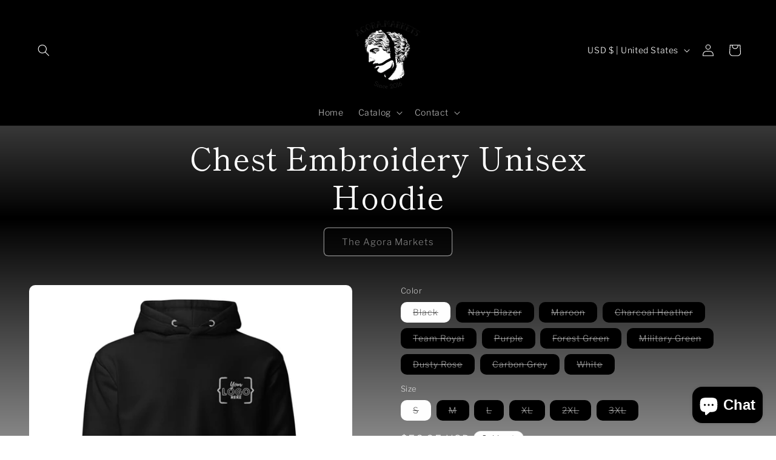

--- FILE ---
content_type: text/html; charset=utf-8
request_url: https://www.agora.markets/products/chest-embroidery-unisex-hoodie
body_size: 62588
content:
<!doctype html>
<html class="no-js" lang="en">
  <head>
	<!-- Added by AVADA SEO Suite -->
	









	<!-- /Added by AVADA SEO Suite -->
    <meta charset="utf-8">
    <meta http-equiv="X-UA-Compatible" content="IE=edge">
    <meta name="viewport" content="width=device-width,initial-scale=1">
    <meta name="theme-color" content="">
    <link rel="canonical" href="https://www.agora.markets/products/chest-embroidery-unisex-hoodie"><link rel="preconnect" href="https://fonts.shopifycdn.com" crossorigin><title>
      Chest Embroidery Unisex Hoodie
 &ndash; The Agora Markets</title>

    
      <meta name="description" content="Who knew that the softest hoodie you&#39;ll ever own comes with such a cool design. You won&#39;t regret buying this classic streetwear piece of apparel with a convenient pouch pocket and warm hood for chilly evenings. • 100% cotton face • 65% ring-spun cotton, 35% polyester • Front pouch pocket • Self-fabric patch on the back">
    

    

<meta property="og:site_name" content="The Agora Markets">
<meta property="og:url" content="https://www.agora.markets/products/chest-embroidery-unisex-hoodie">
<meta property="og:title" content="Chest Embroidery Unisex Hoodie">
<meta property="og:type" content="product">
<meta property="og:description" content="Who knew that the softest hoodie you&#39;ll ever own comes with such a cool design. You won&#39;t regret buying this classic streetwear piece of apparel with a convenient pouch pocket and warm hood for chilly evenings. • 100% cotton face • 65% ring-spun cotton, 35% polyester • Front pouch pocket • Self-fabric patch on the back"><meta property="og:image" content="http://www.agora.markets/cdn/shop/products/unisex-premium-hoodie-black-front-638f936a32878.jpg?v=1674404885">
  <meta property="og:image:secure_url" content="https://www.agora.markets/cdn/shop/products/unisex-premium-hoodie-black-front-638f936a32878.jpg?v=1674404885">
  <meta property="og:image:width" content="2000">
  <meta property="og:image:height" content="2000"><meta property="og:price:amount" content="52.25">
  <meta property="og:price:currency" content="USD"><meta name="twitter:card" content="summary_large_image">
<meta name="twitter:title" content="Chest Embroidery Unisex Hoodie">
<meta name="twitter:description" content="Who knew that the softest hoodie you&#39;ll ever own comes with such a cool design. You won&#39;t regret buying this classic streetwear piece of apparel with a convenient pouch pocket and warm hood for chilly evenings. • 100% cotton face • 65% ring-spun cotton, 35% polyester • Front pouch pocket • Self-fabric patch on the back">


    <script src="//www.agora.markets/cdn/shop/t/6/assets/constants.js?v=58251544750838685771702324426" defer="defer"></script>
    <script src="//www.agora.markets/cdn/shop/t/6/assets/pubsub.js?v=158357773527763999511702324427" defer="defer"></script>
    <script src="//www.agora.markets/cdn/shop/t/6/assets/global.js?v=113367515774722599301702324427" defer="defer"></script><script src="//www.agora.markets/cdn/shop/t/6/assets/animations.js?v=88693664871331136111702324425" defer="defer"></script><script>window.performance && window.performance.mark && window.performance.mark('shopify.content_for_header.start');</script><meta name="google-site-verification" content="QyjJLPvt2WuKionfHbCDFtUA08AFFEO6c424J0udE-Y">
<meta id="shopify-digital-wallet" name="shopify-digital-wallet" content="/70542295322/digital_wallets/dialog">
<meta name="shopify-checkout-api-token" content="6ce97015a57b21f4aa84d8b9731de77c">
<meta id="in-context-paypal-metadata" data-shop-id="70542295322" data-venmo-supported="false" data-environment="production" data-locale="en_US" data-paypal-v4="true" data-currency="USD">
<link rel="alternate" type="application/json+oembed" href="https://www.agora.markets/products/chest-embroidery-unisex-hoodie.oembed">
<script async="async" src="/checkouts/internal/preloads.js?locale=en-US"></script>
<link rel="preconnect" href="https://shop.app" crossorigin="anonymous">
<script async="async" src="https://shop.app/checkouts/internal/preloads.js?locale=en-US&shop_id=70542295322" crossorigin="anonymous"></script>
<script id="apple-pay-shop-capabilities" type="application/json">{"shopId":70542295322,"countryCode":"US","currencyCode":"USD","merchantCapabilities":["supports3DS"],"merchantId":"gid:\/\/shopify\/Shop\/70542295322","merchantName":"The Agora Markets","requiredBillingContactFields":["postalAddress","email"],"requiredShippingContactFields":["postalAddress","email"],"shippingType":"shipping","supportedNetworks":["visa","masterCard","amex","discover","elo","jcb"],"total":{"type":"pending","label":"The Agora Markets","amount":"1.00"},"shopifyPaymentsEnabled":true,"supportsSubscriptions":true}</script>
<script id="shopify-features" type="application/json">{"accessToken":"6ce97015a57b21f4aa84d8b9731de77c","betas":["rich-media-storefront-analytics"],"domain":"www.agora.markets","predictiveSearch":true,"shopId":70542295322,"locale":"en"}</script>
<script>var Shopify = Shopify || {};
Shopify.shop = "ccf325.myshopify.com";
Shopify.locale = "en";
Shopify.currency = {"active":"USD","rate":"1.0"};
Shopify.country = "US";
Shopify.theme = {"name":"12.0 Copy of Agora Markets","id":163630186778,"schema_name":"Publisher","schema_version":"12.0.0","theme_store_id":1864,"role":"main"};
Shopify.theme.handle = "null";
Shopify.theme.style = {"id":null,"handle":null};
Shopify.cdnHost = "www.agora.markets/cdn";
Shopify.routes = Shopify.routes || {};
Shopify.routes.root = "/";</script>
<script type="module">!function(o){(o.Shopify=o.Shopify||{}).modules=!0}(window);</script>
<script>!function(o){function n(){var o=[];function n(){o.push(Array.prototype.slice.apply(arguments))}return n.q=o,n}var t=o.Shopify=o.Shopify||{};t.loadFeatures=n(),t.autoloadFeatures=n()}(window);</script>
<script>
  window.ShopifyPay = window.ShopifyPay || {};
  window.ShopifyPay.apiHost = "shop.app\/pay";
  window.ShopifyPay.redirectState = null;
</script>
<script id="shop-js-analytics" type="application/json">{"pageType":"product"}</script>
<script defer="defer" async type="module" src="//www.agora.markets/cdn/shopifycloud/shop-js/modules/v2/client.init-shop-cart-sync_BT-GjEfc.en.esm.js"></script>
<script defer="defer" async type="module" src="//www.agora.markets/cdn/shopifycloud/shop-js/modules/v2/chunk.common_D58fp_Oc.esm.js"></script>
<script defer="defer" async type="module" src="//www.agora.markets/cdn/shopifycloud/shop-js/modules/v2/chunk.modal_xMitdFEc.esm.js"></script>
<script type="module">
  await import("//www.agora.markets/cdn/shopifycloud/shop-js/modules/v2/client.init-shop-cart-sync_BT-GjEfc.en.esm.js");
await import("//www.agora.markets/cdn/shopifycloud/shop-js/modules/v2/chunk.common_D58fp_Oc.esm.js");
await import("//www.agora.markets/cdn/shopifycloud/shop-js/modules/v2/chunk.modal_xMitdFEc.esm.js");

  window.Shopify.SignInWithShop?.initShopCartSync?.({"fedCMEnabled":true,"windoidEnabled":true});

</script>
<script defer="defer" async type="module" src="//www.agora.markets/cdn/shopifycloud/shop-js/modules/v2/client.payment-terms_Ci9AEqFq.en.esm.js"></script>
<script defer="defer" async type="module" src="//www.agora.markets/cdn/shopifycloud/shop-js/modules/v2/chunk.common_D58fp_Oc.esm.js"></script>
<script defer="defer" async type="module" src="//www.agora.markets/cdn/shopifycloud/shop-js/modules/v2/chunk.modal_xMitdFEc.esm.js"></script>
<script type="module">
  await import("//www.agora.markets/cdn/shopifycloud/shop-js/modules/v2/client.payment-terms_Ci9AEqFq.en.esm.js");
await import("//www.agora.markets/cdn/shopifycloud/shop-js/modules/v2/chunk.common_D58fp_Oc.esm.js");
await import("//www.agora.markets/cdn/shopifycloud/shop-js/modules/v2/chunk.modal_xMitdFEc.esm.js");

  
</script>
<script>
  window.Shopify = window.Shopify || {};
  if (!window.Shopify.featureAssets) window.Shopify.featureAssets = {};
  window.Shopify.featureAssets['shop-js'] = {"shop-cart-sync":["modules/v2/client.shop-cart-sync_DZOKe7Ll.en.esm.js","modules/v2/chunk.common_D58fp_Oc.esm.js","modules/v2/chunk.modal_xMitdFEc.esm.js"],"init-fed-cm":["modules/v2/client.init-fed-cm_B6oLuCjv.en.esm.js","modules/v2/chunk.common_D58fp_Oc.esm.js","modules/v2/chunk.modal_xMitdFEc.esm.js"],"shop-cash-offers":["modules/v2/client.shop-cash-offers_D2sdYoxE.en.esm.js","modules/v2/chunk.common_D58fp_Oc.esm.js","modules/v2/chunk.modal_xMitdFEc.esm.js"],"shop-login-button":["modules/v2/client.shop-login-button_QeVjl5Y3.en.esm.js","modules/v2/chunk.common_D58fp_Oc.esm.js","modules/v2/chunk.modal_xMitdFEc.esm.js"],"pay-button":["modules/v2/client.pay-button_DXTOsIq6.en.esm.js","modules/v2/chunk.common_D58fp_Oc.esm.js","modules/v2/chunk.modal_xMitdFEc.esm.js"],"shop-button":["modules/v2/client.shop-button_DQZHx9pm.en.esm.js","modules/v2/chunk.common_D58fp_Oc.esm.js","modules/v2/chunk.modal_xMitdFEc.esm.js"],"avatar":["modules/v2/client.avatar_BTnouDA3.en.esm.js"],"init-windoid":["modules/v2/client.init-windoid_CR1B-cfM.en.esm.js","modules/v2/chunk.common_D58fp_Oc.esm.js","modules/v2/chunk.modal_xMitdFEc.esm.js"],"init-shop-for-new-customer-accounts":["modules/v2/client.init-shop-for-new-customer-accounts_C_vY_xzh.en.esm.js","modules/v2/client.shop-login-button_QeVjl5Y3.en.esm.js","modules/v2/chunk.common_D58fp_Oc.esm.js","modules/v2/chunk.modal_xMitdFEc.esm.js"],"init-shop-email-lookup-coordinator":["modules/v2/client.init-shop-email-lookup-coordinator_BI7n9ZSv.en.esm.js","modules/v2/chunk.common_D58fp_Oc.esm.js","modules/v2/chunk.modal_xMitdFEc.esm.js"],"init-shop-cart-sync":["modules/v2/client.init-shop-cart-sync_BT-GjEfc.en.esm.js","modules/v2/chunk.common_D58fp_Oc.esm.js","modules/v2/chunk.modal_xMitdFEc.esm.js"],"shop-toast-manager":["modules/v2/client.shop-toast-manager_DiYdP3xc.en.esm.js","modules/v2/chunk.common_D58fp_Oc.esm.js","modules/v2/chunk.modal_xMitdFEc.esm.js"],"init-customer-accounts":["modules/v2/client.init-customer-accounts_D9ZNqS-Q.en.esm.js","modules/v2/client.shop-login-button_QeVjl5Y3.en.esm.js","modules/v2/chunk.common_D58fp_Oc.esm.js","modules/v2/chunk.modal_xMitdFEc.esm.js"],"init-customer-accounts-sign-up":["modules/v2/client.init-customer-accounts-sign-up_iGw4briv.en.esm.js","modules/v2/client.shop-login-button_QeVjl5Y3.en.esm.js","modules/v2/chunk.common_D58fp_Oc.esm.js","modules/v2/chunk.modal_xMitdFEc.esm.js"],"shop-follow-button":["modules/v2/client.shop-follow-button_CqMgW2wH.en.esm.js","modules/v2/chunk.common_D58fp_Oc.esm.js","modules/v2/chunk.modal_xMitdFEc.esm.js"],"checkout-modal":["modules/v2/client.checkout-modal_xHeaAweL.en.esm.js","modules/v2/chunk.common_D58fp_Oc.esm.js","modules/v2/chunk.modal_xMitdFEc.esm.js"],"shop-login":["modules/v2/client.shop-login_D91U-Q7h.en.esm.js","modules/v2/chunk.common_D58fp_Oc.esm.js","modules/v2/chunk.modal_xMitdFEc.esm.js"],"lead-capture":["modules/v2/client.lead-capture_BJmE1dJe.en.esm.js","modules/v2/chunk.common_D58fp_Oc.esm.js","modules/v2/chunk.modal_xMitdFEc.esm.js"],"payment-terms":["modules/v2/client.payment-terms_Ci9AEqFq.en.esm.js","modules/v2/chunk.common_D58fp_Oc.esm.js","modules/v2/chunk.modal_xMitdFEc.esm.js"]};
</script>
<script>(function() {
  var isLoaded = false;
  function asyncLoad() {
    if (isLoaded) return;
    isLoaded = true;
    var urls = ["\/\/cdn.shopify.com\/proxy\/23f716a75d5f0e1dff34a013272688f99f2fef7a5cc1c8931dfb80273fc8b6a1\/static.cdn.printful.com\/static\/js\/external\/shopify-product-customizer.js?v=0.28\u0026shop=ccf325.myshopify.com\u0026sp-cache-control=cHVibGljLCBtYXgtYWdlPTkwMA","https:\/\/app.teelaunch.com\/sizing-charts-script.js?shop=ccf325.myshopify.com","https:\/\/seo.apps.avada.io\/scripttag\/avada-seo-installed.js?shop=ccf325.myshopify.com","https:\/\/app.teelaunch.com\/sizing-charts-script.js?shop=ccf325.myshopify.com"];
    for (var i = 0; i < urls.length; i++) {
      var s = document.createElement('script');
      s.type = 'text/javascript';
      s.async = true;
      s.src = urls[i];
      var x = document.getElementsByTagName('script')[0];
      x.parentNode.insertBefore(s, x);
    }
  };
  if(window.attachEvent) {
    window.attachEvent('onload', asyncLoad);
  } else {
    window.addEventListener('load', asyncLoad, false);
  }
})();</script>
<script id="__st">var __st={"a":70542295322,"offset":-18000,"reqid":"4c71bc23-694f-492e-b0f2-24088c05cd61-1769370464","pageurl":"www.agora.markets\/products\/chest-embroidery-unisex-hoodie","u":"f0cb72f2da90","p":"product","rtyp":"product","rid":8084845461786};</script>
<script>window.ShopifyPaypalV4VisibilityTracking = true;</script>
<script id="captcha-bootstrap">!function(){'use strict';const t='contact',e='account',n='new_comment',o=[[t,t],['blogs',n],['comments',n],[t,'customer']],c=[[e,'customer_login'],[e,'guest_login'],[e,'recover_customer_password'],[e,'create_customer']],r=t=>t.map((([t,e])=>`form[action*='/${t}']:not([data-nocaptcha='true']) input[name='form_type'][value='${e}']`)).join(','),a=t=>()=>t?[...document.querySelectorAll(t)].map((t=>t.form)):[];function s(){const t=[...o],e=r(t);return a(e)}const i='password',u='form_key',d=['recaptcha-v3-token','g-recaptcha-response','h-captcha-response',i],f=()=>{try{return window.sessionStorage}catch{return}},m='__shopify_v',_=t=>t.elements[u];function p(t,e,n=!1){try{const o=window.sessionStorage,c=JSON.parse(o.getItem(e)),{data:r}=function(t){const{data:e,action:n}=t;return t[m]||n?{data:e,action:n}:{data:t,action:n}}(c);for(const[e,n]of Object.entries(r))t.elements[e]&&(t.elements[e].value=n);n&&o.removeItem(e)}catch(o){console.error('form repopulation failed',{error:o})}}const l='form_type',E='cptcha';function T(t){t.dataset[E]=!0}const w=window,h=w.document,L='Shopify',v='ce_forms',y='captcha';let A=!1;((t,e)=>{const n=(g='f06e6c50-85a8-45c8-87d0-21a2b65856fe',I='https://cdn.shopify.com/shopifycloud/storefront-forms-hcaptcha/ce_storefront_forms_captcha_hcaptcha.v1.5.2.iife.js',D={infoText:'Protected by hCaptcha',privacyText:'Privacy',termsText:'Terms'},(t,e,n)=>{const o=w[L][v],c=o.bindForm;if(c)return c(t,g,e,D).then(n);var r;o.q.push([[t,g,e,D],n]),r=I,A||(h.body.append(Object.assign(h.createElement('script'),{id:'captcha-provider',async:!0,src:r})),A=!0)});var g,I,D;w[L]=w[L]||{},w[L][v]=w[L][v]||{},w[L][v].q=[],w[L][y]=w[L][y]||{},w[L][y].protect=function(t,e){n(t,void 0,e),T(t)},Object.freeze(w[L][y]),function(t,e,n,w,h,L){const[v,y,A,g]=function(t,e,n){const i=e?o:[],u=t?c:[],d=[...i,...u],f=r(d),m=r(i),_=r(d.filter((([t,e])=>n.includes(e))));return[a(f),a(m),a(_),s()]}(w,h,L),I=t=>{const e=t.target;return e instanceof HTMLFormElement?e:e&&e.form},D=t=>v().includes(t);t.addEventListener('submit',(t=>{const e=I(t);if(!e)return;const n=D(e)&&!e.dataset.hcaptchaBound&&!e.dataset.recaptchaBound,o=_(e),c=g().includes(e)&&(!o||!o.value);(n||c)&&t.preventDefault(),c&&!n&&(function(t){try{if(!f())return;!function(t){const e=f();if(!e)return;const n=_(t);if(!n)return;const o=n.value;o&&e.removeItem(o)}(t);const e=Array.from(Array(32),(()=>Math.random().toString(36)[2])).join('');!function(t,e){_(t)||t.append(Object.assign(document.createElement('input'),{type:'hidden',name:u})),t.elements[u].value=e}(t,e),function(t,e){const n=f();if(!n)return;const o=[...t.querySelectorAll(`input[type='${i}']`)].map((({name:t})=>t)),c=[...d,...o],r={};for(const[a,s]of new FormData(t).entries())c.includes(a)||(r[a]=s);n.setItem(e,JSON.stringify({[m]:1,action:t.action,data:r}))}(t,e)}catch(e){console.error('failed to persist form',e)}}(e),e.submit())}));const S=(t,e)=>{t&&!t.dataset[E]&&(n(t,e.some((e=>e===t))),T(t))};for(const o of['focusin','change'])t.addEventListener(o,(t=>{const e=I(t);D(e)&&S(e,y())}));const B=e.get('form_key'),M=e.get(l),P=B&&M;t.addEventListener('DOMContentLoaded',(()=>{const t=y();if(P)for(const e of t)e.elements[l].value===M&&p(e,B);[...new Set([...A(),...v().filter((t=>'true'===t.dataset.shopifyCaptcha))])].forEach((e=>S(e,t)))}))}(h,new URLSearchParams(w.location.search),n,t,e,['guest_login'])})(!0,!0)}();</script>
<script integrity="sha256-4kQ18oKyAcykRKYeNunJcIwy7WH5gtpwJnB7kiuLZ1E=" data-source-attribution="shopify.loadfeatures" defer="defer" src="//www.agora.markets/cdn/shopifycloud/storefront/assets/storefront/load_feature-a0a9edcb.js" crossorigin="anonymous"></script>
<script crossorigin="anonymous" defer="defer" src="//www.agora.markets/cdn/shopifycloud/storefront/assets/shopify_pay/storefront-65b4c6d7.js?v=20250812"></script>
<script data-source-attribution="shopify.dynamic_checkout.dynamic.init">var Shopify=Shopify||{};Shopify.PaymentButton=Shopify.PaymentButton||{isStorefrontPortableWallets:!0,init:function(){window.Shopify.PaymentButton.init=function(){};var t=document.createElement("script");t.src="https://www.agora.markets/cdn/shopifycloud/portable-wallets/latest/portable-wallets.en.js",t.type="module",document.head.appendChild(t)}};
</script>
<script data-source-attribution="shopify.dynamic_checkout.buyer_consent">
  function portableWalletsHideBuyerConsent(e){var t=document.getElementById("shopify-buyer-consent"),n=document.getElementById("shopify-subscription-policy-button");t&&n&&(t.classList.add("hidden"),t.setAttribute("aria-hidden","true"),n.removeEventListener("click",e))}function portableWalletsShowBuyerConsent(e){var t=document.getElementById("shopify-buyer-consent"),n=document.getElementById("shopify-subscription-policy-button");t&&n&&(t.classList.remove("hidden"),t.removeAttribute("aria-hidden"),n.addEventListener("click",e))}window.Shopify?.PaymentButton&&(window.Shopify.PaymentButton.hideBuyerConsent=portableWalletsHideBuyerConsent,window.Shopify.PaymentButton.showBuyerConsent=portableWalletsShowBuyerConsent);
</script>
<script data-source-attribution="shopify.dynamic_checkout.cart.bootstrap">document.addEventListener("DOMContentLoaded",(function(){function t(){return document.querySelector("shopify-accelerated-checkout-cart, shopify-accelerated-checkout")}if(t())Shopify.PaymentButton.init();else{new MutationObserver((function(e,n){t()&&(Shopify.PaymentButton.init(),n.disconnect())})).observe(document.body,{childList:!0,subtree:!0})}}));
</script>
<script id='scb4127' type='text/javascript' async='' src='https://www.agora.markets/cdn/shopifycloud/privacy-banner/storefront-banner.js'></script><script integrity="sha256-UKWaHeJF5b+bubOfVeha2cYIb/jO7nw4LdbV5ISIdag=" data-source-attribution="shopify.remote_product_tracking" data-shopify-remote-tracking="{&quot;publisher_shop_id&quot;:70542295322,&quot;theme_id&quot;:163630186778,&quot;theme_published&quot;:true,&quot;theme_store_id&quot;:1864,&quot;placement&quot;:&quot;collection&quot;,&quot;event_data&quot;:{&quot;handle&quot;:&quot;chest-embroidery-unisex-hoodie&quot;,&quot;page_type&quot;:&quot;product&quot;}}" defer="defer" src="//www.agora.markets/cdn/shopifycloud/storefront/assets/storefront/remote_product_tracking-66fe6f87.js" crossorigin="anonymous"></script>
<link id="shopify-accelerated-checkout-styles" rel="stylesheet" media="screen" href="https://www.agora.markets/cdn/shopifycloud/portable-wallets/latest/accelerated-checkout-backwards-compat.css" crossorigin="anonymous">
<style id="shopify-accelerated-checkout-cart">
        #shopify-buyer-consent {
  margin-top: 1em;
  display: inline-block;
  width: 100%;
}

#shopify-buyer-consent.hidden {
  display: none;
}

#shopify-subscription-policy-button {
  background: none;
  border: none;
  padding: 0;
  text-decoration: underline;
  font-size: inherit;
  cursor: pointer;
}

#shopify-subscription-policy-button::before {
  box-shadow: none;
}

      </style>
<script id="sections-script" data-sections="header" defer="defer" src="//www.agora.markets/cdn/shop/t/6/compiled_assets/scripts.js?v=43257"></script>
<script>window.performance && window.performance.mark && window.performance.mark('shopify.content_for_header.end');</script>


    <style data-shopify>
      @font-face {
  font-family: "Libre Franklin";
  font-weight: 300;
  font-style: normal;
  font-display: swap;
  src: url("//www.agora.markets/cdn/fonts/libre_franklin/librefranklin_n3.8cafdf02f3a4e5567b74224f139d214e665e34e1.woff2") format("woff2"),
       url("//www.agora.markets/cdn/fonts/libre_franklin/librefranklin_n3.cdf6db8de35eb51473c109b271bf04f2b0561d68.woff") format("woff");
}

      @font-face {
  font-family: "Libre Franklin";
  font-weight: 700;
  font-style: normal;
  font-display: swap;
  src: url("//www.agora.markets/cdn/fonts/libre_franklin/librefranklin_n7.6739620624550b8695d0cc23f92ffd46eb51c7a3.woff2") format("woff2"),
       url("//www.agora.markets/cdn/fonts/libre_franklin/librefranklin_n7.7cebc205621b23b061b803310af0ad39921ae57d.woff") format("woff");
}

      @font-face {
  font-family: "Libre Franklin";
  font-weight: 300;
  font-style: italic;
  font-display: swap;
  src: url("//www.agora.markets/cdn/fonts/libre_franklin/librefranklin_i3.27165bbc51c81ac815a3253a3cb85fa882967f30.woff2") format("woff2"),
       url("//www.agora.markets/cdn/fonts/libre_franklin/librefranklin_i3.9c035b1243bfce781830852fea08b140fdc7e703.woff") format("woff");
}

      @font-face {
  font-family: "Libre Franklin";
  font-weight: 700;
  font-style: italic;
  font-display: swap;
  src: url("//www.agora.markets/cdn/fonts/libre_franklin/librefranklin_i7.5cd0952dea701f27d5d0eb294c01347335232ef2.woff2") format("woff2"),
       url("//www.agora.markets/cdn/fonts/libre_franklin/librefranklin_i7.41af936a1cd17668e4e060c6e0ad838ccf133ddd.woff") format("woff");
}

      @font-face {
  font-family: "Shippori Mincho";
  font-weight: 400;
  font-style: normal;
  font-display: swap;
  src: url("//www.agora.markets/cdn/fonts/shippori_mincho/shipporimincho_n4.84f8b7ceff7f95df65cde9ab1ed190e83a4f5b7e.woff2") format("woff2"),
       url("//www.agora.markets/cdn/fonts/shippori_mincho/shipporimincho_n4.2a4eff622a8c9fcdc3c2b98b39815a9acc98b084.woff") format("woff");
}


      
        :root,
        .color-background-1 {
          --color-background: 0,0,0;
        
          --gradient-background: linear-gradient(0deg, rgba(133, 133, 133, 1), rgba(0, 0, 0, 1) 50%, rgba(133, 133, 133, 1) 100%);
        

        

        --color-foreground: 255,255,255;
        --color-background-contrast: 128,128,128;
        --color-shadow: 255,255,255;
        --color-button: 133,133,133;
        --color-button-text: 255,255,255;
        --color-secondary-button: 0,0,0;
        --color-secondary-button-text: 255,255,255;
        --color-link: 255,255,255;
        --color-badge-foreground: 255,255,255;
        --color-badge-background: 0,0,0;
        --color-badge-border: 255,255,255;
        --payment-terms-background-color: rgb(0 0 0);
      }
      
        
        .color-background-2 {
          --color-background: 255,255,255;
        
          --gradient-background: #ffffff;
        

        

        --color-foreground: 255,255,255;
        --color-background-contrast: 191,191,191;
        --color-shadow: 255,255,255;
        --color-button: 255,255,255;
        --color-button-text: 255,255,255;
        --color-secondary-button: 255,255,255;
        --color-secondary-button-text: 255,255,255;
        --color-link: 255,255,255;
        --color-badge-foreground: 255,255,255;
        --color-badge-background: 255,255,255;
        --color-badge-border: 255,255,255;
        --payment-terms-background-color: rgb(255 255 255);
      }
      
        
        .color-inverse {
          --color-background: 255,255,255;
        
          --gradient-background: #ffffff;
        

        

        --color-foreground: 0,0,0;
        --color-background-contrast: 191,191,191;
        --color-shadow: 255,255,255;
        --color-button: 0,0,0;
        --color-button-text: 255,255,255;
        --color-secondary-button: 255,255,255;
        --color-secondary-button-text: 0,0,0;
        --color-link: 0,0,0;
        --color-badge-foreground: 0,0,0;
        --color-badge-background: 255,255,255;
        --color-badge-border: 0,0,0;
        --payment-terms-background-color: rgb(255 255 255);
      }
      
        
        .color-accent-1 {
          --color-background: 133,133,133;
        
          --gradient-background: #858585;
        

        

        --color-foreground: 255,255,255;
        --color-background-contrast: 69,69,69;
        --color-shadow: 255,255,255;
        --color-button: 255,255,255;
        --color-button-text: 133,133,133;
        --color-secondary-button: 133,133,133;
        --color-secondary-button-text: 255,255,255;
        --color-link: 255,255,255;
        --color-badge-foreground: 255,255,255;
        --color-badge-background: 133,133,133;
        --color-badge-border: 255,255,255;
        --payment-terms-background-color: rgb(133 133 133);
      }
      
        
        .color-accent-2 {
          --color-background: 0,0,0;
        
          --gradient-background: #000000;
        

        

        --color-foreground: 255,255,255;
        --color-background-contrast: 128,128,128;
        --color-shadow: 255,255,255;
        --color-button: 255,255,255;
        --color-button-text: 0,0,0;
        --color-secondary-button: 0,0,0;
        --color-secondary-button-text: 255,255,255;
        --color-link: 255,255,255;
        --color-badge-foreground: 255,255,255;
        --color-badge-background: 0,0,0;
        --color-badge-border: 255,255,255;
        --payment-terms-background-color: rgb(0 0 0);
      }
      

      body, .color-background-1, .color-background-2, .color-inverse, .color-accent-1, .color-accent-2 {
        color: rgba(var(--color-foreground), 0.75);
        background-color: rgb(var(--color-background));
      }

      :root {
        --font-body-family: "Libre Franklin", sans-serif;
        --font-body-style: normal;
        --font-body-weight: 300;
        --font-body-weight-bold: 600;

        --font-heading-family: "Shippori Mincho", serif;
        --font-heading-style: normal;
        --font-heading-weight: 400;

        --font-body-scale: 1.0;
        --font-heading-scale: 1.3;

        --media-padding: px;
        --media-border-opacity: 0.1;
        --media-border-width: 0px;
        --media-radius: 10px;
        --media-shadow-opacity: 0.0;
        --media-shadow-horizontal-offset: 0px;
        --media-shadow-vertical-offset: 4px;
        --media-shadow-blur-radius: 5px;
        --media-shadow-visible: 0;

        --page-width: 160rem;
        --page-width-margin: 0rem;

        --product-card-image-padding: 0.0rem;
        --product-card-corner-radius: 1.0rem;
        --product-card-text-alignment: left;
        --product-card-border-width: 0.0rem;
        --product-card-border-opacity: 0.1;
        --product-card-shadow-opacity: 0.1;
        --product-card-shadow-visible: 1;
        --product-card-shadow-horizontal-offset: 0.0rem;
        --product-card-shadow-vertical-offset: 0.4rem;
        --product-card-shadow-blur-radius: 0.5rem;

        --collection-card-image-padding: 0.0rem;
        --collection-card-corner-radius: 1.0rem;
        --collection-card-text-alignment: left;
        --collection-card-border-width: 0.0rem;
        --collection-card-border-opacity: 0.1;
        --collection-card-shadow-opacity: 0.1;
        --collection-card-shadow-visible: 1;
        --collection-card-shadow-horizontal-offset: 0.0rem;
        --collection-card-shadow-vertical-offset: 0.4rem;
        --collection-card-shadow-blur-radius: 0.5rem;

        --blog-card-image-padding: 0.0rem;
        --blog-card-corner-radius: 1.0rem;
        --blog-card-text-alignment: left;
        --blog-card-border-width: 0.0rem;
        --blog-card-border-opacity: 0.1;
        --blog-card-shadow-opacity: 0.0;
        --blog-card-shadow-visible: 0;
        --blog-card-shadow-horizontal-offset: 0.0rem;
        --blog-card-shadow-vertical-offset: 0.4rem;
        --blog-card-shadow-blur-radius: 0.5rem;

        --badge-corner-radius: 4.0rem;

        --popup-border-width: 1px;
        --popup-border-opacity: 1.0;
        --popup-corner-radius: 10px;
        --popup-shadow-opacity: 0.0;
        --popup-shadow-horizontal-offset: 0px;
        --popup-shadow-vertical-offset: 4px;
        --popup-shadow-blur-radius: 5px;

        --drawer-border-width: 1px;
        --drawer-border-opacity: 1.0;
        --drawer-shadow-opacity: 0.0;
        --drawer-shadow-horizontal-offset: 0px;
        --drawer-shadow-vertical-offset: 4px;
        --drawer-shadow-blur-radius: 5px;

        --spacing-sections-desktop: 0px;
        --spacing-sections-mobile: 0px;

        --grid-desktop-vertical-spacing: 4px;
        --grid-desktop-horizontal-spacing: 4px;
        --grid-mobile-vertical-spacing: 2px;
        --grid-mobile-horizontal-spacing: 2px;

        --text-boxes-border-opacity: 0.1;
        --text-boxes-border-width: 0px;
        --text-boxes-radius: 10px;
        --text-boxes-shadow-opacity: 0.0;
        --text-boxes-shadow-visible: 0;
        --text-boxes-shadow-horizontal-offset: 0px;
        --text-boxes-shadow-vertical-offset: 4px;
        --text-boxes-shadow-blur-radius: 5px;

        --buttons-radius: 6px;
        --buttons-radius-outset: 7px;
        --buttons-border-width: 1px;
        --buttons-border-opacity: 1.0;
        --buttons-shadow-opacity: 0.0;
        --buttons-shadow-visible: 0;
        --buttons-shadow-horizontal-offset: 0px;
        --buttons-shadow-vertical-offset: 4px;
        --buttons-shadow-blur-radius: 5px;
        --buttons-border-offset: 0.3px;

        --inputs-radius: 10px;
        --inputs-border-width: 1px;
        --inputs-border-opacity: 1.0;
        --inputs-shadow-opacity: 0.0;
        --inputs-shadow-horizontal-offset: 0px;
        --inputs-margin-offset: 0px;
        --inputs-shadow-vertical-offset: 4px;
        --inputs-shadow-blur-radius: 5px;
        --inputs-radius-outset: 11px;

        --variant-pills-radius: 10px;
        --variant-pills-border-width: 0px;
        --variant-pills-border-opacity: 0.1;
        --variant-pills-shadow-opacity: 0.0;
        --variant-pills-shadow-horizontal-offset: 0px;
        --variant-pills-shadow-vertical-offset: 4px;
        --variant-pills-shadow-blur-radius: 5px;
      }

      *,
      *::before,
      *::after {
        box-sizing: inherit;
      }

      html {
        box-sizing: border-box;
        font-size: calc(var(--font-body-scale) * 62.5%);
        height: 100%;
      }

      body {
        display: grid;
        grid-template-rows: auto auto 1fr auto;
        grid-template-columns: 100%;
        min-height: 100%;
        margin: 0;
        font-size: 1.5rem;
        letter-spacing: 0.06rem;
        line-height: calc(1 + 0.8 / var(--font-body-scale));
        font-family: var(--font-body-family);
        font-style: var(--font-body-style);
        font-weight: var(--font-body-weight);
      }

      @media screen and (min-width: 750px) {
        body {
          font-size: 1.6rem;
        }
      }
    </style>

    <link href="//www.agora.markets/cdn/shop/t/6/assets/base.css?v=127867003511637661291702324425" rel="stylesheet" type="text/css" media="all" />
<link rel="preload" as="font" href="//www.agora.markets/cdn/fonts/libre_franklin/librefranklin_n3.8cafdf02f3a4e5567b74224f139d214e665e34e1.woff2" type="font/woff2" crossorigin><link rel="preload" as="font" href="//www.agora.markets/cdn/fonts/shippori_mincho/shipporimincho_n4.84f8b7ceff7f95df65cde9ab1ed190e83a4f5b7e.woff2" type="font/woff2" crossorigin><link href="//www.agora.markets/cdn/shop/t/6/assets/component-localization-form.css?v=143319823105703127341702324426" rel="stylesheet" type="text/css" media="all" />
      <script src="//www.agora.markets/cdn/shop/t/6/assets/localization-form.js?v=161644695336821385561702324427" defer="defer"></script><link
        rel="stylesheet"
        href="//www.agora.markets/cdn/shop/t/6/assets/component-predictive-search.css?v=118923337488134913561702324426"
        media="print"
        onload="this.media='all'"
      ><script>
      document.documentElement.className = document.documentElement.className.replace('no-js', 'js');
      if (Shopify.designMode) {
        document.documentElement.classList.add('shopify-design-mode');
      }
    </script>
  <!-- BEGIN app block: shopify://apps/judge-me-reviews/blocks/judgeme_core/61ccd3b1-a9f2-4160-9fe9-4fec8413e5d8 --><!-- Start of Judge.me Core -->






<link rel="dns-prefetch" href="https://cdnwidget.judge.me">
<link rel="dns-prefetch" href="https://cdn.judge.me">
<link rel="dns-prefetch" href="https://cdn1.judge.me">
<link rel="dns-prefetch" href="https://api.judge.me">

<script data-cfasync='false' class='jdgm-settings-script'>window.jdgmSettings={"pagination":5,"disable_web_reviews":false,"badge_no_review_text":"No reviews","badge_n_reviews_text":"{{ n }} review/reviews","badge_star_color":"#858585","hide_badge_preview_if_no_reviews":true,"badge_hide_text":false,"enforce_center_preview_badge":false,"widget_title":"Customer Reviews","widget_open_form_text":"Write a review","widget_close_form_text":"Cancel review","widget_refresh_page_text":"Refresh page","widget_summary_text":"Based on {{ number_of_reviews }} review/reviews","widget_no_review_text":"Be the first to write a review","widget_name_field_text":"Display name","widget_verified_name_field_text":"Verified Name (public)","widget_name_placeholder_text":"Display name","widget_required_field_error_text":"This field is required.","widget_email_field_text":"Email address","widget_verified_email_field_text":"Verified Email (private, can not be edited)","widget_email_placeholder_text":"Your email address","widget_email_field_error_text":"Please enter a valid email address.","widget_rating_field_text":"Rating","widget_review_title_field_text":"Review Title","widget_review_title_placeholder_text":"Give your review a title","widget_review_body_field_text":"Review content","widget_review_body_placeholder_text":"Start writing here...","widget_pictures_field_text":"Picture/Video (optional)","widget_submit_review_text":"Submit Review","widget_submit_verified_review_text":"Submit Verified Review","widget_submit_success_msg_with_auto_publish":"Thank you! Please refresh the page in a few moments to see your review. You can remove or edit your review by logging into \u003ca href='https://judge.me/login' target='_blank' rel='nofollow noopener'\u003eJudge.me\u003c/a\u003e","widget_submit_success_msg_no_auto_publish":"Thank you! Your review will be published as soon as it is approved by the shop admin. You can remove or edit your review by logging into \u003ca href='https://judge.me/login' target='_blank' rel='nofollow noopener'\u003eJudge.me\u003c/a\u003e","widget_show_default_reviews_out_of_total_text":"Showing {{ n_reviews_shown }} out of {{ n_reviews }} reviews.","widget_show_all_link_text":"Show all","widget_show_less_link_text":"Show less","widget_author_said_text":"{{ reviewer_name }} said:","widget_days_text":"{{ n }} days ago","widget_weeks_text":"{{ n }} week/weeks ago","widget_months_text":"{{ n }} month/months ago","widget_years_text":"{{ n }} year/years ago","widget_yesterday_text":"Yesterday","widget_today_text":"Today","widget_replied_text":"\u003e\u003e {{ shop_name }} replied:","widget_read_more_text":"Read more","widget_reviewer_name_as_initial":"","widget_rating_filter_color":"#fbcd0a","widget_rating_filter_see_all_text":"See all reviews","widget_sorting_most_recent_text":"Most Recent","widget_sorting_highest_rating_text":"Highest Rating","widget_sorting_lowest_rating_text":"Lowest Rating","widget_sorting_with_pictures_text":"Only Pictures","widget_sorting_most_helpful_text":"Most Helpful","widget_open_question_form_text":"Ask a question","widget_reviews_subtab_text":"Reviews","widget_questions_subtab_text":"Questions","widget_question_label_text":"Question","widget_answer_label_text":"Answer","widget_question_placeholder_text":"Write your question here","widget_submit_question_text":"Submit Question","widget_question_submit_success_text":"Thank you for your question! We will notify you once it gets answered.","widget_star_color":"#858585","verified_badge_text":"Verified","verified_badge_bg_color":"","verified_badge_text_color":"","verified_badge_placement":"left-of-reviewer-name","widget_review_max_height":"","widget_hide_border":false,"widget_social_share":false,"widget_thumb":false,"widget_review_location_show":false,"widget_location_format":"","all_reviews_include_out_of_store_products":true,"all_reviews_out_of_store_text":"(out of store)","all_reviews_pagination":100,"all_reviews_product_name_prefix_text":"about","enable_review_pictures":true,"enable_question_anwser":false,"widget_theme":"default","review_date_format":"mm/dd/yyyy","default_sort_method":"most-recent","widget_product_reviews_subtab_text":"Product Reviews","widget_shop_reviews_subtab_text":"Shop Reviews","widget_other_products_reviews_text":"Reviews for other products","widget_store_reviews_subtab_text":"Store reviews","widget_no_store_reviews_text":"This store hasn't received any reviews yet","widget_web_restriction_product_reviews_text":"This product hasn't received any reviews yet","widget_no_items_text":"No items found","widget_show_more_text":"Show more","widget_write_a_store_review_text":"Write a Store Review","widget_other_languages_heading":"Reviews in Other Languages","widget_translate_review_text":"Translate review to {{ language }}","widget_translating_review_text":"Translating...","widget_show_original_translation_text":"Show original ({{ language }})","widget_translate_review_failed_text":"Review couldn't be translated.","widget_translate_review_retry_text":"Retry","widget_translate_review_try_again_later_text":"Try again later","show_product_url_for_grouped_product":false,"widget_sorting_pictures_first_text":"Pictures First","show_pictures_on_all_rev_page_mobile":false,"show_pictures_on_all_rev_page_desktop":false,"floating_tab_hide_mobile_install_preference":false,"floating_tab_button_name":"★ Reviews","floating_tab_title":"Let customers speak for us","floating_tab_button_color":"","floating_tab_button_background_color":"","floating_tab_url":"","floating_tab_url_enabled":false,"floating_tab_tab_style":"text","all_reviews_text_badge_text":"Customers rate us {{ shop.metafields.judgeme.all_reviews_rating | round: 1 }}/5 based on {{ shop.metafields.judgeme.all_reviews_count }} reviews.","all_reviews_text_badge_text_branded_style":"{{ shop.metafields.judgeme.all_reviews_rating | round: 1 }} out of 5 stars based on {{ shop.metafields.judgeme.all_reviews_count }} reviews","is_all_reviews_text_badge_a_link":true,"show_stars_for_all_reviews_text_badge":true,"all_reviews_text_badge_url":"","all_reviews_text_style":"branded","all_reviews_text_color_style":"custom","all_reviews_text_color":"#858585","all_reviews_text_show_jm_brand":true,"featured_carousel_show_header":true,"featured_carousel_title":"Let customers speak for us","testimonials_carousel_title":"Customers are saying","videos_carousel_title":"Real customer stories","cards_carousel_title":"Customers are saying","featured_carousel_count_text":"from {{ n }} reviews","featured_carousel_add_link_to_all_reviews_page":false,"featured_carousel_url":"","featured_carousel_show_images":true,"featured_carousel_autoslide_interval":5,"featured_carousel_arrows_on_the_sides":false,"featured_carousel_height":250,"featured_carousel_width":80,"featured_carousel_image_size":0,"featured_carousel_image_height":250,"featured_carousel_arrow_color":"#eeeeee","verified_count_badge_style":"branded","verified_count_badge_orientation":"horizontal","verified_count_badge_color_style":"custom","verified_count_badge_color":"#858585","is_verified_count_badge_a_link":false,"verified_count_badge_url":"","verified_count_badge_show_jm_brand":true,"widget_rating_preset_default":5,"widget_first_sub_tab":"product-reviews","widget_show_histogram":true,"widget_histogram_use_custom_color":false,"widget_pagination_use_custom_color":false,"widget_star_use_custom_color":true,"widget_verified_badge_use_custom_color":false,"widget_write_review_use_custom_color":false,"picture_reminder_submit_button":"Upload Pictures","enable_review_videos":false,"mute_video_by_default":false,"widget_sorting_videos_first_text":"Videos First","widget_review_pending_text":"Pending","featured_carousel_items_for_large_screen":3,"social_share_options_order":"Facebook,Twitter","remove_microdata_snippet":true,"disable_json_ld":false,"enable_json_ld_products":false,"preview_badge_show_question_text":false,"preview_badge_no_question_text":"No questions","preview_badge_n_question_text":"{{ number_of_questions }} question/questions","qa_badge_show_icon":false,"qa_badge_position":"same-row","remove_judgeme_branding":false,"widget_add_search_bar":false,"widget_search_bar_placeholder":"Search","widget_sorting_verified_only_text":"Verified only","featured_carousel_theme":"default","featured_carousel_show_rating":true,"featured_carousel_show_title":true,"featured_carousel_show_body":true,"featured_carousel_show_date":false,"featured_carousel_show_reviewer":true,"featured_carousel_show_product":false,"featured_carousel_header_background_color":"#108474","featured_carousel_header_text_color":"#ffffff","featured_carousel_name_product_separator":"reviewed","featured_carousel_full_star_background":"#108474","featured_carousel_empty_star_background":"#dadada","featured_carousel_vertical_theme_background":"#f9fafb","featured_carousel_verified_badge_enable":true,"featured_carousel_verified_badge_color":"#858585","featured_carousel_border_style":"round","featured_carousel_review_line_length_limit":3,"featured_carousel_more_reviews_button_text":"Read more reviews","featured_carousel_view_product_button_text":"View product","all_reviews_page_load_reviews_on":"scroll","all_reviews_page_load_more_text":"Load More Reviews","disable_fb_tab_reviews":false,"enable_ajax_cdn_cache":false,"widget_advanced_speed_features":5,"widget_public_name_text":"displayed publicly like","default_reviewer_name":"John Smith","default_reviewer_name_has_non_latin":true,"widget_reviewer_anonymous":"Anonymous","medals_widget_title":"Judge.me Review Medals","medals_widget_background_color":"#f9fafb","medals_widget_position":"footer_all_pages","medals_widget_border_color":"#f9fafb","medals_widget_verified_text_position":"left","medals_widget_use_monochromatic_version":true,"medals_widget_elements_color":"#858585","show_reviewer_avatar":true,"widget_invalid_yt_video_url_error_text":"Not a YouTube video URL","widget_max_length_field_error_text":"Please enter no more than {0} characters.","widget_show_country_flag":false,"widget_show_collected_via_shop_app":true,"widget_verified_by_shop_badge_style":"light","widget_verified_by_shop_text":"Verified by Shop","widget_show_photo_gallery":true,"widget_load_with_code_splitting":true,"widget_ugc_install_preference":false,"widget_ugc_title":"Made by us, Shared by you","widget_ugc_subtitle":"Tag us to see your picture featured in our page","widget_ugc_arrows_color":"#ffffff","widget_ugc_primary_button_text":"Buy Now","widget_ugc_primary_button_background_color":"#108474","widget_ugc_primary_button_text_color":"#ffffff","widget_ugc_primary_button_border_width":"0","widget_ugc_primary_button_border_style":"none","widget_ugc_primary_button_border_color":"#108474","widget_ugc_primary_button_border_radius":"25","widget_ugc_secondary_button_text":"Load More","widget_ugc_secondary_button_background_color":"#ffffff","widget_ugc_secondary_button_text_color":"#108474","widget_ugc_secondary_button_border_width":"2","widget_ugc_secondary_button_border_style":"solid","widget_ugc_secondary_button_border_color":"#108474","widget_ugc_secondary_button_border_radius":"25","widget_ugc_reviews_button_text":"View Reviews","widget_ugc_reviews_button_background_color":"#ffffff","widget_ugc_reviews_button_text_color":"#108474","widget_ugc_reviews_button_border_width":"2","widget_ugc_reviews_button_border_style":"solid","widget_ugc_reviews_button_border_color":"#108474","widget_ugc_reviews_button_border_radius":"25","widget_ugc_reviews_button_link_to":"judgeme-reviews-page","widget_ugc_show_post_date":true,"widget_ugc_max_width":"800","widget_rating_metafield_value_type":true,"widget_primary_color":"#858585","widget_enable_secondary_color":false,"widget_secondary_color":"#BDBABA","widget_summary_average_rating_text":"{{ average_rating }} out of 5","widget_media_grid_title":"Customer photos \u0026 videos","widget_media_grid_see_more_text":"See more","widget_round_style":false,"widget_show_product_medals":true,"widget_verified_by_judgeme_text":"Verified by Judge.me","widget_show_store_medals":true,"widget_verified_by_judgeme_text_in_store_medals":"Verified by Judge.me","widget_media_field_exceed_quantity_message":"Sorry, we can only accept {{ max_media }} for one review.","widget_media_field_exceed_limit_message":"{{ file_name }} is too large, please select a {{ media_type }} less than {{ size_limit }}MB.","widget_review_submitted_text":"Review Submitted!","widget_question_submitted_text":"Question Submitted!","widget_close_form_text_question":"Cancel","widget_write_your_answer_here_text":"Write your answer here","widget_enabled_branded_link":true,"widget_show_collected_by_judgeme":false,"widget_reviewer_name_color":"","widget_write_review_text_color":"","widget_write_review_bg_color":"","widget_collected_by_judgeme_text":"collected by Judge.me","widget_pagination_type":"standard","widget_load_more_text":"Load More","widget_load_more_color":"#108474","widget_full_review_text":"Full Review","widget_read_more_reviews_text":"Read More Reviews","widget_read_questions_text":"Read Questions","widget_questions_and_answers_text":"Questions \u0026 Answers","widget_verified_by_text":"Verified by","widget_verified_text":"Verified","widget_number_of_reviews_text":"{{ number_of_reviews }} reviews","widget_back_button_text":"Back","widget_next_button_text":"Next","widget_custom_forms_filter_button":"Filters","custom_forms_style":"horizontal","widget_show_review_information":false,"how_reviews_are_collected":"How reviews are collected?","widget_show_review_keywords":false,"widget_gdpr_statement":"How we use your data: We'll only contact you about the review you left, and only if necessary. By submitting your review, you agree to Judge.me's \u003ca href='https://judge.me/terms' target='_blank' rel='nofollow noopener'\u003eterms\u003c/a\u003e, \u003ca href='https://judge.me/privacy' target='_blank' rel='nofollow noopener'\u003eprivacy\u003c/a\u003e and \u003ca href='https://judge.me/content-policy' target='_blank' rel='nofollow noopener'\u003econtent\u003c/a\u003e policies.","widget_multilingual_sorting_enabled":false,"widget_translate_review_content_enabled":false,"widget_translate_review_content_method":"manual","popup_widget_review_selection":"automatically_with_pictures","popup_widget_round_border_style":true,"popup_widget_show_title":true,"popup_widget_show_body":true,"popup_widget_show_reviewer":false,"popup_widget_show_product":true,"popup_widget_show_pictures":true,"popup_widget_use_review_picture":true,"popup_widget_show_on_home_page":true,"popup_widget_show_on_product_page":true,"popup_widget_show_on_collection_page":true,"popup_widget_show_on_cart_page":true,"popup_widget_position":"bottom_left","popup_widget_first_review_delay":5,"popup_widget_duration":5,"popup_widget_interval":5,"popup_widget_review_count":5,"popup_widget_hide_on_mobile":true,"review_snippet_widget_round_border_style":true,"review_snippet_widget_card_color":"#FFFFFF","review_snippet_widget_slider_arrows_background_color":"#FFFFFF","review_snippet_widget_slider_arrows_color":"#000000","review_snippet_widget_star_color":"#108474","show_product_variant":false,"all_reviews_product_variant_label_text":"Variant: ","widget_show_verified_branding":false,"widget_ai_summary_title":"Customers say","widget_ai_summary_disclaimer":"AI-powered review summary based on recent customer reviews","widget_show_ai_summary":false,"widget_show_ai_summary_bg":false,"widget_show_review_title_input":true,"redirect_reviewers_invited_via_email":"review_widget","request_store_review_after_product_review":false,"request_review_other_products_in_order":false,"review_form_color_scheme":"default","review_form_corner_style":"square","review_form_star_color":{},"review_form_text_color":"#333333","review_form_background_color":"#ffffff","review_form_field_background_color":"#fafafa","review_form_button_color":{},"review_form_button_text_color":"#ffffff","review_form_modal_overlay_color":"#000000","review_content_screen_title_text":"How would you rate this product?","review_content_introduction_text":"We would love it if you would share a bit about your experience.","store_review_form_title_text":"How would you rate this store?","store_review_form_introduction_text":"We would love it if you would share a bit about your experience.","show_review_guidance_text":true,"one_star_review_guidance_text":"Poor","five_star_review_guidance_text":"Great","customer_information_screen_title_text":"About you","customer_information_introduction_text":"Please tell us more about you.","custom_questions_screen_title_text":"Your experience in more detail","custom_questions_introduction_text":"Here are a few questions to help us understand more about your experience.","review_submitted_screen_title_text":"Thanks for your review!","review_submitted_screen_thank_you_text":"We are processing it and it will appear on the store soon.","review_submitted_screen_email_verification_text":"Please confirm your email by clicking the link we just sent you. This helps us keep reviews authentic.","review_submitted_request_store_review_text":"Would you like to share your experience of shopping with us?","review_submitted_review_other_products_text":"Would you like to review these products?","store_review_screen_title_text":"Would you like to share your experience of shopping with us?","store_review_introduction_text":"We value your feedback and use it to improve. Please share any thoughts or suggestions you have.","reviewer_media_screen_title_picture_text":"Share a picture","reviewer_media_introduction_picture_text":"Upload a photo to support your review.","reviewer_media_screen_title_video_text":"Share a video","reviewer_media_introduction_video_text":"Upload a video to support your review.","reviewer_media_screen_title_picture_or_video_text":"Share a picture or video","reviewer_media_introduction_picture_or_video_text":"Upload a photo or video to support your review.","reviewer_media_youtube_url_text":"Paste your Youtube URL here","advanced_settings_next_step_button_text":"Next","advanced_settings_close_review_button_text":"Close","modal_write_review_flow":false,"write_review_flow_required_text":"Required","write_review_flow_privacy_message_text":"We respect your privacy.","write_review_flow_anonymous_text":"Post review as anonymous","write_review_flow_visibility_text":"This won't be visible to other customers.","write_review_flow_multiple_selection_help_text":"Select as many as you like","write_review_flow_single_selection_help_text":"Select one option","write_review_flow_required_field_error_text":"This field is required","write_review_flow_invalid_email_error_text":"Please enter a valid email address","write_review_flow_max_length_error_text":"Max. {{ max_length }} characters.","write_review_flow_media_upload_text":"\u003cb\u003eClick to upload\u003c/b\u003e or drag and drop","write_review_flow_gdpr_statement":"We'll only contact you about your review if necessary. By submitting your review, you agree to our \u003ca href='https://judge.me/terms' target='_blank' rel='nofollow noopener'\u003eterms and conditions\u003c/a\u003e and \u003ca href='https://judge.me/privacy' target='_blank' rel='nofollow noopener'\u003eprivacy policy\u003c/a\u003e.","rating_only_reviews_enabled":false,"show_negative_reviews_help_screen":false,"new_review_flow_help_screen_rating_threshold":3,"negative_review_resolution_screen_title_text":"Tell us more","negative_review_resolution_text":"Your experience matters to us. If there were issues with your purchase, we're here to help. Feel free to reach out to us, we'd love the opportunity to make things right.","negative_review_resolution_button_text":"Contact us","negative_review_resolution_proceed_with_review_text":"Leave a review","negative_review_resolution_subject":"Issue with purchase from {{ shop_name }}.{{ order_name }}","preview_badge_collection_page_install_status":false,"widget_review_custom_css":"","preview_badge_custom_css":"","preview_badge_stars_count":"5-stars","featured_carousel_custom_css":"","floating_tab_custom_css":"","all_reviews_widget_custom_css":"","medals_widget_custom_css":"","verified_badge_custom_css":"","all_reviews_text_custom_css":"","transparency_badges_collected_via_store_invite":false,"transparency_badges_from_another_provider":false,"transparency_badges_collected_from_store_visitor":false,"transparency_badges_collected_by_verified_review_provider":false,"transparency_badges_earned_reward":false,"transparency_badges_collected_via_store_invite_text":"Review collected via store invitation","transparency_badges_from_another_provider_text":"Review collected from another provider","transparency_badges_collected_from_store_visitor_text":"Review collected from a store visitor","transparency_badges_written_in_google_text":"Review written in Google","transparency_badges_written_in_etsy_text":"Review written in Etsy","transparency_badges_written_in_shop_app_text":"Review written in Shop App","transparency_badges_earned_reward_text":"Review earned a reward for future purchase","product_review_widget_per_page":10,"widget_store_review_label_text":"Review about the store","checkout_comment_extension_title_on_product_page":"Customer Comments","checkout_comment_extension_num_latest_comment_show":5,"checkout_comment_extension_format":"name_and_timestamp","checkout_comment_customer_name":"last_initial","checkout_comment_comment_notification":true,"preview_badge_collection_page_install_preference":false,"preview_badge_home_page_install_preference":false,"preview_badge_product_page_install_preference":false,"review_widget_install_preference":"","review_carousel_install_preference":false,"floating_reviews_tab_install_preference":"none","verified_reviews_count_badge_install_preference":false,"all_reviews_text_install_preference":false,"review_widget_best_location":false,"judgeme_medals_install_preference":false,"review_widget_revamp_enabled":false,"review_widget_qna_enabled":false,"review_widget_header_theme":"minimal","review_widget_widget_title_enabled":true,"review_widget_header_text_size":"medium","review_widget_header_text_weight":"regular","review_widget_average_rating_style":"compact","review_widget_bar_chart_enabled":true,"review_widget_bar_chart_type":"numbers","review_widget_bar_chart_style":"standard","review_widget_expanded_media_gallery_enabled":false,"review_widget_reviews_section_theme":"standard","review_widget_image_style":"thumbnails","review_widget_review_image_ratio":"square","review_widget_stars_size":"medium","review_widget_verified_badge":"standard_text","review_widget_review_title_text_size":"medium","review_widget_review_text_size":"medium","review_widget_review_text_length":"medium","review_widget_number_of_columns_desktop":3,"review_widget_carousel_transition_speed":5,"review_widget_custom_questions_answers_display":"always","review_widget_button_text_color":"#FFFFFF","review_widget_text_color":"#000000","review_widget_lighter_text_color":"#7B7B7B","review_widget_corner_styling":"soft","review_widget_review_word_singular":"review","review_widget_review_word_plural":"reviews","review_widget_voting_label":"Helpful?","review_widget_shop_reply_label":"Reply from {{ shop_name }}:","review_widget_filters_title":"Filters","qna_widget_question_word_singular":"Question","qna_widget_question_word_plural":"Questions","qna_widget_answer_reply_label":"Answer from {{ answerer_name }}:","qna_content_screen_title_text":"Ask a question about this product","qna_widget_question_required_field_error_text":"Please enter your question.","qna_widget_flow_gdpr_statement":"We'll only contact you about your question if necessary. By submitting your question, you agree to our \u003ca href='https://judge.me/terms' target='_blank' rel='nofollow noopener'\u003eterms and conditions\u003c/a\u003e and \u003ca href='https://judge.me/privacy' target='_blank' rel='nofollow noopener'\u003eprivacy policy\u003c/a\u003e.","qna_widget_question_submitted_text":"Thanks for your question!","qna_widget_close_form_text_question":"Close","qna_widget_question_submit_success_text":"We’ll notify you by email when your question is answered.","all_reviews_widget_v2025_enabled":false,"all_reviews_widget_v2025_header_theme":"default","all_reviews_widget_v2025_widget_title_enabled":true,"all_reviews_widget_v2025_header_text_size":"medium","all_reviews_widget_v2025_header_text_weight":"regular","all_reviews_widget_v2025_average_rating_style":"compact","all_reviews_widget_v2025_bar_chart_enabled":true,"all_reviews_widget_v2025_bar_chart_type":"numbers","all_reviews_widget_v2025_bar_chart_style":"standard","all_reviews_widget_v2025_expanded_media_gallery_enabled":false,"all_reviews_widget_v2025_show_store_medals":true,"all_reviews_widget_v2025_show_photo_gallery":true,"all_reviews_widget_v2025_show_review_keywords":false,"all_reviews_widget_v2025_show_ai_summary":false,"all_reviews_widget_v2025_show_ai_summary_bg":false,"all_reviews_widget_v2025_add_search_bar":false,"all_reviews_widget_v2025_default_sort_method":"most-recent","all_reviews_widget_v2025_reviews_per_page":10,"all_reviews_widget_v2025_reviews_section_theme":"default","all_reviews_widget_v2025_image_style":"thumbnails","all_reviews_widget_v2025_review_image_ratio":"square","all_reviews_widget_v2025_stars_size":"medium","all_reviews_widget_v2025_verified_badge":"bold_badge","all_reviews_widget_v2025_review_title_text_size":"medium","all_reviews_widget_v2025_review_text_size":"medium","all_reviews_widget_v2025_review_text_length":"medium","all_reviews_widget_v2025_number_of_columns_desktop":3,"all_reviews_widget_v2025_carousel_transition_speed":5,"all_reviews_widget_v2025_custom_questions_answers_display":"always","all_reviews_widget_v2025_show_product_variant":false,"all_reviews_widget_v2025_show_reviewer_avatar":true,"all_reviews_widget_v2025_reviewer_name_as_initial":"","all_reviews_widget_v2025_review_location_show":false,"all_reviews_widget_v2025_location_format":"","all_reviews_widget_v2025_show_country_flag":false,"all_reviews_widget_v2025_verified_by_shop_badge_style":"light","all_reviews_widget_v2025_social_share":false,"all_reviews_widget_v2025_social_share_options_order":"Facebook,Twitter,LinkedIn,Pinterest","all_reviews_widget_v2025_pagination_type":"standard","all_reviews_widget_v2025_button_text_color":"#FFFFFF","all_reviews_widget_v2025_text_color":"#000000","all_reviews_widget_v2025_lighter_text_color":"#7B7B7B","all_reviews_widget_v2025_corner_styling":"soft","all_reviews_widget_v2025_title":"Customer reviews","all_reviews_widget_v2025_ai_summary_title":"Customers say about this store","all_reviews_widget_v2025_no_review_text":"Be the first to write a review","platform":"shopify","branding_url":"https://app.judge.me/reviews/stores/www.agora.markets","branding_text":"Powered by Judge.me","locale":"en","reply_name":"The Agora Markets","widget_version":"3.0","footer":true,"autopublish":true,"review_dates":true,"enable_custom_form":false,"shop_use_review_site":true,"shop_locale":"en","enable_multi_locales_translations":false,"show_review_title_input":true,"review_verification_email_status":"always","can_be_branded":true,"reply_name_text":"The Agora Markets"};</script> <style class='jdgm-settings-style'>.jdgm-xx{left:0}:root{--jdgm-primary-color: #858585;--jdgm-secondary-color: rgba(133,133,133,0.1);--jdgm-star-color: #858585;--jdgm-write-review-text-color: white;--jdgm-write-review-bg-color: #858585;--jdgm-paginate-color: #858585;--jdgm-border-radius: 0;--jdgm-reviewer-name-color: #858585}.jdgm-histogram__bar-content{background-color:#858585}.jdgm-rev[data-verified-buyer=true] .jdgm-rev__icon.jdgm-rev__icon:after,.jdgm-rev__buyer-badge.jdgm-rev__buyer-badge{color:white;background-color:#858585}.jdgm-review-widget--small .jdgm-gallery.jdgm-gallery .jdgm-gallery__thumbnail-link:nth-child(8) .jdgm-gallery__thumbnail-wrapper.jdgm-gallery__thumbnail-wrapper:before{content:"See more"}@media only screen and (min-width: 768px){.jdgm-gallery.jdgm-gallery .jdgm-gallery__thumbnail-link:nth-child(8) .jdgm-gallery__thumbnail-wrapper.jdgm-gallery__thumbnail-wrapper:before{content:"See more"}}.jdgm-preview-badge .jdgm-star.jdgm-star{color:#858585}.jdgm-prev-badge[data-average-rating='0.00']{display:none !important}.jdgm-author-all-initials{display:none !important}.jdgm-author-last-initial{display:none !important}.jdgm-rev-widg__title{visibility:hidden}.jdgm-rev-widg__summary-text{visibility:hidden}.jdgm-prev-badge__text{visibility:hidden}.jdgm-rev__prod-link-prefix:before{content:'about'}.jdgm-rev__variant-label:before{content:'Variant: '}.jdgm-rev__out-of-store-text:before{content:'(out of store)'}@media only screen and (min-width: 768px){.jdgm-rev__pics .jdgm-rev_all-rev-page-picture-separator,.jdgm-rev__pics .jdgm-rev__product-picture{display:none}}@media only screen and (max-width: 768px){.jdgm-rev__pics .jdgm-rev_all-rev-page-picture-separator,.jdgm-rev__pics .jdgm-rev__product-picture{display:none}}.jdgm-preview-badge[data-template="product"]{display:none !important}.jdgm-preview-badge[data-template="collection"]{display:none !important}.jdgm-preview-badge[data-template="index"]{display:none !important}.jdgm-review-widget[data-from-snippet="true"]{display:none !important}.jdgm-verified-count-badget[data-from-snippet="true"]{display:none !important}.jdgm-carousel-wrapper[data-from-snippet="true"]{display:none !important}.jdgm-all-reviews-text[data-from-snippet="true"]{display:none !important}.jdgm-medals-section[data-from-snippet="true"]{display:none !important}.jdgm-ugc-media-wrapper[data-from-snippet="true"]{display:none !important}.jdgm-rev__transparency-badge[data-badge-type="review_collected_via_store_invitation"]{display:none !important}.jdgm-rev__transparency-badge[data-badge-type="review_collected_from_another_provider"]{display:none !important}.jdgm-rev__transparency-badge[data-badge-type="review_collected_from_store_visitor"]{display:none !important}.jdgm-rev__transparency-badge[data-badge-type="review_written_in_etsy"]{display:none !important}.jdgm-rev__transparency-badge[data-badge-type="review_written_in_google_business"]{display:none !important}.jdgm-rev__transparency-badge[data-badge-type="review_written_in_shop_app"]{display:none !important}.jdgm-rev__transparency-badge[data-badge-type="review_earned_for_future_purchase"]{display:none !important}.jdgm-review-snippet-widget .jdgm-rev-snippet-widget__cards-container .jdgm-rev-snippet-card{border-radius:8px;background:#fff}.jdgm-review-snippet-widget .jdgm-rev-snippet-widget__cards-container .jdgm-rev-snippet-card__rev-rating .jdgm-star{color:#108474}.jdgm-review-snippet-widget .jdgm-rev-snippet-widget__prev-btn,.jdgm-review-snippet-widget .jdgm-rev-snippet-widget__next-btn{border-radius:50%;background:#fff}.jdgm-review-snippet-widget .jdgm-rev-snippet-widget__prev-btn>svg,.jdgm-review-snippet-widget .jdgm-rev-snippet-widget__next-btn>svg{fill:#000}.jdgm-full-rev-modal.rev-snippet-widget .jm-mfp-container .jm-mfp-content,.jdgm-full-rev-modal.rev-snippet-widget .jm-mfp-container .jdgm-full-rev__icon,.jdgm-full-rev-modal.rev-snippet-widget .jm-mfp-container .jdgm-full-rev__pic-img,.jdgm-full-rev-modal.rev-snippet-widget .jm-mfp-container .jdgm-full-rev__reply{border-radius:8px}.jdgm-full-rev-modal.rev-snippet-widget .jm-mfp-container .jdgm-full-rev[data-verified-buyer="true"] .jdgm-full-rev__icon::after{border-radius:8px}.jdgm-full-rev-modal.rev-snippet-widget .jm-mfp-container .jdgm-full-rev .jdgm-rev__buyer-badge{border-radius:calc( 8px / 2 )}.jdgm-full-rev-modal.rev-snippet-widget .jm-mfp-container .jdgm-full-rev .jdgm-full-rev__replier::before{content:'The Agora Markets'}.jdgm-full-rev-modal.rev-snippet-widget .jm-mfp-container .jdgm-full-rev .jdgm-full-rev__product-button{border-radius:calc( 8px * 6 )}
</style> <style class='jdgm-settings-style'></style>

  
  
  
  <style class='jdgm-miracle-styles'>
  @-webkit-keyframes jdgm-spin{0%{-webkit-transform:rotate(0deg);-ms-transform:rotate(0deg);transform:rotate(0deg)}100%{-webkit-transform:rotate(359deg);-ms-transform:rotate(359deg);transform:rotate(359deg)}}@keyframes jdgm-spin{0%{-webkit-transform:rotate(0deg);-ms-transform:rotate(0deg);transform:rotate(0deg)}100%{-webkit-transform:rotate(359deg);-ms-transform:rotate(359deg);transform:rotate(359deg)}}@font-face{font-family:'JudgemeStar';src:url("[data-uri]") format("woff");font-weight:normal;font-style:normal}.jdgm-star{font-family:'JudgemeStar';display:inline !important;text-decoration:none !important;padding:0 4px 0 0 !important;margin:0 !important;font-weight:bold;opacity:1;-webkit-font-smoothing:antialiased;-moz-osx-font-smoothing:grayscale}.jdgm-star:hover{opacity:1}.jdgm-star:last-of-type{padding:0 !important}.jdgm-star.jdgm--on:before{content:"\e000"}.jdgm-star.jdgm--off:before{content:"\e001"}.jdgm-star.jdgm--half:before{content:"\e002"}.jdgm-widget *{margin:0;line-height:1.4;-webkit-box-sizing:border-box;-moz-box-sizing:border-box;box-sizing:border-box;-webkit-overflow-scrolling:touch}.jdgm-hidden{display:none !important;visibility:hidden !important}.jdgm-temp-hidden{display:none}.jdgm-spinner{width:40px;height:40px;margin:auto;border-radius:50%;border-top:2px solid #eee;border-right:2px solid #eee;border-bottom:2px solid #eee;border-left:2px solid #ccc;-webkit-animation:jdgm-spin 0.8s infinite linear;animation:jdgm-spin 0.8s infinite linear}.jdgm-prev-badge{display:block !important}

</style>


  
  
   


<script data-cfasync='false' class='jdgm-script'>
!function(e){window.jdgm=window.jdgm||{},jdgm.CDN_HOST="https://cdnwidget.judge.me/",jdgm.CDN_HOST_ALT="https://cdn2.judge.me/cdn/widget_frontend/",jdgm.API_HOST="https://api.judge.me/",jdgm.CDN_BASE_URL="https://cdn.shopify.com/extensions/019beb2a-7cf9-7238-9765-11a892117c03/judgeme-extensions-316/assets/",
jdgm.docReady=function(d){(e.attachEvent?"complete"===e.readyState:"loading"!==e.readyState)?
setTimeout(d,0):e.addEventListener("DOMContentLoaded",d)},jdgm.loadCSS=function(d,t,o,a){
!o&&jdgm.loadCSS.requestedUrls.indexOf(d)>=0||(jdgm.loadCSS.requestedUrls.push(d),
(a=e.createElement("link")).rel="stylesheet",a.class="jdgm-stylesheet",a.media="nope!",
a.href=d,a.onload=function(){this.media="all",t&&setTimeout(t)},e.body.appendChild(a))},
jdgm.loadCSS.requestedUrls=[],jdgm.loadJS=function(e,d){var t=new XMLHttpRequest;
t.onreadystatechange=function(){4===t.readyState&&(Function(t.response)(),d&&d(t.response))},
t.open("GET",e),t.onerror=function(){if(e.indexOf(jdgm.CDN_HOST)===0&&jdgm.CDN_HOST_ALT!==jdgm.CDN_HOST){var f=e.replace(jdgm.CDN_HOST,jdgm.CDN_HOST_ALT);jdgm.loadJS(f,d)}},t.send()},jdgm.docReady((function(){(window.jdgmLoadCSS||e.querySelectorAll(
".jdgm-widget, .jdgm-all-reviews-page").length>0)&&(jdgmSettings.widget_load_with_code_splitting?
parseFloat(jdgmSettings.widget_version)>=3?jdgm.loadCSS(jdgm.CDN_HOST+"widget_v3/base.css"):
jdgm.loadCSS(jdgm.CDN_HOST+"widget/base.css"):jdgm.loadCSS(jdgm.CDN_HOST+"shopify_v2.css"),
jdgm.loadJS(jdgm.CDN_HOST+"loa"+"der.js"))}))}(document);
</script>
<noscript><link rel="stylesheet" type="text/css" media="all" href="https://cdnwidget.judge.me/shopify_v2.css"></noscript>

<!-- BEGIN app snippet: theme_fix_tags --><script>
  (function() {
    var jdgmThemeFixes = null;
    if (!jdgmThemeFixes) return;
    var thisThemeFix = jdgmThemeFixes[Shopify.theme.id];
    if (!thisThemeFix) return;

    if (thisThemeFix.html) {
      document.addEventListener("DOMContentLoaded", function() {
        var htmlDiv = document.createElement('div');
        htmlDiv.classList.add('jdgm-theme-fix-html');
        htmlDiv.innerHTML = thisThemeFix.html;
        document.body.append(htmlDiv);
      });
    };

    if (thisThemeFix.css) {
      var styleTag = document.createElement('style');
      styleTag.classList.add('jdgm-theme-fix-style');
      styleTag.innerHTML = thisThemeFix.css;
      document.head.append(styleTag);
    };

    if (thisThemeFix.js) {
      var scriptTag = document.createElement('script');
      scriptTag.classList.add('jdgm-theme-fix-script');
      scriptTag.innerHTML = thisThemeFix.js;
      document.head.append(scriptTag);
    };
  })();
</script>
<!-- END app snippet -->
<!-- End of Judge.me Core -->



<!-- END app block --><script src="https://cdn.shopify.com/extensions/019beb2a-7cf9-7238-9765-11a892117c03/judgeme-extensions-316/assets/loader.js" type="text/javascript" defer="defer"></script>
<script src="https://cdn.shopify.com/extensions/e8878072-2f6b-4e89-8082-94b04320908d/inbox-1254/assets/inbox-chat-loader.js" type="text/javascript" defer="defer"></script>
<link href="https://monorail-edge.shopifysvc.com" rel="dns-prefetch">
<script>(function(){if ("sendBeacon" in navigator && "performance" in window) {try {var session_token_from_headers = performance.getEntriesByType('navigation')[0].serverTiming.find(x => x.name == '_s').description;} catch {var session_token_from_headers = undefined;}var session_cookie_matches = document.cookie.match(/_shopify_s=([^;]*)/);var session_token_from_cookie = session_cookie_matches && session_cookie_matches.length === 2 ? session_cookie_matches[1] : "";var session_token = session_token_from_headers || session_token_from_cookie || "";function handle_abandonment_event(e) {var entries = performance.getEntries().filter(function(entry) {return /monorail-edge.shopifysvc.com/.test(entry.name);});if (!window.abandonment_tracked && entries.length === 0) {window.abandonment_tracked = true;var currentMs = Date.now();var navigation_start = performance.timing.navigationStart;var payload = {shop_id: 70542295322,url: window.location.href,navigation_start,duration: currentMs - navigation_start,session_token,page_type: "product"};window.navigator.sendBeacon("https://monorail-edge.shopifysvc.com/v1/produce", JSON.stringify({schema_id: "online_store_buyer_site_abandonment/1.1",payload: payload,metadata: {event_created_at_ms: currentMs,event_sent_at_ms: currentMs}}));}}window.addEventListener('pagehide', handle_abandonment_event);}}());</script>
<script id="web-pixels-manager-setup">(function e(e,d,r,n,o){if(void 0===o&&(o={}),!Boolean(null===(a=null===(i=window.Shopify)||void 0===i?void 0:i.analytics)||void 0===a?void 0:a.replayQueue)){var i,a;window.Shopify=window.Shopify||{};var t=window.Shopify;t.analytics=t.analytics||{};var s=t.analytics;s.replayQueue=[],s.publish=function(e,d,r){return s.replayQueue.push([e,d,r]),!0};try{self.performance.mark("wpm:start")}catch(e){}var l=function(){var e={modern:/Edge?\/(1{2}[4-9]|1[2-9]\d|[2-9]\d{2}|\d{4,})\.\d+(\.\d+|)|Firefox\/(1{2}[4-9]|1[2-9]\d|[2-9]\d{2}|\d{4,})\.\d+(\.\d+|)|Chrom(ium|e)\/(9{2}|\d{3,})\.\d+(\.\d+|)|(Maci|X1{2}).+ Version\/(15\.\d+|(1[6-9]|[2-9]\d|\d{3,})\.\d+)([,.]\d+|)( \(\w+\)|)( Mobile\/\w+|) Safari\/|Chrome.+OPR\/(9{2}|\d{3,})\.\d+\.\d+|(CPU[ +]OS|iPhone[ +]OS|CPU[ +]iPhone|CPU IPhone OS|CPU iPad OS)[ +]+(15[._]\d+|(1[6-9]|[2-9]\d|\d{3,})[._]\d+)([._]\d+|)|Android:?[ /-](13[3-9]|1[4-9]\d|[2-9]\d{2}|\d{4,})(\.\d+|)(\.\d+|)|Android.+Firefox\/(13[5-9]|1[4-9]\d|[2-9]\d{2}|\d{4,})\.\d+(\.\d+|)|Android.+Chrom(ium|e)\/(13[3-9]|1[4-9]\d|[2-9]\d{2}|\d{4,})\.\d+(\.\d+|)|SamsungBrowser\/([2-9]\d|\d{3,})\.\d+/,legacy:/Edge?\/(1[6-9]|[2-9]\d|\d{3,})\.\d+(\.\d+|)|Firefox\/(5[4-9]|[6-9]\d|\d{3,})\.\d+(\.\d+|)|Chrom(ium|e)\/(5[1-9]|[6-9]\d|\d{3,})\.\d+(\.\d+|)([\d.]+$|.*Safari\/(?![\d.]+ Edge\/[\d.]+$))|(Maci|X1{2}).+ Version\/(10\.\d+|(1[1-9]|[2-9]\d|\d{3,})\.\d+)([,.]\d+|)( \(\w+\)|)( Mobile\/\w+|) Safari\/|Chrome.+OPR\/(3[89]|[4-9]\d|\d{3,})\.\d+\.\d+|(CPU[ +]OS|iPhone[ +]OS|CPU[ +]iPhone|CPU IPhone OS|CPU iPad OS)[ +]+(10[._]\d+|(1[1-9]|[2-9]\d|\d{3,})[._]\d+)([._]\d+|)|Android:?[ /-](13[3-9]|1[4-9]\d|[2-9]\d{2}|\d{4,})(\.\d+|)(\.\d+|)|Mobile Safari.+OPR\/([89]\d|\d{3,})\.\d+\.\d+|Android.+Firefox\/(13[5-9]|1[4-9]\d|[2-9]\d{2}|\d{4,})\.\d+(\.\d+|)|Android.+Chrom(ium|e)\/(13[3-9]|1[4-9]\d|[2-9]\d{2}|\d{4,})\.\d+(\.\d+|)|Android.+(UC? ?Browser|UCWEB|U3)[ /]?(15\.([5-9]|\d{2,})|(1[6-9]|[2-9]\d|\d{3,})\.\d+)\.\d+|SamsungBrowser\/(5\.\d+|([6-9]|\d{2,})\.\d+)|Android.+MQ{2}Browser\/(14(\.(9|\d{2,})|)|(1[5-9]|[2-9]\d|\d{3,})(\.\d+|))(\.\d+|)|K[Aa][Ii]OS\/(3\.\d+|([4-9]|\d{2,})\.\d+)(\.\d+|)/},d=e.modern,r=e.legacy,n=navigator.userAgent;return n.match(d)?"modern":n.match(r)?"legacy":"unknown"}(),u="modern"===l?"modern":"legacy",c=(null!=n?n:{modern:"",legacy:""})[u],f=function(e){return[e.baseUrl,"/wpm","/b",e.hashVersion,"modern"===e.buildTarget?"m":"l",".js"].join("")}({baseUrl:d,hashVersion:r,buildTarget:u}),m=function(e){var d=e.version,r=e.bundleTarget,n=e.surface,o=e.pageUrl,i=e.monorailEndpoint;return{emit:function(e){var a=e.status,t=e.errorMsg,s=(new Date).getTime(),l=JSON.stringify({metadata:{event_sent_at_ms:s},events:[{schema_id:"web_pixels_manager_load/3.1",payload:{version:d,bundle_target:r,page_url:o,status:a,surface:n,error_msg:t},metadata:{event_created_at_ms:s}}]});if(!i)return console&&console.warn&&console.warn("[Web Pixels Manager] No Monorail endpoint provided, skipping logging."),!1;try{return self.navigator.sendBeacon.bind(self.navigator)(i,l)}catch(e){}var u=new XMLHttpRequest;try{return u.open("POST",i,!0),u.setRequestHeader("Content-Type","text/plain"),u.send(l),!0}catch(e){return console&&console.warn&&console.warn("[Web Pixels Manager] Got an unhandled error while logging to Monorail."),!1}}}}({version:r,bundleTarget:l,surface:e.surface,pageUrl:self.location.href,monorailEndpoint:e.monorailEndpoint});try{o.browserTarget=l,function(e){var d=e.src,r=e.async,n=void 0===r||r,o=e.onload,i=e.onerror,a=e.sri,t=e.scriptDataAttributes,s=void 0===t?{}:t,l=document.createElement("script"),u=document.querySelector("head"),c=document.querySelector("body");if(l.async=n,l.src=d,a&&(l.integrity=a,l.crossOrigin="anonymous"),s)for(var f in s)if(Object.prototype.hasOwnProperty.call(s,f))try{l.dataset[f]=s[f]}catch(e){}if(o&&l.addEventListener("load",o),i&&l.addEventListener("error",i),u)u.appendChild(l);else{if(!c)throw new Error("Did not find a head or body element to append the script");c.appendChild(l)}}({src:f,async:!0,onload:function(){if(!function(){var e,d;return Boolean(null===(d=null===(e=window.Shopify)||void 0===e?void 0:e.analytics)||void 0===d?void 0:d.initialized)}()){var d=window.webPixelsManager.init(e)||void 0;if(d){var r=window.Shopify.analytics;r.replayQueue.forEach((function(e){var r=e[0],n=e[1],o=e[2];d.publishCustomEvent(r,n,o)})),r.replayQueue=[],r.publish=d.publishCustomEvent,r.visitor=d.visitor,r.initialized=!0}}},onerror:function(){return m.emit({status:"failed",errorMsg:"".concat(f," has failed to load")})},sri:function(e){var d=/^sha384-[A-Za-z0-9+/=]+$/;return"string"==typeof e&&d.test(e)}(c)?c:"",scriptDataAttributes:o}),m.emit({status:"loading"})}catch(e){m.emit({status:"failed",errorMsg:(null==e?void 0:e.message)||"Unknown error"})}}})({shopId: 70542295322,storefrontBaseUrl: "https://www.agora.markets",extensionsBaseUrl: "https://extensions.shopifycdn.com/cdn/shopifycloud/web-pixels-manager",monorailEndpoint: "https://monorail-edge.shopifysvc.com/unstable/produce_batch",surface: "storefront-renderer",enabledBetaFlags: ["2dca8a86"],webPixelsConfigList: [{"id":"1936458010","configuration":"{\"config\":\"{\\\"google_tag_ids\\\":[\\\"GT-NBQJV5NQ\\\"],\\\"target_country\\\":\\\"US\\\",\\\"gtag_events\\\":[{\\\"type\\\":\\\"view_item\\\",\\\"action_label\\\":\\\"MC-2RF7LT0DE5\\\"},{\\\"type\\\":\\\"purchase\\\",\\\"action_label\\\":\\\"MC-2RF7LT0DE5\\\"},{\\\"type\\\":\\\"page_view\\\",\\\"action_label\\\":\\\"MC-2RF7LT0DE5\\\"}],\\\"enable_monitoring_mode\\\":false}\"}","eventPayloadVersion":"v1","runtimeContext":"OPEN","scriptVersion":"b2a88bafab3e21179ed38636efcd8a93","type":"APP","apiClientId":1780363,"privacyPurposes":[],"dataSharingAdjustments":{"protectedCustomerApprovalScopes":["read_customer_address","read_customer_email","read_customer_name","read_customer_personal_data","read_customer_phone"]}},{"id":"1462534426","configuration":"{\"webPixelName\":\"Judge.me\"}","eventPayloadVersion":"v1","runtimeContext":"STRICT","scriptVersion":"34ad157958823915625854214640f0bf","type":"APP","apiClientId":683015,"privacyPurposes":["ANALYTICS"],"dataSharingAdjustments":{"protectedCustomerApprovalScopes":["read_customer_email","read_customer_name","read_customer_personal_data","read_customer_phone"]}},{"id":"41779482","configuration":"{\"myshopifyDomain\":\"ccf325.myshopify.com\"}","eventPayloadVersion":"v1","runtimeContext":"STRICT","scriptVersion":"23b97d18e2aa74363140dc29c9284e87","type":"APP","apiClientId":2775569,"privacyPurposes":["ANALYTICS","MARKETING","SALE_OF_DATA"],"dataSharingAdjustments":{"protectedCustomerApprovalScopes":["read_customer_address","read_customer_email","read_customer_name","read_customer_phone","read_customer_personal_data"]}},{"id":"shopify-app-pixel","configuration":"{}","eventPayloadVersion":"v1","runtimeContext":"STRICT","scriptVersion":"0450","apiClientId":"shopify-pixel","type":"APP","privacyPurposes":["ANALYTICS","MARKETING"]},{"id":"shopify-custom-pixel","eventPayloadVersion":"v1","runtimeContext":"LAX","scriptVersion":"0450","apiClientId":"shopify-pixel","type":"CUSTOM","privacyPurposes":["ANALYTICS","MARKETING"]}],isMerchantRequest: false,initData: {"shop":{"name":"The Agora Markets","paymentSettings":{"currencyCode":"USD"},"myshopifyDomain":"ccf325.myshopify.com","countryCode":"US","storefrontUrl":"https:\/\/www.agora.markets"},"customer":null,"cart":null,"checkout":null,"productVariants":[{"price":{"amount":52.25,"currencyCode":"USD"},"product":{"title":"Chest Embroidery Unisex Hoodie","vendor":"The Agora Markets","id":"8084845461786","untranslatedTitle":"Chest Embroidery Unisex Hoodie","url":"\/products\/chest-embroidery-unisex-hoodie","type":""},"id":"44382195384602","image":{"src":"\/\/www.agora.markets\/cdn\/shop\/products\/unisex-premium-hoodie-black-front-638f936a32878.jpg?v=1674404885"},"sku":"4440818_10779","title":"Black \/ S","untranslatedTitle":"Black \/ S"},{"price":{"amount":52.25,"currencyCode":"USD"},"product":{"title":"Chest Embroidery Unisex Hoodie","vendor":"The Agora Markets","id":"8084845461786","untranslatedTitle":"Chest Embroidery Unisex Hoodie","url":"\/products\/chest-embroidery-unisex-hoodie","type":""},"id":"44382195417370","image":{"src":"\/\/www.agora.markets\/cdn\/shop\/products\/unisex-premium-hoodie-black-front-638f936a32878.jpg?v=1674404885"},"sku":"4440818_10780","title":"Black \/ M","untranslatedTitle":"Black \/ M"},{"price":{"amount":52.25,"currencyCode":"USD"},"product":{"title":"Chest Embroidery Unisex Hoodie","vendor":"The Agora Markets","id":"8084845461786","untranslatedTitle":"Chest Embroidery Unisex Hoodie","url":"\/products\/chest-embroidery-unisex-hoodie","type":""},"id":"44382195450138","image":{"src":"\/\/www.agora.markets\/cdn\/shop\/products\/unisex-premium-hoodie-black-front-638f936a32878.jpg?v=1674404885"},"sku":"4440818_10781","title":"Black \/ L","untranslatedTitle":"Black \/ L"},{"price":{"amount":52.25,"currencyCode":"USD"},"product":{"title":"Chest Embroidery Unisex Hoodie","vendor":"The Agora Markets","id":"8084845461786","untranslatedTitle":"Chest Embroidery Unisex Hoodie","url":"\/products\/chest-embroidery-unisex-hoodie","type":""},"id":"44382195482906","image":{"src":"\/\/www.agora.markets\/cdn\/shop\/products\/unisex-premium-hoodie-black-front-638f936a32878.jpg?v=1674404885"},"sku":"4440818_10782","title":"Black \/ XL","untranslatedTitle":"Black \/ XL"},{"price":{"amount":53.75,"currencyCode":"USD"},"product":{"title":"Chest Embroidery Unisex Hoodie","vendor":"The Agora Markets","id":"8084845461786","untranslatedTitle":"Chest Embroidery Unisex Hoodie","url":"\/products\/chest-embroidery-unisex-hoodie","type":""},"id":"44382195515674","image":{"src":"\/\/www.agora.markets\/cdn\/shop\/products\/unisex-premium-hoodie-black-front-638f936a32878.jpg?v=1674404885"},"sku":"4440818_10783","title":"Black \/ 2XL","untranslatedTitle":"Black \/ 2XL"},{"price":{"amount":52.25,"currencyCode":"USD"},"product":{"title":"Chest Embroidery Unisex Hoodie","vendor":"The Agora Markets","id":"8084845461786","untranslatedTitle":"Chest Embroidery Unisex Hoodie","url":"\/products\/chest-embroidery-unisex-hoodie","type":""},"id":"44382195548442","image":{"src":"\/\/www.agora.markets\/cdn\/shop\/products\/unisex-premium-hoodie-black-front-638f936a32878.jpg?v=1674404885"},"sku":"4440818_13416","title":"Black \/ 3XL","untranslatedTitle":"Black \/ 3XL"},{"price":{"amount":52.25,"currencyCode":"USD"},"product":{"title":"Chest Embroidery Unisex Hoodie","vendor":"The Agora Markets","id":"8084845461786","untranslatedTitle":"Chest Embroidery Unisex Hoodie","url":"\/products\/chest-embroidery-unisex-hoodie","type":""},"id":"44382195581210","image":{"src":"\/\/www.agora.markets\/cdn\/shop\/products\/unisex-premium-hoodie-navy-blazer-front-638f936a32efb.jpg?v=1674404887"},"sku":"4440818_11491","title":"Navy Blazer \/ S","untranslatedTitle":"Navy Blazer \/ S"},{"price":{"amount":52.25,"currencyCode":"USD"},"product":{"title":"Chest Embroidery Unisex Hoodie","vendor":"The Agora Markets","id":"8084845461786","untranslatedTitle":"Chest Embroidery Unisex Hoodie","url":"\/products\/chest-embroidery-unisex-hoodie","type":""},"id":"44382195613978","image":{"src":"\/\/www.agora.markets\/cdn\/shop\/products\/unisex-premium-hoodie-navy-blazer-front-638f936a32efb.jpg?v=1674404887"},"sku":"4440818_11492","title":"Navy Blazer \/ M","untranslatedTitle":"Navy Blazer \/ M"},{"price":{"amount":52.25,"currencyCode":"USD"},"product":{"title":"Chest Embroidery Unisex Hoodie","vendor":"The Agora Markets","id":"8084845461786","untranslatedTitle":"Chest Embroidery Unisex Hoodie","url":"\/products\/chest-embroidery-unisex-hoodie","type":""},"id":"44382195646746","image":{"src":"\/\/www.agora.markets\/cdn\/shop\/products\/unisex-premium-hoodie-navy-blazer-front-638f936a32efb.jpg?v=1674404887"},"sku":"4440818_11493","title":"Navy Blazer \/ L","untranslatedTitle":"Navy Blazer \/ L"},{"price":{"amount":52.25,"currencyCode":"USD"},"product":{"title":"Chest Embroidery Unisex Hoodie","vendor":"The Agora Markets","id":"8084845461786","untranslatedTitle":"Chest Embroidery Unisex Hoodie","url":"\/products\/chest-embroidery-unisex-hoodie","type":""},"id":"44382195679514","image":{"src":"\/\/www.agora.markets\/cdn\/shop\/products\/unisex-premium-hoodie-navy-blazer-front-638f936a32efb.jpg?v=1674404887"},"sku":"4440818_11494","title":"Navy Blazer \/ XL","untranslatedTitle":"Navy Blazer \/ XL"},{"price":{"amount":53.75,"currencyCode":"USD"},"product":{"title":"Chest Embroidery Unisex Hoodie","vendor":"The Agora Markets","id":"8084845461786","untranslatedTitle":"Chest Embroidery Unisex Hoodie","url":"\/products\/chest-embroidery-unisex-hoodie","type":""},"id":"44382195712282","image":{"src":"\/\/www.agora.markets\/cdn\/shop\/products\/unisex-premium-hoodie-navy-blazer-front-638f936a32efb.jpg?v=1674404887"},"sku":"4440818_11495","title":"Navy Blazer \/ 2XL","untranslatedTitle":"Navy Blazer \/ 2XL"},{"price":{"amount":52.25,"currencyCode":"USD"},"product":{"title":"Chest Embroidery Unisex Hoodie","vendor":"The Agora Markets","id":"8084845461786","untranslatedTitle":"Chest Embroidery Unisex Hoodie","url":"\/products\/chest-embroidery-unisex-hoodie","type":""},"id":"44382195745050","image":{"src":"\/\/www.agora.markets\/cdn\/shop\/products\/unisex-premium-hoodie-navy-blazer-front-638f936a32efb.jpg?v=1674404887"},"sku":"4440818_13417","title":"Navy Blazer \/ 3XL","untranslatedTitle":"Navy Blazer \/ 3XL"},{"price":{"amount":52.25,"currencyCode":"USD"},"product":{"title":"Chest Embroidery Unisex Hoodie","vendor":"The Agora Markets","id":"8084845461786","untranslatedTitle":"Chest Embroidery Unisex Hoodie","url":"\/products\/chest-embroidery-unisex-hoodie","type":""},"id":"44382195777818","image":{"src":"\/\/www.agora.markets\/cdn\/shop\/products\/unisex-premium-hoodie-maroon-front-638f936a33a5e.jpg?v=1674404889"},"sku":"4440818_11486","title":"Maroon \/ S","untranslatedTitle":"Maroon \/ S"},{"price":{"amount":52.25,"currencyCode":"USD"},"product":{"title":"Chest Embroidery Unisex Hoodie","vendor":"The Agora Markets","id":"8084845461786","untranslatedTitle":"Chest Embroidery Unisex Hoodie","url":"\/products\/chest-embroidery-unisex-hoodie","type":""},"id":"44382195810586","image":{"src":"\/\/www.agora.markets\/cdn\/shop\/products\/unisex-premium-hoodie-maroon-front-638f936a33a5e.jpg?v=1674404889"},"sku":"4440818_11487","title":"Maroon \/ M","untranslatedTitle":"Maroon \/ M"},{"price":{"amount":52.25,"currencyCode":"USD"},"product":{"title":"Chest Embroidery Unisex Hoodie","vendor":"The Agora Markets","id":"8084845461786","untranslatedTitle":"Chest Embroidery Unisex Hoodie","url":"\/products\/chest-embroidery-unisex-hoodie","type":""},"id":"44382195843354","image":{"src":"\/\/www.agora.markets\/cdn\/shop\/products\/unisex-premium-hoodie-maroon-front-638f936a33a5e.jpg?v=1674404889"},"sku":"4440818_11488","title":"Maroon \/ L","untranslatedTitle":"Maroon \/ L"},{"price":{"amount":52.25,"currencyCode":"USD"},"product":{"title":"Chest Embroidery Unisex Hoodie","vendor":"The Agora Markets","id":"8084845461786","untranslatedTitle":"Chest Embroidery Unisex Hoodie","url":"\/products\/chest-embroidery-unisex-hoodie","type":""},"id":"44382195876122","image":{"src":"\/\/www.agora.markets\/cdn\/shop\/products\/unisex-premium-hoodie-maroon-front-638f936a33a5e.jpg?v=1674404889"},"sku":"4440818_11489","title":"Maroon \/ XL","untranslatedTitle":"Maroon \/ XL"},{"price":{"amount":53.75,"currencyCode":"USD"},"product":{"title":"Chest Embroidery Unisex Hoodie","vendor":"The Agora Markets","id":"8084845461786","untranslatedTitle":"Chest Embroidery Unisex Hoodie","url":"\/products\/chest-embroidery-unisex-hoodie","type":""},"id":"44382195908890","image":{"src":"\/\/www.agora.markets\/cdn\/shop\/products\/unisex-premium-hoodie-maroon-front-638f936a33a5e.jpg?v=1674404889"},"sku":"4440818_11490","title":"Maroon \/ 2XL","untranslatedTitle":"Maroon \/ 2XL"},{"price":{"amount":52.25,"currencyCode":"USD"},"product":{"title":"Chest Embroidery Unisex Hoodie","vendor":"The Agora Markets","id":"8084845461786","untranslatedTitle":"Chest Embroidery Unisex Hoodie","url":"\/products\/chest-embroidery-unisex-hoodie","type":""},"id":"44382195941658","image":{"src":"\/\/www.agora.markets\/cdn\/shop\/products\/unisex-premium-hoodie-maroon-front-638f936a33a5e.jpg?v=1674404889"},"sku":"4440818_13418","title":"Maroon \/ 3XL","untranslatedTitle":"Maroon \/ 3XL"},{"price":{"amount":52.25,"currencyCode":"USD"},"product":{"title":"Chest Embroidery Unisex Hoodie","vendor":"The Agora Markets","id":"8084845461786","untranslatedTitle":"Chest Embroidery Unisex Hoodie","url":"\/products\/chest-embroidery-unisex-hoodie","type":""},"id":"44382195974426","image":{"src":"\/\/www.agora.markets\/cdn\/shop\/products\/unisex-premium-hoodie-charcoal-heather-front-638f936a355f4.jpg?v=1674404891"},"sku":"4440818_11481","title":"Charcoal Heather \/ S","untranslatedTitle":"Charcoal Heather \/ S"},{"price":{"amount":52.25,"currencyCode":"USD"},"product":{"title":"Chest Embroidery Unisex Hoodie","vendor":"The Agora Markets","id":"8084845461786","untranslatedTitle":"Chest Embroidery Unisex Hoodie","url":"\/products\/chest-embroidery-unisex-hoodie","type":""},"id":"44382196007194","image":{"src":"\/\/www.agora.markets\/cdn\/shop\/products\/unisex-premium-hoodie-charcoal-heather-front-638f936a355f4.jpg?v=1674404891"},"sku":"4440818_11482","title":"Charcoal Heather \/ M","untranslatedTitle":"Charcoal Heather \/ M"},{"price":{"amount":52.25,"currencyCode":"USD"},"product":{"title":"Chest Embroidery Unisex Hoodie","vendor":"The Agora Markets","id":"8084845461786","untranslatedTitle":"Chest Embroidery Unisex Hoodie","url":"\/products\/chest-embroidery-unisex-hoodie","type":""},"id":"44382196039962","image":{"src":"\/\/www.agora.markets\/cdn\/shop\/products\/unisex-premium-hoodie-charcoal-heather-front-638f936a355f4.jpg?v=1674404891"},"sku":"4440818_11483","title":"Charcoal Heather \/ L","untranslatedTitle":"Charcoal Heather \/ L"},{"price":{"amount":52.25,"currencyCode":"USD"},"product":{"title":"Chest Embroidery Unisex Hoodie","vendor":"The Agora Markets","id":"8084845461786","untranslatedTitle":"Chest Embroidery Unisex Hoodie","url":"\/products\/chest-embroidery-unisex-hoodie","type":""},"id":"44382196072730","image":{"src":"\/\/www.agora.markets\/cdn\/shop\/products\/unisex-premium-hoodie-charcoal-heather-front-638f936a355f4.jpg?v=1674404891"},"sku":"4440818_11484","title":"Charcoal Heather \/ XL","untranslatedTitle":"Charcoal Heather \/ XL"},{"price":{"amount":53.75,"currencyCode":"USD"},"product":{"title":"Chest Embroidery Unisex Hoodie","vendor":"The Agora Markets","id":"8084845461786","untranslatedTitle":"Chest Embroidery Unisex Hoodie","url":"\/products\/chest-embroidery-unisex-hoodie","type":""},"id":"44382196105498","image":{"src":"\/\/www.agora.markets\/cdn\/shop\/products\/unisex-premium-hoodie-charcoal-heather-front-638f936a355f4.jpg?v=1674404891"},"sku":"4440818_11485","title":"Charcoal Heather \/ 2XL","untranslatedTitle":"Charcoal Heather \/ 2XL"},{"price":{"amount":52.25,"currencyCode":"USD"},"product":{"title":"Chest Embroidery Unisex Hoodie","vendor":"The Agora Markets","id":"8084845461786","untranslatedTitle":"Chest Embroidery Unisex Hoodie","url":"\/products\/chest-embroidery-unisex-hoodie","type":""},"id":"44382196138266","image":{"src":"\/\/www.agora.markets\/cdn\/shop\/products\/unisex-premium-hoodie-charcoal-heather-front-638f936a355f4.jpg?v=1674404891"},"sku":"4440818_13419","title":"Charcoal Heather \/ 3XL","untranslatedTitle":"Charcoal Heather \/ 3XL"},{"price":{"amount":52.25,"currencyCode":"USD"},"product":{"title":"Chest Embroidery Unisex Hoodie","vendor":"The Agora Markets","id":"8084845461786","untranslatedTitle":"Chest Embroidery Unisex Hoodie","url":"\/products\/chest-embroidery-unisex-hoodie","type":""},"id":"44382196171034","image":{"src":"\/\/www.agora.markets\/cdn\/shop\/products\/unisex-premium-hoodie-team-royal-front-638f9369c9135.jpg?v=1674404893"},"sku":"4440818_13905","title":"Team Royal \/ S","untranslatedTitle":"Team Royal \/ S"},{"price":{"amount":52.25,"currencyCode":"USD"},"product":{"title":"Chest Embroidery Unisex Hoodie","vendor":"The Agora Markets","id":"8084845461786","untranslatedTitle":"Chest Embroidery Unisex Hoodie","url":"\/products\/chest-embroidery-unisex-hoodie","type":""},"id":"44382196203802","image":{"src":"\/\/www.agora.markets\/cdn\/shop\/products\/unisex-premium-hoodie-team-royal-front-638f9369c9135.jpg?v=1674404893"},"sku":"4440818_13906","title":"Team Royal \/ M","untranslatedTitle":"Team Royal \/ M"},{"price":{"amount":52.25,"currencyCode":"USD"},"product":{"title":"Chest Embroidery Unisex Hoodie","vendor":"The Agora Markets","id":"8084845461786","untranslatedTitle":"Chest Embroidery Unisex Hoodie","url":"\/products\/chest-embroidery-unisex-hoodie","type":""},"id":"44382196236570","image":{"src":"\/\/www.agora.markets\/cdn\/shop\/products\/unisex-premium-hoodie-team-royal-front-638f9369c9135.jpg?v=1674404893"},"sku":"4440818_13907","title":"Team Royal \/ L","untranslatedTitle":"Team Royal \/ L"},{"price":{"amount":52.25,"currencyCode":"USD"},"product":{"title":"Chest Embroidery Unisex Hoodie","vendor":"The Agora Markets","id":"8084845461786","untranslatedTitle":"Chest Embroidery Unisex Hoodie","url":"\/products\/chest-embroidery-unisex-hoodie","type":""},"id":"44382196269338","image":{"src":"\/\/www.agora.markets\/cdn\/shop\/products\/unisex-premium-hoodie-team-royal-front-638f9369c9135.jpg?v=1674404893"},"sku":"4440818_13908","title":"Team Royal \/ XL","untranslatedTitle":"Team Royal \/ XL"},{"price":{"amount":53.75,"currencyCode":"USD"},"product":{"title":"Chest Embroidery Unisex Hoodie","vendor":"The Agora Markets","id":"8084845461786","untranslatedTitle":"Chest Embroidery Unisex Hoodie","url":"\/products\/chest-embroidery-unisex-hoodie","type":""},"id":"44382196302106","image":{"src":"\/\/www.agora.markets\/cdn\/shop\/products\/unisex-premium-hoodie-team-royal-front-638f9369c9135.jpg?v=1674404893"},"sku":"4440818_13909","title":"Team Royal \/ 2XL","untranslatedTitle":"Team Royal \/ 2XL"},{"price":{"amount":52.25,"currencyCode":"USD"},"product":{"title":"Chest Embroidery Unisex Hoodie","vendor":"The Agora Markets","id":"8084845461786","untranslatedTitle":"Chest Embroidery Unisex Hoodie","url":"\/products\/chest-embroidery-unisex-hoodie","type":""},"id":"44382196334874","image":{"src":"\/\/www.agora.markets\/cdn\/shop\/products\/unisex-premium-hoodie-team-royal-front-638f9369c9135.jpg?v=1674404893"},"sku":"4440818_13910","title":"Team Royal \/ 3XL","untranslatedTitle":"Team Royal \/ 3XL"},{"price":{"amount":52.25,"currencyCode":"USD"},"product":{"title":"Chest Embroidery Unisex Hoodie","vendor":"The Agora Markets","id":"8084845461786","untranslatedTitle":"Chest Embroidery Unisex Hoodie","url":"\/products\/chest-embroidery-unisex-hoodie","type":""},"id":"44382196367642","image":{"src":"\/\/www.agora.markets\/cdn\/shop\/products\/unisex-premium-hoodie-purple-front-638f936a3808b.jpg?v=1674404896"},"sku":"4440818_13911","title":"Purple \/ S","untranslatedTitle":"Purple \/ S"},{"price":{"amount":52.25,"currencyCode":"USD"},"product":{"title":"Chest Embroidery Unisex Hoodie","vendor":"The Agora Markets","id":"8084845461786","untranslatedTitle":"Chest Embroidery Unisex Hoodie","url":"\/products\/chest-embroidery-unisex-hoodie","type":""},"id":"44382196400410","image":{"src":"\/\/www.agora.markets\/cdn\/shop\/products\/unisex-premium-hoodie-purple-front-638f936a3808b.jpg?v=1674404896"},"sku":"4440818_13912","title":"Purple \/ M","untranslatedTitle":"Purple \/ M"},{"price":{"amount":52.25,"currencyCode":"USD"},"product":{"title":"Chest Embroidery Unisex Hoodie","vendor":"The Agora Markets","id":"8084845461786","untranslatedTitle":"Chest Embroidery Unisex Hoodie","url":"\/products\/chest-embroidery-unisex-hoodie","type":""},"id":"44382196433178","image":{"src":"\/\/www.agora.markets\/cdn\/shop\/products\/unisex-premium-hoodie-purple-front-638f936a3808b.jpg?v=1674404896"},"sku":"4440818_13913","title":"Purple \/ L","untranslatedTitle":"Purple \/ L"},{"price":{"amount":52.25,"currencyCode":"USD"},"product":{"title":"Chest Embroidery Unisex Hoodie","vendor":"The Agora Markets","id":"8084845461786","untranslatedTitle":"Chest Embroidery Unisex Hoodie","url":"\/products\/chest-embroidery-unisex-hoodie","type":""},"id":"44382196465946","image":{"src":"\/\/www.agora.markets\/cdn\/shop\/products\/unisex-premium-hoodie-purple-front-638f936a3808b.jpg?v=1674404896"},"sku":"4440818_13914","title":"Purple \/ XL","untranslatedTitle":"Purple \/ XL"},{"price":{"amount":53.75,"currencyCode":"USD"},"product":{"title":"Chest Embroidery Unisex Hoodie","vendor":"The Agora Markets","id":"8084845461786","untranslatedTitle":"Chest Embroidery Unisex Hoodie","url":"\/products\/chest-embroidery-unisex-hoodie","type":""},"id":"44382196498714","image":{"src":"\/\/www.agora.markets\/cdn\/shop\/products\/unisex-premium-hoodie-purple-front-638f936a3808b.jpg?v=1674404896"},"sku":"4440818_13915","title":"Purple \/ 2XL","untranslatedTitle":"Purple \/ 2XL"},{"price":{"amount":52.25,"currencyCode":"USD"},"product":{"title":"Chest Embroidery Unisex Hoodie","vendor":"The Agora Markets","id":"8084845461786","untranslatedTitle":"Chest Embroidery Unisex Hoodie","url":"\/products\/chest-embroidery-unisex-hoodie","type":""},"id":"44382196531482","image":{"src":"\/\/www.agora.markets\/cdn\/shop\/products\/unisex-premium-hoodie-purple-front-638f936a3808b.jpg?v=1674404896"},"sku":"4440818_13916","title":"Purple \/ 3XL","untranslatedTitle":"Purple \/ 3XL"},{"price":{"amount":52.25,"currencyCode":"USD"},"product":{"title":"Chest Embroidery Unisex Hoodie","vendor":"The Agora Markets","id":"8084845461786","untranslatedTitle":"Chest Embroidery Unisex Hoodie","url":"\/products\/chest-embroidery-unisex-hoodie","type":""},"id":"44382196564250","image":{"src":"\/\/www.agora.markets\/cdn\/shop\/products\/unisex-premium-hoodie-forest-green-front-638f936a40fd2.jpg?v=1674404898"},"sku":"4440818_16162","title":"Forest Green \/ S","untranslatedTitle":"Forest Green \/ S"},{"price":{"amount":52.25,"currencyCode":"USD"},"product":{"title":"Chest Embroidery Unisex Hoodie","vendor":"The Agora Markets","id":"8084845461786","untranslatedTitle":"Chest Embroidery Unisex Hoodie","url":"\/products\/chest-embroidery-unisex-hoodie","type":""},"id":"44382196597018","image":{"src":"\/\/www.agora.markets\/cdn\/shop\/products\/unisex-premium-hoodie-forest-green-front-638f936a40fd2.jpg?v=1674404898"},"sku":"4440818_16163","title":"Forest Green \/ M","untranslatedTitle":"Forest Green \/ M"},{"price":{"amount":52.25,"currencyCode":"USD"},"product":{"title":"Chest Embroidery Unisex Hoodie","vendor":"The Agora Markets","id":"8084845461786","untranslatedTitle":"Chest Embroidery Unisex Hoodie","url":"\/products\/chest-embroidery-unisex-hoodie","type":""},"id":"44382196629786","image":{"src":"\/\/www.agora.markets\/cdn\/shop\/products\/unisex-premium-hoodie-forest-green-front-638f936a40fd2.jpg?v=1674404898"},"sku":"4440818_16164","title":"Forest Green \/ L","untranslatedTitle":"Forest Green \/ L"},{"price":{"amount":52.25,"currencyCode":"USD"},"product":{"title":"Chest Embroidery Unisex Hoodie","vendor":"The Agora Markets","id":"8084845461786","untranslatedTitle":"Chest Embroidery Unisex Hoodie","url":"\/products\/chest-embroidery-unisex-hoodie","type":""},"id":"44382196662554","image":{"src":"\/\/www.agora.markets\/cdn\/shop\/products\/unisex-premium-hoodie-forest-green-front-638f936a40fd2.jpg?v=1674404898"},"sku":"4440818_16165","title":"Forest Green \/ XL","untranslatedTitle":"Forest Green \/ XL"},{"price":{"amount":53.75,"currencyCode":"USD"},"product":{"title":"Chest Embroidery Unisex Hoodie","vendor":"The Agora Markets","id":"8084845461786","untranslatedTitle":"Chest Embroidery Unisex Hoodie","url":"\/products\/chest-embroidery-unisex-hoodie","type":""},"id":"44382196695322","image":{"src":"\/\/www.agora.markets\/cdn\/shop\/products\/unisex-premium-hoodie-forest-green-front-638f936a40fd2.jpg?v=1674404898"},"sku":"4440818_16166","title":"Forest Green \/ 2XL","untranslatedTitle":"Forest Green \/ 2XL"},{"price":{"amount":52.25,"currencyCode":"USD"},"product":{"title":"Chest Embroidery Unisex Hoodie","vendor":"The Agora Markets","id":"8084845461786","untranslatedTitle":"Chest Embroidery Unisex Hoodie","url":"\/products\/chest-embroidery-unisex-hoodie","type":""},"id":"44382196728090","image":{"src":"\/\/www.agora.markets\/cdn\/shop\/products\/unisex-premium-hoodie-forest-green-front-638f936a40fd2.jpg?v=1674404898"},"sku":"4440818_16167","title":"Forest Green \/ 3XL","untranslatedTitle":"Forest Green \/ 3XL"},{"price":{"amount":52.25,"currencyCode":"USD"},"product":{"title":"Chest Embroidery Unisex Hoodie","vendor":"The Agora Markets","id":"8084845461786","untranslatedTitle":"Chest Embroidery Unisex Hoodie","url":"\/products\/chest-embroidery-unisex-hoodie","type":""},"id":"44382196760858","image":{"src":"\/\/www.agora.markets\/cdn\/shop\/products\/unisex-premium-hoodie-military-green-front-638f936a4bf7a.jpg?v=1674404900"},"sku":"4440818_13893","title":"Military Green \/ S","untranslatedTitle":"Military Green \/ S"},{"price":{"amount":52.25,"currencyCode":"USD"},"product":{"title":"Chest Embroidery Unisex Hoodie","vendor":"The Agora Markets","id":"8084845461786","untranslatedTitle":"Chest Embroidery Unisex Hoodie","url":"\/products\/chest-embroidery-unisex-hoodie","type":""},"id":"44382196793626","image":{"src":"\/\/www.agora.markets\/cdn\/shop\/products\/unisex-premium-hoodie-military-green-front-638f936a4bf7a.jpg?v=1674404900"},"sku":"4440818_13894","title":"Military Green \/ M","untranslatedTitle":"Military Green \/ M"},{"price":{"amount":52.25,"currencyCode":"USD"},"product":{"title":"Chest Embroidery Unisex Hoodie","vendor":"The Agora Markets","id":"8084845461786","untranslatedTitle":"Chest Embroidery Unisex Hoodie","url":"\/products\/chest-embroidery-unisex-hoodie","type":""},"id":"44382196826394","image":{"src":"\/\/www.agora.markets\/cdn\/shop\/products\/unisex-premium-hoodie-military-green-front-638f936a4bf7a.jpg?v=1674404900"},"sku":"4440818_13895","title":"Military Green \/ L","untranslatedTitle":"Military Green \/ L"},{"price":{"amount":52.25,"currencyCode":"USD"},"product":{"title":"Chest Embroidery Unisex Hoodie","vendor":"The Agora Markets","id":"8084845461786","untranslatedTitle":"Chest Embroidery Unisex Hoodie","url":"\/products\/chest-embroidery-unisex-hoodie","type":""},"id":"44382196859162","image":{"src":"\/\/www.agora.markets\/cdn\/shop\/products\/unisex-premium-hoodie-military-green-front-638f936a4bf7a.jpg?v=1674404900"},"sku":"4440818_13896","title":"Military Green \/ XL","untranslatedTitle":"Military Green \/ XL"},{"price":{"amount":53.75,"currencyCode":"USD"},"product":{"title":"Chest Embroidery Unisex Hoodie","vendor":"The Agora Markets","id":"8084845461786","untranslatedTitle":"Chest Embroidery Unisex Hoodie","url":"\/products\/chest-embroidery-unisex-hoodie","type":""},"id":"44382196891930","image":{"src":"\/\/www.agora.markets\/cdn\/shop\/products\/unisex-premium-hoodie-military-green-front-638f936a4bf7a.jpg?v=1674404900"},"sku":"4440818_13897","title":"Military Green \/ 2XL","untranslatedTitle":"Military Green \/ 2XL"},{"price":{"amount":52.25,"currencyCode":"USD"},"product":{"title":"Chest Embroidery Unisex Hoodie","vendor":"The Agora Markets","id":"8084845461786","untranslatedTitle":"Chest Embroidery Unisex Hoodie","url":"\/products\/chest-embroidery-unisex-hoodie","type":""},"id":"44382196924698","image":{"src":"\/\/www.agora.markets\/cdn\/shop\/products\/unisex-premium-hoodie-military-green-front-638f936a4bf7a.jpg?v=1674404900"},"sku":"4440818_13898","title":"Military Green \/ 3XL","untranslatedTitle":"Military Green \/ 3XL"},{"price":{"amount":52.25,"currencyCode":"USD"},"product":{"title":"Chest Embroidery Unisex Hoodie","vendor":"The Agora Markets","id":"8084845461786","untranslatedTitle":"Chest Embroidery Unisex Hoodie","url":"\/products\/chest-embroidery-unisex-hoodie","type":""},"id":"44382196957466","image":{"src":"\/\/www.agora.markets\/cdn\/shop\/products\/unisex-premium-hoodie-dusty-rose-front-638f936a55de8.jpg?v=1674404902"},"sku":"4440818_13887","title":"Dusty Rose \/ S","untranslatedTitle":"Dusty Rose \/ S"},{"price":{"amount":52.25,"currencyCode":"USD"},"product":{"title":"Chest Embroidery Unisex Hoodie","vendor":"The Agora Markets","id":"8084845461786","untranslatedTitle":"Chest Embroidery Unisex Hoodie","url":"\/products\/chest-embroidery-unisex-hoodie","type":""},"id":"44382196990234","image":{"src":"\/\/www.agora.markets\/cdn\/shop\/products\/unisex-premium-hoodie-dusty-rose-front-638f936a55de8.jpg?v=1674404902"},"sku":"4440818_13888","title":"Dusty Rose \/ M","untranslatedTitle":"Dusty Rose \/ M"},{"price":{"amount":52.25,"currencyCode":"USD"},"product":{"title":"Chest Embroidery Unisex Hoodie","vendor":"The Agora Markets","id":"8084845461786","untranslatedTitle":"Chest Embroidery Unisex Hoodie","url":"\/products\/chest-embroidery-unisex-hoodie","type":""},"id":"44382197023002","image":{"src":"\/\/www.agora.markets\/cdn\/shop\/products\/unisex-premium-hoodie-dusty-rose-front-638f936a55de8.jpg?v=1674404902"},"sku":"4440818_13889","title":"Dusty Rose \/ L","untranslatedTitle":"Dusty Rose \/ L"},{"price":{"amount":52.25,"currencyCode":"USD"},"product":{"title":"Chest Embroidery Unisex Hoodie","vendor":"The Agora Markets","id":"8084845461786","untranslatedTitle":"Chest Embroidery Unisex Hoodie","url":"\/products\/chest-embroidery-unisex-hoodie","type":""},"id":"44382197055770","image":{"src":"\/\/www.agora.markets\/cdn\/shop\/products\/unisex-premium-hoodie-dusty-rose-front-638f936a55de8.jpg?v=1674404902"},"sku":"4440818_13890","title":"Dusty Rose \/ XL","untranslatedTitle":"Dusty Rose \/ XL"},{"price":{"amount":53.75,"currencyCode":"USD"},"product":{"title":"Chest Embroidery Unisex Hoodie","vendor":"The Agora Markets","id":"8084845461786","untranslatedTitle":"Chest Embroidery Unisex Hoodie","url":"\/products\/chest-embroidery-unisex-hoodie","type":""},"id":"44382197088538","image":{"src":"\/\/www.agora.markets\/cdn\/shop\/products\/unisex-premium-hoodie-dusty-rose-front-638f936a55de8.jpg?v=1674404902"},"sku":"4440818_13891","title":"Dusty Rose \/ 2XL","untranslatedTitle":"Dusty Rose \/ 2XL"},{"price":{"amount":52.25,"currencyCode":"USD"},"product":{"title":"Chest Embroidery Unisex Hoodie","vendor":"The Agora Markets","id":"8084845461786","untranslatedTitle":"Chest Embroidery Unisex Hoodie","url":"\/products\/chest-embroidery-unisex-hoodie","type":""},"id":"44382197121306","image":{"src":"\/\/www.agora.markets\/cdn\/shop\/products\/unisex-premium-hoodie-dusty-rose-front-638f936a55de8.jpg?v=1674404902"},"sku":"4440818_13892","title":"Dusty Rose \/ 3XL","untranslatedTitle":"Dusty Rose \/ 3XL"},{"price":{"amount":52.25,"currencyCode":"USD"},"product":{"title":"Chest Embroidery Unisex Hoodie","vendor":"The Agora Markets","id":"8084845461786","untranslatedTitle":"Chest Embroidery Unisex Hoodie","url":"\/products\/chest-embroidery-unisex-hoodie","type":""},"id":"44382197154074","image":{"src":"\/\/www.agora.markets\/cdn\/shop\/products\/unisex-premium-hoodie-carbon-grey-front-638f936a58bcb.jpg?v=1674404904"},"sku":"4440818_10784","title":"Carbon Grey \/ S","untranslatedTitle":"Carbon Grey \/ S"},{"price":{"amount":52.25,"currencyCode":"USD"},"product":{"title":"Chest Embroidery Unisex Hoodie","vendor":"The Agora Markets","id":"8084845461786","untranslatedTitle":"Chest Embroidery Unisex Hoodie","url":"\/products\/chest-embroidery-unisex-hoodie","type":""},"id":"44382197186842","image":{"src":"\/\/www.agora.markets\/cdn\/shop\/products\/unisex-premium-hoodie-carbon-grey-front-638f936a58bcb.jpg?v=1674404904"},"sku":"4440818_10785","title":"Carbon Grey \/ M","untranslatedTitle":"Carbon Grey \/ M"},{"price":{"amount":52.25,"currencyCode":"USD"},"product":{"title":"Chest Embroidery Unisex Hoodie","vendor":"The Agora Markets","id":"8084845461786","untranslatedTitle":"Chest Embroidery Unisex Hoodie","url":"\/products\/chest-embroidery-unisex-hoodie","type":""},"id":"44382197219610","image":{"src":"\/\/www.agora.markets\/cdn\/shop\/products\/unisex-premium-hoodie-carbon-grey-front-638f936a58bcb.jpg?v=1674404904"},"sku":"4440818_10786","title":"Carbon Grey \/ L","untranslatedTitle":"Carbon Grey \/ L"},{"price":{"amount":52.25,"currencyCode":"USD"},"product":{"title":"Chest Embroidery Unisex Hoodie","vendor":"The Agora Markets","id":"8084845461786","untranslatedTitle":"Chest Embroidery Unisex Hoodie","url":"\/products\/chest-embroidery-unisex-hoodie","type":""},"id":"44382197252378","image":{"src":"\/\/www.agora.markets\/cdn\/shop\/products\/unisex-premium-hoodie-carbon-grey-front-638f936a58bcb.jpg?v=1674404904"},"sku":"4440818_10787","title":"Carbon Grey \/ XL","untranslatedTitle":"Carbon Grey \/ XL"},{"price":{"amount":53.75,"currencyCode":"USD"},"product":{"title":"Chest Embroidery Unisex Hoodie","vendor":"The Agora Markets","id":"8084845461786","untranslatedTitle":"Chest Embroidery Unisex Hoodie","url":"\/products\/chest-embroidery-unisex-hoodie","type":""},"id":"44382197285146","image":{"src":"\/\/www.agora.markets\/cdn\/shop\/products\/unisex-premium-hoodie-carbon-grey-front-638f936a58bcb.jpg?v=1674404904"},"sku":"4440818_10788","title":"Carbon Grey \/ 2XL","untranslatedTitle":"Carbon Grey \/ 2XL"},{"price":{"amount":52.25,"currencyCode":"USD"},"product":{"title":"Chest Embroidery Unisex Hoodie","vendor":"The Agora Markets","id":"8084845461786","untranslatedTitle":"Chest Embroidery Unisex Hoodie","url":"\/products\/chest-embroidery-unisex-hoodie","type":""},"id":"44382197317914","image":{"src":"\/\/www.agora.markets\/cdn\/shop\/products\/unisex-premium-hoodie-carbon-grey-front-638f936a58bcb.jpg?v=1674404904"},"sku":"4440818_13420","title":"Carbon Grey \/ 3XL","untranslatedTitle":"Carbon Grey \/ 3XL"},{"price":{"amount":52.25,"currencyCode":"USD"},"product":{"title":"Chest Embroidery Unisex Hoodie","vendor":"The Agora Markets","id":"8084845461786","untranslatedTitle":"Chest Embroidery Unisex Hoodie","url":"\/products\/chest-embroidery-unisex-hoodie","type":""},"id":"44382197350682","image":{"src":"\/\/www.agora.markets\/cdn\/shop\/products\/unisex-premium-hoodie-white-front-638f936a62537.jpg?v=1674404907"},"sku":"4440818_10774","title":"White \/ S","untranslatedTitle":"White \/ S"},{"price":{"amount":52.25,"currencyCode":"USD"},"product":{"title":"Chest Embroidery Unisex Hoodie","vendor":"The Agora Markets","id":"8084845461786","untranslatedTitle":"Chest Embroidery Unisex Hoodie","url":"\/products\/chest-embroidery-unisex-hoodie","type":""},"id":"44382197383450","image":{"src":"\/\/www.agora.markets\/cdn\/shop\/products\/unisex-premium-hoodie-white-front-638f936a62537.jpg?v=1674404907"},"sku":"4440818_10775","title":"White \/ M","untranslatedTitle":"White \/ M"},{"price":{"amount":52.25,"currencyCode":"USD"},"product":{"title":"Chest Embroidery Unisex Hoodie","vendor":"The Agora Markets","id":"8084845461786","untranslatedTitle":"Chest Embroidery Unisex Hoodie","url":"\/products\/chest-embroidery-unisex-hoodie","type":""},"id":"44382197416218","image":{"src":"\/\/www.agora.markets\/cdn\/shop\/products\/unisex-premium-hoodie-white-front-638f936a62537.jpg?v=1674404907"},"sku":"4440818_10776","title":"White \/ L","untranslatedTitle":"White \/ L"},{"price":{"amount":52.25,"currencyCode":"USD"},"product":{"title":"Chest Embroidery Unisex Hoodie","vendor":"The Agora Markets","id":"8084845461786","untranslatedTitle":"Chest Embroidery Unisex Hoodie","url":"\/products\/chest-embroidery-unisex-hoodie","type":""},"id":"44382197481754","image":{"src":"\/\/www.agora.markets\/cdn\/shop\/products\/unisex-premium-hoodie-white-front-638f936a62537.jpg?v=1674404907"},"sku":"4440818_10777","title":"White \/ XL","untranslatedTitle":"White \/ XL"},{"price":{"amount":53.75,"currencyCode":"USD"},"product":{"title":"Chest Embroidery Unisex Hoodie","vendor":"The Agora Markets","id":"8084845461786","untranslatedTitle":"Chest Embroidery Unisex Hoodie","url":"\/products\/chest-embroidery-unisex-hoodie","type":""},"id":"44382197514522","image":{"src":"\/\/www.agora.markets\/cdn\/shop\/products\/unisex-premium-hoodie-white-front-638f936a62537.jpg?v=1674404907"},"sku":"4440818_10778","title":"White \/ 2XL","untranslatedTitle":"White \/ 2XL"},{"price":{"amount":52.25,"currencyCode":"USD"},"product":{"title":"Chest Embroidery Unisex Hoodie","vendor":"The Agora Markets","id":"8084845461786","untranslatedTitle":"Chest Embroidery Unisex Hoodie","url":"\/products\/chest-embroidery-unisex-hoodie","type":""},"id":"44382197547290","image":{"src":"\/\/www.agora.markets\/cdn\/shop\/products\/unisex-premium-hoodie-white-front-638f936a62537.jpg?v=1674404907"},"sku":"4440818_13421","title":"White \/ 3XL","untranslatedTitle":"White \/ 3XL"}],"purchasingCompany":null},},"https://www.agora.markets/cdn","fcfee988w5aeb613cpc8e4bc33m6693e112",{"modern":"","legacy":""},{"shopId":"70542295322","storefrontBaseUrl":"https:\/\/www.agora.markets","extensionBaseUrl":"https:\/\/extensions.shopifycdn.com\/cdn\/shopifycloud\/web-pixels-manager","surface":"storefront-renderer","enabledBetaFlags":"[\"2dca8a86\"]","isMerchantRequest":"false","hashVersion":"fcfee988w5aeb613cpc8e4bc33m6693e112","publish":"custom","events":"[[\"page_viewed\",{}],[\"product_viewed\",{\"productVariant\":{\"price\":{\"amount\":52.25,\"currencyCode\":\"USD\"},\"product\":{\"title\":\"Chest Embroidery Unisex Hoodie\",\"vendor\":\"The Agora Markets\",\"id\":\"8084845461786\",\"untranslatedTitle\":\"Chest Embroidery Unisex Hoodie\",\"url\":\"\/products\/chest-embroidery-unisex-hoodie\",\"type\":\"\"},\"id\":\"44382195384602\",\"image\":{\"src\":\"\/\/www.agora.markets\/cdn\/shop\/products\/unisex-premium-hoodie-black-front-638f936a32878.jpg?v=1674404885\"},\"sku\":\"4440818_10779\",\"title\":\"Black \/ S\",\"untranslatedTitle\":\"Black \/ S\"}}]]"});</script><script>
  window.ShopifyAnalytics = window.ShopifyAnalytics || {};
  window.ShopifyAnalytics.meta = window.ShopifyAnalytics.meta || {};
  window.ShopifyAnalytics.meta.currency = 'USD';
  var meta = {"product":{"id":8084845461786,"gid":"gid:\/\/shopify\/Product\/8084845461786","vendor":"The Agora Markets","type":"","handle":"chest-embroidery-unisex-hoodie","variants":[{"id":44382195384602,"price":5225,"name":"Chest Embroidery Unisex Hoodie - Black \/ S","public_title":"Black \/ S","sku":"4440818_10779"},{"id":44382195417370,"price":5225,"name":"Chest Embroidery Unisex Hoodie - Black \/ M","public_title":"Black \/ M","sku":"4440818_10780"},{"id":44382195450138,"price":5225,"name":"Chest Embroidery Unisex Hoodie - Black \/ L","public_title":"Black \/ L","sku":"4440818_10781"},{"id":44382195482906,"price":5225,"name":"Chest Embroidery Unisex Hoodie - Black \/ XL","public_title":"Black \/ XL","sku":"4440818_10782"},{"id":44382195515674,"price":5375,"name":"Chest Embroidery Unisex Hoodie - Black \/ 2XL","public_title":"Black \/ 2XL","sku":"4440818_10783"},{"id":44382195548442,"price":5225,"name":"Chest Embroidery Unisex Hoodie - Black \/ 3XL","public_title":"Black \/ 3XL","sku":"4440818_13416"},{"id":44382195581210,"price":5225,"name":"Chest Embroidery Unisex Hoodie - Navy Blazer \/ S","public_title":"Navy Blazer \/ S","sku":"4440818_11491"},{"id":44382195613978,"price":5225,"name":"Chest Embroidery Unisex Hoodie - Navy Blazer \/ M","public_title":"Navy Blazer \/ M","sku":"4440818_11492"},{"id":44382195646746,"price":5225,"name":"Chest Embroidery Unisex Hoodie - Navy Blazer \/ L","public_title":"Navy Blazer \/ L","sku":"4440818_11493"},{"id":44382195679514,"price":5225,"name":"Chest Embroidery Unisex Hoodie - Navy Blazer \/ XL","public_title":"Navy Blazer \/ XL","sku":"4440818_11494"},{"id":44382195712282,"price":5375,"name":"Chest Embroidery Unisex Hoodie - Navy Blazer \/ 2XL","public_title":"Navy Blazer \/ 2XL","sku":"4440818_11495"},{"id":44382195745050,"price":5225,"name":"Chest Embroidery Unisex Hoodie - Navy Blazer \/ 3XL","public_title":"Navy Blazer \/ 3XL","sku":"4440818_13417"},{"id":44382195777818,"price":5225,"name":"Chest Embroidery Unisex Hoodie - Maroon \/ S","public_title":"Maroon \/ S","sku":"4440818_11486"},{"id":44382195810586,"price":5225,"name":"Chest Embroidery Unisex Hoodie - Maroon \/ M","public_title":"Maroon \/ M","sku":"4440818_11487"},{"id":44382195843354,"price":5225,"name":"Chest Embroidery Unisex Hoodie - Maroon \/ L","public_title":"Maroon \/ L","sku":"4440818_11488"},{"id":44382195876122,"price":5225,"name":"Chest Embroidery Unisex Hoodie - Maroon \/ XL","public_title":"Maroon \/ XL","sku":"4440818_11489"},{"id":44382195908890,"price":5375,"name":"Chest Embroidery Unisex Hoodie - Maroon \/ 2XL","public_title":"Maroon \/ 2XL","sku":"4440818_11490"},{"id":44382195941658,"price":5225,"name":"Chest Embroidery Unisex Hoodie - Maroon \/ 3XL","public_title":"Maroon \/ 3XL","sku":"4440818_13418"},{"id":44382195974426,"price":5225,"name":"Chest Embroidery Unisex Hoodie - Charcoal Heather \/ S","public_title":"Charcoal Heather \/ S","sku":"4440818_11481"},{"id":44382196007194,"price":5225,"name":"Chest Embroidery Unisex Hoodie - Charcoal Heather \/ M","public_title":"Charcoal Heather \/ M","sku":"4440818_11482"},{"id":44382196039962,"price":5225,"name":"Chest Embroidery Unisex Hoodie - Charcoal Heather \/ L","public_title":"Charcoal Heather \/ L","sku":"4440818_11483"},{"id":44382196072730,"price":5225,"name":"Chest Embroidery Unisex Hoodie - Charcoal Heather \/ XL","public_title":"Charcoal Heather \/ XL","sku":"4440818_11484"},{"id":44382196105498,"price":5375,"name":"Chest Embroidery Unisex Hoodie - Charcoal Heather \/ 2XL","public_title":"Charcoal Heather \/ 2XL","sku":"4440818_11485"},{"id":44382196138266,"price":5225,"name":"Chest Embroidery Unisex Hoodie - Charcoal Heather \/ 3XL","public_title":"Charcoal Heather \/ 3XL","sku":"4440818_13419"},{"id":44382196171034,"price":5225,"name":"Chest Embroidery Unisex Hoodie - Team Royal \/ S","public_title":"Team Royal \/ S","sku":"4440818_13905"},{"id":44382196203802,"price":5225,"name":"Chest Embroidery Unisex Hoodie - Team Royal \/ M","public_title":"Team Royal \/ M","sku":"4440818_13906"},{"id":44382196236570,"price":5225,"name":"Chest Embroidery Unisex Hoodie - Team Royal \/ L","public_title":"Team Royal \/ L","sku":"4440818_13907"},{"id":44382196269338,"price":5225,"name":"Chest Embroidery Unisex Hoodie - Team Royal \/ XL","public_title":"Team Royal \/ XL","sku":"4440818_13908"},{"id":44382196302106,"price":5375,"name":"Chest Embroidery Unisex Hoodie - Team Royal \/ 2XL","public_title":"Team Royal \/ 2XL","sku":"4440818_13909"},{"id":44382196334874,"price":5225,"name":"Chest Embroidery Unisex Hoodie - Team Royal \/ 3XL","public_title":"Team Royal \/ 3XL","sku":"4440818_13910"},{"id":44382196367642,"price":5225,"name":"Chest Embroidery Unisex Hoodie - Purple \/ S","public_title":"Purple \/ S","sku":"4440818_13911"},{"id":44382196400410,"price":5225,"name":"Chest Embroidery Unisex Hoodie - Purple \/ M","public_title":"Purple \/ M","sku":"4440818_13912"},{"id":44382196433178,"price":5225,"name":"Chest Embroidery Unisex Hoodie - Purple \/ L","public_title":"Purple \/ L","sku":"4440818_13913"},{"id":44382196465946,"price":5225,"name":"Chest Embroidery Unisex Hoodie - Purple \/ XL","public_title":"Purple \/ XL","sku":"4440818_13914"},{"id":44382196498714,"price":5375,"name":"Chest Embroidery Unisex Hoodie - Purple \/ 2XL","public_title":"Purple \/ 2XL","sku":"4440818_13915"},{"id":44382196531482,"price":5225,"name":"Chest Embroidery Unisex Hoodie - Purple \/ 3XL","public_title":"Purple \/ 3XL","sku":"4440818_13916"},{"id":44382196564250,"price":5225,"name":"Chest Embroidery Unisex Hoodie - Forest Green \/ S","public_title":"Forest Green \/ S","sku":"4440818_16162"},{"id":44382196597018,"price":5225,"name":"Chest Embroidery Unisex Hoodie - Forest Green \/ M","public_title":"Forest Green \/ M","sku":"4440818_16163"},{"id":44382196629786,"price":5225,"name":"Chest Embroidery Unisex Hoodie - Forest Green \/ L","public_title":"Forest Green \/ L","sku":"4440818_16164"},{"id":44382196662554,"price":5225,"name":"Chest Embroidery Unisex Hoodie - Forest Green \/ XL","public_title":"Forest Green \/ XL","sku":"4440818_16165"},{"id":44382196695322,"price":5375,"name":"Chest Embroidery Unisex Hoodie - Forest Green \/ 2XL","public_title":"Forest Green \/ 2XL","sku":"4440818_16166"},{"id":44382196728090,"price":5225,"name":"Chest Embroidery Unisex Hoodie - Forest Green \/ 3XL","public_title":"Forest Green \/ 3XL","sku":"4440818_16167"},{"id":44382196760858,"price":5225,"name":"Chest Embroidery Unisex Hoodie - Military Green \/ S","public_title":"Military Green \/ S","sku":"4440818_13893"},{"id":44382196793626,"price":5225,"name":"Chest Embroidery Unisex Hoodie - Military Green \/ M","public_title":"Military Green \/ M","sku":"4440818_13894"},{"id":44382196826394,"price":5225,"name":"Chest Embroidery Unisex Hoodie - Military Green \/ L","public_title":"Military Green \/ L","sku":"4440818_13895"},{"id":44382196859162,"price":5225,"name":"Chest Embroidery Unisex Hoodie - Military Green \/ XL","public_title":"Military Green \/ XL","sku":"4440818_13896"},{"id":44382196891930,"price":5375,"name":"Chest Embroidery Unisex Hoodie - Military Green \/ 2XL","public_title":"Military Green \/ 2XL","sku":"4440818_13897"},{"id":44382196924698,"price":5225,"name":"Chest Embroidery Unisex Hoodie - Military Green \/ 3XL","public_title":"Military Green \/ 3XL","sku":"4440818_13898"},{"id":44382196957466,"price":5225,"name":"Chest Embroidery Unisex Hoodie - Dusty Rose \/ S","public_title":"Dusty Rose \/ S","sku":"4440818_13887"},{"id":44382196990234,"price":5225,"name":"Chest Embroidery Unisex Hoodie - Dusty Rose \/ M","public_title":"Dusty Rose \/ M","sku":"4440818_13888"},{"id":44382197023002,"price":5225,"name":"Chest Embroidery Unisex Hoodie - Dusty Rose \/ L","public_title":"Dusty Rose \/ L","sku":"4440818_13889"},{"id":44382197055770,"price":5225,"name":"Chest Embroidery Unisex Hoodie - Dusty Rose \/ XL","public_title":"Dusty Rose \/ XL","sku":"4440818_13890"},{"id":44382197088538,"price":5375,"name":"Chest Embroidery Unisex Hoodie - Dusty Rose \/ 2XL","public_title":"Dusty Rose \/ 2XL","sku":"4440818_13891"},{"id":44382197121306,"price":5225,"name":"Chest Embroidery Unisex Hoodie - Dusty Rose \/ 3XL","public_title":"Dusty Rose \/ 3XL","sku":"4440818_13892"},{"id":44382197154074,"price":5225,"name":"Chest Embroidery Unisex Hoodie - Carbon Grey \/ S","public_title":"Carbon Grey \/ S","sku":"4440818_10784"},{"id":44382197186842,"price":5225,"name":"Chest Embroidery Unisex Hoodie - Carbon Grey \/ M","public_title":"Carbon Grey \/ M","sku":"4440818_10785"},{"id":44382197219610,"price":5225,"name":"Chest Embroidery Unisex Hoodie - Carbon Grey \/ L","public_title":"Carbon Grey \/ L","sku":"4440818_10786"},{"id":44382197252378,"price":5225,"name":"Chest Embroidery Unisex Hoodie - Carbon Grey \/ XL","public_title":"Carbon Grey \/ XL","sku":"4440818_10787"},{"id":44382197285146,"price":5375,"name":"Chest Embroidery Unisex Hoodie - Carbon Grey \/ 2XL","public_title":"Carbon Grey \/ 2XL","sku":"4440818_10788"},{"id":44382197317914,"price":5225,"name":"Chest Embroidery Unisex Hoodie - Carbon Grey \/ 3XL","public_title":"Carbon Grey \/ 3XL","sku":"4440818_13420"},{"id":44382197350682,"price":5225,"name":"Chest Embroidery Unisex Hoodie - White \/ S","public_title":"White \/ S","sku":"4440818_10774"},{"id":44382197383450,"price":5225,"name":"Chest Embroidery Unisex Hoodie - White \/ M","public_title":"White \/ M","sku":"4440818_10775"},{"id":44382197416218,"price":5225,"name":"Chest Embroidery Unisex Hoodie - White \/ L","public_title":"White \/ L","sku":"4440818_10776"},{"id":44382197481754,"price":5225,"name":"Chest Embroidery Unisex Hoodie - White \/ XL","public_title":"White \/ XL","sku":"4440818_10777"},{"id":44382197514522,"price":5375,"name":"Chest Embroidery Unisex Hoodie - White \/ 2XL","public_title":"White \/ 2XL","sku":"4440818_10778"},{"id":44382197547290,"price":5225,"name":"Chest Embroidery Unisex Hoodie - White \/ 3XL","public_title":"White \/ 3XL","sku":"4440818_13421"}],"remote":false},"page":{"pageType":"product","resourceType":"product","resourceId":8084845461786,"requestId":"4c71bc23-694f-492e-b0f2-24088c05cd61-1769370464"},"remoteProductsEnabled":true};
  for (var attr in meta) {
    window.ShopifyAnalytics.meta[attr] = meta[attr];
  }
</script>
<script class="analytics">
  (function () {
    var customDocumentWrite = function(content) {
      var jquery = null;

      if (window.jQuery) {
        jquery = window.jQuery;
      } else if (window.Checkout && window.Checkout.$) {
        jquery = window.Checkout.$;
      }

      if (jquery) {
        jquery('body').append(content);
      }
    };

    var hasLoggedConversion = function(token) {
      if (token) {
        return document.cookie.indexOf('loggedConversion=' + token) !== -1;
      }
      return false;
    }

    var setCookieIfConversion = function(token) {
      if (token) {
        var twoMonthsFromNow = new Date(Date.now());
        twoMonthsFromNow.setMonth(twoMonthsFromNow.getMonth() + 2);

        document.cookie = 'loggedConversion=' + token + '; expires=' + twoMonthsFromNow;
      }
    }

    var trekkie = window.ShopifyAnalytics.lib = window.trekkie = window.trekkie || [];
    if (trekkie.integrations) {
      return;
    }
    trekkie.methods = [
      'identify',
      'page',
      'ready',
      'track',
      'trackForm',
      'trackLink'
    ];
    trekkie.factory = function(method) {
      return function() {
        var args = Array.prototype.slice.call(arguments);
        args.unshift(method);
        trekkie.push(args);
        return trekkie;
      };
    };
    for (var i = 0; i < trekkie.methods.length; i++) {
      var key = trekkie.methods[i];
      trekkie[key] = trekkie.factory(key);
    }
    trekkie.load = function(config) {
      trekkie.config = config || {};
      trekkie.config.initialDocumentCookie = document.cookie;
      var first = document.getElementsByTagName('script')[0];
      var script = document.createElement('script');
      script.type = 'text/javascript';
      script.onerror = function(e) {
        var scriptFallback = document.createElement('script');
        scriptFallback.type = 'text/javascript';
        scriptFallback.onerror = function(error) {
                var Monorail = {
      produce: function produce(monorailDomain, schemaId, payload) {
        var currentMs = new Date().getTime();
        var event = {
          schema_id: schemaId,
          payload: payload,
          metadata: {
            event_created_at_ms: currentMs,
            event_sent_at_ms: currentMs
          }
        };
        return Monorail.sendRequest("https://" + monorailDomain + "/v1/produce", JSON.stringify(event));
      },
      sendRequest: function sendRequest(endpointUrl, payload) {
        // Try the sendBeacon API
        if (window && window.navigator && typeof window.navigator.sendBeacon === 'function' && typeof window.Blob === 'function' && !Monorail.isIos12()) {
          var blobData = new window.Blob([payload], {
            type: 'text/plain'
          });

          if (window.navigator.sendBeacon(endpointUrl, blobData)) {
            return true;
          } // sendBeacon was not successful

        } // XHR beacon

        var xhr = new XMLHttpRequest();

        try {
          xhr.open('POST', endpointUrl);
          xhr.setRequestHeader('Content-Type', 'text/plain');
          xhr.send(payload);
        } catch (e) {
          console.log(e);
        }

        return false;
      },
      isIos12: function isIos12() {
        return window.navigator.userAgent.lastIndexOf('iPhone; CPU iPhone OS 12_') !== -1 || window.navigator.userAgent.lastIndexOf('iPad; CPU OS 12_') !== -1;
      }
    };
    Monorail.produce('monorail-edge.shopifysvc.com',
      'trekkie_storefront_load_errors/1.1',
      {shop_id: 70542295322,
      theme_id: 163630186778,
      app_name: "storefront",
      context_url: window.location.href,
      source_url: "//www.agora.markets/cdn/s/trekkie.storefront.8d95595f799fbf7e1d32231b9a28fd43b70c67d3.min.js"});

        };
        scriptFallback.async = true;
        scriptFallback.src = '//www.agora.markets/cdn/s/trekkie.storefront.8d95595f799fbf7e1d32231b9a28fd43b70c67d3.min.js';
        first.parentNode.insertBefore(scriptFallback, first);
      };
      script.async = true;
      script.src = '//www.agora.markets/cdn/s/trekkie.storefront.8d95595f799fbf7e1d32231b9a28fd43b70c67d3.min.js';
      first.parentNode.insertBefore(script, first);
    };
    trekkie.load(
      {"Trekkie":{"appName":"storefront","development":false,"defaultAttributes":{"shopId":70542295322,"isMerchantRequest":null,"themeId":163630186778,"themeCityHash":"13522298644994115312","contentLanguage":"en","currency":"USD","eventMetadataId":"dc32c97d-4ffc-462c-9e9c-01422aa37811"},"isServerSideCookieWritingEnabled":true,"monorailRegion":"shop_domain","enabledBetaFlags":["65f19447"]},"Session Attribution":{},"S2S":{"facebookCapiEnabled":false,"source":"trekkie-storefront-renderer","apiClientId":580111}}
    );

    var loaded = false;
    trekkie.ready(function() {
      if (loaded) return;
      loaded = true;

      window.ShopifyAnalytics.lib = window.trekkie;

      var originalDocumentWrite = document.write;
      document.write = customDocumentWrite;
      try { window.ShopifyAnalytics.merchantGoogleAnalytics.call(this); } catch(error) {};
      document.write = originalDocumentWrite;

      window.ShopifyAnalytics.lib.page(null,{"pageType":"product","resourceType":"product","resourceId":8084845461786,"requestId":"4c71bc23-694f-492e-b0f2-24088c05cd61-1769370464","shopifyEmitted":true});

      var match = window.location.pathname.match(/checkouts\/(.+)\/(thank_you|post_purchase)/)
      var token = match? match[1]: undefined;
      if (!hasLoggedConversion(token)) {
        setCookieIfConversion(token);
        window.ShopifyAnalytics.lib.track("Viewed Product",{"currency":"USD","variantId":44382195384602,"productId":8084845461786,"productGid":"gid:\/\/shopify\/Product\/8084845461786","name":"Chest Embroidery Unisex Hoodie - Black \/ S","price":"52.25","sku":"4440818_10779","brand":"The Agora Markets","variant":"Black \/ S","category":"","nonInteraction":true,"remote":false},undefined,undefined,{"shopifyEmitted":true});
      window.ShopifyAnalytics.lib.track("monorail:\/\/trekkie_storefront_viewed_product\/1.1",{"currency":"USD","variantId":44382195384602,"productId":8084845461786,"productGid":"gid:\/\/shopify\/Product\/8084845461786","name":"Chest Embroidery Unisex Hoodie - Black \/ S","price":"52.25","sku":"4440818_10779","brand":"The Agora Markets","variant":"Black \/ S","category":"","nonInteraction":true,"remote":false,"referer":"https:\/\/www.agora.markets\/products\/chest-embroidery-unisex-hoodie"});
      }
    });


        var eventsListenerScript = document.createElement('script');
        eventsListenerScript.async = true;
        eventsListenerScript.src = "//www.agora.markets/cdn/shopifycloud/storefront/assets/shop_events_listener-3da45d37.js";
        document.getElementsByTagName('head')[0].appendChild(eventsListenerScript);

})();</script>
<script
  defer
  src="https://www.agora.markets/cdn/shopifycloud/perf-kit/shopify-perf-kit-3.0.4.min.js"
  data-application="storefront-renderer"
  data-shop-id="70542295322"
  data-render-region="gcp-us-central1"
  data-page-type="product"
  data-theme-instance-id="163630186778"
  data-theme-name="Publisher"
  data-theme-version="12.0.0"
  data-monorail-region="shop_domain"
  data-resource-timing-sampling-rate="10"
  data-shs="true"
  data-shs-beacon="true"
  data-shs-export-with-fetch="true"
  data-shs-logs-sample-rate="1"
  data-shs-beacon-endpoint="https://www.agora.markets/api/collect"
></script>
</head>

  <body class="gradient animate--hover-default">
    <a class="skip-to-content-link button visually-hidden" href="#MainContent">
      Skip to content
    </a><!-- BEGIN sections: header-group -->
<div id="shopify-section-sections--21730465775898__header" class="shopify-section shopify-section-group-header-group section-header"><link rel="stylesheet" href="//www.agora.markets/cdn/shop/t/6/assets/component-list-menu.css?v=151968516119678728991702324426" media="print" onload="this.media='all'">
<link rel="stylesheet" href="//www.agora.markets/cdn/shop/t/6/assets/component-search.css?v=165164710990765432851702324426" media="print" onload="this.media='all'">
<link rel="stylesheet" href="//www.agora.markets/cdn/shop/t/6/assets/component-menu-drawer.css?v=31331429079022630271702324426" media="print" onload="this.media='all'">
<link rel="stylesheet" href="//www.agora.markets/cdn/shop/t/6/assets/component-cart-notification.css?v=54116361853792938221702324426" media="print" onload="this.media='all'">
<link rel="stylesheet" href="//www.agora.markets/cdn/shop/t/6/assets/component-cart-items.css?v=145340746371385151771702324426" media="print" onload="this.media='all'"><link rel="stylesheet" href="//www.agora.markets/cdn/shop/t/6/assets/component-price.css?v=70172745017360139101702324426" media="print" onload="this.media='all'"><link rel="stylesheet" href="//www.agora.markets/cdn/shop/t/6/assets/component-mega-menu.css?v=10110889665867715061702324426" media="print" onload="this.media='all'">
  <noscript><link href="//www.agora.markets/cdn/shop/t/6/assets/component-mega-menu.css?v=10110889665867715061702324426" rel="stylesheet" type="text/css" media="all" /></noscript><noscript><link href="//www.agora.markets/cdn/shop/t/6/assets/component-list-menu.css?v=151968516119678728991702324426" rel="stylesheet" type="text/css" media="all" /></noscript>
<noscript><link href="//www.agora.markets/cdn/shop/t/6/assets/component-search.css?v=165164710990765432851702324426" rel="stylesheet" type="text/css" media="all" /></noscript>
<noscript><link href="//www.agora.markets/cdn/shop/t/6/assets/component-menu-drawer.css?v=31331429079022630271702324426" rel="stylesheet" type="text/css" media="all" /></noscript>
<noscript><link href="//www.agora.markets/cdn/shop/t/6/assets/component-cart-notification.css?v=54116361853792938221702324426" rel="stylesheet" type="text/css" media="all" /></noscript>
<noscript><link href="//www.agora.markets/cdn/shop/t/6/assets/component-cart-items.css?v=145340746371385151771702324426" rel="stylesheet" type="text/css" media="all" /></noscript>

<style>
  header-drawer {
    justify-self: start;
    margin-left: -1.2rem;
  }@media screen and (min-width: 990px) {
      header-drawer {
        display: none;
      }
    }.menu-drawer-container {
    display: flex;
  }

  .list-menu {
    list-style: none;
    padding: 0;
    margin: 0;
  }

  .list-menu--inline {
    display: inline-flex;
    flex-wrap: wrap;
  }

  summary.list-menu__item {
    padding-right: 2.7rem;
  }

  .list-menu__item {
    display: flex;
    align-items: center;
    line-height: calc(1 + 0.3 / var(--font-body-scale));
  }

  .list-menu__item--link {
    text-decoration: none;
    padding-bottom: 1rem;
    padding-top: 1rem;
    line-height: calc(1 + 0.8 / var(--font-body-scale));
  }

  @media screen and (min-width: 750px) {
    .list-menu__item--link {
      padding-bottom: 0.5rem;
      padding-top: 0.5rem;
    }
  }
</style><style data-shopify>.header {
    padding: 0px 3rem 0px 3rem;
  }

  .section-header {
    position: sticky; /* This is for fixing a Safari z-index issue. PR #2147 */
    margin-bottom: 0px;
  }

  @media screen and (min-width: 750px) {
    .section-header {
      margin-bottom: 0px;
    }
  }

  @media screen and (min-width: 990px) {
    .header {
      padding-top: 0px;
      padding-bottom: 0px;
    }
  }</style><script src="//www.agora.markets/cdn/shop/t/6/assets/details-disclosure.js?v=13653116266235556501702324427" defer="defer"></script>
<script src="//www.agora.markets/cdn/shop/t/6/assets/details-modal.js?v=25581673532751508451702324427" defer="defer"></script>
<script src="//www.agora.markets/cdn/shop/t/6/assets/cart-notification.js?v=133508293167896966491702324425" defer="defer"></script>
<script src="//www.agora.markets/cdn/shop/t/6/assets/search-form.js?v=133129549252120666541702324427" defer="defer"></script><svg xmlns="http://www.w3.org/2000/svg" class="hidden">
  <symbol id="icon-search" viewbox="0 0 18 19" fill="none">
    <path fill-rule="evenodd" clip-rule="evenodd" d="M11.03 11.68A5.784 5.784 0 112.85 3.5a5.784 5.784 0 018.18 8.18zm.26 1.12a6.78 6.78 0 11.72-.7l5.4 5.4a.5.5 0 11-.71.7l-5.41-5.4z" fill="currentColor"/>
  </symbol>

  <symbol id="icon-reset" class="icon icon-close"  fill="none" viewBox="0 0 18 18" stroke="currentColor">
    <circle r="8.5" cy="9" cx="9" stroke-opacity="0.2"/>
    <path d="M6.82972 6.82915L1.17193 1.17097" stroke-linecap="round" stroke-linejoin="round" transform="translate(5 5)"/>
    <path d="M1.22896 6.88502L6.77288 1.11523" stroke-linecap="round" stroke-linejoin="round" transform="translate(5 5)"/>
  </symbol>

  <symbol id="icon-close" class="icon icon-close" fill="none" viewBox="0 0 18 17">
    <path d="M.865 15.978a.5.5 0 00.707.707l7.433-7.431 7.579 7.282a.501.501 0 00.846-.37.5.5 0 00-.153-.351L9.712 8.546l7.417-7.416a.5.5 0 10-.707-.708L8.991 7.853 1.413.573a.5.5 0 10-.693.72l7.563 7.268-7.418 7.417z" fill="currentColor">
  </symbol>
</svg><sticky-header data-sticky-type="always" class="header-wrapper color-accent-2 gradient header-wrapper--border-bottom"><header class="header header--top-center header--mobile-center page-width header--has-menu header--has-account header--has-localizations">

<header-drawer data-breakpoint="tablet">
  <details id="Details-menu-drawer-container" class="menu-drawer-container">
    <summary
      class="header__icon header__icon--menu header__icon--summary link focus-inset"
      aria-label="Menu"
    >
      <span>
        <svg
  xmlns="http://www.w3.org/2000/svg"
  aria-hidden="true"
  focusable="false"
  class="icon icon-hamburger"
  fill="none"
  viewBox="0 0 18 16"
>
  <path d="M1 .5a.5.5 0 100 1h15.71a.5.5 0 000-1H1zM.5 8a.5.5 0 01.5-.5h15.71a.5.5 0 010 1H1A.5.5 0 01.5 8zm0 7a.5.5 0 01.5-.5h15.71a.5.5 0 010 1H1a.5.5 0 01-.5-.5z" fill="currentColor">
</svg>

        <svg
  xmlns="http://www.w3.org/2000/svg"
  aria-hidden="true"
  focusable="false"
  class="icon icon-close"
  fill="none"
  viewBox="0 0 18 17"
>
  <path d="M.865 15.978a.5.5 0 00.707.707l7.433-7.431 7.579 7.282a.501.501 0 00.846-.37.5.5 0 00-.153-.351L9.712 8.546l7.417-7.416a.5.5 0 10-.707-.708L8.991 7.853 1.413.573a.5.5 0 10-.693.72l7.563 7.268-7.418 7.417z" fill="currentColor">
</svg>

      </span>
    </summary>
    <div id="menu-drawer" class="gradient menu-drawer motion-reduce color-accent-2">
      <div class="menu-drawer__inner-container">
        <div class="menu-drawer__navigation-container">
          <nav class="menu-drawer__navigation">
            <ul class="menu-drawer__menu has-submenu list-menu" role="list"><li><a
                      id="HeaderDrawer-home"
                      href="/"
                      class="menu-drawer__menu-item list-menu__item link link--text focus-inset"
                      
                    >
                      Home
                    </a></li><li><details id="Details-menu-drawer-menu-item-2">
                      <summary
                        id="HeaderDrawer-catalog"
                        class="menu-drawer__menu-item list-menu__item link link--text focus-inset"
                      >
                        Catalog
                        <svg
  viewBox="0 0 14 10"
  fill="none"
  aria-hidden="true"
  focusable="false"
  class="icon icon-arrow"
  xmlns="http://www.w3.org/2000/svg"
>
  <path fill-rule="evenodd" clip-rule="evenodd" d="M8.537.808a.5.5 0 01.817-.162l4 4a.5.5 0 010 .708l-4 4a.5.5 0 11-.708-.708L11.793 5.5H1a.5.5 0 010-1h10.793L8.646 1.354a.5.5 0 01-.109-.546z" fill="currentColor">
</svg>

                        <svg aria-hidden="true" focusable="false" class="icon icon-caret" viewBox="0 0 10 6">
  <path fill-rule="evenodd" clip-rule="evenodd" d="M9.354.646a.5.5 0 00-.708 0L5 4.293 1.354.646a.5.5 0 00-.708.708l4 4a.5.5 0 00.708 0l4-4a.5.5 0 000-.708z" fill="currentColor">
</svg>

                      </summary>
                      <div
                        id="link-catalog"
                        class="menu-drawer__submenu has-submenu gradient motion-reduce"
                        tabindex="-1"
                      >
                        <div class="menu-drawer__inner-submenu">
                          <button class="menu-drawer__close-button link link--text focus-inset" aria-expanded="true">
                            <svg
  viewBox="0 0 14 10"
  fill="none"
  aria-hidden="true"
  focusable="false"
  class="icon icon-arrow"
  xmlns="http://www.w3.org/2000/svg"
>
  <path fill-rule="evenodd" clip-rule="evenodd" d="M8.537.808a.5.5 0 01.817-.162l4 4a.5.5 0 010 .708l-4 4a.5.5 0 11-.708-.708L11.793 5.5H1a.5.5 0 010-1h10.793L8.646 1.354a.5.5 0 01-.109-.546z" fill="currentColor">
</svg>

                            Catalog
                          </button>
                          <ul class="menu-drawer__menu list-menu" role="list" tabindex="-1"><li><a
                                    id="HeaderDrawer-catalog-all-market-stalls"
                                    href="/collections"
                                    class="menu-drawer__menu-item link link--text list-menu__item focus-inset"
                                    
                                  >
                                    All Market Stalls
                                  </a></li><li><a
                                    id="HeaderDrawer-catalog-newest-items"
                                    href="/collections/newest-items"
                                    class="menu-drawer__menu-item link link--text list-menu__item focus-inset"
                                    
                                  >
                                    Newest Items
                                  </a></li><li><a
                                    id="HeaderDrawer-catalog-best-sellers"
                                    href="/collections/best-sellers"
                                    class="menu-drawer__menu-item link link--text list-menu__item focus-inset"
                                    
                                  >
                                    Best Sellers
                                  </a></li></ul>
                        </div>
                      </div>
                    </details></li><li><details id="Details-menu-drawer-menu-item-3">
                      <summary
                        id="HeaderDrawer-contact"
                        class="menu-drawer__menu-item list-menu__item link link--text focus-inset"
                      >
                        Contact
                        <svg
  viewBox="0 0 14 10"
  fill="none"
  aria-hidden="true"
  focusable="false"
  class="icon icon-arrow"
  xmlns="http://www.w3.org/2000/svg"
>
  <path fill-rule="evenodd" clip-rule="evenodd" d="M8.537.808a.5.5 0 01.817-.162l4 4a.5.5 0 010 .708l-4 4a.5.5 0 11-.708-.708L11.793 5.5H1a.5.5 0 010-1h10.793L8.646 1.354a.5.5 0 01-.109-.546z" fill="currentColor">
</svg>

                        <svg aria-hidden="true" focusable="false" class="icon icon-caret" viewBox="0 0 10 6">
  <path fill-rule="evenodd" clip-rule="evenodd" d="M9.354.646a.5.5 0 00-.708 0L5 4.293 1.354.646a.5.5 0 00-.708.708l4 4a.5.5 0 00.708 0l4-4a.5.5 0 000-.708z" fill="currentColor">
</svg>

                      </summary>
                      <div
                        id="link-contact"
                        class="menu-drawer__submenu has-submenu gradient motion-reduce"
                        tabindex="-1"
                      >
                        <div class="menu-drawer__inner-submenu">
                          <button class="menu-drawer__close-button link link--text focus-inset" aria-expanded="true">
                            <svg
  viewBox="0 0 14 10"
  fill="none"
  aria-hidden="true"
  focusable="false"
  class="icon icon-arrow"
  xmlns="http://www.w3.org/2000/svg"
>
  <path fill-rule="evenodd" clip-rule="evenodd" d="M8.537.808a.5.5 0 01.817-.162l4 4a.5.5 0 010 .708l-4 4a.5.5 0 11-.708-.708L11.793 5.5H1a.5.5 0 010-1h10.793L8.646 1.354a.5.5 0 01-.109-.546z" fill="currentColor">
</svg>

                            Contact
                          </button>
                          <ul class="menu-drawer__menu list-menu" role="list" tabindex="-1"><li><a
                                    id="HeaderDrawer-contact-opening-a-market-stall"
                                    href="/pages/contact"
                                    class="menu-drawer__menu-item link link--text list-menu__item focus-inset"
                                    
                                  >
                                    Opening a Market Stall
                                  </a></li><li><a
                                    id="HeaderDrawer-contact-influencer-program"
                                    href="/pages/partner"
                                    class="menu-drawer__menu-item link link--text list-menu__item focus-inset"
                                    
                                  >
                                    Influencer Program
                                  </a></li></ul>
                        </div>
                      </div>
                    </details></li></ul>
          </nav>
          <div class="menu-drawer__utility-links"><a
                href="https://www.agora.markets/customer_authentication/redirect?locale=en&region_country=US"
                class="menu-drawer__account link focus-inset h5 medium-hide large-up-hide"
              >
                <svg
  xmlns="http://www.w3.org/2000/svg"
  aria-hidden="true"
  focusable="false"
  class="icon icon-account"
  fill="none"
  viewBox="0 0 18 19"
>
  <path fill-rule="evenodd" clip-rule="evenodd" d="M6 4.5a3 3 0 116 0 3 3 0 01-6 0zm3-4a4 4 0 100 8 4 4 0 000-8zm5.58 12.15c1.12.82 1.83 2.24 1.91 4.85H1.51c.08-2.6.79-4.03 1.9-4.85C4.66 11.75 6.5 11.5 9 11.5s4.35.26 5.58 1.15zM9 10.5c-2.5 0-4.65.24-6.17 1.35C1.27 12.98.5 14.93.5 18v.5h17V18c0-3.07-.77-5.02-2.33-6.15-1.52-1.1-3.67-1.35-6.17-1.35z" fill="currentColor">
</svg>

Log in</a><div class="menu-drawer__localization header-localization"><noscript><form method="post" action="/localization" id="HeaderCountryMobileFormNoScriptDrawer" accept-charset="UTF-8" class="localization-form" enctype="multipart/form-data"><input type="hidden" name="form_type" value="localization" /><input type="hidden" name="utf8" value="✓" /><input type="hidden" name="_method" value="put" /><input type="hidden" name="return_to" value="/products/chest-embroidery-unisex-hoodie" /><div class="localization-form__select">
                        <h2 class="visually-hidden" id="HeaderCountryMobileLabelNoScriptDrawer">
                          Country/region
                        </h2>
                        <select
                          class="localization-selector link"
                          name="country_code"
                          aria-labelledby="HeaderCountryMobileLabelNoScriptDrawer"
                        ><option
                              value="AF"
                            >
                              Afghanistan (AFN
                              ؋)
                            </option><option
                              value="AX"
                            >
                              Åland Islands (EUR
                              €)
                            </option><option
                              value="AL"
                            >
                              Albania (ALL
                              L)
                            </option><option
                              value="DZ"
                            >
                              Algeria (DZD
                              د.ج)
                            </option><option
                              value="AD"
                            >
                              Andorra (EUR
                              €)
                            </option><option
                              value="AO"
                            >
                              Angola (USD
                              $)
                            </option><option
                              value="AI"
                            >
                              Anguilla (XCD
                              $)
                            </option><option
                              value="AG"
                            >
                              Antigua &amp; Barbuda (XCD
                              $)
                            </option><option
                              value="AR"
                            >
                              Argentina (USD
                              $)
                            </option><option
                              value="AM"
                            >
                              Armenia (AMD
                              դր.)
                            </option><option
                              value="AW"
                            >
                              Aruba (AWG
                              ƒ)
                            </option><option
                              value="AC"
                            >
                              Ascension Island (SHP
                              £)
                            </option><option
                              value="AU"
                            >
                              Australia (AUD
                              $)
                            </option><option
                              value="AT"
                            >
                              Austria (EUR
                              €)
                            </option><option
                              value="AZ"
                            >
                              Azerbaijan (AZN
                              ₼)
                            </option><option
                              value="BS"
                            >
                              Bahamas (BSD
                              $)
                            </option><option
                              value="BH"
                            >
                              Bahrain (USD
                              $)
                            </option><option
                              value="BD"
                            >
                              Bangladesh (BDT
                              ৳)
                            </option><option
                              value="BB"
                            >
                              Barbados (BBD
                              $)
                            </option><option
                              value="BY"
                            >
                              Belarus (USD
                              $)
                            </option><option
                              value="BE"
                            >
                              Belgium (EUR
                              €)
                            </option><option
                              value="BZ"
                            >
                              Belize (BZD
                              $)
                            </option><option
                              value="BJ"
                            >
                              Benin (XOF
                              Fr)
                            </option><option
                              value="BM"
                            >
                              Bermuda (USD
                              $)
                            </option><option
                              value="BT"
                            >
                              Bhutan (USD
                              $)
                            </option><option
                              value="BO"
                            >
                              Bolivia (BOB
                              Bs.)
                            </option><option
                              value="BA"
                            >
                              Bosnia &amp; Herzegovina (BAM
                              КМ)
                            </option><option
                              value="BW"
                            >
                              Botswana (BWP
                              P)
                            </option><option
                              value="BR"
                            >
                              Brazil (USD
                              $)
                            </option><option
                              value="IO"
                            >
                              British Indian Ocean Territory (USD
                              $)
                            </option><option
                              value="VG"
                            >
                              British Virgin Islands (USD
                              $)
                            </option><option
                              value="BN"
                            >
                              Brunei (BND
                              $)
                            </option><option
                              value="BG"
                            >
                              Bulgaria (EUR
                              €)
                            </option><option
                              value="BF"
                            >
                              Burkina Faso (XOF
                              Fr)
                            </option><option
                              value="BI"
                            >
                              Burundi (BIF
                              Fr)
                            </option><option
                              value="KH"
                            >
                              Cambodia (KHR
                              ៛)
                            </option><option
                              value="CM"
                            >
                              Cameroon (XAF
                              CFA)
                            </option><option
                              value="CA"
                            >
                              Canada (CAD
                              $)
                            </option><option
                              value="CV"
                            >
                              Cape Verde (CVE
                              $)
                            </option><option
                              value="BQ"
                            >
                              Caribbean Netherlands (USD
                              $)
                            </option><option
                              value="KY"
                            >
                              Cayman Islands (KYD
                              $)
                            </option><option
                              value="CF"
                            >
                              Central African Republic (XAF
                              CFA)
                            </option><option
                              value="TD"
                            >
                              Chad (XAF
                              CFA)
                            </option><option
                              value="CL"
                            >
                              Chile (USD
                              $)
                            </option><option
                              value="CN"
                            >
                              China (CNY
                              ¥)
                            </option><option
                              value="CX"
                            >
                              Christmas Island (AUD
                              $)
                            </option><option
                              value="CC"
                            >
                              Cocos (Keeling) Islands (AUD
                              $)
                            </option><option
                              value="CO"
                            >
                              Colombia (USD
                              $)
                            </option><option
                              value="KM"
                            >
                              Comoros (KMF
                              Fr)
                            </option><option
                              value="CG"
                            >
                              Congo - Brazzaville (XAF
                              CFA)
                            </option><option
                              value="CD"
                            >
                              Congo - Kinshasa (CDF
                              Fr)
                            </option><option
                              value="CK"
                            >
                              Cook Islands (NZD
                              $)
                            </option><option
                              value="CR"
                            >
                              Costa Rica (CRC
                              ₡)
                            </option><option
                              value="CI"
                            >
                              Côte d’Ivoire (XOF
                              Fr)
                            </option><option
                              value="HR"
                            >
                              Croatia (EUR
                              €)
                            </option><option
                              value="CW"
                            >
                              Curaçao (ANG
                              ƒ)
                            </option><option
                              value="CY"
                            >
                              Cyprus (EUR
                              €)
                            </option><option
                              value="CZ"
                            >
                              Czechia (CZK
                              Kč)
                            </option><option
                              value="DK"
                            >
                              Denmark (DKK
                              kr.)
                            </option><option
                              value="DJ"
                            >
                              Djibouti (DJF
                              Fdj)
                            </option><option
                              value="DM"
                            >
                              Dominica (XCD
                              $)
                            </option><option
                              value="DO"
                            >
                              Dominican Republic (DOP
                              $)
                            </option><option
                              value="EC"
                            >
                              Ecuador (USD
                              $)
                            </option><option
                              value="EG"
                            >
                              Egypt (EGP
                              ج.م)
                            </option><option
                              value="SV"
                            >
                              El Salvador (USD
                              $)
                            </option><option
                              value="GQ"
                            >
                              Equatorial Guinea (XAF
                              CFA)
                            </option><option
                              value="ER"
                            >
                              Eritrea (USD
                              $)
                            </option><option
                              value="EE"
                            >
                              Estonia (EUR
                              €)
                            </option><option
                              value="SZ"
                            >
                              Eswatini (USD
                              $)
                            </option><option
                              value="ET"
                            >
                              Ethiopia (ETB
                              Br)
                            </option><option
                              value="FK"
                            >
                              Falkland Islands (FKP
                              £)
                            </option><option
                              value="FO"
                            >
                              Faroe Islands (DKK
                              kr.)
                            </option><option
                              value="FJ"
                            >
                              Fiji (FJD
                              $)
                            </option><option
                              value="FI"
                            >
                              Finland (EUR
                              €)
                            </option><option
                              value="FR"
                            >
                              France (EUR
                              €)
                            </option><option
                              value="GF"
                            >
                              French Guiana (EUR
                              €)
                            </option><option
                              value="PF"
                            >
                              French Polynesia (XPF
                              Fr)
                            </option><option
                              value="TF"
                            >
                              French Southern Territories (EUR
                              €)
                            </option><option
                              value="GA"
                            >
                              Gabon (XOF
                              Fr)
                            </option><option
                              value="GM"
                            >
                              Gambia (GMD
                              D)
                            </option><option
                              value="GE"
                            >
                              Georgia (USD
                              $)
                            </option><option
                              value="DE"
                            >
                              Germany (EUR
                              €)
                            </option><option
                              value="GH"
                            >
                              Ghana (USD
                              $)
                            </option><option
                              value="GI"
                            >
                              Gibraltar (GBP
                              £)
                            </option><option
                              value="GR"
                            >
                              Greece (EUR
                              €)
                            </option><option
                              value="GL"
                            >
                              Greenland (DKK
                              kr.)
                            </option><option
                              value="GD"
                            >
                              Grenada (XCD
                              $)
                            </option><option
                              value="GP"
                            >
                              Guadeloupe (EUR
                              €)
                            </option><option
                              value="GT"
                            >
                              Guatemala (GTQ
                              Q)
                            </option><option
                              value="GG"
                            >
                              Guernsey (GBP
                              £)
                            </option><option
                              value="GN"
                            >
                              Guinea (GNF
                              Fr)
                            </option><option
                              value="GW"
                            >
                              Guinea-Bissau (XOF
                              Fr)
                            </option><option
                              value="GY"
                            >
                              Guyana (GYD
                              $)
                            </option><option
                              value="HT"
                            >
                              Haiti (USD
                              $)
                            </option><option
                              value="HN"
                            >
                              Honduras (HNL
                              L)
                            </option><option
                              value="HK"
                            >
                              Hong Kong SAR (HKD
                              $)
                            </option><option
                              value="HU"
                            >
                              Hungary (HUF
                              Ft)
                            </option><option
                              value="IS"
                            >
                              Iceland (ISK
                              kr)
                            </option><option
                              value="IN"
                            >
                              India (INR
                              ₹)
                            </option><option
                              value="ID"
                            >
                              Indonesia (IDR
                              Rp)
                            </option><option
                              value="IQ"
                            >
                              Iraq (USD
                              $)
                            </option><option
                              value="IE"
                            >
                              Ireland (EUR
                              €)
                            </option><option
                              value="IM"
                            >
                              Isle of Man (GBP
                              £)
                            </option><option
                              value="IL"
                            >
                              Israel (ILS
                              ₪)
                            </option><option
                              value="IT"
                            >
                              Italy (EUR
                              €)
                            </option><option
                              value="JM"
                            >
                              Jamaica (JMD
                              $)
                            </option><option
                              value="JP"
                            >
                              Japan (JPY
                              ¥)
                            </option><option
                              value="JE"
                            >
                              Jersey (USD
                              $)
                            </option><option
                              value="JO"
                            >
                              Jordan (USD
                              $)
                            </option><option
                              value="KZ"
                            >
                              Kazakhstan (KZT
                              ₸)
                            </option><option
                              value="KE"
                            >
                              Kenya (KES
                              KSh)
                            </option><option
                              value="KI"
                            >
                              Kiribati (USD
                              $)
                            </option><option
                              value="XK"
                            >
                              Kosovo (EUR
                              €)
                            </option><option
                              value="KW"
                            >
                              Kuwait (USD
                              $)
                            </option><option
                              value="KG"
                            >
                              Kyrgyzstan (KGS
                              som)
                            </option><option
                              value="LA"
                            >
                              Laos (LAK
                              ₭)
                            </option><option
                              value="LV"
                            >
                              Latvia (EUR
                              €)
                            </option><option
                              value="LB"
                            >
                              Lebanon (LBP
                              ل.ل)
                            </option><option
                              value="LS"
                            >
                              Lesotho (USD
                              $)
                            </option><option
                              value="LR"
                            >
                              Liberia (USD
                              $)
                            </option><option
                              value="LY"
                            >
                              Libya (USD
                              $)
                            </option><option
                              value="LI"
                            >
                              Liechtenstein (CHF
                              CHF)
                            </option><option
                              value="LT"
                            >
                              Lithuania (EUR
                              €)
                            </option><option
                              value="LU"
                            >
                              Luxembourg (EUR
                              €)
                            </option><option
                              value="MO"
                            >
                              Macao SAR (MOP
                              P)
                            </option><option
                              value="MG"
                            >
                              Madagascar (USD
                              $)
                            </option><option
                              value="MW"
                            >
                              Malawi (MWK
                              MK)
                            </option><option
                              value="MY"
                            >
                              Malaysia (MYR
                              RM)
                            </option><option
                              value="MV"
                            >
                              Maldives (MVR
                              MVR)
                            </option><option
                              value="ML"
                            >
                              Mali (XOF
                              Fr)
                            </option><option
                              value="MT"
                            >
                              Malta (EUR
                              €)
                            </option><option
                              value="MQ"
                            >
                              Martinique (EUR
                              €)
                            </option><option
                              value="MR"
                            >
                              Mauritania (USD
                              $)
                            </option><option
                              value="MU"
                            >
                              Mauritius (MUR
                              ₨)
                            </option><option
                              value="YT"
                            >
                              Mayotte (EUR
                              €)
                            </option><option
                              value="MX"
                            >
                              Mexico (USD
                              $)
                            </option><option
                              value="MD"
                            >
                              Moldova (MDL
                              L)
                            </option><option
                              value="MC"
                            >
                              Monaco (EUR
                              €)
                            </option><option
                              value="MN"
                            >
                              Mongolia (MNT
                              ₮)
                            </option><option
                              value="ME"
                            >
                              Montenegro (EUR
                              €)
                            </option><option
                              value="MS"
                            >
                              Montserrat (XCD
                              $)
                            </option><option
                              value="MA"
                            >
                              Morocco (MAD
                              د.م.)
                            </option><option
                              value="MZ"
                            >
                              Mozambique (USD
                              $)
                            </option><option
                              value="MM"
                            >
                              Myanmar (Burma) (MMK
                              K)
                            </option><option
                              value="NA"
                            >
                              Namibia (USD
                              $)
                            </option><option
                              value="NR"
                            >
                              Nauru (AUD
                              $)
                            </option><option
                              value="NP"
                            >
                              Nepal (NPR
                              Rs.)
                            </option><option
                              value="NL"
                            >
                              Netherlands (EUR
                              €)
                            </option><option
                              value="NC"
                            >
                              New Caledonia (XPF
                              Fr)
                            </option><option
                              value="NZ"
                            >
                              New Zealand (NZD
                              $)
                            </option><option
                              value="NI"
                            >
                              Nicaragua (NIO
                              C$)
                            </option><option
                              value="NE"
                            >
                              Niger (XOF
                              Fr)
                            </option><option
                              value="NG"
                            >
                              Nigeria (NGN
                              ₦)
                            </option><option
                              value="NU"
                            >
                              Niue (NZD
                              $)
                            </option><option
                              value="NF"
                            >
                              Norfolk Island (AUD
                              $)
                            </option><option
                              value="MK"
                            >
                              North Macedonia (MKD
                              ден)
                            </option><option
                              value="NO"
                            >
                              Norway (USD
                              $)
                            </option><option
                              value="OM"
                            >
                              Oman (USD
                              $)
                            </option><option
                              value="PK"
                            >
                              Pakistan (PKR
                              ₨)
                            </option><option
                              value="PS"
                            >
                              Palestinian Territories (ILS
                              ₪)
                            </option><option
                              value="PA"
                            >
                              Panama (USD
                              $)
                            </option><option
                              value="PG"
                            >
                              Papua New Guinea (PGK
                              K)
                            </option><option
                              value="PY"
                            >
                              Paraguay (PYG
                              ₲)
                            </option><option
                              value="PE"
                            >
                              Peru (PEN
                              S/)
                            </option><option
                              value="PH"
                            >
                              Philippines (PHP
                              ₱)
                            </option><option
                              value="PN"
                            >
                              Pitcairn Islands (NZD
                              $)
                            </option><option
                              value="PL"
                            >
                              Poland (PLN
                              zł)
                            </option><option
                              value="PT"
                            >
                              Portugal (EUR
                              €)
                            </option><option
                              value="QA"
                            >
                              Qatar (QAR
                              ر.ق)
                            </option><option
                              value="RE"
                            >
                              Réunion (EUR
                              €)
                            </option><option
                              value="RO"
                            >
                              Romania (RON
                              Lei)
                            </option><option
                              value="RU"
                            >
                              Russia (USD
                              $)
                            </option><option
                              value="RW"
                            >
                              Rwanda (RWF
                              FRw)
                            </option><option
                              value="WS"
                            >
                              Samoa (WST
                              T)
                            </option><option
                              value="SM"
                            >
                              San Marino (EUR
                              €)
                            </option><option
                              value="ST"
                            >
                              São Tomé &amp; Príncipe (STD
                              Db)
                            </option><option
                              value="SA"
                            >
                              Saudi Arabia (SAR
                              ر.س)
                            </option><option
                              value="SN"
                            >
                              Senegal (XOF
                              Fr)
                            </option><option
                              value="RS"
                            >
                              Serbia (RSD
                              РСД)
                            </option><option
                              value="SC"
                            >
                              Seychelles (USD
                              $)
                            </option><option
                              value="SL"
                            >
                              Sierra Leone (SLL
                              Le)
                            </option><option
                              value="SG"
                            >
                              Singapore (SGD
                              $)
                            </option><option
                              value="SX"
                            >
                              Sint Maarten (ANG
                              ƒ)
                            </option><option
                              value="SK"
                            >
                              Slovakia (EUR
                              €)
                            </option><option
                              value="SI"
                            >
                              Slovenia (EUR
                              €)
                            </option><option
                              value="SB"
                            >
                              Solomon Islands (SBD
                              $)
                            </option><option
                              value="SO"
                            >
                              Somalia (USD
                              $)
                            </option><option
                              value="ZA"
                            >
                              South Africa (USD
                              $)
                            </option><option
                              value="GS"
                            >
                              South Georgia &amp; South Sandwich Islands (GBP
                              £)
                            </option><option
                              value="KR"
                            >
                              South Korea (KRW
                              ₩)
                            </option><option
                              value="SS"
                            >
                              South Sudan (USD
                              $)
                            </option><option
                              value="ES"
                            >
                              Spain (EUR
                              €)
                            </option><option
                              value="LK"
                            >
                              Sri Lanka (LKR
                              ₨)
                            </option><option
                              value="BL"
                            >
                              St. Barthélemy (EUR
                              €)
                            </option><option
                              value="SH"
                            >
                              St. Helena (SHP
                              £)
                            </option><option
                              value="KN"
                            >
                              St. Kitts &amp; Nevis (XCD
                              $)
                            </option><option
                              value="LC"
                            >
                              St. Lucia (XCD
                              $)
                            </option><option
                              value="MF"
                            >
                              St. Martin (EUR
                              €)
                            </option><option
                              value="PM"
                            >
                              St. Pierre &amp; Miquelon (EUR
                              €)
                            </option><option
                              value="VC"
                            >
                              St. Vincent &amp; Grenadines (XCD
                              $)
                            </option><option
                              value="SD"
                            >
                              Sudan (USD
                              $)
                            </option><option
                              value="SR"
                            >
                              Suriname (USD
                              $)
                            </option><option
                              value="SJ"
                            >
                              Svalbard &amp; Jan Mayen (USD
                              $)
                            </option><option
                              value="SE"
                            >
                              Sweden (SEK
                              kr)
                            </option><option
                              value="CH"
                            >
                              Switzerland (CHF
                              CHF)
                            </option><option
                              value="TW"
                            >
                              Taiwan (TWD
                              $)
                            </option><option
                              value="TJ"
                            >
                              Tajikistan (TJS
                              ЅМ)
                            </option><option
                              value="TZ"
                            >
                              Tanzania (TZS
                              Sh)
                            </option><option
                              value="TH"
                            >
                              Thailand (THB
                              ฿)
                            </option><option
                              value="TL"
                            >
                              Timor-Leste (USD
                              $)
                            </option><option
                              value="TG"
                            >
                              Togo (XOF
                              Fr)
                            </option><option
                              value="TK"
                            >
                              Tokelau (NZD
                              $)
                            </option><option
                              value="TO"
                            >
                              Tonga (TOP
                              T$)
                            </option><option
                              value="TT"
                            >
                              Trinidad &amp; Tobago (TTD
                              $)
                            </option><option
                              value="TA"
                            >
                              Tristan da Cunha (GBP
                              £)
                            </option><option
                              value="TN"
                            >
                              Tunisia (USD
                              $)
                            </option><option
                              value="TR"
                            >
                              Türkiye (USD
                              $)
                            </option><option
                              value="TM"
                            >
                              Turkmenistan (USD
                              $)
                            </option><option
                              value="TC"
                            >
                              Turks &amp; Caicos Islands (USD
                              $)
                            </option><option
                              value="TV"
                            >
                              Tuvalu (AUD
                              $)
                            </option><option
                              value="UM"
                            >
                              U.S. Outlying Islands (USD
                              $)
                            </option><option
                              value="UG"
                            >
                              Uganda (UGX
                              USh)
                            </option><option
                              value="UA"
                            >
                              Ukraine (UAH
                              ₴)
                            </option><option
                              value="AE"
                            >
                              United Arab Emirates (AED
                              د.إ)
                            </option><option
                              value="GB"
                            >
                              United Kingdom (GBP
                              £)
                            </option><option
                              value="US"
                                selected
                              
                            >
                              United States (USD
                              $)
                            </option><option
                              value="UY"
                            >
                              Uruguay (UYU
                              $U)
                            </option><option
                              value="UZ"
                            >
                              Uzbekistan (UZS
                              so'm)
                            </option><option
                              value="VU"
                            >
                              Vanuatu (VUV
                              Vt)
                            </option><option
                              value="VA"
                            >
                              Vatican City (EUR
                              €)
                            </option><option
                              value="VE"
                            >
                              Venezuela (USD
                              $)
                            </option><option
                              value="VN"
                            >
                              Vietnam (VND
                              ₫)
                            </option><option
                              value="WF"
                            >
                              Wallis &amp; Futuna (XPF
                              Fr)
                            </option><option
                              value="EH"
                            >
                              Western Sahara (MAD
                              د.م.)
                            </option><option
                              value="YE"
                            >
                              Yemen (YER
                              ﷼)
                            </option><option
                              value="ZM"
                            >
                              Zambia (USD
                              $)
                            </option><option
                              value="ZW"
                            >
                              Zimbabwe (USD
                              $)
                            </option></select>
                        <svg aria-hidden="true" focusable="false" class="icon icon-caret" viewBox="0 0 10 6">
  <path fill-rule="evenodd" clip-rule="evenodd" d="M9.354.646a.5.5 0 00-.708 0L5 4.293 1.354.646a.5.5 0 00-.708.708l4 4a.5.5 0 00.708 0l4-4a.5.5 0 000-.708z" fill="currentColor">
</svg>

                      </div>
                      <button class="button button--tertiary">Update country/region</button></form></noscript>

                  <localization-form class="no-js-hidden"><form method="post" action="/localization" id="HeaderCountryMobileForm" accept-charset="UTF-8" class="localization-form" enctype="multipart/form-data"><input type="hidden" name="form_type" value="localization" /><input type="hidden" name="utf8" value="✓" /><input type="hidden" name="_method" value="put" /><input type="hidden" name="return_to" value="/products/chest-embroidery-unisex-hoodie" /><div>
                        <h2 class="visually-hidden" id="HeaderCountryMobileLabel">
                          Country/region
                        </h2><div class="disclosure">
  <button
    type="button"
    class="disclosure__button localization-form__select localization-selector link link--text caption-large"
    aria-expanded="false"
    aria-controls="HeaderCountryMobileList"
    aria-describedby="HeaderCountryMobileLabel"
  >
    <span>USD
      $ | United States</span>
    <svg aria-hidden="true" focusable="false" class="icon icon-caret" viewBox="0 0 10 6">
  <path fill-rule="evenodd" clip-rule="evenodd" d="M9.354.646a.5.5 0 00-.708 0L5 4.293 1.354.646a.5.5 0 00-.708.708l4 4a.5.5 0 00.708 0l4-4a.5.5 0 000-.708z" fill="currentColor">
</svg>

  </button>
  <div class="disclosure__list-wrapper" hidden>
    <ul id="HeaderCountryMobileList" role="list" class="disclosure__list list-unstyled"><li class="disclosure__item" tabindex="-1">
          <a
            class="link link--text disclosure__link caption-large focus-inset"
            href="#"
            
            data-value="AF"
          >
            <span class="localization-form__currency">AFN
              ؋ |</span
            >
            Afghanistan
          </a>
        </li><li class="disclosure__item" tabindex="-1">
          <a
            class="link link--text disclosure__link caption-large focus-inset"
            href="#"
            
            data-value="AX"
          >
            <span class="localization-form__currency">EUR
              € |</span
            >
            Åland Islands
          </a>
        </li><li class="disclosure__item" tabindex="-1">
          <a
            class="link link--text disclosure__link caption-large focus-inset"
            href="#"
            
            data-value="AL"
          >
            <span class="localization-form__currency">ALL
              L |</span
            >
            Albania
          </a>
        </li><li class="disclosure__item" tabindex="-1">
          <a
            class="link link--text disclosure__link caption-large focus-inset"
            href="#"
            
            data-value="DZ"
          >
            <span class="localization-form__currency">DZD
              د.ج |</span
            >
            Algeria
          </a>
        </li><li class="disclosure__item" tabindex="-1">
          <a
            class="link link--text disclosure__link caption-large focus-inset"
            href="#"
            
            data-value="AD"
          >
            <span class="localization-form__currency">EUR
              € |</span
            >
            Andorra
          </a>
        </li><li class="disclosure__item" tabindex="-1">
          <a
            class="link link--text disclosure__link caption-large focus-inset"
            href="#"
            
            data-value="AO"
          >
            <span class="localization-form__currency">USD
              $ |</span
            >
            Angola
          </a>
        </li><li class="disclosure__item" tabindex="-1">
          <a
            class="link link--text disclosure__link caption-large focus-inset"
            href="#"
            
            data-value="AI"
          >
            <span class="localization-form__currency">XCD
              $ |</span
            >
            Anguilla
          </a>
        </li><li class="disclosure__item" tabindex="-1">
          <a
            class="link link--text disclosure__link caption-large focus-inset"
            href="#"
            
            data-value="AG"
          >
            <span class="localization-form__currency">XCD
              $ |</span
            >
            Antigua &amp; Barbuda
          </a>
        </li><li class="disclosure__item" tabindex="-1">
          <a
            class="link link--text disclosure__link caption-large focus-inset"
            href="#"
            
            data-value="AR"
          >
            <span class="localization-form__currency">USD
              $ |</span
            >
            Argentina
          </a>
        </li><li class="disclosure__item" tabindex="-1">
          <a
            class="link link--text disclosure__link caption-large focus-inset"
            href="#"
            
            data-value="AM"
          >
            <span class="localization-form__currency">AMD
              դր. |</span
            >
            Armenia
          </a>
        </li><li class="disclosure__item" tabindex="-1">
          <a
            class="link link--text disclosure__link caption-large focus-inset"
            href="#"
            
            data-value="AW"
          >
            <span class="localization-form__currency">AWG
              ƒ |</span
            >
            Aruba
          </a>
        </li><li class="disclosure__item" tabindex="-1">
          <a
            class="link link--text disclosure__link caption-large focus-inset"
            href="#"
            
            data-value="AC"
          >
            <span class="localization-form__currency">SHP
              £ |</span
            >
            Ascension Island
          </a>
        </li><li class="disclosure__item" tabindex="-1">
          <a
            class="link link--text disclosure__link caption-large focus-inset"
            href="#"
            
            data-value="AU"
          >
            <span class="localization-form__currency">AUD
              $ |</span
            >
            Australia
          </a>
        </li><li class="disclosure__item" tabindex="-1">
          <a
            class="link link--text disclosure__link caption-large focus-inset"
            href="#"
            
            data-value="AT"
          >
            <span class="localization-form__currency">EUR
              € |</span
            >
            Austria
          </a>
        </li><li class="disclosure__item" tabindex="-1">
          <a
            class="link link--text disclosure__link caption-large focus-inset"
            href="#"
            
            data-value="AZ"
          >
            <span class="localization-form__currency">AZN
              ₼ |</span
            >
            Azerbaijan
          </a>
        </li><li class="disclosure__item" tabindex="-1">
          <a
            class="link link--text disclosure__link caption-large focus-inset"
            href="#"
            
            data-value="BS"
          >
            <span class="localization-form__currency">BSD
              $ |</span
            >
            Bahamas
          </a>
        </li><li class="disclosure__item" tabindex="-1">
          <a
            class="link link--text disclosure__link caption-large focus-inset"
            href="#"
            
            data-value="BH"
          >
            <span class="localization-form__currency">USD
              $ |</span
            >
            Bahrain
          </a>
        </li><li class="disclosure__item" tabindex="-1">
          <a
            class="link link--text disclosure__link caption-large focus-inset"
            href="#"
            
            data-value="BD"
          >
            <span class="localization-form__currency">BDT
              ৳ |</span
            >
            Bangladesh
          </a>
        </li><li class="disclosure__item" tabindex="-1">
          <a
            class="link link--text disclosure__link caption-large focus-inset"
            href="#"
            
            data-value="BB"
          >
            <span class="localization-form__currency">BBD
              $ |</span
            >
            Barbados
          </a>
        </li><li class="disclosure__item" tabindex="-1">
          <a
            class="link link--text disclosure__link caption-large focus-inset"
            href="#"
            
            data-value="BY"
          >
            <span class="localization-form__currency">USD
              $ |</span
            >
            Belarus
          </a>
        </li><li class="disclosure__item" tabindex="-1">
          <a
            class="link link--text disclosure__link caption-large focus-inset"
            href="#"
            
            data-value="BE"
          >
            <span class="localization-form__currency">EUR
              € |</span
            >
            Belgium
          </a>
        </li><li class="disclosure__item" tabindex="-1">
          <a
            class="link link--text disclosure__link caption-large focus-inset"
            href="#"
            
            data-value="BZ"
          >
            <span class="localization-form__currency">BZD
              $ |</span
            >
            Belize
          </a>
        </li><li class="disclosure__item" tabindex="-1">
          <a
            class="link link--text disclosure__link caption-large focus-inset"
            href="#"
            
            data-value="BJ"
          >
            <span class="localization-form__currency">XOF
              Fr |</span
            >
            Benin
          </a>
        </li><li class="disclosure__item" tabindex="-1">
          <a
            class="link link--text disclosure__link caption-large focus-inset"
            href="#"
            
            data-value="BM"
          >
            <span class="localization-form__currency">USD
              $ |</span
            >
            Bermuda
          </a>
        </li><li class="disclosure__item" tabindex="-1">
          <a
            class="link link--text disclosure__link caption-large focus-inset"
            href="#"
            
            data-value="BT"
          >
            <span class="localization-form__currency">USD
              $ |</span
            >
            Bhutan
          </a>
        </li><li class="disclosure__item" tabindex="-1">
          <a
            class="link link--text disclosure__link caption-large focus-inset"
            href="#"
            
            data-value="BO"
          >
            <span class="localization-form__currency">BOB
              Bs. |</span
            >
            Bolivia
          </a>
        </li><li class="disclosure__item" tabindex="-1">
          <a
            class="link link--text disclosure__link caption-large focus-inset"
            href="#"
            
            data-value="BA"
          >
            <span class="localization-form__currency">BAM
              КМ |</span
            >
            Bosnia &amp; Herzegovina
          </a>
        </li><li class="disclosure__item" tabindex="-1">
          <a
            class="link link--text disclosure__link caption-large focus-inset"
            href="#"
            
            data-value="BW"
          >
            <span class="localization-form__currency">BWP
              P |</span
            >
            Botswana
          </a>
        </li><li class="disclosure__item" tabindex="-1">
          <a
            class="link link--text disclosure__link caption-large focus-inset"
            href="#"
            
            data-value="BR"
          >
            <span class="localization-form__currency">USD
              $ |</span
            >
            Brazil
          </a>
        </li><li class="disclosure__item" tabindex="-1">
          <a
            class="link link--text disclosure__link caption-large focus-inset"
            href="#"
            
            data-value="IO"
          >
            <span class="localization-form__currency">USD
              $ |</span
            >
            British Indian Ocean Territory
          </a>
        </li><li class="disclosure__item" tabindex="-1">
          <a
            class="link link--text disclosure__link caption-large focus-inset"
            href="#"
            
            data-value="VG"
          >
            <span class="localization-form__currency">USD
              $ |</span
            >
            British Virgin Islands
          </a>
        </li><li class="disclosure__item" tabindex="-1">
          <a
            class="link link--text disclosure__link caption-large focus-inset"
            href="#"
            
            data-value="BN"
          >
            <span class="localization-form__currency">BND
              $ |</span
            >
            Brunei
          </a>
        </li><li class="disclosure__item" tabindex="-1">
          <a
            class="link link--text disclosure__link caption-large focus-inset"
            href="#"
            
            data-value="BG"
          >
            <span class="localization-form__currency">EUR
              € |</span
            >
            Bulgaria
          </a>
        </li><li class="disclosure__item" tabindex="-1">
          <a
            class="link link--text disclosure__link caption-large focus-inset"
            href="#"
            
            data-value="BF"
          >
            <span class="localization-form__currency">XOF
              Fr |</span
            >
            Burkina Faso
          </a>
        </li><li class="disclosure__item" tabindex="-1">
          <a
            class="link link--text disclosure__link caption-large focus-inset"
            href="#"
            
            data-value="BI"
          >
            <span class="localization-form__currency">BIF
              Fr |</span
            >
            Burundi
          </a>
        </li><li class="disclosure__item" tabindex="-1">
          <a
            class="link link--text disclosure__link caption-large focus-inset"
            href="#"
            
            data-value="KH"
          >
            <span class="localization-form__currency">KHR
              ៛ |</span
            >
            Cambodia
          </a>
        </li><li class="disclosure__item" tabindex="-1">
          <a
            class="link link--text disclosure__link caption-large focus-inset"
            href="#"
            
            data-value="CM"
          >
            <span class="localization-form__currency">XAF
              CFA |</span
            >
            Cameroon
          </a>
        </li><li class="disclosure__item" tabindex="-1">
          <a
            class="link link--text disclosure__link caption-large focus-inset"
            href="#"
            
            data-value="CA"
          >
            <span class="localization-form__currency">CAD
              $ |</span
            >
            Canada
          </a>
        </li><li class="disclosure__item" tabindex="-1">
          <a
            class="link link--text disclosure__link caption-large focus-inset"
            href="#"
            
            data-value="CV"
          >
            <span class="localization-form__currency">CVE
              $ |</span
            >
            Cape Verde
          </a>
        </li><li class="disclosure__item" tabindex="-1">
          <a
            class="link link--text disclosure__link caption-large focus-inset"
            href="#"
            
            data-value="BQ"
          >
            <span class="localization-form__currency">USD
              $ |</span
            >
            Caribbean Netherlands
          </a>
        </li><li class="disclosure__item" tabindex="-1">
          <a
            class="link link--text disclosure__link caption-large focus-inset"
            href="#"
            
            data-value="KY"
          >
            <span class="localization-form__currency">KYD
              $ |</span
            >
            Cayman Islands
          </a>
        </li><li class="disclosure__item" tabindex="-1">
          <a
            class="link link--text disclosure__link caption-large focus-inset"
            href="#"
            
            data-value="CF"
          >
            <span class="localization-form__currency">XAF
              CFA |</span
            >
            Central African Republic
          </a>
        </li><li class="disclosure__item" tabindex="-1">
          <a
            class="link link--text disclosure__link caption-large focus-inset"
            href="#"
            
            data-value="TD"
          >
            <span class="localization-form__currency">XAF
              CFA |</span
            >
            Chad
          </a>
        </li><li class="disclosure__item" tabindex="-1">
          <a
            class="link link--text disclosure__link caption-large focus-inset"
            href="#"
            
            data-value="CL"
          >
            <span class="localization-form__currency">USD
              $ |</span
            >
            Chile
          </a>
        </li><li class="disclosure__item" tabindex="-1">
          <a
            class="link link--text disclosure__link caption-large focus-inset"
            href="#"
            
            data-value="CN"
          >
            <span class="localization-form__currency">CNY
              ¥ |</span
            >
            China
          </a>
        </li><li class="disclosure__item" tabindex="-1">
          <a
            class="link link--text disclosure__link caption-large focus-inset"
            href="#"
            
            data-value="CX"
          >
            <span class="localization-form__currency">AUD
              $ |</span
            >
            Christmas Island
          </a>
        </li><li class="disclosure__item" tabindex="-1">
          <a
            class="link link--text disclosure__link caption-large focus-inset"
            href="#"
            
            data-value="CC"
          >
            <span class="localization-form__currency">AUD
              $ |</span
            >
            Cocos (Keeling) Islands
          </a>
        </li><li class="disclosure__item" tabindex="-1">
          <a
            class="link link--text disclosure__link caption-large focus-inset"
            href="#"
            
            data-value="CO"
          >
            <span class="localization-form__currency">USD
              $ |</span
            >
            Colombia
          </a>
        </li><li class="disclosure__item" tabindex="-1">
          <a
            class="link link--text disclosure__link caption-large focus-inset"
            href="#"
            
            data-value="KM"
          >
            <span class="localization-form__currency">KMF
              Fr |</span
            >
            Comoros
          </a>
        </li><li class="disclosure__item" tabindex="-1">
          <a
            class="link link--text disclosure__link caption-large focus-inset"
            href="#"
            
            data-value="CG"
          >
            <span class="localization-form__currency">XAF
              CFA |</span
            >
            Congo - Brazzaville
          </a>
        </li><li class="disclosure__item" tabindex="-1">
          <a
            class="link link--text disclosure__link caption-large focus-inset"
            href="#"
            
            data-value="CD"
          >
            <span class="localization-form__currency">CDF
              Fr |</span
            >
            Congo - Kinshasa
          </a>
        </li><li class="disclosure__item" tabindex="-1">
          <a
            class="link link--text disclosure__link caption-large focus-inset"
            href="#"
            
            data-value="CK"
          >
            <span class="localization-form__currency">NZD
              $ |</span
            >
            Cook Islands
          </a>
        </li><li class="disclosure__item" tabindex="-1">
          <a
            class="link link--text disclosure__link caption-large focus-inset"
            href="#"
            
            data-value="CR"
          >
            <span class="localization-form__currency">CRC
              ₡ |</span
            >
            Costa Rica
          </a>
        </li><li class="disclosure__item" tabindex="-1">
          <a
            class="link link--text disclosure__link caption-large focus-inset"
            href="#"
            
            data-value="CI"
          >
            <span class="localization-form__currency">XOF
              Fr |</span
            >
            Côte d’Ivoire
          </a>
        </li><li class="disclosure__item" tabindex="-1">
          <a
            class="link link--text disclosure__link caption-large focus-inset"
            href="#"
            
            data-value="HR"
          >
            <span class="localization-form__currency">EUR
              € |</span
            >
            Croatia
          </a>
        </li><li class="disclosure__item" tabindex="-1">
          <a
            class="link link--text disclosure__link caption-large focus-inset"
            href="#"
            
            data-value="CW"
          >
            <span class="localization-form__currency">ANG
              ƒ |</span
            >
            Curaçao
          </a>
        </li><li class="disclosure__item" tabindex="-1">
          <a
            class="link link--text disclosure__link caption-large focus-inset"
            href="#"
            
            data-value="CY"
          >
            <span class="localization-form__currency">EUR
              € |</span
            >
            Cyprus
          </a>
        </li><li class="disclosure__item" tabindex="-1">
          <a
            class="link link--text disclosure__link caption-large focus-inset"
            href="#"
            
            data-value="CZ"
          >
            <span class="localization-form__currency">CZK
              Kč |</span
            >
            Czechia
          </a>
        </li><li class="disclosure__item" tabindex="-1">
          <a
            class="link link--text disclosure__link caption-large focus-inset"
            href="#"
            
            data-value="DK"
          >
            <span class="localization-form__currency">DKK
              kr. |</span
            >
            Denmark
          </a>
        </li><li class="disclosure__item" tabindex="-1">
          <a
            class="link link--text disclosure__link caption-large focus-inset"
            href="#"
            
            data-value="DJ"
          >
            <span class="localization-form__currency">DJF
              Fdj |</span
            >
            Djibouti
          </a>
        </li><li class="disclosure__item" tabindex="-1">
          <a
            class="link link--text disclosure__link caption-large focus-inset"
            href="#"
            
            data-value="DM"
          >
            <span class="localization-form__currency">XCD
              $ |</span
            >
            Dominica
          </a>
        </li><li class="disclosure__item" tabindex="-1">
          <a
            class="link link--text disclosure__link caption-large focus-inset"
            href="#"
            
            data-value="DO"
          >
            <span class="localization-form__currency">DOP
              $ |</span
            >
            Dominican Republic
          </a>
        </li><li class="disclosure__item" tabindex="-1">
          <a
            class="link link--text disclosure__link caption-large focus-inset"
            href="#"
            
            data-value="EC"
          >
            <span class="localization-form__currency">USD
              $ |</span
            >
            Ecuador
          </a>
        </li><li class="disclosure__item" tabindex="-1">
          <a
            class="link link--text disclosure__link caption-large focus-inset"
            href="#"
            
            data-value="EG"
          >
            <span class="localization-form__currency">EGP
              ج.م |</span
            >
            Egypt
          </a>
        </li><li class="disclosure__item" tabindex="-1">
          <a
            class="link link--text disclosure__link caption-large focus-inset"
            href="#"
            
            data-value="SV"
          >
            <span class="localization-form__currency">USD
              $ |</span
            >
            El Salvador
          </a>
        </li><li class="disclosure__item" tabindex="-1">
          <a
            class="link link--text disclosure__link caption-large focus-inset"
            href="#"
            
            data-value="GQ"
          >
            <span class="localization-form__currency">XAF
              CFA |</span
            >
            Equatorial Guinea
          </a>
        </li><li class="disclosure__item" tabindex="-1">
          <a
            class="link link--text disclosure__link caption-large focus-inset"
            href="#"
            
            data-value="ER"
          >
            <span class="localization-form__currency">USD
              $ |</span
            >
            Eritrea
          </a>
        </li><li class="disclosure__item" tabindex="-1">
          <a
            class="link link--text disclosure__link caption-large focus-inset"
            href="#"
            
            data-value="EE"
          >
            <span class="localization-form__currency">EUR
              € |</span
            >
            Estonia
          </a>
        </li><li class="disclosure__item" tabindex="-1">
          <a
            class="link link--text disclosure__link caption-large focus-inset"
            href="#"
            
            data-value="SZ"
          >
            <span class="localization-form__currency">USD
              $ |</span
            >
            Eswatini
          </a>
        </li><li class="disclosure__item" tabindex="-1">
          <a
            class="link link--text disclosure__link caption-large focus-inset"
            href="#"
            
            data-value="ET"
          >
            <span class="localization-form__currency">ETB
              Br |</span
            >
            Ethiopia
          </a>
        </li><li class="disclosure__item" tabindex="-1">
          <a
            class="link link--text disclosure__link caption-large focus-inset"
            href="#"
            
            data-value="FK"
          >
            <span class="localization-form__currency">FKP
              £ |</span
            >
            Falkland Islands
          </a>
        </li><li class="disclosure__item" tabindex="-1">
          <a
            class="link link--text disclosure__link caption-large focus-inset"
            href="#"
            
            data-value="FO"
          >
            <span class="localization-form__currency">DKK
              kr. |</span
            >
            Faroe Islands
          </a>
        </li><li class="disclosure__item" tabindex="-1">
          <a
            class="link link--text disclosure__link caption-large focus-inset"
            href="#"
            
            data-value="FJ"
          >
            <span class="localization-form__currency">FJD
              $ |</span
            >
            Fiji
          </a>
        </li><li class="disclosure__item" tabindex="-1">
          <a
            class="link link--text disclosure__link caption-large focus-inset"
            href="#"
            
            data-value="FI"
          >
            <span class="localization-form__currency">EUR
              € |</span
            >
            Finland
          </a>
        </li><li class="disclosure__item" tabindex="-1">
          <a
            class="link link--text disclosure__link caption-large focus-inset"
            href="#"
            
            data-value="FR"
          >
            <span class="localization-form__currency">EUR
              € |</span
            >
            France
          </a>
        </li><li class="disclosure__item" tabindex="-1">
          <a
            class="link link--text disclosure__link caption-large focus-inset"
            href="#"
            
            data-value="GF"
          >
            <span class="localization-form__currency">EUR
              € |</span
            >
            French Guiana
          </a>
        </li><li class="disclosure__item" tabindex="-1">
          <a
            class="link link--text disclosure__link caption-large focus-inset"
            href="#"
            
            data-value="PF"
          >
            <span class="localization-form__currency">XPF
              Fr |</span
            >
            French Polynesia
          </a>
        </li><li class="disclosure__item" tabindex="-1">
          <a
            class="link link--text disclosure__link caption-large focus-inset"
            href="#"
            
            data-value="TF"
          >
            <span class="localization-form__currency">EUR
              € |</span
            >
            French Southern Territories
          </a>
        </li><li class="disclosure__item" tabindex="-1">
          <a
            class="link link--text disclosure__link caption-large focus-inset"
            href="#"
            
            data-value="GA"
          >
            <span class="localization-form__currency">XOF
              Fr |</span
            >
            Gabon
          </a>
        </li><li class="disclosure__item" tabindex="-1">
          <a
            class="link link--text disclosure__link caption-large focus-inset"
            href="#"
            
            data-value="GM"
          >
            <span class="localization-form__currency">GMD
              D |</span
            >
            Gambia
          </a>
        </li><li class="disclosure__item" tabindex="-1">
          <a
            class="link link--text disclosure__link caption-large focus-inset"
            href="#"
            
            data-value="GE"
          >
            <span class="localization-form__currency">USD
              $ |</span
            >
            Georgia
          </a>
        </li><li class="disclosure__item" tabindex="-1">
          <a
            class="link link--text disclosure__link caption-large focus-inset"
            href="#"
            
            data-value="DE"
          >
            <span class="localization-form__currency">EUR
              € |</span
            >
            Germany
          </a>
        </li><li class="disclosure__item" tabindex="-1">
          <a
            class="link link--text disclosure__link caption-large focus-inset"
            href="#"
            
            data-value="GH"
          >
            <span class="localization-form__currency">USD
              $ |</span
            >
            Ghana
          </a>
        </li><li class="disclosure__item" tabindex="-1">
          <a
            class="link link--text disclosure__link caption-large focus-inset"
            href="#"
            
            data-value="GI"
          >
            <span class="localization-form__currency">GBP
              £ |</span
            >
            Gibraltar
          </a>
        </li><li class="disclosure__item" tabindex="-1">
          <a
            class="link link--text disclosure__link caption-large focus-inset"
            href="#"
            
            data-value="GR"
          >
            <span class="localization-form__currency">EUR
              € |</span
            >
            Greece
          </a>
        </li><li class="disclosure__item" tabindex="-1">
          <a
            class="link link--text disclosure__link caption-large focus-inset"
            href="#"
            
            data-value="GL"
          >
            <span class="localization-form__currency">DKK
              kr. |</span
            >
            Greenland
          </a>
        </li><li class="disclosure__item" tabindex="-1">
          <a
            class="link link--text disclosure__link caption-large focus-inset"
            href="#"
            
            data-value="GD"
          >
            <span class="localization-form__currency">XCD
              $ |</span
            >
            Grenada
          </a>
        </li><li class="disclosure__item" tabindex="-1">
          <a
            class="link link--text disclosure__link caption-large focus-inset"
            href="#"
            
            data-value="GP"
          >
            <span class="localization-form__currency">EUR
              € |</span
            >
            Guadeloupe
          </a>
        </li><li class="disclosure__item" tabindex="-1">
          <a
            class="link link--text disclosure__link caption-large focus-inset"
            href="#"
            
            data-value="GT"
          >
            <span class="localization-form__currency">GTQ
              Q |</span
            >
            Guatemala
          </a>
        </li><li class="disclosure__item" tabindex="-1">
          <a
            class="link link--text disclosure__link caption-large focus-inset"
            href="#"
            
            data-value="GG"
          >
            <span class="localization-form__currency">GBP
              £ |</span
            >
            Guernsey
          </a>
        </li><li class="disclosure__item" tabindex="-1">
          <a
            class="link link--text disclosure__link caption-large focus-inset"
            href="#"
            
            data-value="GN"
          >
            <span class="localization-form__currency">GNF
              Fr |</span
            >
            Guinea
          </a>
        </li><li class="disclosure__item" tabindex="-1">
          <a
            class="link link--text disclosure__link caption-large focus-inset"
            href="#"
            
            data-value="GW"
          >
            <span class="localization-form__currency">XOF
              Fr |</span
            >
            Guinea-Bissau
          </a>
        </li><li class="disclosure__item" tabindex="-1">
          <a
            class="link link--text disclosure__link caption-large focus-inset"
            href="#"
            
            data-value="GY"
          >
            <span class="localization-form__currency">GYD
              $ |</span
            >
            Guyana
          </a>
        </li><li class="disclosure__item" tabindex="-1">
          <a
            class="link link--text disclosure__link caption-large focus-inset"
            href="#"
            
            data-value="HT"
          >
            <span class="localization-form__currency">USD
              $ |</span
            >
            Haiti
          </a>
        </li><li class="disclosure__item" tabindex="-1">
          <a
            class="link link--text disclosure__link caption-large focus-inset"
            href="#"
            
            data-value="HN"
          >
            <span class="localization-form__currency">HNL
              L |</span
            >
            Honduras
          </a>
        </li><li class="disclosure__item" tabindex="-1">
          <a
            class="link link--text disclosure__link caption-large focus-inset"
            href="#"
            
            data-value="HK"
          >
            <span class="localization-form__currency">HKD
              $ |</span
            >
            Hong Kong SAR
          </a>
        </li><li class="disclosure__item" tabindex="-1">
          <a
            class="link link--text disclosure__link caption-large focus-inset"
            href="#"
            
            data-value="HU"
          >
            <span class="localization-form__currency">HUF
              Ft |</span
            >
            Hungary
          </a>
        </li><li class="disclosure__item" tabindex="-1">
          <a
            class="link link--text disclosure__link caption-large focus-inset"
            href="#"
            
            data-value="IS"
          >
            <span class="localization-form__currency">ISK
              kr |</span
            >
            Iceland
          </a>
        </li><li class="disclosure__item" tabindex="-1">
          <a
            class="link link--text disclosure__link caption-large focus-inset"
            href="#"
            
            data-value="IN"
          >
            <span class="localization-form__currency">INR
              ₹ |</span
            >
            India
          </a>
        </li><li class="disclosure__item" tabindex="-1">
          <a
            class="link link--text disclosure__link caption-large focus-inset"
            href="#"
            
            data-value="ID"
          >
            <span class="localization-form__currency">IDR
              Rp |</span
            >
            Indonesia
          </a>
        </li><li class="disclosure__item" tabindex="-1">
          <a
            class="link link--text disclosure__link caption-large focus-inset"
            href="#"
            
            data-value="IQ"
          >
            <span class="localization-form__currency">USD
              $ |</span
            >
            Iraq
          </a>
        </li><li class="disclosure__item" tabindex="-1">
          <a
            class="link link--text disclosure__link caption-large focus-inset"
            href="#"
            
            data-value="IE"
          >
            <span class="localization-form__currency">EUR
              € |</span
            >
            Ireland
          </a>
        </li><li class="disclosure__item" tabindex="-1">
          <a
            class="link link--text disclosure__link caption-large focus-inset"
            href="#"
            
            data-value="IM"
          >
            <span class="localization-form__currency">GBP
              £ |</span
            >
            Isle of Man
          </a>
        </li><li class="disclosure__item" tabindex="-1">
          <a
            class="link link--text disclosure__link caption-large focus-inset"
            href="#"
            
            data-value="IL"
          >
            <span class="localization-form__currency">ILS
              ₪ |</span
            >
            Israel
          </a>
        </li><li class="disclosure__item" tabindex="-1">
          <a
            class="link link--text disclosure__link caption-large focus-inset"
            href="#"
            
            data-value="IT"
          >
            <span class="localization-form__currency">EUR
              € |</span
            >
            Italy
          </a>
        </li><li class="disclosure__item" tabindex="-1">
          <a
            class="link link--text disclosure__link caption-large focus-inset"
            href="#"
            
            data-value="JM"
          >
            <span class="localization-form__currency">JMD
              $ |</span
            >
            Jamaica
          </a>
        </li><li class="disclosure__item" tabindex="-1">
          <a
            class="link link--text disclosure__link caption-large focus-inset"
            href="#"
            
            data-value="JP"
          >
            <span class="localization-form__currency">JPY
              ¥ |</span
            >
            Japan
          </a>
        </li><li class="disclosure__item" tabindex="-1">
          <a
            class="link link--text disclosure__link caption-large focus-inset"
            href="#"
            
            data-value="JE"
          >
            <span class="localization-form__currency">USD
              $ |</span
            >
            Jersey
          </a>
        </li><li class="disclosure__item" tabindex="-1">
          <a
            class="link link--text disclosure__link caption-large focus-inset"
            href="#"
            
            data-value="JO"
          >
            <span class="localization-form__currency">USD
              $ |</span
            >
            Jordan
          </a>
        </li><li class="disclosure__item" tabindex="-1">
          <a
            class="link link--text disclosure__link caption-large focus-inset"
            href="#"
            
            data-value="KZ"
          >
            <span class="localization-form__currency">KZT
              ₸ |</span
            >
            Kazakhstan
          </a>
        </li><li class="disclosure__item" tabindex="-1">
          <a
            class="link link--text disclosure__link caption-large focus-inset"
            href="#"
            
            data-value="KE"
          >
            <span class="localization-form__currency">KES
              KSh |</span
            >
            Kenya
          </a>
        </li><li class="disclosure__item" tabindex="-1">
          <a
            class="link link--text disclosure__link caption-large focus-inset"
            href="#"
            
            data-value="KI"
          >
            <span class="localization-form__currency">USD
              $ |</span
            >
            Kiribati
          </a>
        </li><li class="disclosure__item" tabindex="-1">
          <a
            class="link link--text disclosure__link caption-large focus-inset"
            href="#"
            
            data-value="XK"
          >
            <span class="localization-form__currency">EUR
              € |</span
            >
            Kosovo
          </a>
        </li><li class="disclosure__item" tabindex="-1">
          <a
            class="link link--text disclosure__link caption-large focus-inset"
            href="#"
            
            data-value="KW"
          >
            <span class="localization-form__currency">USD
              $ |</span
            >
            Kuwait
          </a>
        </li><li class="disclosure__item" tabindex="-1">
          <a
            class="link link--text disclosure__link caption-large focus-inset"
            href="#"
            
            data-value="KG"
          >
            <span class="localization-form__currency">KGS
              som |</span
            >
            Kyrgyzstan
          </a>
        </li><li class="disclosure__item" tabindex="-1">
          <a
            class="link link--text disclosure__link caption-large focus-inset"
            href="#"
            
            data-value="LA"
          >
            <span class="localization-form__currency">LAK
              ₭ |</span
            >
            Laos
          </a>
        </li><li class="disclosure__item" tabindex="-1">
          <a
            class="link link--text disclosure__link caption-large focus-inset"
            href="#"
            
            data-value="LV"
          >
            <span class="localization-form__currency">EUR
              € |</span
            >
            Latvia
          </a>
        </li><li class="disclosure__item" tabindex="-1">
          <a
            class="link link--text disclosure__link caption-large focus-inset"
            href="#"
            
            data-value="LB"
          >
            <span class="localization-form__currency">LBP
              ل.ل |</span
            >
            Lebanon
          </a>
        </li><li class="disclosure__item" tabindex="-1">
          <a
            class="link link--text disclosure__link caption-large focus-inset"
            href="#"
            
            data-value="LS"
          >
            <span class="localization-form__currency">USD
              $ |</span
            >
            Lesotho
          </a>
        </li><li class="disclosure__item" tabindex="-1">
          <a
            class="link link--text disclosure__link caption-large focus-inset"
            href="#"
            
            data-value="LR"
          >
            <span class="localization-form__currency">USD
              $ |</span
            >
            Liberia
          </a>
        </li><li class="disclosure__item" tabindex="-1">
          <a
            class="link link--text disclosure__link caption-large focus-inset"
            href="#"
            
            data-value="LY"
          >
            <span class="localization-form__currency">USD
              $ |</span
            >
            Libya
          </a>
        </li><li class="disclosure__item" tabindex="-1">
          <a
            class="link link--text disclosure__link caption-large focus-inset"
            href="#"
            
            data-value="LI"
          >
            <span class="localization-form__currency">CHF
              CHF |</span
            >
            Liechtenstein
          </a>
        </li><li class="disclosure__item" tabindex="-1">
          <a
            class="link link--text disclosure__link caption-large focus-inset"
            href="#"
            
            data-value="LT"
          >
            <span class="localization-form__currency">EUR
              € |</span
            >
            Lithuania
          </a>
        </li><li class="disclosure__item" tabindex="-1">
          <a
            class="link link--text disclosure__link caption-large focus-inset"
            href="#"
            
            data-value="LU"
          >
            <span class="localization-form__currency">EUR
              € |</span
            >
            Luxembourg
          </a>
        </li><li class="disclosure__item" tabindex="-1">
          <a
            class="link link--text disclosure__link caption-large focus-inset"
            href="#"
            
            data-value="MO"
          >
            <span class="localization-form__currency">MOP
              P |</span
            >
            Macao SAR
          </a>
        </li><li class="disclosure__item" tabindex="-1">
          <a
            class="link link--text disclosure__link caption-large focus-inset"
            href="#"
            
            data-value="MG"
          >
            <span class="localization-form__currency">USD
              $ |</span
            >
            Madagascar
          </a>
        </li><li class="disclosure__item" tabindex="-1">
          <a
            class="link link--text disclosure__link caption-large focus-inset"
            href="#"
            
            data-value="MW"
          >
            <span class="localization-form__currency">MWK
              MK |</span
            >
            Malawi
          </a>
        </li><li class="disclosure__item" tabindex="-1">
          <a
            class="link link--text disclosure__link caption-large focus-inset"
            href="#"
            
            data-value="MY"
          >
            <span class="localization-form__currency">MYR
              RM |</span
            >
            Malaysia
          </a>
        </li><li class="disclosure__item" tabindex="-1">
          <a
            class="link link--text disclosure__link caption-large focus-inset"
            href="#"
            
            data-value="MV"
          >
            <span class="localization-form__currency">MVR
              MVR |</span
            >
            Maldives
          </a>
        </li><li class="disclosure__item" tabindex="-1">
          <a
            class="link link--text disclosure__link caption-large focus-inset"
            href="#"
            
            data-value="ML"
          >
            <span class="localization-form__currency">XOF
              Fr |</span
            >
            Mali
          </a>
        </li><li class="disclosure__item" tabindex="-1">
          <a
            class="link link--text disclosure__link caption-large focus-inset"
            href="#"
            
            data-value="MT"
          >
            <span class="localization-form__currency">EUR
              € |</span
            >
            Malta
          </a>
        </li><li class="disclosure__item" tabindex="-1">
          <a
            class="link link--text disclosure__link caption-large focus-inset"
            href="#"
            
            data-value="MQ"
          >
            <span class="localization-form__currency">EUR
              € |</span
            >
            Martinique
          </a>
        </li><li class="disclosure__item" tabindex="-1">
          <a
            class="link link--text disclosure__link caption-large focus-inset"
            href="#"
            
            data-value="MR"
          >
            <span class="localization-form__currency">USD
              $ |</span
            >
            Mauritania
          </a>
        </li><li class="disclosure__item" tabindex="-1">
          <a
            class="link link--text disclosure__link caption-large focus-inset"
            href="#"
            
            data-value="MU"
          >
            <span class="localization-form__currency">MUR
              ₨ |</span
            >
            Mauritius
          </a>
        </li><li class="disclosure__item" tabindex="-1">
          <a
            class="link link--text disclosure__link caption-large focus-inset"
            href="#"
            
            data-value="YT"
          >
            <span class="localization-form__currency">EUR
              € |</span
            >
            Mayotte
          </a>
        </li><li class="disclosure__item" tabindex="-1">
          <a
            class="link link--text disclosure__link caption-large focus-inset"
            href="#"
            
            data-value="MX"
          >
            <span class="localization-form__currency">USD
              $ |</span
            >
            Mexico
          </a>
        </li><li class="disclosure__item" tabindex="-1">
          <a
            class="link link--text disclosure__link caption-large focus-inset"
            href="#"
            
            data-value="MD"
          >
            <span class="localization-form__currency">MDL
              L |</span
            >
            Moldova
          </a>
        </li><li class="disclosure__item" tabindex="-1">
          <a
            class="link link--text disclosure__link caption-large focus-inset"
            href="#"
            
            data-value="MC"
          >
            <span class="localization-form__currency">EUR
              € |</span
            >
            Monaco
          </a>
        </li><li class="disclosure__item" tabindex="-1">
          <a
            class="link link--text disclosure__link caption-large focus-inset"
            href="#"
            
            data-value="MN"
          >
            <span class="localization-form__currency">MNT
              ₮ |</span
            >
            Mongolia
          </a>
        </li><li class="disclosure__item" tabindex="-1">
          <a
            class="link link--text disclosure__link caption-large focus-inset"
            href="#"
            
            data-value="ME"
          >
            <span class="localization-form__currency">EUR
              € |</span
            >
            Montenegro
          </a>
        </li><li class="disclosure__item" tabindex="-1">
          <a
            class="link link--text disclosure__link caption-large focus-inset"
            href="#"
            
            data-value="MS"
          >
            <span class="localization-form__currency">XCD
              $ |</span
            >
            Montserrat
          </a>
        </li><li class="disclosure__item" tabindex="-1">
          <a
            class="link link--text disclosure__link caption-large focus-inset"
            href="#"
            
            data-value="MA"
          >
            <span class="localization-form__currency">MAD
              د.م. |</span
            >
            Morocco
          </a>
        </li><li class="disclosure__item" tabindex="-1">
          <a
            class="link link--text disclosure__link caption-large focus-inset"
            href="#"
            
            data-value="MZ"
          >
            <span class="localization-form__currency">USD
              $ |</span
            >
            Mozambique
          </a>
        </li><li class="disclosure__item" tabindex="-1">
          <a
            class="link link--text disclosure__link caption-large focus-inset"
            href="#"
            
            data-value="MM"
          >
            <span class="localization-form__currency">MMK
              K |</span
            >
            Myanmar (Burma)
          </a>
        </li><li class="disclosure__item" tabindex="-1">
          <a
            class="link link--text disclosure__link caption-large focus-inset"
            href="#"
            
            data-value="NA"
          >
            <span class="localization-form__currency">USD
              $ |</span
            >
            Namibia
          </a>
        </li><li class="disclosure__item" tabindex="-1">
          <a
            class="link link--text disclosure__link caption-large focus-inset"
            href="#"
            
            data-value="NR"
          >
            <span class="localization-form__currency">AUD
              $ |</span
            >
            Nauru
          </a>
        </li><li class="disclosure__item" tabindex="-1">
          <a
            class="link link--text disclosure__link caption-large focus-inset"
            href="#"
            
            data-value="NP"
          >
            <span class="localization-form__currency">NPR
              Rs. |</span
            >
            Nepal
          </a>
        </li><li class="disclosure__item" tabindex="-1">
          <a
            class="link link--text disclosure__link caption-large focus-inset"
            href="#"
            
            data-value="NL"
          >
            <span class="localization-form__currency">EUR
              € |</span
            >
            Netherlands
          </a>
        </li><li class="disclosure__item" tabindex="-1">
          <a
            class="link link--text disclosure__link caption-large focus-inset"
            href="#"
            
            data-value="NC"
          >
            <span class="localization-form__currency">XPF
              Fr |</span
            >
            New Caledonia
          </a>
        </li><li class="disclosure__item" tabindex="-1">
          <a
            class="link link--text disclosure__link caption-large focus-inset"
            href="#"
            
            data-value="NZ"
          >
            <span class="localization-form__currency">NZD
              $ |</span
            >
            New Zealand
          </a>
        </li><li class="disclosure__item" tabindex="-1">
          <a
            class="link link--text disclosure__link caption-large focus-inset"
            href="#"
            
            data-value="NI"
          >
            <span class="localization-form__currency">NIO
              C$ |</span
            >
            Nicaragua
          </a>
        </li><li class="disclosure__item" tabindex="-1">
          <a
            class="link link--text disclosure__link caption-large focus-inset"
            href="#"
            
            data-value="NE"
          >
            <span class="localization-form__currency">XOF
              Fr |</span
            >
            Niger
          </a>
        </li><li class="disclosure__item" tabindex="-1">
          <a
            class="link link--text disclosure__link caption-large focus-inset"
            href="#"
            
            data-value="NG"
          >
            <span class="localization-form__currency">NGN
              ₦ |</span
            >
            Nigeria
          </a>
        </li><li class="disclosure__item" tabindex="-1">
          <a
            class="link link--text disclosure__link caption-large focus-inset"
            href="#"
            
            data-value="NU"
          >
            <span class="localization-form__currency">NZD
              $ |</span
            >
            Niue
          </a>
        </li><li class="disclosure__item" tabindex="-1">
          <a
            class="link link--text disclosure__link caption-large focus-inset"
            href="#"
            
            data-value="NF"
          >
            <span class="localization-form__currency">AUD
              $ |</span
            >
            Norfolk Island
          </a>
        </li><li class="disclosure__item" tabindex="-1">
          <a
            class="link link--text disclosure__link caption-large focus-inset"
            href="#"
            
            data-value="MK"
          >
            <span class="localization-form__currency">MKD
              ден |</span
            >
            North Macedonia
          </a>
        </li><li class="disclosure__item" tabindex="-1">
          <a
            class="link link--text disclosure__link caption-large focus-inset"
            href="#"
            
            data-value="NO"
          >
            <span class="localization-form__currency">USD
              $ |</span
            >
            Norway
          </a>
        </li><li class="disclosure__item" tabindex="-1">
          <a
            class="link link--text disclosure__link caption-large focus-inset"
            href="#"
            
            data-value="OM"
          >
            <span class="localization-form__currency">USD
              $ |</span
            >
            Oman
          </a>
        </li><li class="disclosure__item" tabindex="-1">
          <a
            class="link link--text disclosure__link caption-large focus-inset"
            href="#"
            
            data-value="PK"
          >
            <span class="localization-form__currency">PKR
              ₨ |</span
            >
            Pakistan
          </a>
        </li><li class="disclosure__item" tabindex="-1">
          <a
            class="link link--text disclosure__link caption-large focus-inset"
            href="#"
            
            data-value="PS"
          >
            <span class="localization-form__currency">ILS
              ₪ |</span
            >
            Palestinian Territories
          </a>
        </li><li class="disclosure__item" tabindex="-1">
          <a
            class="link link--text disclosure__link caption-large focus-inset"
            href="#"
            
            data-value="PA"
          >
            <span class="localization-form__currency">USD
              $ |</span
            >
            Panama
          </a>
        </li><li class="disclosure__item" tabindex="-1">
          <a
            class="link link--text disclosure__link caption-large focus-inset"
            href="#"
            
            data-value="PG"
          >
            <span class="localization-form__currency">PGK
              K |</span
            >
            Papua New Guinea
          </a>
        </li><li class="disclosure__item" tabindex="-1">
          <a
            class="link link--text disclosure__link caption-large focus-inset"
            href="#"
            
            data-value="PY"
          >
            <span class="localization-form__currency">PYG
              ₲ |</span
            >
            Paraguay
          </a>
        </li><li class="disclosure__item" tabindex="-1">
          <a
            class="link link--text disclosure__link caption-large focus-inset"
            href="#"
            
            data-value="PE"
          >
            <span class="localization-form__currency">PEN
              S/ |</span
            >
            Peru
          </a>
        </li><li class="disclosure__item" tabindex="-1">
          <a
            class="link link--text disclosure__link caption-large focus-inset"
            href="#"
            
            data-value="PH"
          >
            <span class="localization-form__currency">PHP
              ₱ |</span
            >
            Philippines
          </a>
        </li><li class="disclosure__item" tabindex="-1">
          <a
            class="link link--text disclosure__link caption-large focus-inset"
            href="#"
            
            data-value="PN"
          >
            <span class="localization-form__currency">NZD
              $ |</span
            >
            Pitcairn Islands
          </a>
        </li><li class="disclosure__item" tabindex="-1">
          <a
            class="link link--text disclosure__link caption-large focus-inset"
            href="#"
            
            data-value="PL"
          >
            <span class="localization-form__currency">PLN
              zł |</span
            >
            Poland
          </a>
        </li><li class="disclosure__item" tabindex="-1">
          <a
            class="link link--text disclosure__link caption-large focus-inset"
            href="#"
            
            data-value="PT"
          >
            <span class="localization-form__currency">EUR
              € |</span
            >
            Portugal
          </a>
        </li><li class="disclosure__item" tabindex="-1">
          <a
            class="link link--text disclosure__link caption-large focus-inset"
            href="#"
            
            data-value="QA"
          >
            <span class="localization-form__currency">QAR
              ر.ق |</span
            >
            Qatar
          </a>
        </li><li class="disclosure__item" tabindex="-1">
          <a
            class="link link--text disclosure__link caption-large focus-inset"
            href="#"
            
            data-value="RE"
          >
            <span class="localization-form__currency">EUR
              € |</span
            >
            Réunion
          </a>
        </li><li class="disclosure__item" tabindex="-1">
          <a
            class="link link--text disclosure__link caption-large focus-inset"
            href="#"
            
            data-value="RO"
          >
            <span class="localization-form__currency">RON
              Lei |</span
            >
            Romania
          </a>
        </li><li class="disclosure__item" tabindex="-1">
          <a
            class="link link--text disclosure__link caption-large focus-inset"
            href="#"
            
            data-value="RU"
          >
            <span class="localization-form__currency">USD
              $ |</span
            >
            Russia
          </a>
        </li><li class="disclosure__item" tabindex="-1">
          <a
            class="link link--text disclosure__link caption-large focus-inset"
            href="#"
            
            data-value="RW"
          >
            <span class="localization-form__currency">RWF
              FRw |</span
            >
            Rwanda
          </a>
        </li><li class="disclosure__item" tabindex="-1">
          <a
            class="link link--text disclosure__link caption-large focus-inset"
            href="#"
            
            data-value="WS"
          >
            <span class="localization-form__currency">WST
              T |</span
            >
            Samoa
          </a>
        </li><li class="disclosure__item" tabindex="-1">
          <a
            class="link link--text disclosure__link caption-large focus-inset"
            href="#"
            
            data-value="SM"
          >
            <span class="localization-form__currency">EUR
              € |</span
            >
            San Marino
          </a>
        </li><li class="disclosure__item" tabindex="-1">
          <a
            class="link link--text disclosure__link caption-large focus-inset"
            href="#"
            
            data-value="ST"
          >
            <span class="localization-form__currency">STD
              Db |</span
            >
            São Tomé &amp; Príncipe
          </a>
        </li><li class="disclosure__item" tabindex="-1">
          <a
            class="link link--text disclosure__link caption-large focus-inset"
            href="#"
            
            data-value="SA"
          >
            <span class="localization-form__currency">SAR
              ر.س |</span
            >
            Saudi Arabia
          </a>
        </li><li class="disclosure__item" tabindex="-1">
          <a
            class="link link--text disclosure__link caption-large focus-inset"
            href="#"
            
            data-value="SN"
          >
            <span class="localization-form__currency">XOF
              Fr |</span
            >
            Senegal
          </a>
        </li><li class="disclosure__item" tabindex="-1">
          <a
            class="link link--text disclosure__link caption-large focus-inset"
            href="#"
            
            data-value="RS"
          >
            <span class="localization-form__currency">RSD
              РСД |</span
            >
            Serbia
          </a>
        </li><li class="disclosure__item" tabindex="-1">
          <a
            class="link link--text disclosure__link caption-large focus-inset"
            href="#"
            
            data-value="SC"
          >
            <span class="localization-form__currency">USD
              $ |</span
            >
            Seychelles
          </a>
        </li><li class="disclosure__item" tabindex="-1">
          <a
            class="link link--text disclosure__link caption-large focus-inset"
            href="#"
            
            data-value="SL"
          >
            <span class="localization-form__currency">SLL
              Le |</span
            >
            Sierra Leone
          </a>
        </li><li class="disclosure__item" tabindex="-1">
          <a
            class="link link--text disclosure__link caption-large focus-inset"
            href="#"
            
            data-value="SG"
          >
            <span class="localization-form__currency">SGD
              $ |</span
            >
            Singapore
          </a>
        </li><li class="disclosure__item" tabindex="-1">
          <a
            class="link link--text disclosure__link caption-large focus-inset"
            href="#"
            
            data-value="SX"
          >
            <span class="localization-form__currency">ANG
              ƒ |</span
            >
            Sint Maarten
          </a>
        </li><li class="disclosure__item" tabindex="-1">
          <a
            class="link link--text disclosure__link caption-large focus-inset"
            href="#"
            
            data-value="SK"
          >
            <span class="localization-form__currency">EUR
              € |</span
            >
            Slovakia
          </a>
        </li><li class="disclosure__item" tabindex="-1">
          <a
            class="link link--text disclosure__link caption-large focus-inset"
            href="#"
            
            data-value="SI"
          >
            <span class="localization-form__currency">EUR
              € |</span
            >
            Slovenia
          </a>
        </li><li class="disclosure__item" tabindex="-1">
          <a
            class="link link--text disclosure__link caption-large focus-inset"
            href="#"
            
            data-value="SB"
          >
            <span class="localization-form__currency">SBD
              $ |</span
            >
            Solomon Islands
          </a>
        </li><li class="disclosure__item" tabindex="-1">
          <a
            class="link link--text disclosure__link caption-large focus-inset"
            href="#"
            
            data-value="SO"
          >
            <span class="localization-form__currency">USD
              $ |</span
            >
            Somalia
          </a>
        </li><li class="disclosure__item" tabindex="-1">
          <a
            class="link link--text disclosure__link caption-large focus-inset"
            href="#"
            
            data-value="ZA"
          >
            <span class="localization-form__currency">USD
              $ |</span
            >
            South Africa
          </a>
        </li><li class="disclosure__item" tabindex="-1">
          <a
            class="link link--text disclosure__link caption-large focus-inset"
            href="#"
            
            data-value="GS"
          >
            <span class="localization-form__currency">GBP
              £ |</span
            >
            South Georgia &amp; South Sandwich Islands
          </a>
        </li><li class="disclosure__item" tabindex="-1">
          <a
            class="link link--text disclosure__link caption-large focus-inset"
            href="#"
            
            data-value="KR"
          >
            <span class="localization-form__currency">KRW
              ₩ |</span
            >
            South Korea
          </a>
        </li><li class="disclosure__item" tabindex="-1">
          <a
            class="link link--text disclosure__link caption-large focus-inset"
            href="#"
            
            data-value="SS"
          >
            <span class="localization-form__currency">USD
              $ |</span
            >
            South Sudan
          </a>
        </li><li class="disclosure__item" tabindex="-1">
          <a
            class="link link--text disclosure__link caption-large focus-inset"
            href="#"
            
            data-value="ES"
          >
            <span class="localization-form__currency">EUR
              € |</span
            >
            Spain
          </a>
        </li><li class="disclosure__item" tabindex="-1">
          <a
            class="link link--text disclosure__link caption-large focus-inset"
            href="#"
            
            data-value="LK"
          >
            <span class="localization-form__currency">LKR
              ₨ |</span
            >
            Sri Lanka
          </a>
        </li><li class="disclosure__item" tabindex="-1">
          <a
            class="link link--text disclosure__link caption-large focus-inset"
            href="#"
            
            data-value="BL"
          >
            <span class="localization-form__currency">EUR
              € |</span
            >
            St. Barthélemy
          </a>
        </li><li class="disclosure__item" tabindex="-1">
          <a
            class="link link--text disclosure__link caption-large focus-inset"
            href="#"
            
            data-value="SH"
          >
            <span class="localization-form__currency">SHP
              £ |</span
            >
            St. Helena
          </a>
        </li><li class="disclosure__item" tabindex="-1">
          <a
            class="link link--text disclosure__link caption-large focus-inset"
            href="#"
            
            data-value="KN"
          >
            <span class="localization-form__currency">XCD
              $ |</span
            >
            St. Kitts &amp; Nevis
          </a>
        </li><li class="disclosure__item" tabindex="-1">
          <a
            class="link link--text disclosure__link caption-large focus-inset"
            href="#"
            
            data-value="LC"
          >
            <span class="localization-form__currency">XCD
              $ |</span
            >
            St. Lucia
          </a>
        </li><li class="disclosure__item" tabindex="-1">
          <a
            class="link link--text disclosure__link caption-large focus-inset"
            href="#"
            
            data-value="MF"
          >
            <span class="localization-form__currency">EUR
              € |</span
            >
            St. Martin
          </a>
        </li><li class="disclosure__item" tabindex="-1">
          <a
            class="link link--text disclosure__link caption-large focus-inset"
            href="#"
            
            data-value="PM"
          >
            <span class="localization-form__currency">EUR
              € |</span
            >
            St. Pierre &amp; Miquelon
          </a>
        </li><li class="disclosure__item" tabindex="-1">
          <a
            class="link link--text disclosure__link caption-large focus-inset"
            href="#"
            
            data-value="VC"
          >
            <span class="localization-form__currency">XCD
              $ |</span
            >
            St. Vincent &amp; Grenadines
          </a>
        </li><li class="disclosure__item" tabindex="-1">
          <a
            class="link link--text disclosure__link caption-large focus-inset"
            href="#"
            
            data-value="SD"
          >
            <span class="localization-form__currency">USD
              $ |</span
            >
            Sudan
          </a>
        </li><li class="disclosure__item" tabindex="-1">
          <a
            class="link link--text disclosure__link caption-large focus-inset"
            href="#"
            
            data-value="SR"
          >
            <span class="localization-form__currency">USD
              $ |</span
            >
            Suriname
          </a>
        </li><li class="disclosure__item" tabindex="-1">
          <a
            class="link link--text disclosure__link caption-large focus-inset"
            href="#"
            
            data-value="SJ"
          >
            <span class="localization-form__currency">USD
              $ |</span
            >
            Svalbard &amp; Jan Mayen
          </a>
        </li><li class="disclosure__item" tabindex="-1">
          <a
            class="link link--text disclosure__link caption-large focus-inset"
            href="#"
            
            data-value="SE"
          >
            <span class="localization-form__currency">SEK
              kr |</span
            >
            Sweden
          </a>
        </li><li class="disclosure__item" tabindex="-1">
          <a
            class="link link--text disclosure__link caption-large focus-inset"
            href="#"
            
            data-value="CH"
          >
            <span class="localization-form__currency">CHF
              CHF |</span
            >
            Switzerland
          </a>
        </li><li class="disclosure__item" tabindex="-1">
          <a
            class="link link--text disclosure__link caption-large focus-inset"
            href="#"
            
            data-value="TW"
          >
            <span class="localization-form__currency">TWD
              $ |</span
            >
            Taiwan
          </a>
        </li><li class="disclosure__item" tabindex="-1">
          <a
            class="link link--text disclosure__link caption-large focus-inset"
            href="#"
            
            data-value="TJ"
          >
            <span class="localization-form__currency">TJS
              ЅМ |</span
            >
            Tajikistan
          </a>
        </li><li class="disclosure__item" tabindex="-1">
          <a
            class="link link--text disclosure__link caption-large focus-inset"
            href="#"
            
            data-value="TZ"
          >
            <span class="localization-form__currency">TZS
              Sh |</span
            >
            Tanzania
          </a>
        </li><li class="disclosure__item" tabindex="-1">
          <a
            class="link link--text disclosure__link caption-large focus-inset"
            href="#"
            
            data-value="TH"
          >
            <span class="localization-form__currency">THB
              ฿ |</span
            >
            Thailand
          </a>
        </li><li class="disclosure__item" tabindex="-1">
          <a
            class="link link--text disclosure__link caption-large focus-inset"
            href="#"
            
            data-value="TL"
          >
            <span class="localization-form__currency">USD
              $ |</span
            >
            Timor-Leste
          </a>
        </li><li class="disclosure__item" tabindex="-1">
          <a
            class="link link--text disclosure__link caption-large focus-inset"
            href="#"
            
            data-value="TG"
          >
            <span class="localization-form__currency">XOF
              Fr |</span
            >
            Togo
          </a>
        </li><li class="disclosure__item" tabindex="-1">
          <a
            class="link link--text disclosure__link caption-large focus-inset"
            href="#"
            
            data-value="TK"
          >
            <span class="localization-form__currency">NZD
              $ |</span
            >
            Tokelau
          </a>
        </li><li class="disclosure__item" tabindex="-1">
          <a
            class="link link--text disclosure__link caption-large focus-inset"
            href="#"
            
            data-value="TO"
          >
            <span class="localization-form__currency">TOP
              T$ |</span
            >
            Tonga
          </a>
        </li><li class="disclosure__item" tabindex="-1">
          <a
            class="link link--text disclosure__link caption-large focus-inset"
            href="#"
            
            data-value="TT"
          >
            <span class="localization-form__currency">TTD
              $ |</span
            >
            Trinidad &amp; Tobago
          </a>
        </li><li class="disclosure__item" tabindex="-1">
          <a
            class="link link--text disclosure__link caption-large focus-inset"
            href="#"
            
            data-value="TA"
          >
            <span class="localization-form__currency">GBP
              £ |</span
            >
            Tristan da Cunha
          </a>
        </li><li class="disclosure__item" tabindex="-1">
          <a
            class="link link--text disclosure__link caption-large focus-inset"
            href="#"
            
            data-value="TN"
          >
            <span class="localization-form__currency">USD
              $ |</span
            >
            Tunisia
          </a>
        </li><li class="disclosure__item" tabindex="-1">
          <a
            class="link link--text disclosure__link caption-large focus-inset"
            href="#"
            
            data-value="TR"
          >
            <span class="localization-form__currency">USD
              $ |</span
            >
            Türkiye
          </a>
        </li><li class="disclosure__item" tabindex="-1">
          <a
            class="link link--text disclosure__link caption-large focus-inset"
            href="#"
            
            data-value="TM"
          >
            <span class="localization-form__currency">USD
              $ |</span
            >
            Turkmenistan
          </a>
        </li><li class="disclosure__item" tabindex="-1">
          <a
            class="link link--text disclosure__link caption-large focus-inset"
            href="#"
            
            data-value="TC"
          >
            <span class="localization-form__currency">USD
              $ |</span
            >
            Turks &amp; Caicos Islands
          </a>
        </li><li class="disclosure__item" tabindex="-1">
          <a
            class="link link--text disclosure__link caption-large focus-inset"
            href="#"
            
            data-value="TV"
          >
            <span class="localization-form__currency">AUD
              $ |</span
            >
            Tuvalu
          </a>
        </li><li class="disclosure__item" tabindex="-1">
          <a
            class="link link--text disclosure__link caption-large focus-inset"
            href="#"
            
            data-value="UM"
          >
            <span class="localization-form__currency">USD
              $ |</span
            >
            U.S. Outlying Islands
          </a>
        </li><li class="disclosure__item" tabindex="-1">
          <a
            class="link link--text disclosure__link caption-large focus-inset"
            href="#"
            
            data-value="UG"
          >
            <span class="localization-form__currency">UGX
              USh |</span
            >
            Uganda
          </a>
        </li><li class="disclosure__item" tabindex="-1">
          <a
            class="link link--text disclosure__link caption-large focus-inset"
            href="#"
            
            data-value="UA"
          >
            <span class="localization-form__currency">UAH
              ₴ |</span
            >
            Ukraine
          </a>
        </li><li class="disclosure__item" tabindex="-1">
          <a
            class="link link--text disclosure__link caption-large focus-inset"
            href="#"
            
            data-value="AE"
          >
            <span class="localization-form__currency">AED
              د.إ |</span
            >
            United Arab Emirates
          </a>
        </li><li class="disclosure__item" tabindex="-1">
          <a
            class="link link--text disclosure__link caption-large focus-inset"
            href="#"
            
            data-value="GB"
          >
            <span class="localization-form__currency">GBP
              £ |</span
            >
            United Kingdom
          </a>
        </li><li class="disclosure__item" tabindex="-1">
          <a
            class="link link--text disclosure__link caption-large focus-inset disclosure__link--active"
            href="#"
            
              aria-current="true"
            
            data-value="US"
          >
            <span class="localization-form__currency">USD
              $ |</span
            >
            United States
          </a>
        </li><li class="disclosure__item" tabindex="-1">
          <a
            class="link link--text disclosure__link caption-large focus-inset"
            href="#"
            
            data-value="UY"
          >
            <span class="localization-form__currency">UYU
              $U |</span
            >
            Uruguay
          </a>
        </li><li class="disclosure__item" tabindex="-1">
          <a
            class="link link--text disclosure__link caption-large focus-inset"
            href="#"
            
            data-value="UZ"
          >
            <span class="localization-form__currency">UZS
              so'm |</span
            >
            Uzbekistan
          </a>
        </li><li class="disclosure__item" tabindex="-1">
          <a
            class="link link--text disclosure__link caption-large focus-inset"
            href="#"
            
            data-value="VU"
          >
            <span class="localization-form__currency">VUV
              Vt |</span
            >
            Vanuatu
          </a>
        </li><li class="disclosure__item" tabindex="-1">
          <a
            class="link link--text disclosure__link caption-large focus-inset"
            href="#"
            
            data-value="VA"
          >
            <span class="localization-form__currency">EUR
              € |</span
            >
            Vatican City
          </a>
        </li><li class="disclosure__item" tabindex="-1">
          <a
            class="link link--text disclosure__link caption-large focus-inset"
            href="#"
            
            data-value="VE"
          >
            <span class="localization-form__currency">USD
              $ |</span
            >
            Venezuela
          </a>
        </li><li class="disclosure__item" tabindex="-1">
          <a
            class="link link--text disclosure__link caption-large focus-inset"
            href="#"
            
            data-value="VN"
          >
            <span class="localization-form__currency">VND
              ₫ |</span
            >
            Vietnam
          </a>
        </li><li class="disclosure__item" tabindex="-1">
          <a
            class="link link--text disclosure__link caption-large focus-inset"
            href="#"
            
            data-value="WF"
          >
            <span class="localization-form__currency">XPF
              Fr |</span
            >
            Wallis &amp; Futuna
          </a>
        </li><li class="disclosure__item" tabindex="-1">
          <a
            class="link link--text disclosure__link caption-large focus-inset"
            href="#"
            
            data-value="EH"
          >
            <span class="localization-form__currency">MAD
              د.م. |</span
            >
            Western Sahara
          </a>
        </li><li class="disclosure__item" tabindex="-1">
          <a
            class="link link--text disclosure__link caption-large focus-inset"
            href="#"
            
            data-value="YE"
          >
            <span class="localization-form__currency">YER
              ﷼ |</span
            >
            Yemen
          </a>
        </li><li class="disclosure__item" tabindex="-1">
          <a
            class="link link--text disclosure__link caption-large focus-inset"
            href="#"
            
            data-value="ZM"
          >
            <span class="localization-form__currency">USD
              $ |</span
            >
            Zambia
          </a>
        </li><li class="disclosure__item" tabindex="-1">
          <a
            class="link link--text disclosure__link caption-large focus-inset"
            href="#"
            
            data-value="ZW"
          >
            <span class="localization-form__currency">USD
              $ |</span
            >
            Zimbabwe
          </a>
        </li></ul>
  </div>
</div>
<input type="hidden" name="country_code" value="US">
</div></form></localization-form>
                
</div><ul class="list list-social list-unstyled" role="list"></ul>
          </div>
        </div>
      </div>
    </div>
  </details>
</header-drawer>


<details-modal class="header__search">
  <details>
    <summary
      class="header__icon header__icon--search header__icon--summary link focus-inset modal__toggle"
      aria-haspopup="dialog"
      aria-label="Search"
    >
      <span>
        <svg class="modal__toggle-open icon icon-search" aria-hidden="true" focusable="false">
          <use href="#icon-search">
        </svg>
        <svg class="modal__toggle-close icon icon-close" aria-hidden="true" focusable="false">
          <use href="#icon-close">
        </svg>
      </span>
    </summary>
    <div
      class="search-modal modal__content gradient"
      role="dialog"
      aria-modal="true"
      aria-label="Search"
    >
      <div class="modal-overlay"></div>
      <div
        class="search-modal__content search-modal__content-bottom"
        tabindex="-1"
      ><predictive-search class="search-modal__form" data-loading-text="Loading..."><form action="/search" method="get" role="search" class="search search-modal__form">
          <div class="field">
            <input
              class="search__input field__input"
              id="Search-In-Modal-1"
              type="search"
              name="q"
              value=""
              placeholder="Search"role="combobox"
                aria-expanded="false"
                aria-owns="predictive-search-results"
                aria-controls="predictive-search-results"
                aria-haspopup="listbox"
                aria-autocomplete="list"
                autocorrect="off"
                autocomplete="off"
                autocapitalize="off"
                spellcheck="false">
            <label class="field__label" for="Search-In-Modal-1">Search</label>
            <input type="hidden" name="options[prefix]" value="last">
            <button
              type="reset"
              class="reset__button field__button hidden"
              aria-label="Clear search term"
            >
              <svg class="icon icon-close" aria-hidden="true" focusable="false">
                <use xlink:href="#icon-reset">
              </svg>
            </button>
            <button class="search__button field__button" aria-label="Search">
              <svg class="icon icon-search" aria-hidden="true" focusable="false">
                <use href="#icon-search">
              </svg>
            </button>
          </div><div class="predictive-search predictive-search--header" tabindex="-1" data-predictive-search>

<link href="//www.agora.markets/cdn/shop/t/6/assets/component-loading-spinner.css?v=116724955567955766481702324426" rel="stylesheet" type="text/css" media="all" />

<div class="predictive-search__loading-state">
  <svg
    aria-hidden="true"
    focusable="false"
    class="spinner"
    viewBox="0 0 66 66"
    xmlns="http://www.w3.org/2000/svg"
  >
    <circle class="path" fill="none" stroke-width="6" cx="33" cy="33" r="30"></circle>
  </svg>
</div>
</div>

            <span class="predictive-search-status visually-hidden" role="status" aria-hidden="true"></span></form></predictive-search><button
          type="button"
          class="search-modal__close-button modal__close-button link link--text focus-inset"
          aria-label="Close"
        >
          <svg class="icon icon-close" aria-hidden="true" focusable="false">
            <use href="#icon-close">
          </svg>
        </button>
      </div>
    </div>
  </details>
</details-modal>
<a href="/" class="header__heading-link link link--text focus-inset"><div class="header__heading-logo-wrapper">
                
                <img src="//www.agora.markets/cdn/shop/files/Agora_Logo.png?v=1674411911&amp;width=600" alt="The Agora Markets" srcset="//www.agora.markets/cdn/shop/files/Agora_Logo.png?v=1674411911&amp;width=150 150w, //www.agora.markets/cdn/shop/files/Agora_Logo.png?v=1674411911&amp;width=225 225w, //www.agora.markets/cdn/shop/files/Agora_Logo.png?v=1674411911&amp;width=300 300w" width="150" height="150.0" loading="eager" class="header__heading-logo motion-reduce" sizes="(max-width: 300px) 50vw, 150px" style="object-position:35.125% 53.0%;">
              </div></a>

<nav class="header__inline-menu">
  <ul class="list-menu list-menu--inline" role="list"><li><a
            id="HeaderMenu-home"
            href="/"
            class="header__menu-item list-menu__item link link--text focus-inset"
            
          >
            <span
            >Home</span>
          </a></li><li><header-menu>
            <details id="Details-HeaderMenu-2" class="mega-menu">
              <summary
                id="HeaderMenu-catalog"
                class="header__menu-item list-menu__item link focus-inset"
              >
                <span
                >Catalog</span>
                <svg aria-hidden="true" focusable="false" class="icon icon-caret" viewBox="0 0 10 6">
  <path fill-rule="evenodd" clip-rule="evenodd" d="M9.354.646a.5.5 0 00-.708 0L5 4.293 1.354.646a.5.5 0 00-.708.708l4 4a.5.5 0 00.708 0l4-4a.5.5 0 000-.708z" fill="currentColor">
</svg>

              </summary>
              <div
                id="MegaMenu-Content-2"
                class="mega-menu__content color-accent-2 gradient motion-reduce global-settings-popup"
                tabindex="-1"
              >
                <ul
                  class="mega-menu__list page-width mega-menu__list--condensed"
                  role="list"
                ><li>
                      <a
                        id="HeaderMenu-catalog-all-market-stalls"
                        href="/collections"
                        class="mega-menu__link mega-menu__link--level-2 link"
                        
                      >
                        All Market Stalls
                      </a></li><li>
                      <a
                        id="HeaderMenu-catalog-newest-items"
                        href="/collections/newest-items"
                        class="mega-menu__link mega-menu__link--level-2 link"
                        
                      >
                        Newest Items
                      </a></li><li>
                      <a
                        id="HeaderMenu-catalog-best-sellers"
                        href="/collections/best-sellers"
                        class="mega-menu__link mega-menu__link--level-2 link"
                        
                      >
                        Best Sellers
                      </a></li></ul>
              </div>
            </details>
          </header-menu></li><li><header-menu>
            <details id="Details-HeaderMenu-3" class="mega-menu">
              <summary
                id="HeaderMenu-contact"
                class="header__menu-item list-menu__item link focus-inset"
              >
                <span
                >Contact</span>
                <svg aria-hidden="true" focusable="false" class="icon icon-caret" viewBox="0 0 10 6">
  <path fill-rule="evenodd" clip-rule="evenodd" d="M9.354.646a.5.5 0 00-.708 0L5 4.293 1.354.646a.5.5 0 00-.708.708l4 4a.5.5 0 00.708 0l4-4a.5.5 0 000-.708z" fill="currentColor">
</svg>

              </summary>
              <div
                id="MegaMenu-Content-3"
                class="mega-menu__content color-accent-2 gradient motion-reduce global-settings-popup"
                tabindex="-1"
              >
                <ul
                  class="mega-menu__list page-width mega-menu__list--condensed"
                  role="list"
                ><li>
                      <a
                        id="HeaderMenu-contact-opening-a-market-stall"
                        href="/pages/contact"
                        class="mega-menu__link mega-menu__link--level-2 link"
                        
                      >
                        Opening a Market Stall
                      </a></li><li>
                      <a
                        id="HeaderMenu-contact-influencer-program"
                        href="/pages/partner"
                        class="mega-menu__link mega-menu__link--level-2 link"
                        
                      >
                        Influencer Program
                      </a></li></ul>
              </div>
            </details>
          </header-menu></li></ul>
</nav>

<div class="header__icons header__icons--localization header-localization">
      <div class="desktop-localization-wrapper"><noscript class="small-hide medium-hide"><form method="post" action="/localization" id="HeaderCountryMobileFormNoScript" accept-charset="UTF-8" class="localization-form" enctype="multipart/form-data"><input type="hidden" name="form_type" value="localization" /><input type="hidden" name="utf8" value="✓" /><input type="hidden" name="_method" value="put" /><input type="hidden" name="return_to" value="/products/chest-embroidery-unisex-hoodie" /><div class="localization-form__select">
                <h2 class="visually-hidden" id="HeaderCountryMobileLabelNoScript">Country/region</h2>
                <select class="localization-selector link" name="country_code" aria-labelledby="HeaderCountryMobileLabelNoScript"><option value="AF">
                      Afghanistan (AFN ؋)
                    </option><option value="AX">
                      Åland Islands (EUR €)
                    </option><option value="AL">
                      Albania (ALL L)
                    </option><option value="DZ">
                      Algeria (DZD د.ج)
                    </option><option value="AD">
                      Andorra (EUR €)
                    </option><option value="AO">
                      Angola (USD $)
                    </option><option value="AI">
                      Anguilla (XCD $)
                    </option><option value="AG">
                      Antigua &amp; Barbuda (XCD $)
                    </option><option value="AR">
                      Argentina (USD $)
                    </option><option value="AM">
                      Armenia (AMD դր.)
                    </option><option value="AW">
                      Aruba (AWG ƒ)
                    </option><option value="AC">
                      Ascension Island (SHP £)
                    </option><option value="AU">
                      Australia (AUD $)
                    </option><option value="AT">
                      Austria (EUR €)
                    </option><option value="AZ">
                      Azerbaijan (AZN ₼)
                    </option><option value="BS">
                      Bahamas (BSD $)
                    </option><option value="BH">
                      Bahrain (USD $)
                    </option><option value="BD">
                      Bangladesh (BDT ৳)
                    </option><option value="BB">
                      Barbados (BBD $)
                    </option><option value="BY">
                      Belarus (USD $)
                    </option><option value="BE">
                      Belgium (EUR €)
                    </option><option value="BZ">
                      Belize (BZD $)
                    </option><option value="BJ">
                      Benin (XOF Fr)
                    </option><option value="BM">
                      Bermuda (USD $)
                    </option><option value="BT">
                      Bhutan (USD $)
                    </option><option value="BO">
                      Bolivia (BOB Bs.)
                    </option><option value="BA">
                      Bosnia &amp; Herzegovina (BAM КМ)
                    </option><option value="BW">
                      Botswana (BWP P)
                    </option><option value="BR">
                      Brazil (USD $)
                    </option><option value="IO">
                      British Indian Ocean Territory (USD $)
                    </option><option value="VG">
                      British Virgin Islands (USD $)
                    </option><option value="BN">
                      Brunei (BND $)
                    </option><option value="BG">
                      Bulgaria (EUR €)
                    </option><option value="BF">
                      Burkina Faso (XOF Fr)
                    </option><option value="BI">
                      Burundi (BIF Fr)
                    </option><option value="KH">
                      Cambodia (KHR ៛)
                    </option><option value="CM">
                      Cameroon (XAF CFA)
                    </option><option value="CA">
                      Canada (CAD $)
                    </option><option value="CV">
                      Cape Verde (CVE $)
                    </option><option value="BQ">
                      Caribbean Netherlands (USD $)
                    </option><option value="KY">
                      Cayman Islands (KYD $)
                    </option><option value="CF">
                      Central African Republic (XAF CFA)
                    </option><option value="TD">
                      Chad (XAF CFA)
                    </option><option value="CL">
                      Chile (USD $)
                    </option><option value="CN">
                      China (CNY ¥)
                    </option><option value="CX">
                      Christmas Island (AUD $)
                    </option><option value="CC">
                      Cocos (Keeling) Islands (AUD $)
                    </option><option value="CO">
                      Colombia (USD $)
                    </option><option value="KM">
                      Comoros (KMF Fr)
                    </option><option value="CG">
                      Congo - Brazzaville (XAF CFA)
                    </option><option value="CD">
                      Congo - Kinshasa (CDF Fr)
                    </option><option value="CK">
                      Cook Islands (NZD $)
                    </option><option value="CR">
                      Costa Rica (CRC ₡)
                    </option><option value="CI">
                      Côte d’Ivoire (XOF Fr)
                    </option><option value="HR">
                      Croatia (EUR €)
                    </option><option value="CW">
                      Curaçao (ANG ƒ)
                    </option><option value="CY">
                      Cyprus (EUR €)
                    </option><option value="CZ">
                      Czechia (CZK Kč)
                    </option><option value="DK">
                      Denmark (DKK kr.)
                    </option><option value="DJ">
                      Djibouti (DJF Fdj)
                    </option><option value="DM">
                      Dominica (XCD $)
                    </option><option value="DO">
                      Dominican Republic (DOP $)
                    </option><option value="EC">
                      Ecuador (USD $)
                    </option><option value="EG">
                      Egypt (EGP ج.م)
                    </option><option value="SV">
                      El Salvador (USD $)
                    </option><option value="GQ">
                      Equatorial Guinea (XAF CFA)
                    </option><option value="ER">
                      Eritrea (USD $)
                    </option><option value="EE">
                      Estonia (EUR €)
                    </option><option value="SZ">
                      Eswatini (USD $)
                    </option><option value="ET">
                      Ethiopia (ETB Br)
                    </option><option value="FK">
                      Falkland Islands (FKP £)
                    </option><option value="FO">
                      Faroe Islands (DKK kr.)
                    </option><option value="FJ">
                      Fiji (FJD $)
                    </option><option value="FI">
                      Finland (EUR €)
                    </option><option value="FR">
                      France (EUR €)
                    </option><option value="GF">
                      French Guiana (EUR €)
                    </option><option value="PF">
                      French Polynesia (XPF Fr)
                    </option><option value="TF">
                      French Southern Territories (EUR €)
                    </option><option value="GA">
                      Gabon (XOF Fr)
                    </option><option value="GM">
                      Gambia (GMD D)
                    </option><option value="GE">
                      Georgia (USD $)
                    </option><option value="DE">
                      Germany (EUR €)
                    </option><option value="GH">
                      Ghana (USD $)
                    </option><option value="GI">
                      Gibraltar (GBP £)
                    </option><option value="GR">
                      Greece (EUR €)
                    </option><option value="GL">
                      Greenland (DKK kr.)
                    </option><option value="GD">
                      Grenada (XCD $)
                    </option><option value="GP">
                      Guadeloupe (EUR €)
                    </option><option value="GT">
                      Guatemala (GTQ Q)
                    </option><option value="GG">
                      Guernsey (GBP £)
                    </option><option value="GN">
                      Guinea (GNF Fr)
                    </option><option value="GW">
                      Guinea-Bissau (XOF Fr)
                    </option><option value="GY">
                      Guyana (GYD $)
                    </option><option value="HT">
                      Haiti (USD $)
                    </option><option value="HN">
                      Honduras (HNL L)
                    </option><option value="HK">
                      Hong Kong SAR (HKD $)
                    </option><option value="HU">
                      Hungary (HUF Ft)
                    </option><option value="IS">
                      Iceland (ISK kr)
                    </option><option value="IN">
                      India (INR ₹)
                    </option><option value="ID">
                      Indonesia (IDR Rp)
                    </option><option value="IQ">
                      Iraq (USD $)
                    </option><option value="IE">
                      Ireland (EUR €)
                    </option><option value="IM">
                      Isle of Man (GBP £)
                    </option><option value="IL">
                      Israel (ILS ₪)
                    </option><option value="IT">
                      Italy (EUR €)
                    </option><option value="JM">
                      Jamaica (JMD $)
                    </option><option value="JP">
                      Japan (JPY ¥)
                    </option><option value="JE">
                      Jersey (USD $)
                    </option><option value="JO">
                      Jordan (USD $)
                    </option><option value="KZ">
                      Kazakhstan (KZT ₸)
                    </option><option value="KE">
                      Kenya (KES KSh)
                    </option><option value="KI">
                      Kiribati (USD $)
                    </option><option value="XK">
                      Kosovo (EUR €)
                    </option><option value="KW">
                      Kuwait (USD $)
                    </option><option value="KG">
                      Kyrgyzstan (KGS som)
                    </option><option value="LA">
                      Laos (LAK ₭)
                    </option><option value="LV">
                      Latvia (EUR €)
                    </option><option value="LB">
                      Lebanon (LBP ل.ل)
                    </option><option value="LS">
                      Lesotho (USD $)
                    </option><option value="LR">
                      Liberia (USD $)
                    </option><option value="LY">
                      Libya (USD $)
                    </option><option value="LI">
                      Liechtenstein (CHF CHF)
                    </option><option value="LT">
                      Lithuania (EUR €)
                    </option><option value="LU">
                      Luxembourg (EUR €)
                    </option><option value="MO">
                      Macao SAR (MOP P)
                    </option><option value="MG">
                      Madagascar (USD $)
                    </option><option value="MW">
                      Malawi (MWK MK)
                    </option><option value="MY">
                      Malaysia (MYR RM)
                    </option><option value="MV">
                      Maldives (MVR MVR)
                    </option><option value="ML">
                      Mali (XOF Fr)
                    </option><option value="MT">
                      Malta (EUR €)
                    </option><option value="MQ">
                      Martinique (EUR €)
                    </option><option value="MR">
                      Mauritania (USD $)
                    </option><option value="MU">
                      Mauritius (MUR ₨)
                    </option><option value="YT">
                      Mayotte (EUR €)
                    </option><option value="MX">
                      Mexico (USD $)
                    </option><option value="MD">
                      Moldova (MDL L)
                    </option><option value="MC">
                      Monaco (EUR €)
                    </option><option value="MN">
                      Mongolia (MNT ₮)
                    </option><option value="ME">
                      Montenegro (EUR €)
                    </option><option value="MS">
                      Montserrat (XCD $)
                    </option><option value="MA">
                      Morocco (MAD د.م.)
                    </option><option value="MZ">
                      Mozambique (USD $)
                    </option><option value="MM">
                      Myanmar (Burma) (MMK K)
                    </option><option value="NA">
                      Namibia (USD $)
                    </option><option value="NR">
                      Nauru (AUD $)
                    </option><option value="NP">
                      Nepal (NPR Rs.)
                    </option><option value="NL">
                      Netherlands (EUR €)
                    </option><option value="NC">
                      New Caledonia (XPF Fr)
                    </option><option value="NZ">
                      New Zealand (NZD $)
                    </option><option value="NI">
                      Nicaragua (NIO C$)
                    </option><option value="NE">
                      Niger (XOF Fr)
                    </option><option value="NG">
                      Nigeria (NGN ₦)
                    </option><option value="NU">
                      Niue (NZD $)
                    </option><option value="NF">
                      Norfolk Island (AUD $)
                    </option><option value="MK">
                      North Macedonia (MKD ден)
                    </option><option value="NO">
                      Norway (USD $)
                    </option><option value="OM">
                      Oman (USD $)
                    </option><option value="PK">
                      Pakistan (PKR ₨)
                    </option><option value="PS">
                      Palestinian Territories (ILS ₪)
                    </option><option value="PA">
                      Panama (USD $)
                    </option><option value="PG">
                      Papua New Guinea (PGK K)
                    </option><option value="PY">
                      Paraguay (PYG ₲)
                    </option><option value="PE">
                      Peru (PEN S/)
                    </option><option value="PH">
                      Philippines (PHP ₱)
                    </option><option value="PN">
                      Pitcairn Islands (NZD $)
                    </option><option value="PL">
                      Poland (PLN zł)
                    </option><option value="PT">
                      Portugal (EUR €)
                    </option><option value="QA">
                      Qatar (QAR ر.ق)
                    </option><option value="RE">
                      Réunion (EUR €)
                    </option><option value="RO">
                      Romania (RON Lei)
                    </option><option value="RU">
                      Russia (USD $)
                    </option><option value="RW">
                      Rwanda (RWF FRw)
                    </option><option value="WS">
                      Samoa (WST T)
                    </option><option value="SM">
                      San Marino (EUR €)
                    </option><option value="ST">
                      São Tomé &amp; Príncipe (STD Db)
                    </option><option value="SA">
                      Saudi Arabia (SAR ر.س)
                    </option><option value="SN">
                      Senegal (XOF Fr)
                    </option><option value="RS">
                      Serbia (RSD РСД)
                    </option><option value="SC">
                      Seychelles (USD $)
                    </option><option value="SL">
                      Sierra Leone (SLL Le)
                    </option><option value="SG">
                      Singapore (SGD $)
                    </option><option value="SX">
                      Sint Maarten (ANG ƒ)
                    </option><option value="SK">
                      Slovakia (EUR €)
                    </option><option value="SI">
                      Slovenia (EUR €)
                    </option><option value="SB">
                      Solomon Islands (SBD $)
                    </option><option value="SO">
                      Somalia (USD $)
                    </option><option value="ZA">
                      South Africa (USD $)
                    </option><option value="GS">
                      South Georgia &amp; South Sandwich Islands (GBP £)
                    </option><option value="KR">
                      South Korea (KRW ₩)
                    </option><option value="SS">
                      South Sudan (USD $)
                    </option><option value="ES">
                      Spain (EUR €)
                    </option><option value="LK">
                      Sri Lanka (LKR ₨)
                    </option><option value="BL">
                      St. Barthélemy (EUR €)
                    </option><option value="SH">
                      St. Helena (SHP £)
                    </option><option value="KN">
                      St. Kitts &amp; Nevis (XCD $)
                    </option><option value="LC">
                      St. Lucia (XCD $)
                    </option><option value="MF">
                      St. Martin (EUR €)
                    </option><option value="PM">
                      St. Pierre &amp; Miquelon (EUR €)
                    </option><option value="VC">
                      St. Vincent &amp; Grenadines (XCD $)
                    </option><option value="SD">
                      Sudan (USD $)
                    </option><option value="SR">
                      Suriname (USD $)
                    </option><option value="SJ">
                      Svalbard &amp; Jan Mayen (USD $)
                    </option><option value="SE">
                      Sweden (SEK kr)
                    </option><option value="CH">
                      Switzerland (CHF CHF)
                    </option><option value="TW">
                      Taiwan (TWD $)
                    </option><option value="TJ">
                      Tajikistan (TJS ЅМ)
                    </option><option value="TZ">
                      Tanzania (TZS Sh)
                    </option><option value="TH">
                      Thailand (THB ฿)
                    </option><option value="TL">
                      Timor-Leste (USD $)
                    </option><option value="TG">
                      Togo (XOF Fr)
                    </option><option value="TK">
                      Tokelau (NZD $)
                    </option><option value="TO">
                      Tonga (TOP T$)
                    </option><option value="TT">
                      Trinidad &amp; Tobago (TTD $)
                    </option><option value="TA">
                      Tristan da Cunha (GBP £)
                    </option><option value="TN">
                      Tunisia (USD $)
                    </option><option value="TR">
                      Türkiye (USD $)
                    </option><option value="TM">
                      Turkmenistan (USD $)
                    </option><option value="TC">
                      Turks &amp; Caicos Islands (USD $)
                    </option><option value="TV">
                      Tuvalu (AUD $)
                    </option><option value="UM">
                      U.S. Outlying Islands (USD $)
                    </option><option value="UG">
                      Uganda (UGX USh)
                    </option><option value="UA">
                      Ukraine (UAH ₴)
                    </option><option value="AE">
                      United Arab Emirates (AED د.إ)
                    </option><option value="GB">
                      United Kingdom (GBP £)
                    </option><option value="US" selected>
                      United States (USD $)
                    </option><option value="UY">
                      Uruguay (UYU $U)
                    </option><option value="UZ">
                      Uzbekistan (UZS so'm)
                    </option><option value="VU">
                      Vanuatu (VUV Vt)
                    </option><option value="VA">
                      Vatican City (EUR €)
                    </option><option value="VE">
                      Venezuela (USD $)
                    </option><option value="VN">
                      Vietnam (VND ₫)
                    </option><option value="WF">
                      Wallis &amp; Futuna (XPF Fr)
                    </option><option value="EH">
                      Western Sahara (MAD د.م.)
                    </option><option value="YE">
                      Yemen (YER ﷼)
                    </option><option value="ZM">
                      Zambia (USD $)
                    </option><option value="ZW">
                      Zimbabwe (USD $)
                    </option></select>
                <svg aria-hidden="true" focusable="false" class="icon icon-caret" viewBox="0 0 10 6">
  <path fill-rule="evenodd" clip-rule="evenodd" d="M9.354.646a.5.5 0 00-.708 0L5 4.293 1.354.646a.5.5 0 00-.708.708l4 4a.5.5 0 00.708 0l4-4a.5.5 0 000-.708z" fill="currentColor">
</svg>

              </div>
              <button class="button button--tertiary">Update country/region</button></form></noscript>

          <localization-form class="small-hide medium-hide no-js-hidden"><form method="post" action="/localization" id="HeaderCountryForm" accept-charset="UTF-8" class="localization-form" enctype="multipart/form-data"><input type="hidden" name="form_type" value="localization" /><input type="hidden" name="utf8" value="✓" /><input type="hidden" name="_method" value="put" /><input type="hidden" name="return_to" value="/products/chest-embroidery-unisex-hoodie" /><div>
                <h2 class="visually-hidden" id="HeaderCountryLabel">Country/region</h2><div class="disclosure">
  <button
    type="button"
    class="disclosure__button localization-form__select localization-selector link link--text caption-large"
    aria-expanded="false"
    aria-controls="HeaderCountryList"
    aria-describedby="HeaderCountryLabel"
  >
    <span>USD
      $ | United States</span>
    <svg aria-hidden="true" focusable="false" class="icon icon-caret" viewBox="0 0 10 6">
  <path fill-rule="evenodd" clip-rule="evenodd" d="M9.354.646a.5.5 0 00-.708 0L5 4.293 1.354.646a.5.5 0 00-.708.708l4 4a.5.5 0 00.708 0l4-4a.5.5 0 000-.708z" fill="currentColor">
</svg>

  </button>
  <div class="disclosure__list-wrapper" hidden>
    <ul id="HeaderCountryList" role="list" class="disclosure__list list-unstyled"><li class="disclosure__item" tabindex="-1">
          <a
            class="link link--text disclosure__link caption-large focus-inset"
            href="#"
            
            data-value="AF"
          >
            <span class="localization-form__currency">AFN
              ؋ |</span
            >
            Afghanistan
          </a>
        </li><li class="disclosure__item" tabindex="-1">
          <a
            class="link link--text disclosure__link caption-large focus-inset"
            href="#"
            
            data-value="AX"
          >
            <span class="localization-form__currency">EUR
              € |</span
            >
            Åland Islands
          </a>
        </li><li class="disclosure__item" tabindex="-1">
          <a
            class="link link--text disclosure__link caption-large focus-inset"
            href="#"
            
            data-value="AL"
          >
            <span class="localization-form__currency">ALL
              L |</span
            >
            Albania
          </a>
        </li><li class="disclosure__item" tabindex="-1">
          <a
            class="link link--text disclosure__link caption-large focus-inset"
            href="#"
            
            data-value="DZ"
          >
            <span class="localization-form__currency">DZD
              د.ج |</span
            >
            Algeria
          </a>
        </li><li class="disclosure__item" tabindex="-1">
          <a
            class="link link--text disclosure__link caption-large focus-inset"
            href="#"
            
            data-value="AD"
          >
            <span class="localization-form__currency">EUR
              € |</span
            >
            Andorra
          </a>
        </li><li class="disclosure__item" tabindex="-1">
          <a
            class="link link--text disclosure__link caption-large focus-inset"
            href="#"
            
            data-value="AO"
          >
            <span class="localization-form__currency">USD
              $ |</span
            >
            Angola
          </a>
        </li><li class="disclosure__item" tabindex="-1">
          <a
            class="link link--text disclosure__link caption-large focus-inset"
            href="#"
            
            data-value="AI"
          >
            <span class="localization-form__currency">XCD
              $ |</span
            >
            Anguilla
          </a>
        </li><li class="disclosure__item" tabindex="-1">
          <a
            class="link link--text disclosure__link caption-large focus-inset"
            href="#"
            
            data-value="AG"
          >
            <span class="localization-form__currency">XCD
              $ |</span
            >
            Antigua &amp; Barbuda
          </a>
        </li><li class="disclosure__item" tabindex="-1">
          <a
            class="link link--text disclosure__link caption-large focus-inset"
            href="#"
            
            data-value="AR"
          >
            <span class="localization-form__currency">USD
              $ |</span
            >
            Argentina
          </a>
        </li><li class="disclosure__item" tabindex="-1">
          <a
            class="link link--text disclosure__link caption-large focus-inset"
            href="#"
            
            data-value="AM"
          >
            <span class="localization-form__currency">AMD
              դր. |</span
            >
            Armenia
          </a>
        </li><li class="disclosure__item" tabindex="-1">
          <a
            class="link link--text disclosure__link caption-large focus-inset"
            href="#"
            
            data-value="AW"
          >
            <span class="localization-form__currency">AWG
              ƒ |</span
            >
            Aruba
          </a>
        </li><li class="disclosure__item" tabindex="-1">
          <a
            class="link link--text disclosure__link caption-large focus-inset"
            href="#"
            
            data-value="AC"
          >
            <span class="localization-form__currency">SHP
              £ |</span
            >
            Ascension Island
          </a>
        </li><li class="disclosure__item" tabindex="-1">
          <a
            class="link link--text disclosure__link caption-large focus-inset"
            href="#"
            
            data-value="AU"
          >
            <span class="localization-form__currency">AUD
              $ |</span
            >
            Australia
          </a>
        </li><li class="disclosure__item" tabindex="-1">
          <a
            class="link link--text disclosure__link caption-large focus-inset"
            href="#"
            
            data-value="AT"
          >
            <span class="localization-form__currency">EUR
              € |</span
            >
            Austria
          </a>
        </li><li class="disclosure__item" tabindex="-1">
          <a
            class="link link--text disclosure__link caption-large focus-inset"
            href="#"
            
            data-value="AZ"
          >
            <span class="localization-form__currency">AZN
              ₼ |</span
            >
            Azerbaijan
          </a>
        </li><li class="disclosure__item" tabindex="-1">
          <a
            class="link link--text disclosure__link caption-large focus-inset"
            href="#"
            
            data-value="BS"
          >
            <span class="localization-form__currency">BSD
              $ |</span
            >
            Bahamas
          </a>
        </li><li class="disclosure__item" tabindex="-1">
          <a
            class="link link--text disclosure__link caption-large focus-inset"
            href="#"
            
            data-value="BH"
          >
            <span class="localization-form__currency">USD
              $ |</span
            >
            Bahrain
          </a>
        </li><li class="disclosure__item" tabindex="-1">
          <a
            class="link link--text disclosure__link caption-large focus-inset"
            href="#"
            
            data-value="BD"
          >
            <span class="localization-form__currency">BDT
              ৳ |</span
            >
            Bangladesh
          </a>
        </li><li class="disclosure__item" tabindex="-1">
          <a
            class="link link--text disclosure__link caption-large focus-inset"
            href="#"
            
            data-value="BB"
          >
            <span class="localization-form__currency">BBD
              $ |</span
            >
            Barbados
          </a>
        </li><li class="disclosure__item" tabindex="-1">
          <a
            class="link link--text disclosure__link caption-large focus-inset"
            href="#"
            
            data-value="BY"
          >
            <span class="localization-form__currency">USD
              $ |</span
            >
            Belarus
          </a>
        </li><li class="disclosure__item" tabindex="-1">
          <a
            class="link link--text disclosure__link caption-large focus-inset"
            href="#"
            
            data-value="BE"
          >
            <span class="localization-form__currency">EUR
              € |</span
            >
            Belgium
          </a>
        </li><li class="disclosure__item" tabindex="-1">
          <a
            class="link link--text disclosure__link caption-large focus-inset"
            href="#"
            
            data-value="BZ"
          >
            <span class="localization-form__currency">BZD
              $ |</span
            >
            Belize
          </a>
        </li><li class="disclosure__item" tabindex="-1">
          <a
            class="link link--text disclosure__link caption-large focus-inset"
            href="#"
            
            data-value="BJ"
          >
            <span class="localization-form__currency">XOF
              Fr |</span
            >
            Benin
          </a>
        </li><li class="disclosure__item" tabindex="-1">
          <a
            class="link link--text disclosure__link caption-large focus-inset"
            href="#"
            
            data-value="BM"
          >
            <span class="localization-form__currency">USD
              $ |</span
            >
            Bermuda
          </a>
        </li><li class="disclosure__item" tabindex="-1">
          <a
            class="link link--text disclosure__link caption-large focus-inset"
            href="#"
            
            data-value="BT"
          >
            <span class="localization-form__currency">USD
              $ |</span
            >
            Bhutan
          </a>
        </li><li class="disclosure__item" tabindex="-1">
          <a
            class="link link--text disclosure__link caption-large focus-inset"
            href="#"
            
            data-value="BO"
          >
            <span class="localization-form__currency">BOB
              Bs. |</span
            >
            Bolivia
          </a>
        </li><li class="disclosure__item" tabindex="-1">
          <a
            class="link link--text disclosure__link caption-large focus-inset"
            href="#"
            
            data-value="BA"
          >
            <span class="localization-form__currency">BAM
              КМ |</span
            >
            Bosnia &amp; Herzegovina
          </a>
        </li><li class="disclosure__item" tabindex="-1">
          <a
            class="link link--text disclosure__link caption-large focus-inset"
            href="#"
            
            data-value="BW"
          >
            <span class="localization-form__currency">BWP
              P |</span
            >
            Botswana
          </a>
        </li><li class="disclosure__item" tabindex="-1">
          <a
            class="link link--text disclosure__link caption-large focus-inset"
            href="#"
            
            data-value="BR"
          >
            <span class="localization-form__currency">USD
              $ |</span
            >
            Brazil
          </a>
        </li><li class="disclosure__item" tabindex="-1">
          <a
            class="link link--text disclosure__link caption-large focus-inset"
            href="#"
            
            data-value="IO"
          >
            <span class="localization-form__currency">USD
              $ |</span
            >
            British Indian Ocean Territory
          </a>
        </li><li class="disclosure__item" tabindex="-1">
          <a
            class="link link--text disclosure__link caption-large focus-inset"
            href="#"
            
            data-value="VG"
          >
            <span class="localization-form__currency">USD
              $ |</span
            >
            British Virgin Islands
          </a>
        </li><li class="disclosure__item" tabindex="-1">
          <a
            class="link link--text disclosure__link caption-large focus-inset"
            href="#"
            
            data-value="BN"
          >
            <span class="localization-form__currency">BND
              $ |</span
            >
            Brunei
          </a>
        </li><li class="disclosure__item" tabindex="-1">
          <a
            class="link link--text disclosure__link caption-large focus-inset"
            href="#"
            
            data-value="BG"
          >
            <span class="localization-form__currency">EUR
              € |</span
            >
            Bulgaria
          </a>
        </li><li class="disclosure__item" tabindex="-1">
          <a
            class="link link--text disclosure__link caption-large focus-inset"
            href="#"
            
            data-value="BF"
          >
            <span class="localization-form__currency">XOF
              Fr |</span
            >
            Burkina Faso
          </a>
        </li><li class="disclosure__item" tabindex="-1">
          <a
            class="link link--text disclosure__link caption-large focus-inset"
            href="#"
            
            data-value="BI"
          >
            <span class="localization-form__currency">BIF
              Fr |</span
            >
            Burundi
          </a>
        </li><li class="disclosure__item" tabindex="-1">
          <a
            class="link link--text disclosure__link caption-large focus-inset"
            href="#"
            
            data-value="KH"
          >
            <span class="localization-form__currency">KHR
              ៛ |</span
            >
            Cambodia
          </a>
        </li><li class="disclosure__item" tabindex="-1">
          <a
            class="link link--text disclosure__link caption-large focus-inset"
            href="#"
            
            data-value="CM"
          >
            <span class="localization-form__currency">XAF
              CFA |</span
            >
            Cameroon
          </a>
        </li><li class="disclosure__item" tabindex="-1">
          <a
            class="link link--text disclosure__link caption-large focus-inset"
            href="#"
            
            data-value="CA"
          >
            <span class="localization-form__currency">CAD
              $ |</span
            >
            Canada
          </a>
        </li><li class="disclosure__item" tabindex="-1">
          <a
            class="link link--text disclosure__link caption-large focus-inset"
            href="#"
            
            data-value="CV"
          >
            <span class="localization-form__currency">CVE
              $ |</span
            >
            Cape Verde
          </a>
        </li><li class="disclosure__item" tabindex="-1">
          <a
            class="link link--text disclosure__link caption-large focus-inset"
            href="#"
            
            data-value="BQ"
          >
            <span class="localization-form__currency">USD
              $ |</span
            >
            Caribbean Netherlands
          </a>
        </li><li class="disclosure__item" tabindex="-1">
          <a
            class="link link--text disclosure__link caption-large focus-inset"
            href="#"
            
            data-value="KY"
          >
            <span class="localization-form__currency">KYD
              $ |</span
            >
            Cayman Islands
          </a>
        </li><li class="disclosure__item" tabindex="-1">
          <a
            class="link link--text disclosure__link caption-large focus-inset"
            href="#"
            
            data-value="CF"
          >
            <span class="localization-form__currency">XAF
              CFA |</span
            >
            Central African Republic
          </a>
        </li><li class="disclosure__item" tabindex="-1">
          <a
            class="link link--text disclosure__link caption-large focus-inset"
            href="#"
            
            data-value="TD"
          >
            <span class="localization-form__currency">XAF
              CFA |</span
            >
            Chad
          </a>
        </li><li class="disclosure__item" tabindex="-1">
          <a
            class="link link--text disclosure__link caption-large focus-inset"
            href="#"
            
            data-value="CL"
          >
            <span class="localization-form__currency">USD
              $ |</span
            >
            Chile
          </a>
        </li><li class="disclosure__item" tabindex="-1">
          <a
            class="link link--text disclosure__link caption-large focus-inset"
            href="#"
            
            data-value="CN"
          >
            <span class="localization-form__currency">CNY
              ¥ |</span
            >
            China
          </a>
        </li><li class="disclosure__item" tabindex="-1">
          <a
            class="link link--text disclosure__link caption-large focus-inset"
            href="#"
            
            data-value="CX"
          >
            <span class="localization-form__currency">AUD
              $ |</span
            >
            Christmas Island
          </a>
        </li><li class="disclosure__item" tabindex="-1">
          <a
            class="link link--text disclosure__link caption-large focus-inset"
            href="#"
            
            data-value="CC"
          >
            <span class="localization-form__currency">AUD
              $ |</span
            >
            Cocos (Keeling) Islands
          </a>
        </li><li class="disclosure__item" tabindex="-1">
          <a
            class="link link--text disclosure__link caption-large focus-inset"
            href="#"
            
            data-value="CO"
          >
            <span class="localization-form__currency">USD
              $ |</span
            >
            Colombia
          </a>
        </li><li class="disclosure__item" tabindex="-1">
          <a
            class="link link--text disclosure__link caption-large focus-inset"
            href="#"
            
            data-value="KM"
          >
            <span class="localization-form__currency">KMF
              Fr |</span
            >
            Comoros
          </a>
        </li><li class="disclosure__item" tabindex="-1">
          <a
            class="link link--text disclosure__link caption-large focus-inset"
            href="#"
            
            data-value="CG"
          >
            <span class="localization-form__currency">XAF
              CFA |</span
            >
            Congo - Brazzaville
          </a>
        </li><li class="disclosure__item" tabindex="-1">
          <a
            class="link link--text disclosure__link caption-large focus-inset"
            href="#"
            
            data-value="CD"
          >
            <span class="localization-form__currency">CDF
              Fr |</span
            >
            Congo - Kinshasa
          </a>
        </li><li class="disclosure__item" tabindex="-1">
          <a
            class="link link--text disclosure__link caption-large focus-inset"
            href="#"
            
            data-value="CK"
          >
            <span class="localization-form__currency">NZD
              $ |</span
            >
            Cook Islands
          </a>
        </li><li class="disclosure__item" tabindex="-1">
          <a
            class="link link--text disclosure__link caption-large focus-inset"
            href="#"
            
            data-value="CR"
          >
            <span class="localization-form__currency">CRC
              ₡ |</span
            >
            Costa Rica
          </a>
        </li><li class="disclosure__item" tabindex="-1">
          <a
            class="link link--text disclosure__link caption-large focus-inset"
            href="#"
            
            data-value="CI"
          >
            <span class="localization-form__currency">XOF
              Fr |</span
            >
            Côte d’Ivoire
          </a>
        </li><li class="disclosure__item" tabindex="-1">
          <a
            class="link link--text disclosure__link caption-large focus-inset"
            href="#"
            
            data-value="HR"
          >
            <span class="localization-form__currency">EUR
              € |</span
            >
            Croatia
          </a>
        </li><li class="disclosure__item" tabindex="-1">
          <a
            class="link link--text disclosure__link caption-large focus-inset"
            href="#"
            
            data-value="CW"
          >
            <span class="localization-form__currency">ANG
              ƒ |</span
            >
            Curaçao
          </a>
        </li><li class="disclosure__item" tabindex="-1">
          <a
            class="link link--text disclosure__link caption-large focus-inset"
            href="#"
            
            data-value="CY"
          >
            <span class="localization-form__currency">EUR
              € |</span
            >
            Cyprus
          </a>
        </li><li class="disclosure__item" tabindex="-1">
          <a
            class="link link--text disclosure__link caption-large focus-inset"
            href="#"
            
            data-value="CZ"
          >
            <span class="localization-form__currency">CZK
              Kč |</span
            >
            Czechia
          </a>
        </li><li class="disclosure__item" tabindex="-1">
          <a
            class="link link--text disclosure__link caption-large focus-inset"
            href="#"
            
            data-value="DK"
          >
            <span class="localization-form__currency">DKK
              kr. |</span
            >
            Denmark
          </a>
        </li><li class="disclosure__item" tabindex="-1">
          <a
            class="link link--text disclosure__link caption-large focus-inset"
            href="#"
            
            data-value="DJ"
          >
            <span class="localization-form__currency">DJF
              Fdj |</span
            >
            Djibouti
          </a>
        </li><li class="disclosure__item" tabindex="-1">
          <a
            class="link link--text disclosure__link caption-large focus-inset"
            href="#"
            
            data-value="DM"
          >
            <span class="localization-form__currency">XCD
              $ |</span
            >
            Dominica
          </a>
        </li><li class="disclosure__item" tabindex="-1">
          <a
            class="link link--text disclosure__link caption-large focus-inset"
            href="#"
            
            data-value="DO"
          >
            <span class="localization-form__currency">DOP
              $ |</span
            >
            Dominican Republic
          </a>
        </li><li class="disclosure__item" tabindex="-1">
          <a
            class="link link--text disclosure__link caption-large focus-inset"
            href="#"
            
            data-value="EC"
          >
            <span class="localization-form__currency">USD
              $ |</span
            >
            Ecuador
          </a>
        </li><li class="disclosure__item" tabindex="-1">
          <a
            class="link link--text disclosure__link caption-large focus-inset"
            href="#"
            
            data-value="EG"
          >
            <span class="localization-form__currency">EGP
              ج.م |</span
            >
            Egypt
          </a>
        </li><li class="disclosure__item" tabindex="-1">
          <a
            class="link link--text disclosure__link caption-large focus-inset"
            href="#"
            
            data-value="SV"
          >
            <span class="localization-form__currency">USD
              $ |</span
            >
            El Salvador
          </a>
        </li><li class="disclosure__item" tabindex="-1">
          <a
            class="link link--text disclosure__link caption-large focus-inset"
            href="#"
            
            data-value="GQ"
          >
            <span class="localization-form__currency">XAF
              CFA |</span
            >
            Equatorial Guinea
          </a>
        </li><li class="disclosure__item" tabindex="-1">
          <a
            class="link link--text disclosure__link caption-large focus-inset"
            href="#"
            
            data-value="ER"
          >
            <span class="localization-form__currency">USD
              $ |</span
            >
            Eritrea
          </a>
        </li><li class="disclosure__item" tabindex="-1">
          <a
            class="link link--text disclosure__link caption-large focus-inset"
            href="#"
            
            data-value="EE"
          >
            <span class="localization-form__currency">EUR
              € |</span
            >
            Estonia
          </a>
        </li><li class="disclosure__item" tabindex="-1">
          <a
            class="link link--text disclosure__link caption-large focus-inset"
            href="#"
            
            data-value="SZ"
          >
            <span class="localization-form__currency">USD
              $ |</span
            >
            Eswatini
          </a>
        </li><li class="disclosure__item" tabindex="-1">
          <a
            class="link link--text disclosure__link caption-large focus-inset"
            href="#"
            
            data-value="ET"
          >
            <span class="localization-form__currency">ETB
              Br |</span
            >
            Ethiopia
          </a>
        </li><li class="disclosure__item" tabindex="-1">
          <a
            class="link link--text disclosure__link caption-large focus-inset"
            href="#"
            
            data-value="FK"
          >
            <span class="localization-form__currency">FKP
              £ |</span
            >
            Falkland Islands
          </a>
        </li><li class="disclosure__item" tabindex="-1">
          <a
            class="link link--text disclosure__link caption-large focus-inset"
            href="#"
            
            data-value="FO"
          >
            <span class="localization-form__currency">DKK
              kr. |</span
            >
            Faroe Islands
          </a>
        </li><li class="disclosure__item" tabindex="-1">
          <a
            class="link link--text disclosure__link caption-large focus-inset"
            href="#"
            
            data-value="FJ"
          >
            <span class="localization-form__currency">FJD
              $ |</span
            >
            Fiji
          </a>
        </li><li class="disclosure__item" tabindex="-1">
          <a
            class="link link--text disclosure__link caption-large focus-inset"
            href="#"
            
            data-value="FI"
          >
            <span class="localization-form__currency">EUR
              € |</span
            >
            Finland
          </a>
        </li><li class="disclosure__item" tabindex="-1">
          <a
            class="link link--text disclosure__link caption-large focus-inset"
            href="#"
            
            data-value="FR"
          >
            <span class="localization-form__currency">EUR
              € |</span
            >
            France
          </a>
        </li><li class="disclosure__item" tabindex="-1">
          <a
            class="link link--text disclosure__link caption-large focus-inset"
            href="#"
            
            data-value="GF"
          >
            <span class="localization-form__currency">EUR
              € |</span
            >
            French Guiana
          </a>
        </li><li class="disclosure__item" tabindex="-1">
          <a
            class="link link--text disclosure__link caption-large focus-inset"
            href="#"
            
            data-value="PF"
          >
            <span class="localization-form__currency">XPF
              Fr |</span
            >
            French Polynesia
          </a>
        </li><li class="disclosure__item" tabindex="-1">
          <a
            class="link link--text disclosure__link caption-large focus-inset"
            href="#"
            
            data-value="TF"
          >
            <span class="localization-form__currency">EUR
              € |</span
            >
            French Southern Territories
          </a>
        </li><li class="disclosure__item" tabindex="-1">
          <a
            class="link link--text disclosure__link caption-large focus-inset"
            href="#"
            
            data-value="GA"
          >
            <span class="localization-form__currency">XOF
              Fr |</span
            >
            Gabon
          </a>
        </li><li class="disclosure__item" tabindex="-1">
          <a
            class="link link--text disclosure__link caption-large focus-inset"
            href="#"
            
            data-value="GM"
          >
            <span class="localization-form__currency">GMD
              D |</span
            >
            Gambia
          </a>
        </li><li class="disclosure__item" tabindex="-1">
          <a
            class="link link--text disclosure__link caption-large focus-inset"
            href="#"
            
            data-value="GE"
          >
            <span class="localization-form__currency">USD
              $ |</span
            >
            Georgia
          </a>
        </li><li class="disclosure__item" tabindex="-1">
          <a
            class="link link--text disclosure__link caption-large focus-inset"
            href="#"
            
            data-value="DE"
          >
            <span class="localization-form__currency">EUR
              € |</span
            >
            Germany
          </a>
        </li><li class="disclosure__item" tabindex="-1">
          <a
            class="link link--text disclosure__link caption-large focus-inset"
            href="#"
            
            data-value="GH"
          >
            <span class="localization-form__currency">USD
              $ |</span
            >
            Ghana
          </a>
        </li><li class="disclosure__item" tabindex="-1">
          <a
            class="link link--text disclosure__link caption-large focus-inset"
            href="#"
            
            data-value="GI"
          >
            <span class="localization-form__currency">GBP
              £ |</span
            >
            Gibraltar
          </a>
        </li><li class="disclosure__item" tabindex="-1">
          <a
            class="link link--text disclosure__link caption-large focus-inset"
            href="#"
            
            data-value="GR"
          >
            <span class="localization-form__currency">EUR
              € |</span
            >
            Greece
          </a>
        </li><li class="disclosure__item" tabindex="-1">
          <a
            class="link link--text disclosure__link caption-large focus-inset"
            href="#"
            
            data-value="GL"
          >
            <span class="localization-form__currency">DKK
              kr. |</span
            >
            Greenland
          </a>
        </li><li class="disclosure__item" tabindex="-1">
          <a
            class="link link--text disclosure__link caption-large focus-inset"
            href="#"
            
            data-value="GD"
          >
            <span class="localization-form__currency">XCD
              $ |</span
            >
            Grenada
          </a>
        </li><li class="disclosure__item" tabindex="-1">
          <a
            class="link link--text disclosure__link caption-large focus-inset"
            href="#"
            
            data-value="GP"
          >
            <span class="localization-form__currency">EUR
              € |</span
            >
            Guadeloupe
          </a>
        </li><li class="disclosure__item" tabindex="-1">
          <a
            class="link link--text disclosure__link caption-large focus-inset"
            href="#"
            
            data-value="GT"
          >
            <span class="localization-form__currency">GTQ
              Q |</span
            >
            Guatemala
          </a>
        </li><li class="disclosure__item" tabindex="-1">
          <a
            class="link link--text disclosure__link caption-large focus-inset"
            href="#"
            
            data-value="GG"
          >
            <span class="localization-form__currency">GBP
              £ |</span
            >
            Guernsey
          </a>
        </li><li class="disclosure__item" tabindex="-1">
          <a
            class="link link--text disclosure__link caption-large focus-inset"
            href="#"
            
            data-value="GN"
          >
            <span class="localization-form__currency">GNF
              Fr |</span
            >
            Guinea
          </a>
        </li><li class="disclosure__item" tabindex="-1">
          <a
            class="link link--text disclosure__link caption-large focus-inset"
            href="#"
            
            data-value="GW"
          >
            <span class="localization-form__currency">XOF
              Fr |</span
            >
            Guinea-Bissau
          </a>
        </li><li class="disclosure__item" tabindex="-1">
          <a
            class="link link--text disclosure__link caption-large focus-inset"
            href="#"
            
            data-value="GY"
          >
            <span class="localization-form__currency">GYD
              $ |</span
            >
            Guyana
          </a>
        </li><li class="disclosure__item" tabindex="-1">
          <a
            class="link link--text disclosure__link caption-large focus-inset"
            href="#"
            
            data-value="HT"
          >
            <span class="localization-form__currency">USD
              $ |</span
            >
            Haiti
          </a>
        </li><li class="disclosure__item" tabindex="-1">
          <a
            class="link link--text disclosure__link caption-large focus-inset"
            href="#"
            
            data-value="HN"
          >
            <span class="localization-form__currency">HNL
              L |</span
            >
            Honduras
          </a>
        </li><li class="disclosure__item" tabindex="-1">
          <a
            class="link link--text disclosure__link caption-large focus-inset"
            href="#"
            
            data-value="HK"
          >
            <span class="localization-form__currency">HKD
              $ |</span
            >
            Hong Kong SAR
          </a>
        </li><li class="disclosure__item" tabindex="-1">
          <a
            class="link link--text disclosure__link caption-large focus-inset"
            href="#"
            
            data-value="HU"
          >
            <span class="localization-form__currency">HUF
              Ft |</span
            >
            Hungary
          </a>
        </li><li class="disclosure__item" tabindex="-1">
          <a
            class="link link--text disclosure__link caption-large focus-inset"
            href="#"
            
            data-value="IS"
          >
            <span class="localization-form__currency">ISK
              kr |</span
            >
            Iceland
          </a>
        </li><li class="disclosure__item" tabindex="-1">
          <a
            class="link link--text disclosure__link caption-large focus-inset"
            href="#"
            
            data-value="IN"
          >
            <span class="localization-form__currency">INR
              ₹ |</span
            >
            India
          </a>
        </li><li class="disclosure__item" tabindex="-1">
          <a
            class="link link--text disclosure__link caption-large focus-inset"
            href="#"
            
            data-value="ID"
          >
            <span class="localization-form__currency">IDR
              Rp |</span
            >
            Indonesia
          </a>
        </li><li class="disclosure__item" tabindex="-1">
          <a
            class="link link--text disclosure__link caption-large focus-inset"
            href="#"
            
            data-value="IQ"
          >
            <span class="localization-form__currency">USD
              $ |</span
            >
            Iraq
          </a>
        </li><li class="disclosure__item" tabindex="-1">
          <a
            class="link link--text disclosure__link caption-large focus-inset"
            href="#"
            
            data-value="IE"
          >
            <span class="localization-form__currency">EUR
              € |</span
            >
            Ireland
          </a>
        </li><li class="disclosure__item" tabindex="-1">
          <a
            class="link link--text disclosure__link caption-large focus-inset"
            href="#"
            
            data-value="IM"
          >
            <span class="localization-form__currency">GBP
              £ |</span
            >
            Isle of Man
          </a>
        </li><li class="disclosure__item" tabindex="-1">
          <a
            class="link link--text disclosure__link caption-large focus-inset"
            href="#"
            
            data-value="IL"
          >
            <span class="localization-form__currency">ILS
              ₪ |</span
            >
            Israel
          </a>
        </li><li class="disclosure__item" tabindex="-1">
          <a
            class="link link--text disclosure__link caption-large focus-inset"
            href="#"
            
            data-value="IT"
          >
            <span class="localization-form__currency">EUR
              € |</span
            >
            Italy
          </a>
        </li><li class="disclosure__item" tabindex="-1">
          <a
            class="link link--text disclosure__link caption-large focus-inset"
            href="#"
            
            data-value="JM"
          >
            <span class="localization-form__currency">JMD
              $ |</span
            >
            Jamaica
          </a>
        </li><li class="disclosure__item" tabindex="-1">
          <a
            class="link link--text disclosure__link caption-large focus-inset"
            href="#"
            
            data-value="JP"
          >
            <span class="localization-form__currency">JPY
              ¥ |</span
            >
            Japan
          </a>
        </li><li class="disclosure__item" tabindex="-1">
          <a
            class="link link--text disclosure__link caption-large focus-inset"
            href="#"
            
            data-value="JE"
          >
            <span class="localization-form__currency">USD
              $ |</span
            >
            Jersey
          </a>
        </li><li class="disclosure__item" tabindex="-1">
          <a
            class="link link--text disclosure__link caption-large focus-inset"
            href="#"
            
            data-value="JO"
          >
            <span class="localization-form__currency">USD
              $ |</span
            >
            Jordan
          </a>
        </li><li class="disclosure__item" tabindex="-1">
          <a
            class="link link--text disclosure__link caption-large focus-inset"
            href="#"
            
            data-value="KZ"
          >
            <span class="localization-form__currency">KZT
              ₸ |</span
            >
            Kazakhstan
          </a>
        </li><li class="disclosure__item" tabindex="-1">
          <a
            class="link link--text disclosure__link caption-large focus-inset"
            href="#"
            
            data-value="KE"
          >
            <span class="localization-form__currency">KES
              KSh |</span
            >
            Kenya
          </a>
        </li><li class="disclosure__item" tabindex="-1">
          <a
            class="link link--text disclosure__link caption-large focus-inset"
            href="#"
            
            data-value="KI"
          >
            <span class="localization-form__currency">USD
              $ |</span
            >
            Kiribati
          </a>
        </li><li class="disclosure__item" tabindex="-1">
          <a
            class="link link--text disclosure__link caption-large focus-inset"
            href="#"
            
            data-value="XK"
          >
            <span class="localization-form__currency">EUR
              € |</span
            >
            Kosovo
          </a>
        </li><li class="disclosure__item" tabindex="-1">
          <a
            class="link link--text disclosure__link caption-large focus-inset"
            href="#"
            
            data-value="KW"
          >
            <span class="localization-form__currency">USD
              $ |</span
            >
            Kuwait
          </a>
        </li><li class="disclosure__item" tabindex="-1">
          <a
            class="link link--text disclosure__link caption-large focus-inset"
            href="#"
            
            data-value="KG"
          >
            <span class="localization-form__currency">KGS
              som |</span
            >
            Kyrgyzstan
          </a>
        </li><li class="disclosure__item" tabindex="-1">
          <a
            class="link link--text disclosure__link caption-large focus-inset"
            href="#"
            
            data-value="LA"
          >
            <span class="localization-form__currency">LAK
              ₭ |</span
            >
            Laos
          </a>
        </li><li class="disclosure__item" tabindex="-1">
          <a
            class="link link--text disclosure__link caption-large focus-inset"
            href="#"
            
            data-value="LV"
          >
            <span class="localization-form__currency">EUR
              € |</span
            >
            Latvia
          </a>
        </li><li class="disclosure__item" tabindex="-1">
          <a
            class="link link--text disclosure__link caption-large focus-inset"
            href="#"
            
            data-value="LB"
          >
            <span class="localization-form__currency">LBP
              ل.ل |</span
            >
            Lebanon
          </a>
        </li><li class="disclosure__item" tabindex="-1">
          <a
            class="link link--text disclosure__link caption-large focus-inset"
            href="#"
            
            data-value="LS"
          >
            <span class="localization-form__currency">USD
              $ |</span
            >
            Lesotho
          </a>
        </li><li class="disclosure__item" tabindex="-1">
          <a
            class="link link--text disclosure__link caption-large focus-inset"
            href="#"
            
            data-value="LR"
          >
            <span class="localization-form__currency">USD
              $ |</span
            >
            Liberia
          </a>
        </li><li class="disclosure__item" tabindex="-1">
          <a
            class="link link--text disclosure__link caption-large focus-inset"
            href="#"
            
            data-value="LY"
          >
            <span class="localization-form__currency">USD
              $ |</span
            >
            Libya
          </a>
        </li><li class="disclosure__item" tabindex="-1">
          <a
            class="link link--text disclosure__link caption-large focus-inset"
            href="#"
            
            data-value="LI"
          >
            <span class="localization-form__currency">CHF
              CHF |</span
            >
            Liechtenstein
          </a>
        </li><li class="disclosure__item" tabindex="-1">
          <a
            class="link link--text disclosure__link caption-large focus-inset"
            href="#"
            
            data-value="LT"
          >
            <span class="localization-form__currency">EUR
              € |</span
            >
            Lithuania
          </a>
        </li><li class="disclosure__item" tabindex="-1">
          <a
            class="link link--text disclosure__link caption-large focus-inset"
            href="#"
            
            data-value="LU"
          >
            <span class="localization-form__currency">EUR
              € |</span
            >
            Luxembourg
          </a>
        </li><li class="disclosure__item" tabindex="-1">
          <a
            class="link link--text disclosure__link caption-large focus-inset"
            href="#"
            
            data-value="MO"
          >
            <span class="localization-form__currency">MOP
              P |</span
            >
            Macao SAR
          </a>
        </li><li class="disclosure__item" tabindex="-1">
          <a
            class="link link--text disclosure__link caption-large focus-inset"
            href="#"
            
            data-value="MG"
          >
            <span class="localization-form__currency">USD
              $ |</span
            >
            Madagascar
          </a>
        </li><li class="disclosure__item" tabindex="-1">
          <a
            class="link link--text disclosure__link caption-large focus-inset"
            href="#"
            
            data-value="MW"
          >
            <span class="localization-form__currency">MWK
              MK |</span
            >
            Malawi
          </a>
        </li><li class="disclosure__item" tabindex="-1">
          <a
            class="link link--text disclosure__link caption-large focus-inset"
            href="#"
            
            data-value="MY"
          >
            <span class="localization-form__currency">MYR
              RM |</span
            >
            Malaysia
          </a>
        </li><li class="disclosure__item" tabindex="-1">
          <a
            class="link link--text disclosure__link caption-large focus-inset"
            href="#"
            
            data-value="MV"
          >
            <span class="localization-form__currency">MVR
              MVR |</span
            >
            Maldives
          </a>
        </li><li class="disclosure__item" tabindex="-1">
          <a
            class="link link--text disclosure__link caption-large focus-inset"
            href="#"
            
            data-value="ML"
          >
            <span class="localization-form__currency">XOF
              Fr |</span
            >
            Mali
          </a>
        </li><li class="disclosure__item" tabindex="-1">
          <a
            class="link link--text disclosure__link caption-large focus-inset"
            href="#"
            
            data-value="MT"
          >
            <span class="localization-form__currency">EUR
              € |</span
            >
            Malta
          </a>
        </li><li class="disclosure__item" tabindex="-1">
          <a
            class="link link--text disclosure__link caption-large focus-inset"
            href="#"
            
            data-value="MQ"
          >
            <span class="localization-form__currency">EUR
              € |</span
            >
            Martinique
          </a>
        </li><li class="disclosure__item" tabindex="-1">
          <a
            class="link link--text disclosure__link caption-large focus-inset"
            href="#"
            
            data-value="MR"
          >
            <span class="localization-form__currency">USD
              $ |</span
            >
            Mauritania
          </a>
        </li><li class="disclosure__item" tabindex="-1">
          <a
            class="link link--text disclosure__link caption-large focus-inset"
            href="#"
            
            data-value="MU"
          >
            <span class="localization-form__currency">MUR
              ₨ |</span
            >
            Mauritius
          </a>
        </li><li class="disclosure__item" tabindex="-1">
          <a
            class="link link--text disclosure__link caption-large focus-inset"
            href="#"
            
            data-value="YT"
          >
            <span class="localization-form__currency">EUR
              € |</span
            >
            Mayotte
          </a>
        </li><li class="disclosure__item" tabindex="-1">
          <a
            class="link link--text disclosure__link caption-large focus-inset"
            href="#"
            
            data-value="MX"
          >
            <span class="localization-form__currency">USD
              $ |</span
            >
            Mexico
          </a>
        </li><li class="disclosure__item" tabindex="-1">
          <a
            class="link link--text disclosure__link caption-large focus-inset"
            href="#"
            
            data-value="MD"
          >
            <span class="localization-form__currency">MDL
              L |</span
            >
            Moldova
          </a>
        </li><li class="disclosure__item" tabindex="-1">
          <a
            class="link link--text disclosure__link caption-large focus-inset"
            href="#"
            
            data-value="MC"
          >
            <span class="localization-form__currency">EUR
              € |</span
            >
            Monaco
          </a>
        </li><li class="disclosure__item" tabindex="-1">
          <a
            class="link link--text disclosure__link caption-large focus-inset"
            href="#"
            
            data-value="MN"
          >
            <span class="localization-form__currency">MNT
              ₮ |</span
            >
            Mongolia
          </a>
        </li><li class="disclosure__item" tabindex="-1">
          <a
            class="link link--text disclosure__link caption-large focus-inset"
            href="#"
            
            data-value="ME"
          >
            <span class="localization-form__currency">EUR
              € |</span
            >
            Montenegro
          </a>
        </li><li class="disclosure__item" tabindex="-1">
          <a
            class="link link--text disclosure__link caption-large focus-inset"
            href="#"
            
            data-value="MS"
          >
            <span class="localization-form__currency">XCD
              $ |</span
            >
            Montserrat
          </a>
        </li><li class="disclosure__item" tabindex="-1">
          <a
            class="link link--text disclosure__link caption-large focus-inset"
            href="#"
            
            data-value="MA"
          >
            <span class="localization-form__currency">MAD
              د.م. |</span
            >
            Morocco
          </a>
        </li><li class="disclosure__item" tabindex="-1">
          <a
            class="link link--text disclosure__link caption-large focus-inset"
            href="#"
            
            data-value="MZ"
          >
            <span class="localization-form__currency">USD
              $ |</span
            >
            Mozambique
          </a>
        </li><li class="disclosure__item" tabindex="-1">
          <a
            class="link link--text disclosure__link caption-large focus-inset"
            href="#"
            
            data-value="MM"
          >
            <span class="localization-form__currency">MMK
              K |</span
            >
            Myanmar (Burma)
          </a>
        </li><li class="disclosure__item" tabindex="-1">
          <a
            class="link link--text disclosure__link caption-large focus-inset"
            href="#"
            
            data-value="NA"
          >
            <span class="localization-form__currency">USD
              $ |</span
            >
            Namibia
          </a>
        </li><li class="disclosure__item" tabindex="-1">
          <a
            class="link link--text disclosure__link caption-large focus-inset"
            href="#"
            
            data-value="NR"
          >
            <span class="localization-form__currency">AUD
              $ |</span
            >
            Nauru
          </a>
        </li><li class="disclosure__item" tabindex="-1">
          <a
            class="link link--text disclosure__link caption-large focus-inset"
            href="#"
            
            data-value="NP"
          >
            <span class="localization-form__currency">NPR
              Rs. |</span
            >
            Nepal
          </a>
        </li><li class="disclosure__item" tabindex="-1">
          <a
            class="link link--text disclosure__link caption-large focus-inset"
            href="#"
            
            data-value="NL"
          >
            <span class="localization-form__currency">EUR
              € |</span
            >
            Netherlands
          </a>
        </li><li class="disclosure__item" tabindex="-1">
          <a
            class="link link--text disclosure__link caption-large focus-inset"
            href="#"
            
            data-value="NC"
          >
            <span class="localization-form__currency">XPF
              Fr |</span
            >
            New Caledonia
          </a>
        </li><li class="disclosure__item" tabindex="-1">
          <a
            class="link link--text disclosure__link caption-large focus-inset"
            href="#"
            
            data-value="NZ"
          >
            <span class="localization-form__currency">NZD
              $ |</span
            >
            New Zealand
          </a>
        </li><li class="disclosure__item" tabindex="-1">
          <a
            class="link link--text disclosure__link caption-large focus-inset"
            href="#"
            
            data-value="NI"
          >
            <span class="localization-form__currency">NIO
              C$ |</span
            >
            Nicaragua
          </a>
        </li><li class="disclosure__item" tabindex="-1">
          <a
            class="link link--text disclosure__link caption-large focus-inset"
            href="#"
            
            data-value="NE"
          >
            <span class="localization-form__currency">XOF
              Fr |</span
            >
            Niger
          </a>
        </li><li class="disclosure__item" tabindex="-1">
          <a
            class="link link--text disclosure__link caption-large focus-inset"
            href="#"
            
            data-value="NG"
          >
            <span class="localization-form__currency">NGN
              ₦ |</span
            >
            Nigeria
          </a>
        </li><li class="disclosure__item" tabindex="-1">
          <a
            class="link link--text disclosure__link caption-large focus-inset"
            href="#"
            
            data-value="NU"
          >
            <span class="localization-form__currency">NZD
              $ |</span
            >
            Niue
          </a>
        </li><li class="disclosure__item" tabindex="-1">
          <a
            class="link link--text disclosure__link caption-large focus-inset"
            href="#"
            
            data-value="NF"
          >
            <span class="localization-form__currency">AUD
              $ |</span
            >
            Norfolk Island
          </a>
        </li><li class="disclosure__item" tabindex="-1">
          <a
            class="link link--text disclosure__link caption-large focus-inset"
            href="#"
            
            data-value="MK"
          >
            <span class="localization-form__currency">MKD
              ден |</span
            >
            North Macedonia
          </a>
        </li><li class="disclosure__item" tabindex="-1">
          <a
            class="link link--text disclosure__link caption-large focus-inset"
            href="#"
            
            data-value="NO"
          >
            <span class="localization-form__currency">USD
              $ |</span
            >
            Norway
          </a>
        </li><li class="disclosure__item" tabindex="-1">
          <a
            class="link link--text disclosure__link caption-large focus-inset"
            href="#"
            
            data-value="OM"
          >
            <span class="localization-form__currency">USD
              $ |</span
            >
            Oman
          </a>
        </li><li class="disclosure__item" tabindex="-1">
          <a
            class="link link--text disclosure__link caption-large focus-inset"
            href="#"
            
            data-value="PK"
          >
            <span class="localization-form__currency">PKR
              ₨ |</span
            >
            Pakistan
          </a>
        </li><li class="disclosure__item" tabindex="-1">
          <a
            class="link link--text disclosure__link caption-large focus-inset"
            href="#"
            
            data-value="PS"
          >
            <span class="localization-form__currency">ILS
              ₪ |</span
            >
            Palestinian Territories
          </a>
        </li><li class="disclosure__item" tabindex="-1">
          <a
            class="link link--text disclosure__link caption-large focus-inset"
            href="#"
            
            data-value="PA"
          >
            <span class="localization-form__currency">USD
              $ |</span
            >
            Panama
          </a>
        </li><li class="disclosure__item" tabindex="-1">
          <a
            class="link link--text disclosure__link caption-large focus-inset"
            href="#"
            
            data-value="PG"
          >
            <span class="localization-form__currency">PGK
              K |</span
            >
            Papua New Guinea
          </a>
        </li><li class="disclosure__item" tabindex="-1">
          <a
            class="link link--text disclosure__link caption-large focus-inset"
            href="#"
            
            data-value="PY"
          >
            <span class="localization-form__currency">PYG
              ₲ |</span
            >
            Paraguay
          </a>
        </li><li class="disclosure__item" tabindex="-1">
          <a
            class="link link--text disclosure__link caption-large focus-inset"
            href="#"
            
            data-value="PE"
          >
            <span class="localization-form__currency">PEN
              S/ |</span
            >
            Peru
          </a>
        </li><li class="disclosure__item" tabindex="-1">
          <a
            class="link link--text disclosure__link caption-large focus-inset"
            href="#"
            
            data-value="PH"
          >
            <span class="localization-form__currency">PHP
              ₱ |</span
            >
            Philippines
          </a>
        </li><li class="disclosure__item" tabindex="-1">
          <a
            class="link link--text disclosure__link caption-large focus-inset"
            href="#"
            
            data-value="PN"
          >
            <span class="localization-form__currency">NZD
              $ |</span
            >
            Pitcairn Islands
          </a>
        </li><li class="disclosure__item" tabindex="-1">
          <a
            class="link link--text disclosure__link caption-large focus-inset"
            href="#"
            
            data-value="PL"
          >
            <span class="localization-form__currency">PLN
              zł |</span
            >
            Poland
          </a>
        </li><li class="disclosure__item" tabindex="-1">
          <a
            class="link link--text disclosure__link caption-large focus-inset"
            href="#"
            
            data-value="PT"
          >
            <span class="localization-form__currency">EUR
              € |</span
            >
            Portugal
          </a>
        </li><li class="disclosure__item" tabindex="-1">
          <a
            class="link link--text disclosure__link caption-large focus-inset"
            href="#"
            
            data-value="QA"
          >
            <span class="localization-form__currency">QAR
              ر.ق |</span
            >
            Qatar
          </a>
        </li><li class="disclosure__item" tabindex="-1">
          <a
            class="link link--text disclosure__link caption-large focus-inset"
            href="#"
            
            data-value="RE"
          >
            <span class="localization-form__currency">EUR
              € |</span
            >
            Réunion
          </a>
        </li><li class="disclosure__item" tabindex="-1">
          <a
            class="link link--text disclosure__link caption-large focus-inset"
            href="#"
            
            data-value="RO"
          >
            <span class="localization-form__currency">RON
              Lei |</span
            >
            Romania
          </a>
        </li><li class="disclosure__item" tabindex="-1">
          <a
            class="link link--text disclosure__link caption-large focus-inset"
            href="#"
            
            data-value="RU"
          >
            <span class="localization-form__currency">USD
              $ |</span
            >
            Russia
          </a>
        </li><li class="disclosure__item" tabindex="-1">
          <a
            class="link link--text disclosure__link caption-large focus-inset"
            href="#"
            
            data-value="RW"
          >
            <span class="localization-form__currency">RWF
              FRw |</span
            >
            Rwanda
          </a>
        </li><li class="disclosure__item" tabindex="-1">
          <a
            class="link link--text disclosure__link caption-large focus-inset"
            href="#"
            
            data-value="WS"
          >
            <span class="localization-form__currency">WST
              T |</span
            >
            Samoa
          </a>
        </li><li class="disclosure__item" tabindex="-1">
          <a
            class="link link--text disclosure__link caption-large focus-inset"
            href="#"
            
            data-value="SM"
          >
            <span class="localization-form__currency">EUR
              € |</span
            >
            San Marino
          </a>
        </li><li class="disclosure__item" tabindex="-1">
          <a
            class="link link--text disclosure__link caption-large focus-inset"
            href="#"
            
            data-value="ST"
          >
            <span class="localization-form__currency">STD
              Db |</span
            >
            São Tomé &amp; Príncipe
          </a>
        </li><li class="disclosure__item" tabindex="-1">
          <a
            class="link link--text disclosure__link caption-large focus-inset"
            href="#"
            
            data-value="SA"
          >
            <span class="localization-form__currency">SAR
              ر.س |</span
            >
            Saudi Arabia
          </a>
        </li><li class="disclosure__item" tabindex="-1">
          <a
            class="link link--text disclosure__link caption-large focus-inset"
            href="#"
            
            data-value="SN"
          >
            <span class="localization-form__currency">XOF
              Fr |</span
            >
            Senegal
          </a>
        </li><li class="disclosure__item" tabindex="-1">
          <a
            class="link link--text disclosure__link caption-large focus-inset"
            href="#"
            
            data-value="RS"
          >
            <span class="localization-form__currency">RSD
              РСД |</span
            >
            Serbia
          </a>
        </li><li class="disclosure__item" tabindex="-1">
          <a
            class="link link--text disclosure__link caption-large focus-inset"
            href="#"
            
            data-value="SC"
          >
            <span class="localization-form__currency">USD
              $ |</span
            >
            Seychelles
          </a>
        </li><li class="disclosure__item" tabindex="-1">
          <a
            class="link link--text disclosure__link caption-large focus-inset"
            href="#"
            
            data-value="SL"
          >
            <span class="localization-form__currency">SLL
              Le |</span
            >
            Sierra Leone
          </a>
        </li><li class="disclosure__item" tabindex="-1">
          <a
            class="link link--text disclosure__link caption-large focus-inset"
            href="#"
            
            data-value="SG"
          >
            <span class="localization-form__currency">SGD
              $ |</span
            >
            Singapore
          </a>
        </li><li class="disclosure__item" tabindex="-1">
          <a
            class="link link--text disclosure__link caption-large focus-inset"
            href="#"
            
            data-value="SX"
          >
            <span class="localization-form__currency">ANG
              ƒ |</span
            >
            Sint Maarten
          </a>
        </li><li class="disclosure__item" tabindex="-1">
          <a
            class="link link--text disclosure__link caption-large focus-inset"
            href="#"
            
            data-value="SK"
          >
            <span class="localization-form__currency">EUR
              € |</span
            >
            Slovakia
          </a>
        </li><li class="disclosure__item" tabindex="-1">
          <a
            class="link link--text disclosure__link caption-large focus-inset"
            href="#"
            
            data-value="SI"
          >
            <span class="localization-form__currency">EUR
              € |</span
            >
            Slovenia
          </a>
        </li><li class="disclosure__item" tabindex="-1">
          <a
            class="link link--text disclosure__link caption-large focus-inset"
            href="#"
            
            data-value="SB"
          >
            <span class="localization-form__currency">SBD
              $ |</span
            >
            Solomon Islands
          </a>
        </li><li class="disclosure__item" tabindex="-1">
          <a
            class="link link--text disclosure__link caption-large focus-inset"
            href="#"
            
            data-value="SO"
          >
            <span class="localization-form__currency">USD
              $ |</span
            >
            Somalia
          </a>
        </li><li class="disclosure__item" tabindex="-1">
          <a
            class="link link--text disclosure__link caption-large focus-inset"
            href="#"
            
            data-value="ZA"
          >
            <span class="localization-form__currency">USD
              $ |</span
            >
            South Africa
          </a>
        </li><li class="disclosure__item" tabindex="-1">
          <a
            class="link link--text disclosure__link caption-large focus-inset"
            href="#"
            
            data-value="GS"
          >
            <span class="localization-form__currency">GBP
              £ |</span
            >
            South Georgia &amp; South Sandwich Islands
          </a>
        </li><li class="disclosure__item" tabindex="-1">
          <a
            class="link link--text disclosure__link caption-large focus-inset"
            href="#"
            
            data-value="KR"
          >
            <span class="localization-form__currency">KRW
              ₩ |</span
            >
            South Korea
          </a>
        </li><li class="disclosure__item" tabindex="-1">
          <a
            class="link link--text disclosure__link caption-large focus-inset"
            href="#"
            
            data-value="SS"
          >
            <span class="localization-form__currency">USD
              $ |</span
            >
            South Sudan
          </a>
        </li><li class="disclosure__item" tabindex="-1">
          <a
            class="link link--text disclosure__link caption-large focus-inset"
            href="#"
            
            data-value="ES"
          >
            <span class="localization-form__currency">EUR
              € |</span
            >
            Spain
          </a>
        </li><li class="disclosure__item" tabindex="-1">
          <a
            class="link link--text disclosure__link caption-large focus-inset"
            href="#"
            
            data-value="LK"
          >
            <span class="localization-form__currency">LKR
              ₨ |</span
            >
            Sri Lanka
          </a>
        </li><li class="disclosure__item" tabindex="-1">
          <a
            class="link link--text disclosure__link caption-large focus-inset"
            href="#"
            
            data-value="BL"
          >
            <span class="localization-form__currency">EUR
              € |</span
            >
            St. Barthélemy
          </a>
        </li><li class="disclosure__item" tabindex="-1">
          <a
            class="link link--text disclosure__link caption-large focus-inset"
            href="#"
            
            data-value="SH"
          >
            <span class="localization-form__currency">SHP
              £ |</span
            >
            St. Helena
          </a>
        </li><li class="disclosure__item" tabindex="-1">
          <a
            class="link link--text disclosure__link caption-large focus-inset"
            href="#"
            
            data-value="KN"
          >
            <span class="localization-form__currency">XCD
              $ |</span
            >
            St. Kitts &amp; Nevis
          </a>
        </li><li class="disclosure__item" tabindex="-1">
          <a
            class="link link--text disclosure__link caption-large focus-inset"
            href="#"
            
            data-value="LC"
          >
            <span class="localization-form__currency">XCD
              $ |</span
            >
            St. Lucia
          </a>
        </li><li class="disclosure__item" tabindex="-1">
          <a
            class="link link--text disclosure__link caption-large focus-inset"
            href="#"
            
            data-value="MF"
          >
            <span class="localization-form__currency">EUR
              € |</span
            >
            St. Martin
          </a>
        </li><li class="disclosure__item" tabindex="-1">
          <a
            class="link link--text disclosure__link caption-large focus-inset"
            href="#"
            
            data-value="PM"
          >
            <span class="localization-form__currency">EUR
              € |</span
            >
            St. Pierre &amp; Miquelon
          </a>
        </li><li class="disclosure__item" tabindex="-1">
          <a
            class="link link--text disclosure__link caption-large focus-inset"
            href="#"
            
            data-value="VC"
          >
            <span class="localization-form__currency">XCD
              $ |</span
            >
            St. Vincent &amp; Grenadines
          </a>
        </li><li class="disclosure__item" tabindex="-1">
          <a
            class="link link--text disclosure__link caption-large focus-inset"
            href="#"
            
            data-value="SD"
          >
            <span class="localization-form__currency">USD
              $ |</span
            >
            Sudan
          </a>
        </li><li class="disclosure__item" tabindex="-1">
          <a
            class="link link--text disclosure__link caption-large focus-inset"
            href="#"
            
            data-value="SR"
          >
            <span class="localization-form__currency">USD
              $ |</span
            >
            Suriname
          </a>
        </li><li class="disclosure__item" tabindex="-1">
          <a
            class="link link--text disclosure__link caption-large focus-inset"
            href="#"
            
            data-value="SJ"
          >
            <span class="localization-form__currency">USD
              $ |</span
            >
            Svalbard &amp; Jan Mayen
          </a>
        </li><li class="disclosure__item" tabindex="-1">
          <a
            class="link link--text disclosure__link caption-large focus-inset"
            href="#"
            
            data-value="SE"
          >
            <span class="localization-form__currency">SEK
              kr |</span
            >
            Sweden
          </a>
        </li><li class="disclosure__item" tabindex="-1">
          <a
            class="link link--text disclosure__link caption-large focus-inset"
            href="#"
            
            data-value="CH"
          >
            <span class="localization-form__currency">CHF
              CHF |</span
            >
            Switzerland
          </a>
        </li><li class="disclosure__item" tabindex="-1">
          <a
            class="link link--text disclosure__link caption-large focus-inset"
            href="#"
            
            data-value="TW"
          >
            <span class="localization-form__currency">TWD
              $ |</span
            >
            Taiwan
          </a>
        </li><li class="disclosure__item" tabindex="-1">
          <a
            class="link link--text disclosure__link caption-large focus-inset"
            href="#"
            
            data-value="TJ"
          >
            <span class="localization-form__currency">TJS
              ЅМ |</span
            >
            Tajikistan
          </a>
        </li><li class="disclosure__item" tabindex="-1">
          <a
            class="link link--text disclosure__link caption-large focus-inset"
            href="#"
            
            data-value="TZ"
          >
            <span class="localization-form__currency">TZS
              Sh |</span
            >
            Tanzania
          </a>
        </li><li class="disclosure__item" tabindex="-1">
          <a
            class="link link--text disclosure__link caption-large focus-inset"
            href="#"
            
            data-value="TH"
          >
            <span class="localization-form__currency">THB
              ฿ |</span
            >
            Thailand
          </a>
        </li><li class="disclosure__item" tabindex="-1">
          <a
            class="link link--text disclosure__link caption-large focus-inset"
            href="#"
            
            data-value="TL"
          >
            <span class="localization-form__currency">USD
              $ |</span
            >
            Timor-Leste
          </a>
        </li><li class="disclosure__item" tabindex="-1">
          <a
            class="link link--text disclosure__link caption-large focus-inset"
            href="#"
            
            data-value="TG"
          >
            <span class="localization-form__currency">XOF
              Fr |</span
            >
            Togo
          </a>
        </li><li class="disclosure__item" tabindex="-1">
          <a
            class="link link--text disclosure__link caption-large focus-inset"
            href="#"
            
            data-value="TK"
          >
            <span class="localization-form__currency">NZD
              $ |</span
            >
            Tokelau
          </a>
        </li><li class="disclosure__item" tabindex="-1">
          <a
            class="link link--text disclosure__link caption-large focus-inset"
            href="#"
            
            data-value="TO"
          >
            <span class="localization-form__currency">TOP
              T$ |</span
            >
            Tonga
          </a>
        </li><li class="disclosure__item" tabindex="-1">
          <a
            class="link link--text disclosure__link caption-large focus-inset"
            href="#"
            
            data-value="TT"
          >
            <span class="localization-form__currency">TTD
              $ |</span
            >
            Trinidad &amp; Tobago
          </a>
        </li><li class="disclosure__item" tabindex="-1">
          <a
            class="link link--text disclosure__link caption-large focus-inset"
            href="#"
            
            data-value="TA"
          >
            <span class="localization-form__currency">GBP
              £ |</span
            >
            Tristan da Cunha
          </a>
        </li><li class="disclosure__item" tabindex="-1">
          <a
            class="link link--text disclosure__link caption-large focus-inset"
            href="#"
            
            data-value="TN"
          >
            <span class="localization-form__currency">USD
              $ |</span
            >
            Tunisia
          </a>
        </li><li class="disclosure__item" tabindex="-1">
          <a
            class="link link--text disclosure__link caption-large focus-inset"
            href="#"
            
            data-value="TR"
          >
            <span class="localization-form__currency">USD
              $ |</span
            >
            Türkiye
          </a>
        </li><li class="disclosure__item" tabindex="-1">
          <a
            class="link link--text disclosure__link caption-large focus-inset"
            href="#"
            
            data-value="TM"
          >
            <span class="localization-form__currency">USD
              $ |</span
            >
            Turkmenistan
          </a>
        </li><li class="disclosure__item" tabindex="-1">
          <a
            class="link link--text disclosure__link caption-large focus-inset"
            href="#"
            
            data-value="TC"
          >
            <span class="localization-form__currency">USD
              $ |</span
            >
            Turks &amp; Caicos Islands
          </a>
        </li><li class="disclosure__item" tabindex="-1">
          <a
            class="link link--text disclosure__link caption-large focus-inset"
            href="#"
            
            data-value="TV"
          >
            <span class="localization-form__currency">AUD
              $ |</span
            >
            Tuvalu
          </a>
        </li><li class="disclosure__item" tabindex="-1">
          <a
            class="link link--text disclosure__link caption-large focus-inset"
            href="#"
            
            data-value="UM"
          >
            <span class="localization-form__currency">USD
              $ |</span
            >
            U.S. Outlying Islands
          </a>
        </li><li class="disclosure__item" tabindex="-1">
          <a
            class="link link--text disclosure__link caption-large focus-inset"
            href="#"
            
            data-value="UG"
          >
            <span class="localization-form__currency">UGX
              USh |</span
            >
            Uganda
          </a>
        </li><li class="disclosure__item" tabindex="-1">
          <a
            class="link link--text disclosure__link caption-large focus-inset"
            href="#"
            
            data-value="UA"
          >
            <span class="localization-form__currency">UAH
              ₴ |</span
            >
            Ukraine
          </a>
        </li><li class="disclosure__item" tabindex="-1">
          <a
            class="link link--text disclosure__link caption-large focus-inset"
            href="#"
            
            data-value="AE"
          >
            <span class="localization-form__currency">AED
              د.إ |</span
            >
            United Arab Emirates
          </a>
        </li><li class="disclosure__item" tabindex="-1">
          <a
            class="link link--text disclosure__link caption-large focus-inset"
            href="#"
            
            data-value="GB"
          >
            <span class="localization-form__currency">GBP
              £ |</span
            >
            United Kingdom
          </a>
        </li><li class="disclosure__item" tabindex="-1">
          <a
            class="link link--text disclosure__link caption-large focus-inset disclosure__link--active"
            href="#"
            
              aria-current="true"
            
            data-value="US"
          >
            <span class="localization-form__currency">USD
              $ |</span
            >
            United States
          </a>
        </li><li class="disclosure__item" tabindex="-1">
          <a
            class="link link--text disclosure__link caption-large focus-inset"
            href="#"
            
            data-value="UY"
          >
            <span class="localization-form__currency">UYU
              $U |</span
            >
            Uruguay
          </a>
        </li><li class="disclosure__item" tabindex="-1">
          <a
            class="link link--text disclosure__link caption-large focus-inset"
            href="#"
            
            data-value="UZ"
          >
            <span class="localization-form__currency">UZS
              so'm |</span
            >
            Uzbekistan
          </a>
        </li><li class="disclosure__item" tabindex="-1">
          <a
            class="link link--text disclosure__link caption-large focus-inset"
            href="#"
            
            data-value="VU"
          >
            <span class="localization-form__currency">VUV
              Vt |</span
            >
            Vanuatu
          </a>
        </li><li class="disclosure__item" tabindex="-1">
          <a
            class="link link--text disclosure__link caption-large focus-inset"
            href="#"
            
            data-value="VA"
          >
            <span class="localization-form__currency">EUR
              € |</span
            >
            Vatican City
          </a>
        </li><li class="disclosure__item" tabindex="-1">
          <a
            class="link link--text disclosure__link caption-large focus-inset"
            href="#"
            
            data-value="VE"
          >
            <span class="localization-form__currency">USD
              $ |</span
            >
            Venezuela
          </a>
        </li><li class="disclosure__item" tabindex="-1">
          <a
            class="link link--text disclosure__link caption-large focus-inset"
            href="#"
            
            data-value="VN"
          >
            <span class="localization-form__currency">VND
              ₫ |</span
            >
            Vietnam
          </a>
        </li><li class="disclosure__item" tabindex="-1">
          <a
            class="link link--text disclosure__link caption-large focus-inset"
            href="#"
            
            data-value="WF"
          >
            <span class="localization-form__currency">XPF
              Fr |</span
            >
            Wallis &amp; Futuna
          </a>
        </li><li class="disclosure__item" tabindex="-1">
          <a
            class="link link--text disclosure__link caption-large focus-inset"
            href="#"
            
            data-value="EH"
          >
            <span class="localization-form__currency">MAD
              د.م. |</span
            >
            Western Sahara
          </a>
        </li><li class="disclosure__item" tabindex="-1">
          <a
            class="link link--text disclosure__link caption-large focus-inset"
            href="#"
            
            data-value="YE"
          >
            <span class="localization-form__currency">YER
              ﷼ |</span
            >
            Yemen
          </a>
        </li><li class="disclosure__item" tabindex="-1">
          <a
            class="link link--text disclosure__link caption-large focus-inset"
            href="#"
            
            data-value="ZM"
          >
            <span class="localization-form__currency">USD
              $ |</span
            >
            Zambia
          </a>
        </li><li class="disclosure__item" tabindex="-1">
          <a
            class="link link--text disclosure__link caption-large focus-inset"
            href="#"
            
            data-value="ZW"
          >
            <span class="localization-form__currency">USD
              $ |</span
            >
            Zimbabwe
          </a>
        </li></ul>
  </div>
</div>
<input type="hidden" name="country_code" value="US">
</div></form></localization-form>
        
</div>
      

<details-modal class="header__search">
  <details>
    <summary
      class="header__icon header__icon--search header__icon--summary link focus-inset modal__toggle"
      aria-haspopup="dialog"
      aria-label="Search"
    >
      <span>
        <svg class="modal__toggle-open icon icon-search" aria-hidden="true" focusable="false">
          <use href="#icon-search">
        </svg>
        <svg class="modal__toggle-close icon icon-close" aria-hidden="true" focusable="false">
          <use href="#icon-close">
        </svg>
      </span>
    </summary>
    <div
      class="search-modal modal__content gradient"
      role="dialog"
      aria-modal="true"
      aria-label="Search"
    >
      <div class="modal-overlay"></div>
      <div
        class="search-modal__content search-modal__content-bottom"
        tabindex="-1"
      ><predictive-search class="search-modal__form" data-loading-text="Loading..."><form action="/search" method="get" role="search" class="search search-modal__form">
          <div class="field">
            <input
              class="search__input field__input"
              id="Search-In-Modal"
              type="search"
              name="q"
              value=""
              placeholder="Search"role="combobox"
                aria-expanded="false"
                aria-owns="predictive-search-results"
                aria-controls="predictive-search-results"
                aria-haspopup="listbox"
                aria-autocomplete="list"
                autocorrect="off"
                autocomplete="off"
                autocapitalize="off"
                spellcheck="false">
            <label class="field__label" for="Search-In-Modal">Search</label>
            <input type="hidden" name="options[prefix]" value="last">
            <button
              type="reset"
              class="reset__button field__button hidden"
              aria-label="Clear search term"
            >
              <svg class="icon icon-close" aria-hidden="true" focusable="false">
                <use xlink:href="#icon-reset">
              </svg>
            </button>
            <button class="search__button field__button" aria-label="Search">
              <svg class="icon icon-search" aria-hidden="true" focusable="false">
                <use href="#icon-search">
              </svg>
            </button>
          </div><div class="predictive-search predictive-search--header" tabindex="-1" data-predictive-search>

<link href="//www.agora.markets/cdn/shop/t/6/assets/component-loading-spinner.css?v=116724955567955766481702324426" rel="stylesheet" type="text/css" media="all" />

<div class="predictive-search__loading-state">
  <svg
    aria-hidden="true"
    focusable="false"
    class="spinner"
    viewBox="0 0 66 66"
    xmlns="http://www.w3.org/2000/svg"
  >
    <circle class="path" fill="none" stroke-width="6" cx="33" cy="33" r="30"></circle>
  </svg>
</div>
</div>

            <span class="predictive-search-status visually-hidden" role="status" aria-hidden="true"></span></form></predictive-search><button
          type="button"
          class="search-modal__close-button modal__close-button link link--text focus-inset"
          aria-label="Close"
        >
          <svg class="icon icon-close" aria-hidden="true" focusable="false">
            <use href="#icon-close">
          </svg>
        </button>
      </div>
    </div>
  </details>
</details-modal>

<a href="https://www.agora.markets/customer_authentication/redirect?locale=en&region_country=US" class="header__icon header__icon--account link focus-inset small-hide">
          <svg
  xmlns="http://www.w3.org/2000/svg"
  aria-hidden="true"
  focusable="false"
  class="icon icon-account"
  fill="none"
  viewBox="0 0 18 19"
>
  <path fill-rule="evenodd" clip-rule="evenodd" d="M6 4.5a3 3 0 116 0 3 3 0 01-6 0zm3-4a4 4 0 100 8 4 4 0 000-8zm5.58 12.15c1.12.82 1.83 2.24 1.91 4.85H1.51c.08-2.6.79-4.03 1.9-4.85C4.66 11.75 6.5 11.5 9 11.5s4.35.26 5.58 1.15zM9 10.5c-2.5 0-4.65.24-6.17 1.35C1.27 12.98.5 14.93.5 18v.5h17V18c0-3.07-.77-5.02-2.33-6.15-1.52-1.1-3.67-1.35-6.17-1.35z" fill="currentColor">
</svg>

          <span class="visually-hidden">Log in</span>
        </a><a href="/cart" class="header__icon header__icon--cart link focus-inset" id="cart-icon-bubble"><svg
  class="icon icon-cart-empty"
  aria-hidden="true"
  focusable="false"
  xmlns="http://www.w3.org/2000/svg"
  viewBox="0 0 40 40"
  fill="none"
>
  <path d="m15.75 11.8h-3.16l-.77 11.6a5 5 0 0 0 4.99 5.34h7.38a5 5 0 0 0 4.99-5.33l-.78-11.61zm0 1h-2.22l-.71 10.67a4 4 0 0 0 3.99 4.27h7.38a4 4 0 0 0 4-4.27l-.72-10.67h-2.22v.63a4.75 4.75 0 1 1 -9.5 0zm8.5 0h-7.5v.63a3.75 3.75 0 1 0 7.5 0z" fill="currentColor" fill-rule="evenodd"/>
</svg>
<span class="visually-hidden">Cart</span></a>
    </div>
  </header>
</sticky-header>

<script type="application/ld+json">
  {
    "@context": "http://schema.org",
    "@type": "Organization",
    "name": "The Agora Markets",
    
      "logo": "https:\/\/www.agora.markets\/cdn\/shop\/files\/Agora_Logo.png?v=1674411911\u0026width=500",
    
    "sameAs": [
      "",
      "",
      "",
      "",
      "",
      "",
      "",
      "",
      ""
    ],
    "url": "https:\/\/www.agora.markets"
  }
</script>
</div>
<!-- END sections: header-group -->

    <main id="MainContent" class="content-for-layout focus-none" role="main" tabindex="-1">
      <section id="shopify-section-template--21730465448218__rich-text" class="shopify-section section"><link href="//www.agora.markets/cdn/shop/t/6/assets/section-rich-text.css?v=155250126305810049721702324428" rel="stylesheet" type="text/css" media="all" />
<style data-shopify>.section-template--21730465448218__rich-text-padding {
    padding-top: 15px;
    padding-bottom: 15px;
  }

  @media screen and (min-width: 750px) {
    .section-template--21730465448218__rich-text-padding {
      padding-top: 20px;
      padding-bottom: 20px;
    }
  }</style><div class="isolate">
  <div class="rich-text content-container color-background-1 gradient rich-text--full-width content-container--full-width section-template--21730465448218__rich-text-padding">
    <div class="rich-text__wrapper rich-text__wrapper--center page-width">
      <div class="rich-text__blocks center"><h2
                class="rich-text__heading rte inline-richtext h1 scroll-trigger animate--slide-in"
                
                
                  data-cascade
                  style="--animation-order: 1;"
                
              >
                Chest Embroidery Unisex Hoodie
              </h2><div
                class="rich-text__buttons scroll-trigger animate--slide-in"
                
                
                  data-cascade
                  style="--animation-order: 2;"
                
              ><a
                    
                      role="link" aria-disabled="true"
                    
                    class="button button--secondary"
                  >The Agora Markets</a></div></div>
    </div>
  </div>
</div>


</section><section id="shopify-section-template--21730465448218__main" class="shopify-section section"><section
  id="MainProduct-template--21730465448218__main"
  class="section-template--21730465448218__main-padding gradient color-background-1"
  data-section="template--21730465448218__main"
>
  <link href="//www.agora.markets/cdn/shop/t/6/assets/section-main-product.css?v=141059467971401676601702324427" rel="stylesheet" type="text/css" media="all" />
  <link href="//www.agora.markets/cdn/shop/t/6/assets/component-accordion.css?v=180964204318874863811702324425" rel="stylesheet" type="text/css" media="all" />
  <link href="//www.agora.markets/cdn/shop/t/6/assets/component-price.css?v=70172745017360139101702324426" rel="stylesheet" type="text/css" media="all" />
  <link href="//www.agora.markets/cdn/shop/t/6/assets/component-slider.css?v=142503135496229589681702324426" rel="stylesheet" type="text/css" media="all" />
  <link href="//www.agora.markets/cdn/shop/t/6/assets/component-rating.css?v=157771854592137137841702324426" rel="stylesheet" type="text/css" media="all" />
  <link href="//www.agora.markets/cdn/shop/t/6/assets/component-deferred-media.css?v=14096082462203297471702324426" rel="stylesheet" type="text/css" media="all" />
<style data-shopify>.section-template--21730465448218__main-padding {
      padding-top: 21px;
      padding-bottom: 18px;
    }

    @media screen and (min-width: 750px) {
      .section-template--21730465448218__main-padding {
        padding-top: 28px;
        padding-bottom: 24px;
      }
    }</style><script src="//www.agora.markets/cdn/shop/t/6/assets/product-info.js?v=81873523020508815201702324427" defer="defer"></script>
  <script src="//www.agora.markets/cdn/shop/t/6/assets/product-form.js?v=133081758708377679181702324427" defer="defer"></script>

  <div class="page-width">
    <div class="product product--small product--left product--thumbnail_slider product--mobile-hide grid grid--1-col grid--2-col-tablet">
    <div class="grid__item product__media-wrapper">
      
<media-gallery
  id="MediaGallery-template--21730465448218__main"
  role="region"
  
    class="product__column-sticky"
  
  aria-label="Gallery Viewer"
  data-desktop-layout="thumbnail_slider"
>
  <div id="GalleryStatus-template--21730465448218__main" class="visually-hidden" role="status"></div>
  <slider-component id="GalleryViewer-template--21730465448218__main" class="slider-mobile-gutter"><a class="skip-to-content-link button visually-hidden quick-add-hidden" href="#ProductInfo-template--21730465448218__main">
        Skip to product information
      </a><ul
      id="Slider-Gallery-template--21730465448218__main"
      class="product__media-list contains-media grid grid--peek list-unstyled slider slider--mobile"
      role="list"
    ><li
          id="Slide-template--21730465448218__main-32703374950682"
          class="product__media-item grid__item slider__slide is-active product__media-item--single product__media-item--variant scroll-trigger animate--fade-in"
          data-media-id="template--21730465448218__main-32703374950682"
        >

<div
  class="product-media-container media-type-image media-fit-cover global-media-settings gradient constrain-height"
  style="--ratio: 1.0; --preview-ratio: 1.0;"
>
  <noscript><div class="product__media media">
        <img src="//www.agora.markets/cdn/shop/products/unisex-premium-hoodie-black-front-638f936a32878.jpg?v=1674404885&amp;width=1946" alt="" srcset="//www.agora.markets/cdn/shop/products/unisex-premium-hoodie-black-front-638f936a32878.jpg?v=1674404885&amp;width=246 246w, //www.agora.markets/cdn/shop/products/unisex-premium-hoodie-black-front-638f936a32878.jpg?v=1674404885&amp;width=493 493w, //www.agora.markets/cdn/shop/products/unisex-premium-hoodie-black-front-638f936a32878.jpg?v=1674404885&amp;width=600 600w, //www.agora.markets/cdn/shop/products/unisex-premium-hoodie-black-front-638f936a32878.jpg?v=1674404885&amp;width=713 713w, //www.agora.markets/cdn/shop/products/unisex-premium-hoodie-black-front-638f936a32878.jpg?v=1674404885&amp;width=823 823w, //www.agora.markets/cdn/shop/products/unisex-premium-hoodie-black-front-638f936a32878.jpg?v=1674404885&amp;width=990 990w, //www.agora.markets/cdn/shop/products/unisex-premium-hoodie-black-front-638f936a32878.jpg?v=1674404885&amp;width=1100 1100w, //www.agora.markets/cdn/shop/products/unisex-premium-hoodie-black-front-638f936a32878.jpg?v=1674404885&amp;width=1206 1206w, //www.agora.markets/cdn/shop/products/unisex-premium-hoodie-black-front-638f936a32878.jpg?v=1674404885&amp;width=1346 1346w, //www.agora.markets/cdn/shop/products/unisex-premium-hoodie-black-front-638f936a32878.jpg?v=1674404885&amp;width=1426 1426w, //www.agora.markets/cdn/shop/products/unisex-premium-hoodie-black-front-638f936a32878.jpg?v=1674404885&amp;width=1646 1646w, //www.agora.markets/cdn/shop/products/unisex-premium-hoodie-black-front-638f936a32878.jpg?v=1674404885&amp;width=1946 1946w" width="1946" height="1946" sizes="(min-width: 1600px) 675px, (min-width: 990px) calc(45.0vw - 10rem), (min-width: 750px) calc((100vw - 11.5rem) / 2), calc(100vw / 1 - 4rem)">
      </div></noscript>

  <modal-opener class="product__modal-opener product__modal-opener--image no-js-hidden" data-modal="#ProductModal-template--21730465448218__main">
    <span class="product__media-icon motion-reduce quick-add-hidden product__media-icon--lightbox" aria-hidden="true"><svg
  aria-hidden="true"
  focusable="false"
  class="icon icon-plus"
  width="19"
  height="19"
  viewBox="0 0 19 19"
  fill="none"
  xmlns="http://www.w3.org/2000/svg"
>
  <path fill-rule="evenodd" clip-rule="evenodd" d="M4.66724 7.93978C4.66655 7.66364 4.88984 7.43922 5.16598 7.43853L10.6996 7.42464C10.9758 7.42395 11.2002 7.64724 11.2009 7.92339C11.2016 8.19953 10.9783 8.42395 10.7021 8.42464L5.16849 8.43852C4.89235 8.43922 4.66793 8.21592 4.66724 7.93978Z" fill="currentColor"/>
  <path fill-rule="evenodd" clip-rule="evenodd" d="M7.92576 4.66463C8.2019 4.66394 8.42632 4.88723 8.42702 5.16337L8.4409 10.697C8.44159 10.9732 8.2183 11.1976 7.94215 11.1983C7.66601 11.199 7.44159 10.9757 7.4409 10.6995L7.42702 5.16588C7.42633 4.88974 7.64962 4.66532 7.92576 4.66463Z" fill="currentColor"/>
  <path fill-rule="evenodd" clip-rule="evenodd" d="M12.8324 3.03011C10.1255 0.323296 5.73693 0.323296 3.03011 3.03011C0.323296 5.73693 0.323296 10.1256 3.03011 12.8324C5.73693 15.5392 10.1255 15.5392 12.8324 12.8324C15.5392 10.1256 15.5392 5.73693 12.8324 3.03011ZM2.32301 2.32301C5.42035 -0.774336 10.4421 -0.774336 13.5395 2.32301C16.6101 5.39361 16.6366 10.3556 13.619 13.4588L18.2473 18.0871C18.4426 18.2824 18.4426 18.599 18.2473 18.7943C18.0521 18.9895 17.7355 18.9895 17.5402 18.7943L12.8778 14.1318C9.76383 16.6223 5.20839 16.4249 2.32301 13.5395C-0.774335 10.4421 -0.774335 5.42035 2.32301 2.32301Z" fill="currentColor"/>
</svg>
</span>

<link href="//www.agora.markets/cdn/shop/t/6/assets/component-loading-spinner.css?v=116724955567955766481702324426" rel="stylesheet" type="text/css" media="all" />

<div class="loading__spinner hidden">
  <svg
    aria-hidden="true"
    focusable="false"
    class="spinner"
    viewBox="0 0 66 66"
    xmlns="http://www.w3.org/2000/svg"
  >
    <circle class="path" fill="none" stroke-width="6" cx="33" cy="33" r="30"></circle>
  </svg>
</div>
<div class="product__media media media--transparent">
      <img src="//www.agora.markets/cdn/shop/products/unisex-premium-hoodie-black-front-638f936a32878.jpg?v=1674404885&amp;width=1946" alt="" srcset="//www.agora.markets/cdn/shop/products/unisex-premium-hoodie-black-front-638f936a32878.jpg?v=1674404885&amp;width=246 246w, //www.agora.markets/cdn/shop/products/unisex-premium-hoodie-black-front-638f936a32878.jpg?v=1674404885&amp;width=493 493w, //www.agora.markets/cdn/shop/products/unisex-premium-hoodie-black-front-638f936a32878.jpg?v=1674404885&amp;width=600 600w, //www.agora.markets/cdn/shop/products/unisex-premium-hoodie-black-front-638f936a32878.jpg?v=1674404885&amp;width=713 713w, //www.agora.markets/cdn/shop/products/unisex-premium-hoodie-black-front-638f936a32878.jpg?v=1674404885&amp;width=823 823w, //www.agora.markets/cdn/shop/products/unisex-premium-hoodie-black-front-638f936a32878.jpg?v=1674404885&amp;width=990 990w, //www.agora.markets/cdn/shop/products/unisex-premium-hoodie-black-front-638f936a32878.jpg?v=1674404885&amp;width=1100 1100w, //www.agora.markets/cdn/shop/products/unisex-premium-hoodie-black-front-638f936a32878.jpg?v=1674404885&amp;width=1206 1206w, //www.agora.markets/cdn/shop/products/unisex-premium-hoodie-black-front-638f936a32878.jpg?v=1674404885&amp;width=1346 1346w, //www.agora.markets/cdn/shop/products/unisex-premium-hoodie-black-front-638f936a32878.jpg?v=1674404885&amp;width=1426 1426w, //www.agora.markets/cdn/shop/products/unisex-premium-hoodie-black-front-638f936a32878.jpg?v=1674404885&amp;width=1646 1646w, //www.agora.markets/cdn/shop/products/unisex-premium-hoodie-black-front-638f936a32878.jpg?v=1674404885&amp;width=1946 1946w" width="1946" height="1946" class="image-magnify-lightbox" sizes="(min-width: 1600px) 675px, (min-width: 990px) calc(45.0vw - 10rem), (min-width: 750px) calc((100vw - 11.5rem) / 2), calc(100vw / 1 - 4rem)">
    </div>
    <button class="product__media-toggle quick-add-hidden product__media-zoom-lightbox" type="button" aria-haspopup="dialog" data-media-id="32703374950682">
      <span class="visually-hidden">
        Open media 1 in modal
      </span>
    </button>
  </modal-opener></div>

        </li><li
            id="Slide-template--21730465448218__main-32703375048986"
            class="product__media-item grid__item slider__slide product__media-item--single product__media-item--variant scroll-trigger animate--fade-in"
            data-media-id="template--21730465448218__main-32703375048986"
          >

<div
  class="product-media-container media-type-image media-fit-cover global-media-settings gradient constrain-height"
  style="--ratio: 1.0; --preview-ratio: 1.0;"
>
  <noscript><div class="product__media media">
        <img src="//www.agora.markets/cdn/shop/products/unisex-premium-hoodie-navy-blazer-front-638f936a32efb.jpg?v=1674404887&amp;width=1946" alt="" srcset="//www.agora.markets/cdn/shop/products/unisex-premium-hoodie-navy-blazer-front-638f936a32efb.jpg?v=1674404887&amp;width=246 246w, //www.agora.markets/cdn/shop/products/unisex-premium-hoodie-navy-blazer-front-638f936a32efb.jpg?v=1674404887&amp;width=493 493w, //www.agora.markets/cdn/shop/products/unisex-premium-hoodie-navy-blazer-front-638f936a32efb.jpg?v=1674404887&amp;width=600 600w, //www.agora.markets/cdn/shop/products/unisex-premium-hoodie-navy-blazer-front-638f936a32efb.jpg?v=1674404887&amp;width=713 713w, //www.agora.markets/cdn/shop/products/unisex-premium-hoodie-navy-blazer-front-638f936a32efb.jpg?v=1674404887&amp;width=823 823w, //www.agora.markets/cdn/shop/products/unisex-premium-hoodie-navy-blazer-front-638f936a32efb.jpg?v=1674404887&amp;width=990 990w, //www.agora.markets/cdn/shop/products/unisex-premium-hoodie-navy-blazer-front-638f936a32efb.jpg?v=1674404887&amp;width=1100 1100w, //www.agora.markets/cdn/shop/products/unisex-premium-hoodie-navy-blazer-front-638f936a32efb.jpg?v=1674404887&amp;width=1206 1206w, //www.agora.markets/cdn/shop/products/unisex-premium-hoodie-navy-blazer-front-638f936a32efb.jpg?v=1674404887&amp;width=1346 1346w, //www.agora.markets/cdn/shop/products/unisex-premium-hoodie-navy-blazer-front-638f936a32efb.jpg?v=1674404887&amp;width=1426 1426w, //www.agora.markets/cdn/shop/products/unisex-premium-hoodie-navy-blazer-front-638f936a32efb.jpg?v=1674404887&amp;width=1646 1646w, //www.agora.markets/cdn/shop/products/unisex-premium-hoodie-navy-blazer-front-638f936a32efb.jpg?v=1674404887&amp;width=1946 1946w" width="1946" height="1946" loading="lazy" sizes="(min-width: 1600px) 675px, (min-width: 990px) calc(45.0vw - 10rem), (min-width: 750px) calc((100vw - 11.5rem) / 2), calc(100vw / 1 - 4rem)">
      </div></noscript>

  <modal-opener class="product__modal-opener product__modal-opener--image no-js-hidden" data-modal="#ProductModal-template--21730465448218__main">
    <span class="product__media-icon motion-reduce quick-add-hidden product__media-icon--lightbox" aria-hidden="true"><svg
  aria-hidden="true"
  focusable="false"
  class="icon icon-plus"
  width="19"
  height="19"
  viewBox="0 0 19 19"
  fill="none"
  xmlns="http://www.w3.org/2000/svg"
>
  <path fill-rule="evenodd" clip-rule="evenodd" d="M4.66724 7.93978C4.66655 7.66364 4.88984 7.43922 5.16598 7.43853L10.6996 7.42464C10.9758 7.42395 11.2002 7.64724 11.2009 7.92339C11.2016 8.19953 10.9783 8.42395 10.7021 8.42464L5.16849 8.43852C4.89235 8.43922 4.66793 8.21592 4.66724 7.93978Z" fill="currentColor"/>
  <path fill-rule="evenodd" clip-rule="evenodd" d="M7.92576 4.66463C8.2019 4.66394 8.42632 4.88723 8.42702 5.16337L8.4409 10.697C8.44159 10.9732 8.2183 11.1976 7.94215 11.1983C7.66601 11.199 7.44159 10.9757 7.4409 10.6995L7.42702 5.16588C7.42633 4.88974 7.64962 4.66532 7.92576 4.66463Z" fill="currentColor"/>
  <path fill-rule="evenodd" clip-rule="evenodd" d="M12.8324 3.03011C10.1255 0.323296 5.73693 0.323296 3.03011 3.03011C0.323296 5.73693 0.323296 10.1256 3.03011 12.8324C5.73693 15.5392 10.1255 15.5392 12.8324 12.8324C15.5392 10.1256 15.5392 5.73693 12.8324 3.03011ZM2.32301 2.32301C5.42035 -0.774336 10.4421 -0.774336 13.5395 2.32301C16.6101 5.39361 16.6366 10.3556 13.619 13.4588L18.2473 18.0871C18.4426 18.2824 18.4426 18.599 18.2473 18.7943C18.0521 18.9895 17.7355 18.9895 17.5402 18.7943L12.8778 14.1318C9.76383 16.6223 5.20839 16.4249 2.32301 13.5395C-0.774335 10.4421 -0.774335 5.42035 2.32301 2.32301Z" fill="currentColor"/>
</svg>
</span>

<link href="//www.agora.markets/cdn/shop/t/6/assets/component-loading-spinner.css?v=116724955567955766481702324426" rel="stylesheet" type="text/css" media="all" />

<div class="loading__spinner hidden">
  <svg
    aria-hidden="true"
    focusable="false"
    class="spinner"
    viewBox="0 0 66 66"
    xmlns="http://www.w3.org/2000/svg"
  >
    <circle class="path" fill="none" stroke-width="6" cx="33" cy="33" r="30"></circle>
  </svg>
</div>
<div class="product__media media media--transparent">
      <img src="//www.agora.markets/cdn/shop/products/unisex-premium-hoodie-navy-blazer-front-638f936a32efb.jpg?v=1674404887&amp;width=1946" alt="" srcset="//www.agora.markets/cdn/shop/products/unisex-premium-hoodie-navy-blazer-front-638f936a32efb.jpg?v=1674404887&amp;width=246 246w, //www.agora.markets/cdn/shop/products/unisex-premium-hoodie-navy-blazer-front-638f936a32efb.jpg?v=1674404887&amp;width=493 493w, //www.agora.markets/cdn/shop/products/unisex-premium-hoodie-navy-blazer-front-638f936a32efb.jpg?v=1674404887&amp;width=600 600w, //www.agora.markets/cdn/shop/products/unisex-premium-hoodie-navy-blazer-front-638f936a32efb.jpg?v=1674404887&amp;width=713 713w, //www.agora.markets/cdn/shop/products/unisex-premium-hoodie-navy-blazer-front-638f936a32efb.jpg?v=1674404887&amp;width=823 823w, //www.agora.markets/cdn/shop/products/unisex-premium-hoodie-navy-blazer-front-638f936a32efb.jpg?v=1674404887&amp;width=990 990w, //www.agora.markets/cdn/shop/products/unisex-premium-hoodie-navy-blazer-front-638f936a32efb.jpg?v=1674404887&amp;width=1100 1100w, //www.agora.markets/cdn/shop/products/unisex-premium-hoodie-navy-blazer-front-638f936a32efb.jpg?v=1674404887&amp;width=1206 1206w, //www.agora.markets/cdn/shop/products/unisex-premium-hoodie-navy-blazer-front-638f936a32efb.jpg?v=1674404887&amp;width=1346 1346w, //www.agora.markets/cdn/shop/products/unisex-premium-hoodie-navy-blazer-front-638f936a32efb.jpg?v=1674404887&amp;width=1426 1426w, //www.agora.markets/cdn/shop/products/unisex-premium-hoodie-navy-blazer-front-638f936a32efb.jpg?v=1674404887&amp;width=1646 1646w, //www.agora.markets/cdn/shop/products/unisex-premium-hoodie-navy-blazer-front-638f936a32efb.jpg?v=1674404887&amp;width=1946 1946w" width="1946" height="1946" loading="lazy" class="image-magnify-lightbox" sizes="(min-width: 1600px) 675px, (min-width: 990px) calc(45.0vw - 10rem), (min-width: 750px) calc((100vw - 11.5rem) / 2), calc(100vw / 1 - 4rem)">
    </div>
    <button class="product__media-toggle quick-add-hidden product__media-zoom-lightbox" type="button" aria-haspopup="dialog" data-media-id="32703375048986">
      <span class="visually-hidden">
        Open media 2 in modal
      </span>
    </button>
  </modal-opener></div>

          </li><li
            id="Slide-template--21730465448218__main-32703375376666"
            class="product__media-item grid__item slider__slide product__media-item--single product__media-item--variant scroll-trigger animate--fade-in"
            data-media-id="template--21730465448218__main-32703375376666"
          >

<div
  class="product-media-container media-type-image media-fit-cover global-media-settings gradient constrain-height"
  style="--ratio: 1.0; --preview-ratio: 1.0;"
>
  <noscript><div class="product__media media">
        <img src="//www.agora.markets/cdn/shop/products/unisex-premium-hoodie-maroon-front-638f936a33a5e.jpg?v=1674404889&amp;width=1946" alt="" srcset="//www.agora.markets/cdn/shop/products/unisex-premium-hoodie-maroon-front-638f936a33a5e.jpg?v=1674404889&amp;width=246 246w, //www.agora.markets/cdn/shop/products/unisex-premium-hoodie-maroon-front-638f936a33a5e.jpg?v=1674404889&amp;width=493 493w, //www.agora.markets/cdn/shop/products/unisex-premium-hoodie-maroon-front-638f936a33a5e.jpg?v=1674404889&amp;width=600 600w, //www.agora.markets/cdn/shop/products/unisex-premium-hoodie-maroon-front-638f936a33a5e.jpg?v=1674404889&amp;width=713 713w, //www.agora.markets/cdn/shop/products/unisex-premium-hoodie-maroon-front-638f936a33a5e.jpg?v=1674404889&amp;width=823 823w, //www.agora.markets/cdn/shop/products/unisex-premium-hoodie-maroon-front-638f936a33a5e.jpg?v=1674404889&amp;width=990 990w, //www.agora.markets/cdn/shop/products/unisex-premium-hoodie-maroon-front-638f936a33a5e.jpg?v=1674404889&amp;width=1100 1100w, //www.agora.markets/cdn/shop/products/unisex-premium-hoodie-maroon-front-638f936a33a5e.jpg?v=1674404889&amp;width=1206 1206w, //www.agora.markets/cdn/shop/products/unisex-premium-hoodie-maroon-front-638f936a33a5e.jpg?v=1674404889&amp;width=1346 1346w, //www.agora.markets/cdn/shop/products/unisex-premium-hoodie-maroon-front-638f936a33a5e.jpg?v=1674404889&amp;width=1426 1426w, //www.agora.markets/cdn/shop/products/unisex-premium-hoodie-maroon-front-638f936a33a5e.jpg?v=1674404889&amp;width=1646 1646w, //www.agora.markets/cdn/shop/products/unisex-premium-hoodie-maroon-front-638f936a33a5e.jpg?v=1674404889&amp;width=1946 1946w" width="1946" height="1946" loading="lazy" sizes="(min-width: 1600px) 675px, (min-width: 990px) calc(45.0vw - 10rem), (min-width: 750px) calc((100vw - 11.5rem) / 2), calc(100vw / 1 - 4rem)">
      </div></noscript>

  <modal-opener class="product__modal-opener product__modal-opener--image no-js-hidden" data-modal="#ProductModal-template--21730465448218__main">
    <span class="product__media-icon motion-reduce quick-add-hidden product__media-icon--lightbox" aria-hidden="true"><svg
  aria-hidden="true"
  focusable="false"
  class="icon icon-plus"
  width="19"
  height="19"
  viewBox="0 0 19 19"
  fill="none"
  xmlns="http://www.w3.org/2000/svg"
>
  <path fill-rule="evenodd" clip-rule="evenodd" d="M4.66724 7.93978C4.66655 7.66364 4.88984 7.43922 5.16598 7.43853L10.6996 7.42464C10.9758 7.42395 11.2002 7.64724 11.2009 7.92339C11.2016 8.19953 10.9783 8.42395 10.7021 8.42464L5.16849 8.43852C4.89235 8.43922 4.66793 8.21592 4.66724 7.93978Z" fill="currentColor"/>
  <path fill-rule="evenodd" clip-rule="evenodd" d="M7.92576 4.66463C8.2019 4.66394 8.42632 4.88723 8.42702 5.16337L8.4409 10.697C8.44159 10.9732 8.2183 11.1976 7.94215 11.1983C7.66601 11.199 7.44159 10.9757 7.4409 10.6995L7.42702 5.16588C7.42633 4.88974 7.64962 4.66532 7.92576 4.66463Z" fill="currentColor"/>
  <path fill-rule="evenodd" clip-rule="evenodd" d="M12.8324 3.03011C10.1255 0.323296 5.73693 0.323296 3.03011 3.03011C0.323296 5.73693 0.323296 10.1256 3.03011 12.8324C5.73693 15.5392 10.1255 15.5392 12.8324 12.8324C15.5392 10.1256 15.5392 5.73693 12.8324 3.03011ZM2.32301 2.32301C5.42035 -0.774336 10.4421 -0.774336 13.5395 2.32301C16.6101 5.39361 16.6366 10.3556 13.619 13.4588L18.2473 18.0871C18.4426 18.2824 18.4426 18.599 18.2473 18.7943C18.0521 18.9895 17.7355 18.9895 17.5402 18.7943L12.8778 14.1318C9.76383 16.6223 5.20839 16.4249 2.32301 13.5395C-0.774335 10.4421 -0.774335 5.42035 2.32301 2.32301Z" fill="currentColor"/>
</svg>
</span>

<link href="//www.agora.markets/cdn/shop/t/6/assets/component-loading-spinner.css?v=116724955567955766481702324426" rel="stylesheet" type="text/css" media="all" />

<div class="loading__spinner hidden">
  <svg
    aria-hidden="true"
    focusable="false"
    class="spinner"
    viewBox="0 0 66 66"
    xmlns="http://www.w3.org/2000/svg"
  >
    <circle class="path" fill="none" stroke-width="6" cx="33" cy="33" r="30"></circle>
  </svg>
</div>
<div class="product__media media media--transparent">
      <img src="//www.agora.markets/cdn/shop/products/unisex-premium-hoodie-maroon-front-638f936a33a5e.jpg?v=1674404889&amp;width=1946" alt="" srcset="//www.agora.markets/cdn/shop/products/unisex-premium-hoodie-maroon-front-638f936a33a5e.jpg?v=1674404889&amp;width=246 246w, //www.agora.markets/cdn/shop/products/unisex-premium-hoodie-maroon-front-638f936a33a5e.jpg?v=1674404889&amp;width=493 493w, //www.agora.markets/cdn/shop/products/unisex-premium-hoodie-maroon-front-638f936a33a5e.jpg?v=1674404889&amp;width=600 600w, //www.agora.markets/cdn/shop/products/unisex-premium-hoodie-maroon-front-638f936a33a5e.jpg?v=1674404889&amp;width=713 713w, //www.agora.markets/cdn/shop/products/unisex-premium-hoodie-maroon-front-638f936a33a5e.jpg?v=1674404889&amp;width=823 823w, //www.agora.markets/cdn/shop/products/unisex-premium-hoodie-maroon-front-638f936a33a5e.jpg?v=1674404889&amp;width=990 990w, //www.agora.markets/cdn/shop/products/unisex-premium-hoodie-maroon-front-638f936a33a5e.jpg?v=1674404889&amp;width=1100 1100w, //www.agora.markets/cdn/shop/products/unisex-premium-hoodie-maroon-front-638f936a33a5e.jpg?v=1674404889&amp;width=1206 1206w, //www.agora.markets/cdn/shop/products/unisex-premium-hoodie-maroon-front-638f936a33a5e.jpg?v=1674404889&amp;width=1346 1346w, //www.agora.markets/cdn/shop/products/unisex-premium-hoodie-maroon-front-638f936a33a5e.jpg?v=1674404889&amp;width=1426 1426w, //www.agora.markets/cdn/shop/products/unisex-premium-hoodie-maroon-front-638f936a33a5e.jpg?v=1674404889&amp;width=1646 1646w, //www.agora.markets/cdn/shop/products/unisex-premium-hoodie-maroon-front-638f936a33a5e.jpg?v=1674404889&amp;width=1946 1946w" width="1946" height="1946" loading="lazy" class="image-magnify-lightbox" sizes="(min-width: 1600px) 675px, (min-width: 990px) calc(45.0vw - 10rem), (min-width: 750px) calc((100vw - 11.5rem) / 2), calc(100vw / 1 - 4rem)">
    </div>
    <button class="product__media-toggle quick-add-hidden product__media-zoom-lightbox" type="button" aria-haspopup="dialog" data-media-id="32703375376666">
      <span class="visually-hidden">
        Open media 3 in modal
      </span>
    </button>
  </modal-opener></div>

          </li><li
            id="Slide-template--21730465448218__main-32703375540506"
            class="product__media-item grid__item slider__slide product__media-item--single product__media-item--variant scroll-trigger animate--fade-in"
            data-media-id="template--21730465448218__main-32703375540506"
          >

<div
  class="product-media-container media-type-image media-fit-cover global-media-settings gradient constrain-height"
  style="--ratio: 1.0; --preview-ratio: 1.0;"
>
  <noscript><div class="product__media media">
        <img src="//www.agora.markets/cdn/shop/products/unisex-premium-hoodie-charcoal-heather-front-638f936a355f4.jpg?v=1674404891&amp;width=1946" alt="" srcset="//www.agora.markets/cdn/shop/products/unisex-premium-hoodie-charcoal-heather-front-638f936a355f4.jpg?v=1674404891&amp;width=246 246w, //www.agora.markets/cdn/shop/products/unisex-premium-hoodie-charcoal-heather-front-638f936a355f4.jpg?v=1674404891&amp;width=493 493w, //www.agora.markets/cdn/shop/products/unisex-premium-hoodie-charcoal-heather-front-638f936a355f4.jpg?v=1674404891&amp;width=600 600w, //www.agora.markets/cdn/shop/products/unisex-premium-hoodie-charcoal-heather-front-638f936a355f4.jpg?v=1674404891&amp;width=713 713w, //www.agora.markets/cdn/shop/products/unisex-premium-hoodie-charcoal-heather-front-638f936a355f4.jpg?v=1674404891&amp;width=823 823w, //www.agora.markets/cdn/shop/products/unisex-premium-hoodie-charcoal-heather-front-638f936a355f4.jpg?v=1674404891&amp;width=990 990w, //www.agora.markets/cdn/shop/products/unisex-premium-hoodie-charcoal-heather-front-638f936a355f4.jpg?v=1674404891&amp;width=1100 1100w, //www.agora.markets/cdn/shop/products/unisex-premium-hoodie-charcoal-heather-front-638f936a355f4.jpg?v=1674404891&amp;width=1206 1206w, //www.agora.markets/cdn/shop/products/unisex-premium-hoodie-charcoal-heather-front-638f936a355f4.jpg?v=1674404891&amp;width=1346 1346w, //www.agora.markets/cdn/shop/products/unisex-premium-hoodie-charcoal-heather-front-638f936a355f4.jpg?v=1674404891&amp;width=1426 1426w, //www.agora.markets/cdn/shop/products/unisex-premium-hoodie-charcoal-heather-front-638f936a355f4.jpg?v=1674404891&amp;width=1646 1646w, //www.agora.markets/cdn/shop/products/unisex-premium-hoodie-charcoal-heather-front-638f936a355f4.jpg?v=1674404891&amp;width=1946 1946w" width="1946" height="1946" loading="lazy" sizes="(min-width: 1600px) 675px, (min-width: 990px) calc(45.0vw - 10rem), (min-width: 750px) calc((100vw - 11.5rem) / 2), calc(100vw / 1 - 4rem)">
      </div></noscript>

  <modal-opener class="product__modal-opener product__modal-opener--image no-js-hidden" data-modal="#ProductModal-template--21730465448218__main">
    <span class="product__media-icon motion-reduce quick-add-hidden product__media-icon--lightbox" aria-hidden="true"><svg
  aria-hidden="true"
  focusable="false"
  class="icon icon-plus"
  width="19"
  height="19"
  viewBox="0 0 19 19"
  fill="none"
  xmlns="http://www.w3.org/2000/svg"
>
  <path fill-rule="evenodd" clip-rule="evenodd" d="M4.66724 7.93978C4.66655 7.66364 4.88984 7.43922 5.16598 7.43853L10.6996 7.42464C10.9758 7.42395 11.2002 7.64724 11.2009 7.92339C11.2016 8.19953 10.9783 8.42395 10.7021 8.42464L5.16849 8.43852C4.89235 8.43922 4.66793 8.21592 4.66724 7.93978Z" fill="currentColor"/>
  <path fill-rule="evenodd" clip-rule="evenodd" d="M7.92576 4.66463C8.2019 4.66394 8.42632 4.88723 8.42702 5.16337L8.4409 10.697C8.44159 10.9732 8.2183 11.1976 7.94215 11.1983C7.66601 11.199 7.44159 10.9757 7.4409 10.6995L7.42702 5.16588C7.42633 4.88974 7.64962 4.66532 7.92576 4.66463Z" fill="currentColor"/>
  <path fill-rule="evenodd" clip-rule="evenodd" d="M12.8324 3.03011C10.1255 0.323296 5.73693 0.323296 3.03011 3.03011C0.323296 5.73693 0.323296 10.1256 3.03011 12.8324C5.73693 15.5392 10.1255 15.5392 12.8324 12.8324C15.5392 10.1256 15.5392 5.73693 12.8324 3.03011ZM2.32301 2.32301C5.42035 -0.774336 10.4421 -0.774336 13.5395 2.32301C16.6101 5.39361 16.6366 10.3556 13.619 13.4588L18.2473 18.0871C18.4426 18.2824 18.4426 18.599 18.2473 18.7943C18.0521 18.9895 17.7355 18.9895 17.5402 18.7943L12.8778 14.1318C9.76383 16.6223 5.20839 16.4249 2.32301 13.5395C-0.774335 10.4421 -0.774335 5.42035 2.32301 2.32301Z" fill="currentColor"/>
</svg>
</span>

<link href="//www.agora.markets/cdn/shop/t/6/assets/component-loading-spinner.css?v=116724955567955766481702324426" rel="stylesheet" type="text/css" media="all" />

<div class="loading__spinner hidden">
  <svg
    aria-hidden="true"
    focusable="false"
    class="spinner"
    viewBox="0 0 66 66"
    xmlns="http://www.w3.org/2000/svg"
  >
    <circle class="path" fill="none" stroke-width="6" cx="33" cy="33" r="30"></circle>
  </svg>
</div>
<div class="product__media media media--transparent">
      <img src="//www.agora.markets/cdn/shop/products/unisex-premium-hoodie-charcoal-heather-front-638f936a355f4.jpg?v=1674404891&amp;width=1946" alt="" srcset="//www.agora.markets/cdn/shop/products/unisex-premium-hoodie-charcoal-heather-front-638f936a355f4.jpg?v=1674404891&amp;width=246 246w, //www.agora.markets/cdn/shop/products/unisex-premium-hoodie-charcoal-heather-front-638f936a355f4.jpg?v=1674404891&amp;width=493 493w, //www.agora.markets/cdn/shop/products/unisex-premium-hoodie-charcoal-heather-front-638f936a355f4.jpg?v=1674404891&amp;width=600 600w, //www.agora.markets/cdn/shop/products/unisex-premium-hoodie-charcoal-heather-front-638f936a355f4.jpg?v=1674404891&amp;width=713 713w, //www.agora.markets/cdn/shop/products/unisex-premium-hoodie-charcoal-heather-front-638f936a355f4.jpg?v=1674404891&amp;width=823 823w, //www.agora.markets/cdn/shop/products/unisex-premium-hoodie-charcoal-heather-front-638f936a355f4.jpg?v=1674404891&amp;width=990 990w, //www.agora.markets/cdn/shop/products/unisex-premium-hoodie-charcoal-heather-front-638f936a355f4.jpg?v=1674404891&amp;width=1100 1100w, //www.agora.markets/cdn/shop/products/unisex-premium-hoodie-charcoal-heather-front-638f936a355f4.jpg?v=1674404891&amp;width=1206 1206w, //www.agora.markets/cdn/shop/products/unisex-premium-hoodie-charcoal-heather-front-638f936a355f4.jpg?v=1674404891&amp;width=1346 1346w, //www.agora.markets/cdn/shop/products/unisex-premium-hoodie-charcoal-heather-front-638f936a355f4.jpg?v=1674404891&amp;width=1426 1426w, //www.agora.markets/cdn/shop/products/unisex-premium-hoodie-charcoal-heather-front-638f936a355f4.jpg?v=1674404891&amp;width=1646 1646w, //www.agora.markets/cdn/shop/products/unisex-premium-hoodie-charcoal-heather-front-638f936a355f4.jpg?v=1674404891&amp;width=1946 1946w" width="1946" height="1946" loading="lazy" class="image-magnify-lightbox" sizes="(min-width: 1600px) 675px, (min-width: 990px) calc(45.0vw - 10rem), (min-width: 750px) calc((100vw - 11.5rem) / 2), calc(100vw / 1 - 4rem)">
    </div>
    <button class="product__media-toggle quick-add-hidden product__media-zoom-lightbox" type="button" aria-haspopup="dialog" data-media-id="32703375540506">
      <span class="visually-hidden">
        Open media 4 in modal
      </span>
    </button>
  </modal-opener></div>

          </li><li
            id="Slide-template--21730465448218__main-32703375671578"
            class="product__media-item grid__item slider__slide product__media-item--single product__media-item--variant scroll-trigger animate--fade-in"
            data-media-id="template--21730465448218__main-32703375671578"
          >

<div
  class="product-media-container media-type-image media-fit-cover global-media-settings gradient constrain-height"
  style="--ratio: 1.0; --preview-ratio: 1.0;"
>
  <noscript><div class="product__media media">
        <img src="//www.agora.markets/cdn/shop/products/unisex-premium-hoodie-team-royal-front-638f9369c9135.jpg?v=1674404893&amp;width=1946" alt="" srcset="//www.agora.markets/cdn/shop/products/unisex-premium-hoodie-team-royal-front-638f9369c9135.jpg?v=1674404893&amp;width=246 246w, //www.agora.markets/cdn/shop/products/unisex-premium-hoodie-team-royal-front-638f9369c9135.jpg?v=1674404893&amp;width=493 493w, //www.agora.markets/cdn/shop/products/unisex-premium-hoodie-team-royal-front-638f9369c9135.jpg?v=1674404893&amp;width=600 600w, //www.agora.markets/cdn/shop/products/unisex-premium-hoodie-team-royal-front-638f9369c9135.jpg?v=1674404893&amp;width=713 713w, //www.agora.markets/cdn/shop/products/unisex-premium-hoodie-team-royal-front-638f9369c9135.jpg?v=1674404893&amp;width=823 823w, //www.agora.markets/cdn/shop/products/unisex-premium-hoodie-team-royal-front-638f9369c9135.jpg?v=1674404893&amp;width=990 990w, //www.agora.markets/cdn/shop/products/unisex-premium-hoodie-team-royal-front-638f9369c9135.jpg?v=1674404893&amp;width=1100 1100w, //www.agora.markets/cdn/shop/products/unisex-premium-hoodie-team-royal-front-638f9369c9135.jpg?v=1674404893&amp;width=1206 1206w, //www.agora.markets/cdn/shop/products/unisex-premium-hoodie-team-royal-front-638f9369c9135.jpg?v=1674404893&amp;width=1346 1346w, //www.agora.markets/cdn/shop/products/unisex-premium-hoodie-team-royal-front-638f9369c9135.jpg?v=1674404893&amp;width=1426 1426w, //www.agora.markets/cdn/shop/products/unisex-premium-hoodie-team-royal-front-638f9369c9135.jpg?v=1674404893&amp;width=1646 1646w, //www.agora.markets/cdn/shop/products/unisex-premium-hoodie-team-royal-front-638f9369c9135.jpg?v=1674404893&amp;width=1946 1946w" width="1946" height="1946" loading="lazy" sizes="(min-width: 1600px) 675px, (min-width: 990px) calc(45.0vw - 10rem), (min-width: 750px) calc((100vw - 11.5rem) / 2), calc(100vw / 1 - 4rem)">
      </div></noscript>

  <modal-opener class="product__modal-opener product__modal-opener--image no-js-hidden" data-modal="#ProductModal-template--21730465448218__main">
    <span class="product__media-icon motion-reduce quick-add-hidden product__media-icon--lightbox" aria-hidden="true"><svg
  aria-hidden="true"
  focusable="false"
  class="icon icon-plus"
  width="19"
  height="19"
  viewBox="0 0 19 19"
  fill="none"
  xmlns="http://www.w3.org/2000/svg"
>
  <path fill-rule="evenodd" clip-rule="evenodd" d="M4.66724 7.93978C4.66655 7.66364 4.88984 7.43922 5.16598 7.43853L10.6996 7.42464C10.9758 7.42395 11.2002 7.64724 11.2009 7.92339C11.2016 8.19953 10.9783 8.42395 10.7021 8.42464L5.16849 8.43852C4.89235 8.43922 4.66793 8.21592 4.66724 7.93978Z" fill="currentColor"/>
  <path fill-rule="evenodd" clip-rule="evenodd" d="M7.92576 4.66463C8.2019 4.66394 8.42632 4.88723 8.42702 5.16337L8.4409 10.697C8.44159 10.9732 8.2183 11.1976 7.94215 11.1983C7.66601 11.199 7.44159 10.9757 7.4409 10.6995L7.42702 5.16588C7.42633 4.88974 7.64962 4.66532 7.92576 4.66463Z" fill="currentColor"/>
  <path fill-rule="evenodd" clip-rule="evenodd" d="M12.8324 3.03011C10.1255 0.323296 5.73693 0.323296 3.03011 3.03011C0.323296 5.73693 0.323296 10.1256 3.03011 12.8324C5.73693 15.5392 10.1255 15.5392 12.8324 12.8324C15.5392 10.1256 15.5392 5.73693 12.8324 3.03011ZM2.32301 2.32301C5.42035 -0.774336 10.4421 -0.774336 13.5395 2.32301C16.6101 5.39361 16.6366 10.3556 13.619 13.4588L18.2473 18.0871C18.4426 18.2824 18.4426 18.599 18.2473 18.7943C18.0521 18.9895 17.7355 18.9895 17.5402 18.7943L12.8778 14.1318C9.76383 16.6223 5.20839 16.4249 2.32301 13.5395C-0.774335 10.4421 -0.774335 5.42035 2.32301 2.32301Z" fill="currentColor"/>
</svg>
</span>

<link href="//www.agora.markets/cdn/shop/t/6/assets/component-loading-spinner.css?v=116724955567955766481702324426" rel="stylesheet" type="text/css" media="all" />

<div class="loading__spinner hidden">
  <svg
    aria-hidden="true"
    focusable="false"
    class="spinner"
    viewBox="0 0 66 66"
    xmlns="http://www.w3.org/2000/svg"
  >
    <circle class="path" fill="none" stroke-width="6" cx="33" cy="33" r="30"></circle>
  </svg>
</div>
<div class="product__media media media--transparent">
      <img src="//www.agora.markets/cdn/shop/products/unisex-premium-hoodie-team-royal-front-638f9369c9135.jpg?v=1674404893&amp;width=1946" alt="" srcset="//www.agora.markets/cdn/shop/products/unisex-premium-hoodie-team-royal-front-638f9369c9135.jpg?v=1674404893&amp;width=246 246w, //www.agora.markets/cdn/shop/products/unisex-premium-hoodie-team-royal-front-638f9369c9135.jpg?v=1674404893&amp;width=493 493w, //www.agora.markets/cdn/shop/products/unisex-premium-hoodie-team-royal-front-638f9369c9135.jpg?v=1674404893&amp;width=600 600w, //www.agora.markets/cdn/shop/products/unisex-premium-hoodie-team-royal-front-638f9369c9135.jpg?v=1674404893&amp;width=713 713w, //www.agora.markets/cdn/shop/products/unisex-premium-hoodie-team-royal-front-638f9369c9135.jpg?v=1674404893&amp;width=823 823w, //www.agora.markets/cdn/shop/products/unisex-premium-hoodie-team-royal-front-638f9369c9135.jpg?v=1674404893&amp;width=990 990w, //www.agora.markets/cdn/shop/products/unisex-premium-hoodie-team-royal-front-638f9369c9135.jpg?v=1674404893&amp;width=1100 1100w, //www.agora.markets/cdn/shop/products/unisex-premium-hoodie-team-royal-front-638f9369c9135.jpg?v=1674404893&amp;width=1206 1206w, //www.agora.markets/cdn/shop/products/unisex-premium-hoodie-team-royal-front-638f9369c9135.jpg?v=1674404893&amp;width=1346 1346w, //www.agora.markets/cdn/shop/products/unisex-premium-hoodie-team-royal-front-638f9369c9135.jpg?v=1674404893&amp;width=1426 1426w, //www.agora.markets/cdn/shop/products/unisex-premium-hoodie-team-royal-front-638f9369c9135.jpg?v=1674404893&amp;width=1646 1646w, //www.agora.markets/cdn/shop/products/unisex-premium-hoodie-team-royal-front-638f9369c9135.jpg?v=1674404893&amp;width=1946 1946w" width="1946" height="1946" loading="lazy" class="image-magnify-lightbox" sizes="(min-width: 1600px) 675px, (min-width: 990px) calc(45.0vw - 10rem), (min-width: 750px) calc((100vw - 11.5rem) / 2), calc(100vw / 1 - 4rem)">
    </div>
    <button class="product__media-toggle quick-add-hidden product__media-zoom-lightbox" type="button" aria-haspopup="dialog" data-media-id="32703375671578">
      <span class="visually-hidden">
        Open media 5 in modal
      </span>
    </button>
  </modal-opener></div>

          </li><li
            id="Slide-template--21730465448218__main-32703375999258"
            class="product__media-item grid__item slider__slide product__media-item--single product__media-item--variant scroll-trigger animate--fade-in"
            data-media-id="template--21730465448218__main-32703375999258"
          >

<div
  class="product-media-container media-type-image media-fit-cover global-media-settings gradient constrain-height"
  style="--ratio: 1.0; --preview-ratio: 1.0;"
>
  <noscript><div class="product__media media">
        <img src="//www.agora.markets/cdn/shop/products/unisex-premium-hoodie-purple-front-638f936a3808b.jpg?v=1674404896&amp;width=1946" alt="" srcset="//www.agora.markets/cdn/shop/products/unisex-premium-hoodie-purple-front-638f936a3808b.jpg?v=1674404896&amp;width=246 246w, //www.agora.markets/cdn/shop/products/unisex-premium-hoodie-purple-front-638f936a3808b.jpg?v=1674404896&amp;width=493 493w, //www.agora.markets/cdn/shop/products/unisex-premium-hoodie-purple-front-638f936a3808b.jpg?v=1674404896&amp;width=600 600w, //www.agora.markets/cdn/shop/products/unisex-premium-hoodie-purple-front-638f936a3808b.jpg?v=1674404896&amp;width=713 713w, //www.agora.markets/cdn/shop/products/unisex-premium-hoodie-purple-front-638f936a3808b.jpg?v=1674404896&amp;width=823 823w, //www.agora.markets/cdn/shop/products/unisex-premium-hoodie-purple-front-638f936a3808b.jpg?v=1674404896&amp;width=990 990w, //www.agora.markets/cdn/shop/products/unisex-premium-hoodie-purple-front-638f936a3808b.jpg?v=1674404896&amp;width=1100 1100w, //www.agora.markets/cdn/shop/products/unisex-premium-hoodie-purple-front-638f936a3808b.jpg?v=1674404896&amp;width=1206 1206w, //www.agora.markets/cdn/shop/products/unisex-premium-hoodie-purple-front-638f936a3808b.jpg?v=1674404896&amp;width=1346 1346w, //www.agora.markets/cdn/shop/products/unisex-premium-hoodie-purple-front-638f936a3808b.jpg?v=1674404896&amp;width=1426 1426w, //www.agora.markets/cdn/shop/products/unisex-premium-hoodie-purple-front-638f936a3808b.jpg?v=1674404896&amp;width=1646 1646w, //www.agora.markets/cdn/shop/products/unisex-premium-hoodie-purple-front-638f936a3808b.jpg?v=1674404896&amp;width=1946 1946w" width="1946" height="1946" loading="lazy" sizes="(min-width: 1600px) 675px, (min-width: 990px) calc(45.0vw - 10rem), (min-width: 750px) calc((100vw - 11.5rem) / 2), calc(100vw / 1 - 4rem)">
      </div></noscript>

  <modal-opener class="product__modal-opener product__modal-opener--image no-js-hidden" data-modal="#ProductModal-template--21730465448218__main">
    <span class="product__media-icon motion-reduce quick-add-hidden product__media-icon--lightbox" aria-hidden="true"><svg
  aria-hidden="true"
  focusable="false"
  class="icon icon-plus"
  width="19"
  height="19"
  viewBox="0 0 19 19"
  fill="none"
  xmlns="http://www.w3.org/2000/svg"
>
  <path fill-rule="evenodd" clip-rule="evenodd" d="M4.66724 7.93978C4.66655 7.66364 4.88984 7.43922 5.16598 7.43853L10.6996 7.42464C10.9758 7.42395 11.2002 7.64724 11.2009 7.92339C11.2016 8.19953 10.9783 8.42395 10.7021 8.42464L5.16849 8.43852C4.89235 8.43922 4.66793 8.21592 4.66724 7.93978Z" fill="currentColor"/>
  <path fill-rule="evenodd" clip-rule="evenodd" d="M7.92576 4.66463C8.2019 4.66394 8.42632 4.88723 8.42702 5.16337L8.4409 10.697C8.44159 10.9732 8.2183 11.1976 7.94215 11.1983C7.66601 11.199 7.44159 10.9757 7.4409 10.6995L7.42702 5.16588C7.42633 4.88974 7.64962 4.66532 7.92576 4.66463Z" fill="currentColor"/>
  <path fill-rule="evenodd" clip-rule="evenodd" d="M12.8324 3.03011C10.1255 0.323296 5.73693 0.323296 3.03011 3.03011C0.323296 5.73693 0.323296 10.1256 3.03011 12.8324C5.73693 15.5392 10.1255 15.5392 12.8324 12.8324C15.5392 10.1256 15.5392 5.73693 12.8324 3.03011ZM2.32301 2.32301C5.42035 -0.774336 10.4421 -0.774336 13.5395 2.32301C16.6101 5.39361 16.6366 10.3556 13.619 13.4588L18.2473 18.0871C18.4426 18.2824 18.4426 18.599 18.2473 18.7943C18.0521 18.9895 17.7355 18.9895 17.5402 18.7943L12.8778 14.1318C9.76383 16.6223 5.20839 16.4249 2.32301 13.5395C-0.774335 10.4421 -0.774335 5.42035 2.32301 2.32301Z" fill="currentColor"/>
</svg>
</span>

<link href="//www.agora.markets/cdn/shop/t/6/assets/component-loading-spinner.css?v=116724955567955766481702324426" rel="stylesheet" type="text/css" media="all" />

<div class="loading__spinner hidden">
  <svg
    aria-hidden="true"
    focusable="false"
    class="spinner"
    viewBox="0 0 66 66"
    xmlns="http://www.w3.org/2000/svg"
  >
    <circle class="path" fill="none" stroke-width="6" cx="33" cy="33" r="30"></circle>
  </svg>
</div>
<div class="product__media media media--transparent">
      <img src="//www.agora.markets/cdn/shop/products/unisex-premium-hoodie-purple-front-638f936a3808b.jpg?v=1674404896&amp;width=1946" alt="" srcset="//www.agora.markets/cdn/shop/products/unisex-premium-hoodie-purple-front-638f936a3808b.jpg?v=1674404896&amp;width=246 246w, //www.agora.markets/cdn/shop/products/unisex-premium-hoodie-purple-front-638f936a3808b.jpg?v=1674404896&amp;width=493 493w, //www.agora.markets/cdn/shop/products/unisex-premium-hoodie-purple-front-638f936a3808b.jpg?v=1674404896&amp;width=600 600w, //www.agora.markets/cdn/shop/products/unisex-premium-hoodie-purple-front-638f936a3808b.jpg?v=1674404896&amp;width=713 713w, //www.agora.markets/cdn/shop/products/unisex-premium-hoodie-purple-front-638f936a3808b.jpg?v=1674404896&amp;width=823 823w, //www.agora.markets/cdn/shop/products/unisex-premium-hoodie-purple-front-638f936a3808b.jpg?v=1674404896&amp;width=990 990w, //www.agora.markets/cdn/shop/products/unisex-premium-hoodie-purple-front-638f936a3808b.jpg?v=1674404896&amp;width=1100 1100w, //www.agora.markets/cdn/shop/products/unisex-premium-hoodie-purple-front-638f936a3808b.jpg?v=1674404896&amp;width=1206 1206w, //www.agora.markets/cdn/shop/products/unisex-premium-hoodie-purple-front-638f936a3808b.jpg?v=1674404896&amp;width=1346 1346w, //www.agora.markets/cdn/shop/products/unisex-premium-hoodie-purple-front-638f936a3808b.jpg?v=1674404896&amp;width=1426 1426w, //www.agora.markets/cdn/shop/products/unisex-premium-hoodie-purple-front-638f936a3808b.jpg?v=1674404896&amp;width=1646 1646w, //www.agora.markets/cdn/shop/products/unisex-premium-hoodie-purple-front-638f936a3808b.jpg?v=1674404896&amp;width=1946 1946w" width="1946" height="1946" loading="lazy" class="image-magnify-lightbox" sizes="(min-width: 1600px) 675px, (min-width: 990px) calc(45.0vw - 10rem), (min-width: 750px) calc((100vw - 11.5rem) / 2), calc(100vw / 1 - 4rem)">
    </div>
    <button class="product__media-toggle quick-add-hidden product__media-zoom-lightbox" type="button" aria-haspopup="dialog" data-media-id="32703375999258">
      <span class="visually-hidden">
        Open media 6 in modal
      </span>
    </button>
  </modal-opener></div>

          </li><li
            id="Slide-template--21730465448218__main-32703376032026"
            class="product__media-item grid__item slider__slide product__media-item--single product__media-item--variant scroll-trigger animate--fade-in"
            data-media-id="template--21730465448218__main-32703376032026"
          >

<div
  class="product-media-container media-type-image media-fit-cover global-media-settings gradient constrain-height"
  style="--ratio: 1.0; --preview-ratio: 1.0;"
>
  <noscript><div class="product__media media">
        <img src="//www.agora.markets/cdn/shop/products/unisex-premium-hoodie-forest-green-front-638f936a40fd2.jpg?v=1674404898&amp;width=1946" alt="" srcset="//www.agora.markets/cdn/shop/products/unisex-premium-hoodie-forest-green-front-638f936a40fd2.jpg?v=1674404898&amp;width=246 246w, //www.agora.markets/cdn/shop/products/unisex-premium-hoodie-forest-green-front-638f936a40fd2.jpg?v=1674404898&amp;width=493 493w, //www.agora.markets/cdn/shop/products/unisex-premium-hoodie-forest-green-front-638f936a40fd2.jpg?v=1674404898&amp;width=600 600w, //www.agora.markets/cdn/shop/products/unisex-premium-hoodie-forest-green-front-638f936a40fd2.jpg?v=1674404898&amp;width=713 713w, //www.agora.markets/cdn/shop/products/unisex-premium-hoodie-forest-green-front-638f936a40fd2.jpg?v=1674404898&amp;width=823 823w, //www.agora.markets/cdn/shop/products/unisex-premium-hoodie-forest-green-front-638f936a40fd2.jpg?v=1674404898&amp;width=990 990w, //www.agora.markets/cdn/shop/products/unisex-premium-hoodie-forest-green-front-638f936a40fd2.jpg?v=1674404898&amp;width=1100 1100w, //www.agora.markets/cdn/shop/products/unisex-premium-hoodie-forest-green-front-638f936a40fd2.jpg?v=1674404898&amp;width=1206 1206w, //www.agora.markets/cdn/shop/products/unisex-premium-hoodie-forest-green-front-638f936a40fd2.jpg?v=1674404898&amp;width=1346 1346w, //www.agora.markets/cdn/shop/products/unisex-premium-hoodie-forest-green-front-638f936a40fd2.jpg?v=1674404898&amp;width=1426 1426w, //www.agora.markets/cdn/shop/products/unisex-premium-hoodie-forest-green-front-638f936a40fd2.jpg?v=1674404898&amp;width=1646 1646w, //www.agora.markets/cdn/shop/products/unisex-premium-hoodie-forest-green-front-638f936a40fd2.jpg?v=1674404898&amp;width=1946 1946w" width="1946" height="1946" loading="lazy" sizes="(min-width: 1600px) 675px, (min-width: 990px) calc(45.0vw - 10rem), (min-width: 750px) calc((100vw - 11.5rem) / 2), calc(100vw / 1 - 4rem)">
      </div></noscript>

  <modal-opener class="product__modal-opener product__modal-opener--image no-js-hidden" data-modal="#ProductModal-template--21730465448218__main">
    <span class="product__media-icon motion-reduce quick-add-hidden product__media-icon--lightbox" aria-hidden="true"><svg
  aria-hidden="true"
  focusable="false"
  class="icon icon-plus"
  width="19"
  height="19"
  viewBox="0 0 19 19"
  fill="none"
  xmlns="http://www.w3.org/2000/svg"
>
  <path fill-rule="evenodd" clip-rule="evenodd" d="M4.66724 7.93978C4.66655 7.66364 4.88984 7.43922 5.16598 7.43853L10.6996 7.42464C10.9758 7.42395 11.2002 7.64724 11.2009 7.92339C11.2016 8.19953 10.9783 8.42395 10.7021 8.42464L5.16849 8.43852C4.89235 8.43922 4.66793 8.21592 4.66724 7.93978Z" fill="currentColor"/>
  <path fill-rule="evenodd" clip-rule="evenodd" d="M7.92576 4.66463C8.2019 4.66394 8.42632 4.88723 8.42702 5.16337L8.4409 10.697C8.44159 10.9732 8.2183 11.1976 7.94215 11.1983C7.66601 11.199 7.44159 10.9757 7.4409 10.6995L7.42702 5.16588C7.42633 4.88974 7.64962 4.66532 7.92576 4.66463Z" fill="currentColor"/>
  <path fill-rule="evenodd" clip-rule="evenodd" d="M12.8324 3.03011C10.1255 0.323296 5.73693 0.323296 3.03011 3.03011C0.323296 5.73693 0.323296 10.1256 3.03011 12.8324C5.73693 15.5392 10.1255 15.5392 12.8324 12.8324C15.5392 10.1256 15.5392 5.73693 12.8324 3.03011ZM2.32301 2.32301C5.42035 -0.774336 10.4421 -0.774336 13.5395 2.32301C16.6101 5.39361 16.6366 10.3556 13.619 13.4588L18.2473 18.0871C18.4426 18.2824 18.4426 18.599 18.2473 18.7943C18.0521 18.9895 17.7355 18.9895 17.5402 18.7943L12.8778 14.1318C9.76383 16.6223 5.20839 16.4249 2.32301 13.5395C-0.774335 10.4421 -0.774335 5.42035 2.32301 2.32301Z" fill="currentColor"/>
</svg>
</span>

<link href="//www.agora.markets/cdn/shop/t/6/assets/component-loading-spinner.css?v=116724955567955766481702324426" rel="stylesheet" type="text/css" media="all" />

<div class="loading__spinner hidden">
  <svg
    aria-hidden="true"
    focusable="false"
    class="spinner"
    viewBox="0 0 66 66"
    xmlns="http://www.w3.org/2000/svg"
  >
    <circle class="path" fill="none" stroke-width="6" cx="33" cy="33" r="30"></circle>
  </svg>
</div>
<div class="product__media media media--transparent">
      <img src="//www.agora.markets/cdn/shop/products/unisex-premium-hoodie-forest-green-front-638f936a40fd2.jpg?v=1674404898&amp;width=1946" alt="" srcset="//www.agora.markets/cdn/shop/products/unisex-premium-hoodie-forest-green-front-638f936a40fd2.jpg?v=1674404898&amp;width=246 246w, //www.agora.markets/cdn/shop/products/unisex-premium-hoodie-forest-green-front-638f936a40fd2.jpg?v=1674404898&amp;width=493 493w, //www.agora.markets/cdn/shop/products/unisex-premium-hoodie-forest-green-front-638f936a40fd2.jpg?v=1674404898&amp;width=600 600w, //www.agora.markets/cdn/shop/products/unisex-premium-hoodie-forest-green-front-638f936a40fd2.jpg?v=1674404898&amp;width=713 713w, //www.agora.markets/cdn/shop/products/unisex-premium-hoodie-forest-green-front-638f936a40fd2.jpg?v=1674404898&amp;width=823 823w, //www.agora.markets/cdn/shop/products/unisex-premium-hoodie-forest-green-front-638f936a40fd2.jpg?v=1674404898&amp;width=990 990w, //www.agora.markets/cdn/shop/products/unisex-premium-hoodie-forest-green-front-638f936a40fd2.jpg?v=1674404898&amp;width=1100 1100w, //www.agora.markets/cdn/shop/products/unisex-premium-hoodie-forest-green-front-638f936a40fd2.jpg?v=1674404898&amp;width=1206 1206w, //www.agora.markets/cdn/shop/products/unisex-premium-hoodie-forest-green-front-638f936a40fd2.jpg?v=1674404898&amp;width=1346 1346w, //www.agora.markets/cdn/shop/products/unisex-premium-hoodie-forest-green-front-638f936a40fd2.jpg?v=1674404898&amp;width=1426 1426w, //www.agora.markets/cdn/shop/products/unisex-premium-hoodie-forest-green-front-638f936a40fd2.jpg?v=1674404898&amp;width=1646 1646w, //www.agora.markets/cdn/shop/products/unisex-premium-hoodie-forest-green-front-638f936a40fd2.jpg?v=1674404898&amp;width=1946 1946w" width="1946" height="1946" loading="lazy" class="image-magnify-lightbox" sizes="(min-width: 1600px) 675px, (min-width: 990px) calc(45.0vw - 10rem), (min-width: 750px) calc((100vw - 11.5rem) / 2), calc(100vw / 1 - 4rem)">
    </div>
    <button class="product__media-toggle quick-add-hidden product__media-zoom-lightbox" type="button" aria-haspopup="dialog" data-media-id="32703376032026">
      <span class="visually-hidden">
        Open media 7 in modal
      </span>
    </button>
  </modal-opener></div>

          </li><li
            id="Slide-template--21730465448218__main-32703376589082"
            class="product__media-item grid__item slider__slide product__media-item--single product__media-item--variant scroll-trigger animate--fade-in"
            data-media-id="template--21730465448218__main-32703376589082"
          >

<div
  class="product-media-container media-type-image media-fit-cover global-media-settings gradient constrain-height"
  style="--ratio: 1.0; --preview-ratio: 1.0;"
>
  <noscript><div class="product__media media">
        <img src="//www.agora.markets/cdn/shop/products/unisex-premium-hoodie-military-green-front-638f936a4bf7a.jpg?v=1674404900&amp;width=1946" alt="" srcset="//www.agora.markets/cdn/shop/products/unisex-premium-hoodie-military-green-front-638f936a4bf7a.jpg?v=1674404900&amp;width=246 246w, //www.agora.markets/cdn/shop/products/unisex-premium-hoodie-military-green-front-638f936a4bf7a.jpg?v=1674404900&amp;width=493 493w, //www.agora.markets/cdn/shop/products/unisex-premium-hoodie-military-green-front-638f936a4bf7a.jpg?v=1674404900&amp;width=600 600w, //www.agora.markets/cdn/shop/products/unisex-premium-hoodie-military-green-front-638f936a4bf7a.jpg?v=1674404900&amp;width=713 713w, //www.agora.markets/cdn/shop/products/unisex-premium-hoodie-military-green-front-638f936a4bf7a.jpg?v=1674404900&amp;width=823 823w, //www.agora.markets/cdn/shop/products/unisex-premium-hoodie-military-green-front-638f936a4bf7a.jpg?v=1674404900&amp;width=990 990w, //www.agora.markets/cdn/shop/products/unisex-premium-hoodie-military-green-front-638f936a4bf7a.jpg?v=1674404900&amp;width=1100 1100w, //www.agora.markets/cdn/shop/products/unisex-premium-hoodie-military-green-front-638f936a4bf7a.jpg?v=1674404900&amp;width=1206 1206w, //www.agora.markets/cdn/shop/products/unisex-premium-hoodie-military-green-front-638f936a4bf7a.jpg?v=1674404900&amp;width=1346 1346w, //www.agora.markets/cdn/shop/products/unisex-premium-hoodie-military-green-front-638f936a4bf7a.jpg?v=1674404900&amp;width=1426 1426w, //www.agora.markets/cdn/shop/products/unisex-premium-hoodie-military-green-front-638f936a4bf7a.jpg?v=1674404900&amp;width=1646 1646w, //www.agora.markets/cdn/shop/products/unisex-premium-hoodie-military-green-front-638f936a4bf7a.jpg?v=1674404900&amp;width=1946 1946w" width="1946" height="1946" loading="lazy" sizes="(min-width: 1600px) 675px, (min-width: 990px) calc(45.0vw - 10rem), (min-width: 750px) calc((100vw - 11.5rem) / 2), calc(100vw / 1 - 4rem)">
      </div></noscript>

  <modal-opener class="product__modal-opener product__modal-opener--image no-js-hidden" data-modal="#ProductModal-template--21730465448218__main">
    <span class="product__media-icon motion-reduce quick-add-hidden product__media-icon--lightbox" aria-hidden="true"><svg
  aria-hidden="true"
  focusable="false"
  class="icon icon-plus"
  width="19"
  height="19"
  viewBox="0 0 19 19"
  fill="none"
  xmlns="http://www.w3.org/2000/svg"
>
  <path fill-rule="evenodd" clip-rule="evenodd" d="M4.66724 7.93978C4.66655 7.66364 4.88984 7.43922 5.16598 7.43853L10.6996 7.42464C10.9758 7.42395 11.2002 7.64724 11.2009 7.92339C11.2016 8.19953 10.9783 8.42395 10.7021 8.42464L5.16849 8.43852C4.89235 8.43922 4.66793 8.21592 4.66724 7.93978Z" fill="currentColor"/>
  <path fill-rule="evenodd" clip-rule="evenodd" d="M7.92576 4.66463C8.2019 4.66394 8.42632 4.88723 8.42702 5.16337L8.4409 10.697C8.44159 10.9732 8.2183 11.1976 7.94215 11.1983C7.66601 11.199 7.44159 10.9757 7.4409 10.6995L7.42702 5.16588C7.42633 4.88974 7.64962 4.66532 7.92576 4.66463Z" fill="currentColor"/>
  <path fill-rule="evenodd" clip-rule="evenodd" d="M12.8324 3.03011C10.1255 0.323296 5.73693 0.323296 3.03011 3.03011C0.323296 5.73693 0.323296 10.1256 3.03011 12.8324C5.73693 15.5392 10.1255 15.5392 12.8324 12.8324C15.5392 10.1256 15.5392 5.73693 12.8324 3.03011ZM2.32301 2.32301C5.42035 -0.774336 10.4421 -0.774336 13.5395 2.32301C16.6101 5.39361 16.6366 10.3556 13.619 13.4588L18.2473 18.0871C18.4426 18.2824 18.4426 18.599 18.2473 18.7943C18.0521 18.9895 17.7355 18.9895 17.5402 18.7943L12.8778 14.1318C9.76383 16.6223 5.20839 16.4249 2.32301 13.5395C-0.774335 10.4421 -0.774335 5.42035 2.32301 2.32301Z" fill="currentColor"/>
</svg>
</span>

<link href="//www.agora.markets/cdn/shop/t/6/assets/component-loading-spinner.css?v=116724955567955766481702324426" rel="stylesheet" type="text/css" media="all" />

<div class="loading__spinner hidden">
  <svg
    aria-hidden="true"
    focusable="false"
    class="spinner"
    viewBox="0 0 66 66"
    xmlns="http://www.w3.org/2000/svg"
  >
    <circle class="path" fill="none" stroke-width="6" cx="33" cy="33" r="30"></circle>
  </svg>
</div>
<div class="product__media media media--transparent">
      <img src="//www.agora.markets/cdn/shop/products/unisex-premium-hoodie-military-green-front-638f936a4bf7a.jpg?v=1674404900&amp;width=1946" alt="" srcset="//www.agora.markets/cdn/shop/products/unisex-premium-hoodie-military-green-front-638f936a4bf7a.jpg?v=1674404900&amp;width=246 246w, //www.agora.markets/cdn/shop/products/unisex-premium-hoodie-military-green-front-638f936a4bf7a.jpg?v=1674404900&amp;width=493 493w, //www.agora.markets/cdn/shop/products/unisex-premium-hoodie-military-green-front-638f936a4bf7a.jpg?v=1674404900&amp;width=600 600w, //www.agora.markets/cdn/shop/products/unisex-premium-hoodie-military-green-front-638f936a4bf7a.jpg?v=1674404900&amp;width=713 713w, //www.agora.markets/cdn/shop/products/unisex-premium-hoodie-military-green-front-638f936a4bf7a.jpg?v=1674404900&amp;width=823 823w, //www.agora.markets/cdn/shop/products/unisex-premium-hoodie-military-green-front-638f936a4bf7a.jpg?v=1674404900&amp;width=990 990w, //www.agora.markets/cdn/shop/products/unisex-premium-hoodie-military-green-front-638f936a4bf7a.jpg?v=1674404900&amp;width=1100 1100w, //www.agora.markets/cdn/shop/products/unisex-premium-hoodie-military-green-front-638f936a4bf7a.jpg?v=1674404900&amp;width=1206 1206w, //www.agora.markets/cdn/shop/products/unisex-premium-hoodie-military-green-front-638f936a4bf7a.jpg?v=1674404900&amp;width=1346 1346w, //www.agora.markets/cdn/shop/products/unisex-premium-hoodie-military-green-front-638f936a4bf7a.jpg?v=1674404900&amp;width=1426 1426w, //www.agora.markets/cdn/shop/products/unisex-premium-hoodie-military-green-front-638f936a4bf7a.jpg?v=1674404900&amp;width=1646 1646w, //www.agora.markets/cdn/shop/products/unisex-premium-hoodie-military-green-front-638f936a4bf7a.jpg?v=1674404900&amp;width=1946 1946w" width="1946" height="1946" loading="lazy" class="image-magnify-lightbox" sizes="(min-width: 1600px) 675px, (min-width: 990px) calc(45.0vw - 10rem), (min-width: 750px) calc((100vw - 11.5rem) / 2), calc(100vw / 1 - 4rem)">
    </div>
    <button class="product__media-toggle quick-add-hidden product__media-zoom-lightbox" type="button" aria-haspopup="dialog" data-media-id="32703376589082">
      <span class="visually-hidden">
        Open media 8 in modal
      </span>
    </button>
  </modal-opener></div>

          </li><li
            id="Slide-template--21730465448218__main-32703376818458"
            class="product__media-item grid__item slider__slide product__media-item--single product__media-item--variant scroll-trigger animate--fade-in"
            data-media-id="template--21730465448218__main-32703376818458"
          >

<div
  class="product-media-container media-type-image media-fit-cover global-media-settings gradient constrain-height"
  style="--ratio: 1.0; --preview-ratio: 1.0;"
>
  <noscript><div class="product__media media">
        <img src="//www.agora.markets/cdn/shop/products/unisex-premium-hoodie-dusty-rose-front-638f936a55de8.jpg?v=1674404902&amp;width=1946" alt="" srcset="//www.agora.markets/cdn/shop/products/unisex-premium-hoodie-dusty-rose-front-638f936a55de8.jpg?v=1674404902&amp;width=246 246w, //www.agora.markets/cdn/shop/products/unisex-premium-hoodie-dusty-rose-front-638f936a55de8.jpg?v=1674404902&amp;width=493 493w, //www.agora.markets/cdn/shop/products/unisex-premium-hoodie-dusty-rose-front-638f936a55de8.jpg?v=1674404902&amp;width=600 600w, //www.agora.markets/cdn/shop/products/unisex-premium-hoodie-dusty-rose-front-638f936a55de8.jpg?v=1674404902&amp;width=713 713w, //www.agora.markets/cdn/shop/products/unisex-premium-hoodie-dusty-rose-front-638f936a55de8.jpg?v=1674404902&amp;width=823 823w, //www.agora.markets/cdn/shop/products/unisex-premium-hoodie-dusty-rose-front-638f936a55de8.jpg?v=1674404902&amp;width=990 990w, //www.agora.markets/cdn/shop/products/unisex-premium-hoodie-dusty-rose-front-638f936a55de8.jpg?v=1674404902&amp;width=1100 1100w, //www.agora.markets/cdn/shop/products/unisex-premium-hoodie-dusty-rose-front-638f936a55de8.jpg?v=1674404902&amp;width=1206 1206w, //www.agora.markets/cdn/shop/products/unisex-premium-hoodie-dusty-rose-front-638f936a55de8.jpg?v=1674404902&amp;width=1346 1346w, //www.agora.markets/cdn/shop/products/unisex-premium-hoodie-dusty-rose-front-638f936a55de8.jpg?v=1674404902&amp;width=1426 1426w, //www.agora.markets/cdn/shop/products/unisex-premium-hoodie-dusty-rose-front-638f936a55de8.jpg?v=1674404902&amp;width=1646 1646w, //www.agora.markets/cdn/shop/products/unisex-premium-hoodie-dusty-rose-front-638f936a55de8.jpg?v=1674404902&amp;width=1946 1946w" width="1946" height="1946" loading="lazy" sizes="(min-width: 1600px) 675px, (min-width: 990px) calc(45.0vw - 10rem), (min-width: 750px) calc((100vw - 11.5rem) / 2), calc(100vw / 1 - 4rem)">
      </div></noscript>

  <modal-opener class="product__modal-opener product__modal-opener--image no-js-hidden" data-modal="#ProductModal-template--21730465448218__main">
    <span class="product__media-icon motion-reduce quick-add-hidden product__media-icon--lightbox" aria-hidden="true"><svg
  aria-hidden="true"
  focusable="false"
  class="icon icon-plus"
  width="19"
  height="19"
  viewBox="0 0 19 19"
  fill="none"
  xmlns="http://www.w3.org/2000/svg"
>
  <path fill-rule="evenodd" clip-rule="evenodd" d="M4.66724 7.93978C4.66655 7.66364 4.88984 7.43922 5.16598 7.43853L10.6996 7.42464C10.9758 7.42395 11.2002 7.64724 11.2009 7.92339C11.2016 8.19953 10.9783 8.42395 10.7021 8.42464L5.16849 8.43852C4.89235 8.43922 4.66793 8.21592 4.66724 7.93978Z" fill="currentColor"/>
  <path fill-rule="evenodd" clip-rule="evenodd" d="M7.92576 4.66463C8.2019 4.66394 8.42632 4.88723 8.42702 5.16337L8.4409 10.697C8.44159 10.9732 8.2183 11.1976 7.94215 11.1983C7.66601 11.199 7.44159 10.9757 7.4409 10.6995L7.42702 5.16588C7.42633 4.88974 7.64962 4.66532 7.92576 4.66463Z" fill="currentColor"/>
  <path fill-rule="evenodd" clip-rule="evenodd" d="M12.8324 3.03011C10.1255 0.323296 5.73693 0.323296 3.03011 3.03011C0.323296 5.73693 0.323296 10.1256 3.03011 12.8324C5.73693 15.5392 10.1255 15.5392 12.8324 12.8324C15.5392 10.1256 15.5392 5.73693 12.8324 3.03011ZM2.32301 2.32301C5.42035 -0.774336 10.4421 -0.774336 13.5395 2.32301C16.6101 5.39361 16.6366 10.3556 13.619 13.4588L18.2473 18.0871C18.4426 18.2824 18.4426 18.599 18.2473 18.7943C18.0521 18.9895 17.7355 18.9895 17.5402 18.7943L12.8778 14.1318C9.76383 16.6223 5.20839 16.4249 2.32301 13.5395C-0.774335 10.4421 -0.774335 5.42035 2.32301 2.32301Z" fill="currentColor"/>
</svg>
</span>

<link href="//www.agora.markets/cdn/shop/t/6/assets/component-loading-spinner.css?v=116724955567955766481702324426" rel="stylesheet" type="text/css" media="all" />

<div class="loading__spinner hidden">
  <svg
    aria-hidden="true"
    focusable="false"
    class="spinner"
    viewBox="0 0 66 66"
    xmlns="http://www.w3.org/2000/svg"
  >
    <circle class="path" fill="none" stroke-width="6" cx="33" cy="33" r="30"></circle>
  </svg>
</div>
<div class="product__media media media--transparent">
      <img src="//www.agora.markets/cdn/shop/products/unisex-premium-hoodie-dusty-rose-front-638f936a55de8.jpg?v=1674404902&amp;width=1946" alt="" srcset="//www.agora.markets/cdn/shop/products/unisex-premium-hoodie-dusty-rose-front-638f936a55de8.jpg?v=1674404902&amp;width=246 246w, //www.agora.markets/cdn/shop/products/unisex-premium-hoodie-dusty-rose-front-638f936a55de8.jpg?v=1674404902&amp;width=493 493w, //www.agora.markets/cdn/shop/products/unisex-premium-hoodie-dusty-rose-front-638f936a55de8.jpg?v=1674404902&amp;width=600 600w, //www.agora.markets/cdn/shop/products/unisex-premium-hoodie-dusty-rose-front-638f936a55de8.jpg?v=1674404902&amp;width=713 713w, //www.agora.markets/cdn/shop/products/unisex-premium-hoodie-dusty-rose-front-638f936a55de8.jpg?v=1674404902&amp;width=823 823w, //www.agora.markets/cdn/shop/products/unisex-premium-hoodie-dusty-rose-front-638f936a55de8.jpg?v=1674404902&amp;width=990 990w, //www.agora.markets/cdn/shop/products/unisex-premium-hoodie-dusty-rose-front-638f936a55de8.jpg?v=1674404902&amp;width=1100 1100w, //www.agora.markets/cdn/shop/products/unisex-premium-hoodie-dusty-rose-front-638f936a55de8.jpg?v=1674404902&amp;width=1206 1206w, //www.agora.markets/cdn/shop/products/unisex-premium-hoodie-dusty-rose-front-638f936a55de8.jpg?v=1674404902&amp;width=1346 1346w, //www.agora.markets/cdn/shop/products/unisex-premium-hoodie-dusty-rose-front-638f936a55de8.jpg?v=1674404902&amp;width=1426 1426w, //www.agora.markets/cdn/shop/products/unisex-premium-hoodie-dusty-rose-front-638f936a55de8.jpg?v=1674404902&amp;width=1646 1646w, //www.agora.markets/cdn/shop/products/unisex-premium-hoodie-dusty-rose-front-638f936a55de8.jpg?v=1674404902&amp;width=1946 1946w" width="1946" height="1946" loading="lazy" class="image-magnify-lightbox" sizes="(min-width: 1600px) 675px, (min-width: 990px) calc(45.0vw - 10rem), (min-width: 750px) calc((100vw - 11.5rem) / 2), calc(100vw / 1 - 4rem)">
    </div>
    <button class="product__media-toggle quick-add-hidden product__media-zoom-lightbox" type="button" aria-haspopup="dialog" data-media-id="32703376818458">
      <span class="visually-hidden">
        Open media 9 in modal
      </span>
    </button>
  </modal-opener></div>

          </li><li
            id="Slide-template--21730465448218__main-32703377146138"
            class="product__media-item grid__item slider__slide product__media-item--single product__media-item--variant scroll-trigger animate--fade-in"
            data-media-id="template--21730465448218__main-32703377146138"
          >

<div
  class="product-media-container media-type-image media-fit-cover global-media-settings gradient constrain-height"
  style="--ratio: 1.0; --preview-ratio: 1.0;"
>
  <noscript><div class="product__media media">
        <img src="//www.agora.markets/cdn/shop/products/unisex-premium-hoodie-carbon-grey-front-638f936a58bcb.jpg?v=1674404904&amp;width=1946" alt="" srcset="//www.agora.markets/cdn/shop/products/unisex-premium-hoodie-carbon-grey-front-638f936a58bcb.jpg?v=1674404904&amp;width=246 246w, //www.agora.markets/cdn/shop/products/unisex-premium-hoodie-carbon-grey-front-638f936a58bcb.jpg?v=1674404904&amp;width=493 493w, //www.agora.markets/cdn/shop/products/unisex-premium-hoodie-carbon-grey-front-638f936a58bcb.jpg?v=1674404904&amp;width=600 600w, //www.agora.markets/cdn/shop/products/unisex-premium-hoodie-carbon-grey-front-638f936a58bcb.jpg?v=1674404904&amp;width=713 713w, //www.agora.markets/cdn/shop/products/unisex-premium-hoodie-carbon-grey-front-638f936a58bcb.jpg?v=1674404904&amp;width=823 823w, //www.agora.markets/cdn/shop/products/unisex-premium-hoodie-carbon-grey-front-638f936a58bcb.jpg?v=1674404904&amp;width=990 990w, //www.agora.markets/cdn/shop/products/unisex-premium-hoodie-carbon-grey-front-638f936a58bcb.jpg?v=1674404904&amp;width=1100 1100w, //www.agora.markets/cdn/shop/products/unisex-premium-hoodie-carbon-grey-front-638f936a58bcb.jpg?v=1674404904&amp;width=1206 1206w, //www.agora.markets/cdn/shop/products/unisex-premium-hoodie-carbon-grey-front-638f936a58bcb.jpg?v=1674404904&amp;width=1346 1346w, //www.agora.markets/cdn/shop/products/unisex-premium-hoodie-carbon-grey-front-638f936a58bcb.jpg?v=1674404904&amp;width=1426 1426w, //www.agora.markets/cdn/shop/products/unisex-premium-hoodie-carbon-grey-front-638f936a58bcb.jpg?v=1674404904&amp;width=1646 1646w, //www.agora.markets/cdn/shop/products/unisex-premium-hoodie-carbon-grey-front-638f936a58bcb.jpg?v=1674404904&amp;width=1946 1946w" width="1946" height="1946" loading="lazy" sizes="(min-width: 1600px) 675px, (min-width: 990px) calc(45.0vw - 10rem), (min-width: 750px) calc((100vw - 11.5rem) / 2), calc(100vw / 1 - 4rem)">
      </div></noscript>

  <modal-opener class="product__modal-opener product__modal-opener--image no-js-hidden" data-modal="#ProductModal-template--21730465448218__main">
    <span class="product__media-icon motion-reduce quick-add-hidden product__media-icon--lightbox" aria-hidden="true"><svg
  aria-hidden="true"
  focusable="false"
  class="icon icon-plus"
  width="19"
  height="19"
  viewBox="0 0 19 19"
  fill="none"
  xmlns="http://www.w3.org/2000/svg"
>
  <path fill-rule="evenodd" clip-rule="evenodd" d="M4.66724 7.93978C4.66655 7.66364 4.88984 7.43922 5.16598 7.43853L10.6996 7.42464C10.9758 7.42395 11.2002 7.64724 11.2009 7.92339C11.2016 8.19953 10.9783 8.42395 10.7021 8.42464L5.16849 8.43852C4.89235 8.43922 4.66793 8.21592 4.66724 7.93978Z" fill="currentColor"/>
  <path fill-rule="evenodd" clip-rule="evenodd" d="M7.92576 4.66463C8.2019 4.66394 8.42632 4.88723 8.42702 5.16337L8.4409 10.697C8.44159 10.9732 8.2183 11.1976 7.94215 11.1983C7.66601 11.199 7.44159 10.9757 7.4409 10.6995L7.42702 5.16588C7.42633 4.88974 7.64962 4.66532 7.92576 4.66463Z" fill="currentColor"/>
  <path fill-rule="evenodd" clip-rule="evenodd" d="M12.8324 3.03011C10.1255 0.323296 5.73693 0.323296 3.03011 3.03011C0.323296 5.73693 0.323296 10.1256 3.03011 12.8324C5.73693 15.5392 10.1255 15.5392 12.8324 12.8324C15.5392 10.1256 15.5392 5.73693 12.8324 3.03011ZM2.32301 2.32301C5.42035 -0.774336 10.4421 -0.774336 13.5395 2.32301C16.6101 5.39361 16.6366 10.3556 13.619 13.4588L18.2473 18.0871C18.4426 18.2824 18.4426 18.599 18.2473 18.7943C18.0521 18.9895 17.7355 18.9895 17.5402 18.7943L12.8778 14.1318C9.76383 16.6223 5.20839 16.4249 2.32301 13.5395C-0.774335 10.4421 -0.774335 5.42035 2.32301 2.32301Z" fill="currentColor"/>
</svg>
</span>

<link href="//www.agora.markets/cdn/shop/t/6/assets/component-loading-spinner.css?v=116724955567955766481702324426" rel="stylesheet" type="text/css" media="all" />

<div class="loading__spinner hidden">
  <svg
    aria-hidden="true"
    focusable="false"
    class="spinner"
    viewBox="0 0 66 66"
    xmlns="http://www.w3.org/2000/svg"
  >
    <circle class="path" fill="none" stroke-width="6" cx="33" cy="33" r="30"></circle>
  </svg>
</div>
<div class="product__media media media--transparent">
      <img src="//www.agora.markets/cdn/shop/products/unisex-premium-hoodie-carbon-grey-front-638f936a58bcb.jpg?v=1674404904&amp;width=1946" alt="" srcset="//www.agora.markets/cdn/shop/products/unisex-premium-hoodie-carbon-grey-front-638f936a58bcb.jpg?v=1674404904&amp;width=246 246w, //www.agora.markets/cdn/shop/products/unisex-premium-hoodie-carbon-grey-front-638f936a58bcb.jpg?v=1674404904&amp;width=493 493w, //www.agora.markets/cdn/shop/products/unisex-premium-hoodie-carbon-grey-front-638f936a58bcb.jpg?v=1674404904&amp;width=600 600w, //www.agora.markets/cdn/shop/products/unisex-premium-hoodie-carbon-grey-front-638f936a58bcb.jpg?v=1674404904&amp;width=713 713w, //www.agora.markets/cdn/shop/products/unisex-premium-hoodie-carbon-grey-front-638f936a58bcb.jpg?v=1674404904&amp;width=823 823w, //www.agora.markets/cdn/shop/products/unisex-premium-hoodie-carbon-grey-front-638f936a58bcb.jpg?v=1674404904&amp;width=990 990w, //www.agora.markets/cdn/shop/products/unisex-premium-hoodie-carbon-grey-front-638f936a58bcb.jpg?v=1674404904&amp;width=1100 1100w, //www.agora.markets/cdn/shop/products/unisex-premium-hoodie-carbon-grey-front-638f936a58bcb.jpg?v=1674404904&amp;width=1206 1206w, //www.agora.markets/cdn/shop/products/unisex-premium-hoodie-carbon-grey-front-638f936a58bcb.jpg?v=1674404904&amp;width=1346 1346w, //www.agora.markets/cdn/shop/products/unisex-premium-hoodie-carbon-grey-front-638f936a58bcb.jpg?v=1674404904&amp;width=1426 1426w, //www.agora.markets/cdn/shop/products/unisex-premium-hoodie-carbon-grey-front-638f936a58bcb.jpg?v=1674404904&amp;width=1646 1646w, //www.agora.markets/cdn/shop/products/unisex-premium-hoodie-carbon-grey-front-638f936a58bcb.jpg?v=1674404904&amp;width=1946 1946w" width="1946" height="1946" loading="lazy" class="image-magnify-lightbox" sizes="(min-width: 1600px) 675px, (min-width: 990px) calc(45.0vw - 10rem), (min-width: 750px) calc((100vw - 11.5rem) / 2), calc(100vw / 1 - 4rem)">
    </div>
    <button class="product__media-toggle quick-add-hidden product__media-zoom-lightbox" type="button" aria-haspopup="dialog" data-media-id="32703377146138">
      <span class="visually-hidden">
        Open media 10 in modal
      </span>
    </button>
  </modal-opener></div>

          </li><li
            id="Slide-template--21730465448218__main-32703377670426"
            class="product__media-item grid__item slider__slide product__media-item--single product__media-item--variant scroll-trigger animate--fade-in"
            data-media-id="template--21730465448218__main-32703377670426"
          >

<div
  class="product-media-container media-type-image media-fit-cover global-media-settings gradient constrain-height"
  style="--ratio: 1.0; --preview-ratio: 1.0;"
>
  <noscript><div class="product__media media">
        <img src="//www.agora.markets/cdn/shop/products/unisex-premium-hoodie-white-front-638f936a62537.jpg?v=1674404907&amp;width=1946" alt="" srcset="//www.agora.markets/cdn/shop/products/unisex-premium-hoodie-white-front-638f936a62537.jpg?v=1674404907&amp;width=246 246w, //www.agora.markets/cdn/shop/products/unisex-premium-hoodie-white-front-638f936a62537.jpg?v=1674404907&amp;width=493 493w, //www.agora.markets/cdn/shop/products/unisex-premium-hoodie-white-front-638f936a62537.jpg?v=1674404907&amp;width=600 600w, //www.agora.markets/cdn/shop/products/unisex-premium-hoodie-white-front-638f936a62537.jpg?v=1674404907&amp;width=713 713w, //www.agora.markets/cdn/shop/products/unisex-premium-hoodie-white-front-638f936a62537.jpg?v=1674404907&amp;width=823 823w, //www.agora.markets/cdn/shop/products/unisex-premium-hoodie-white-front-638f936a62537.jpg?v=1674404907&amp;width=990 990w, //www.agora.markets/cdn/shop/products/unisex-premium-hoodie-white-front-638f936a62537.jpg?v=1674404907&amp;width=1100 1100w, //www.agora.markets/cdn/shop/products/unisex-premium-hoodie-white-front-638f936a62537.jpg?v=1674404907&amp;width=1206 1206w, //www.agora.markets/cdn/shop/products/unisex-premium-hoodie-white-front-638f936a62537.jpg?v=1674404907&amp;width=1346 1346w, //www.agora.markets/cdn/shop/products/unisex-premium-hoodie-white-front-638f936a62537.jpg?v=1674404907&amp;width=1426 1426w, //www.agora.markets/cdn/shop/products/unisex-premium-hoodie-white-front-638f936a62537.jpg?v=1674404907&amp;width=1646 1646w, //www.agora.markets/cdn/shop/products/unisex-premium-hoodie-white-front-638f936a62537.jpg?v=1674404907&amp;width=1946 1946w" width="1946" height="1946" loading="lazy" sizes="(min-width: 1600px) 675px, (min-width: 990px) calc(45.0vw - 10rem), (min-width: 750px) calc((100vw - 11.5rem) / 2), calc(100vw / 1 - 4rem)">
      </div></noscript>

  <modal-opener class="product__modal-opener product__modal-opener--image no-js-hidden" data-modal="#ProductModal-template--21730465448218__main">
    <span class="product__media-icon motion-reduce quick-add-hidden product__media-icon--lightbox" aria-hidden="true"><svg
  aria-hidden="true"
  focusable="false"
  class="icon icon-plus"
  width="19"
  height="19"
  viewBox="0 0 19 19"
  fill="none"
  xmlns="http://www.w3.org/2000/svg"
>
  <path fill-rule="evenodd" clip-rule="evenodd" d="M4.66724 7.93978C4.66655 7.66364 4.88984 7.43922 5.16598 7.43853L10.6996 7.42464C10.9758 7.42395 11.2002 7.64724 11.2009 7.92339C11.2016 8.19953 10.9783 8.42395 10.7021 8.42464L5.16849 8.43852C4.89235 8.43922 4.66793 8.21592 4.66724 7.93978Z" fill="currentColor"/>
  <path fill-rule="evenodd" clip-rule="evenodd" d="M7.92576 4.66463C8.2019 4.66394 8.42632 4.88723 8.42702 5.16337L8.4409 10.697C8.44159 10.9732 8.2183 11.1976 7.94215 11.1983C7.66601 11.199 7.44159 10.9757 7.4409 10.6995L7.42702 5.16588C7.42633 4.88974 7.64962 4.66532 7.92576 4.66463Z" fill="currentColor"/>
  <path fill-rule="evenodd" clip-rule="evenodd" d="M12.8324 3.03011C10.1255 0.323296 5.73693 0.323296 3.03011 3.03011C0.323296 5.73693 0.323296 10.1256 3.03011 12.8324C5.73693 15.5392 10.1255 15.5392 12.8324 12.8324C15.5392 10.1256 15.5392 5.73693 12.8324 3.03011ZM2.32301 2.32301C5.42035 -0.774336 10.4421 -0.774336 13.5395 2.32301C16.6101 5.39361 16.6366 10.3556 13.619 13.4588L18.2473 18.0871C18.4426 18.2824 18.4426 18.599 18.2473 18.7943C18.0521 18.9895 17.7355 18.9895 17.5402 18.7943L12.8778 14.1318C9.76383 16.6223 5.20839 16.4249 2.32301 13.5395C-0.774335 10.4421 -0.774335 5.42035 2.32301 2.32301Z" fill="currentColor"/>
</svg>
</span>

<link href="//www.agora.markets/cdn/shop/t/6/assets/component-loading-spinner.css?v=116724955567955766481702324426" rel="stylesheet" type="text/css" media="all" />

<div class="loading__spinner hidden">
  <svg
    aria-hidden="true"
    focusable="false"
    class="spinner"
    viewBox="0 0 66 66"
    xmlns="http://www.w3.org/2000/svg"
  >
    <circle class="path" fill="none" stroke-width="6" cx="33" cy="33" r="30"></circle>
  </svg>
</div>
<div class="product__media media media--transparent">
      <img src="//www.agora.markets/cdn/shop/products/unisex-premium-hoodie-white-front-638f936a62537.jpg?v=1674404907&amp;width=1946" alt="" srcset="//www.agora.markets/cdn/shop/products/unisex-premium-hoodie-white-front-638f936a62537.jpg?v=1674404907&amp;width=246 246w, //www.agora.markets/cdn/shop/products/unisex-premium-hoodie-white-front-638f936a62537.jpg?v=1674404907&amp;width=493 493w, //www.agora.markets/cdn/shop/products/unisex-premium-hoodie-white-front-638f936a62537.jpg?v=1674404907&amp;width=600 600w, //www.agora.markets/cdn/shop/products/unisex-premium-hoodie-white-front-638f936a62537.jpg?v=1674404907&amp;width=713 713w, //www.agora.markets/cdn/shop/products/unisex-premium-hoodie-white-front-638f936a62537.jpg?v=1674404907&amp;width=823 823w, //www.agora.markets/cdn/shop/products/unisex-premium-hoodie-white-front-638f936a62537.jpg?v=1674404907&amp;width=990 990w, //www.agora.markets/cdn/shop/products/unisex-premium-hoodie-white-front-638f936a62537.jpg?v=1674404907&amp;width=1100 1100w, //www.agora.markets/cdn/shop/products/unisex-premium-hoodie-white-front-638f936a62537.jpg?v=1674404907&amp;width=1206 1206w, //www.agora.markets/cdn/shop/products/unisex-premium-hoodie-white-front-638f936a62537.jpg?v=1674404907&amp;width=1346 1346w, //www.agora.markets/cdn/shop/products/unisex-premium-hoodie-white-front-638f936a62537.jpg?v=1674404907&amp;width=1426 1426w, //www.agora.markets/cdn/shop/products/unisex-premium-hoodie-white-front-638f936a62537.jpg?v=1674404907&amp;width=1646 1646w, //www.agora.markets/cdn/shop/products/unisex-premium-hoodie-white-front-638f936a62537.jpg?v=1674404907&amp;width=1946 1946w" width="1946" height="1946" loading="lazy" class="image-magnify-lightbox" sizes="(min-width: 1600px) 675px, (min-width: 990px) calc(45.0vw - 10rem), (min-width: 750px) calc((100vw - 11.5rem) / 2), calc(100vw / 1 - 4rem)">
    </div>
    <button class="product__media-toggle quick-add-hidden product__media-zoom-lightbox" type="button" aria-haspopup="dialog" data-media-id="32703377670426">
      <span class="visually-hidden">
        Open media 11 in modal
      </span>
    </button>
  </modal-opener></div>

          </li></ul><div class="slider-buttons no-js-hidden quick-add-hidden small-hide">
        <button
          type="button"
          class="slider-button slider-button--prev"
          name="previous"
          aria-label="Slide left"
        >
          <svg aria-hidden="true" focusable="false" class="icon icon-caret" viewBox="0 0 10 6">
  <path fill-rule="evenodd" clip-rule="evenodd" d="M9.354.646a.5.5 0 00-.708 0L5 4.293 1.354.646a.5.5 0 00-.708.708l4 4a.5.5 0 00.708 0l4-4a.5.5 0 000-.708z" fill="currentColor">
</svg>

        </button>
        <div class="slider-counter caption">
          <span class="slider-counter--current">1</span>
          <span aria-hidden="true"> / </span>
          <span class="visually-hidden">of</span>
          <span class="slider-counter--total">1</span>
        </div>
        <button
          type="button"
          class="slider-button slider-button--next"
          name="next"
          aria-label="Slide right"
        >
          <svg aria-hidden="true" focusable="false" class="icon icon-caret" viewBox="0 0 10 6">
  <path fill-rule="evenodd" clip-rule="evenodd" d="M9.354.646a.5.5 0 00-.708 0L5 4.293 1.354.646a.5.5 0 00-.708.708l4 4a.5.5 0 00.708 0l4-4a.5.5 0 000-.708z" fill="currentColor">
</svg>

        </button>
      </div></slider-component></media-gallery>

    </div>
    <div class="product__info-wrapper grid__item product__info-wrapper--extra-padding scroll-trigger animate--slide-in">
      <product-info
        id="ProductInfo-template--21730465448218__main"
        data-section="template--21730465448218__main"
        data-url="/products/chest-embroidery-unisex-hoodie"
        class="product__info-container product__column-sticky"
      >
<variant-radios
      id="variant-radios-template--21730465448218__main"
      class="no-js-hidden"
      data-section="template--21730465448218__main"
      data-url="/products/chest-embroidery-unisex-hoodie"
      
      
    ><fieldset class="js product-form__input">
          <legend class="form__label">Color</legend>
          
<input
      type="radio"
      id="template--21730465448218__main-1-0"
      name="Color"
      value="Black"
      form="product-form-template--21730465448218__main"
      
        checked
      
      
        class="disabled"
      
    >
    <label for="template--21730465448218__main-1-0">
      Black<span class="visually-hidden">Variant sold out or unavailable</span>
    </label><input
      type="radio"
      id="template--21730465448218__main-1-1"
      name="Color"
      value="Navy Blazer"
      form="product-form-template--21730465448218__main"
      
      
        class="disabled"
      
    >
    <label for="template--21730465448218__main-1-1">
      Navy Blazer<span class="visually-hidden">Variant sold out or unavailable</span>
    </label><input
      type="radio"
      id="template--21730465448218__main-1-2"
      name="Color"
      value="Maroon"
      form="product-form-template--21730465448218__main"
      
      
        class="disabled"
      
    >
    <label for="template--21730465448218__main-1-2">
      Maroon<span class="visually-hidden">Variant sold out or unavailable</span>
    </label><input
      type="radio"
      id="template--21730465448218__main-1-3"
      name="Color"
      value="Charcoal Heather"
      form="product-form-template--21730465448218__main"
      
      
        class="disabled"
      
    >
    <label for="template--21730465448218__main-1-3">
      Charcoal Heather<span class="visually-hidden">Variant sold out or unavailable</span>
    </label><input
      type="radio"
      id="template--21730465448218__main-1-4"
      name="Color"
      value="Team Royal"
      form="product-form-template--21730465448218__main"
      
      
        class="disabled"
      
    >
    <label for="template--21730465448218__main-1-4">
      Team Royal<span class="visually-hidden">Variant sold out or unavailable</span>
    </label><input
      type="radio"
      id="template--21730465448218__main-1-5"
      name="Color"
      value="Purple"
      form="product-form-template--21730465448218__main"
      
      
        class="disabled"
      
    >
    <label for="template--21730465448218__main-1-5">
      Purple<span class="visually-hidden">Variant sold out or unavailable</span>
    </label><input
      type="radio"
      id="template--21730465448218__main-1-6"
      name="Color"
      value="Forest Green"
      form="product-form-template--21730465448218__main"
      
      
        class="disabled"
      
    >
    <label for="template--21730465448218__main-1-6">
      Forest Green<span class="visually-hidden">Variant sold out or unavailable</span>
    </label><input
      type="radio"
      id="template--21730465448218__main-1-7"
      name="Color"
      value="Military Green"
      form="product-form-template--21730465448218__main"
      
      
        class="disabled"
      
    >
    <label for="template--21730465448218__main-1-7">
      Military Green<span class="visually-hidden">Variant sold out or unavailable</span>
    </label><input
      type="radio"
      id="template--21730465448218__main-1-8"
      name="Color"
      value="Dusty Rose"
      form="product-form-template--21730465448218__main"
      
      
        class="disabled"
      
    >
    <label for="template--21730465448218__main-1-8">
      Dusty Rose<span class="visually-hidden">Variant sold out or unavailable</span>
    </label><input
      type="radio"
      id="template--21730465448218__main-1-9"
      name="Color"
      value="Carbon Grey"
      form="product-form-template--21730465448218__main"
      
      
        class="disabled"
      
    >
    <label for="template--21730465448218__main-1-9">
      Carbon Grey<span class="visually-hidden">Variant sold out or unavailable</span>
    </label><input
      type="radio"
      id="template--21730465448218__main-1-10"
      name="Color"
      value="White"
      form="product-form-template--21730465448218__main"
      
      
        class="disabled"
      
    >
    <label for="template--21730465448218__main-1-10">
      White<span class="visually-hidden">Variant sold out or unavailable</span>
    </label>
        </fieldset><fieldset class="js product-form__input">
          <legend class="form__label">Size</legend>
          
<input
      type="radio"
      id="template--21730465448218__main-2-0"
      name="Size"
      value="S"
      form="product-form-template--21730465448218__main"
      
        checked
      
      
        class="disabled"
      
    >
    <label for="template--21730465448218__main-2-0">
      S<span class="visually-hidden">Variant sold out or unavailable</span>
    </label><input
      type="radio"
      id="template--21730465448218__main-2-1"
      name="Size"
      value="M"
      form="product-form-template--21730465448218__main"
      
      
        class="disabled"
      
    >
    <label for="template--21730465448218__main-2-1">
      M<span class="visually-hidden">Variant sold out or unavailable</span>
    </label><input
      type="radio"
      id="template--21730465448218__main-2-2"
      name="Size"
      value="L"
      form="product-form-template--21730465448218__main"
      
      
        class="disabled"
      
    >
    <label for="template--21730465448218__main-2-2">
      L<span class="visually-hidden">Variant sold out or unavailable</span>
    </label><input
      type="radio"
      id="template--21730465448218__main-2-3"
      name="Size"
      value="XL"
      form="product-form-template--21730465448218__main"
      
      
        class="disabled"
      
    >
    <label for="template--21730465448218__main-2-3">
      XL<span class="visually-hidden">Variant sold out or unavailable</span>
    </label><input
      type="radio"
      id="template--21730465448218__main-2-4"
      name="Size"
      value="2XL"
      form="product-form-template--21730465448218__main"
      
      
        class="disabled"
      
    >
    <label for="template--21730465448218__main-2-4">
      2XL<span class="visually-hidden">Variant sold out or unavailable</span>
    </label><input
      type="radio"
      id="template--21730465448218__main-2-5"
      name="Size"
      value="3XL"
      form="product-form-template--21730465448218__main"
      
      
        class="disabled"
      
    >
    <label for="template--21730465448218__main-2-5">
      3XL<span class="visually-hidden">Variant sold out or unavailable</span>
    </label>
        </fieldset><script type="application/json">
        [{"id":44382195384602,"title":"Black \/ S","option1":"Black","option2":"S","option3":null,"sku":"4440818_10779","requires_shipping":true,"taxable":true,"featured_image":{"id":40368680304922,"product_id":8084845461786,"position":1,"created_at":"2023-01-22T11:28:05-05:00","updated_at":"2023-01-22T11:28:05-05:00","alt":null,"width":2000,"height":2000,"src":"\/\/www.agora.markets\/cdn\/shop\/products\/unisex-premium-hoodie-black-front-638f936a32878.jpg?v=1674404885","variant_ids":[44382195384602,44382195417370,44382195450138,44382195482906,44382195515674,44382195548442]},"available":false,"name":"Chest Embroidery Unisex Hoodie - Black \/ S","public_title":"Black \/ S","options":["Black","S"],"price":5225,"weight":496,"compare_at_price":null,"inventory_management":"shopify","barcode":null,"featured_media":{"alt":null,"id":32703374950682,"position":1,"preview_image":{"aspect_ratio":1.0,"height":2000,"width":2000,"src":"\/\/www.agora.markets\/cdn\/shop\/products\/unisex-premium-hoodie-black-front-638f936a32878.jpg?v=1674404885"}},"requires_selling_plan":false,"selling_plan_allocations":[]},{"id":44382195417370,"title":"Black \/ M","option1":"Black","option2":"M","option3":null,"sku":"4440818_10780","requires_shipping":true,"taxable":true,"featured_image":{"id":40368680304922,"product_id":8084845461786,"position":1,"created_at":"2023-01-22T11:28:05-05:00","updated_at":"2023-01-22T11:28:05-05:00","alt":null,"width":2000,"height":2000,"src":"\/\/www.agora.markets\/cdn\/shop\/products\/unisex-premium-hoodie-black-front-638f936a32878.jpg?v=1674404885","variant_ids":[44382195384602,44382195417370,44382195450138,44382195482906,44382195515674,44382195548442]},"available":false,"name":"Chest Embroidery Unisex Hoodie - Black \/ M","public_title":"Black \/ M","options":["Black","M"],"price":5225,"weight":533,"compare_at_price":null,"inventory_management":"shopify","barcode":null,"featured_media":{"alt":null,"id":32703374950682,"position":1,"preview_image":{"aspect_ratio":1.0,"height":2000,"width":2000,"src":"\/\/www.agora.markets\/cdn\/shop\/products\/unisex-premium-hoodie-black-front-638f936a32878.jpg?v=1674404885"}},"requires_selling_plan":false,"selling_plan_allocations":[]},{"id":44382195450138,"title":"Black \/ L","option1":"Black","option2":"L","option3":null,"sku":"4440818_10781","requires_shipping":true,"taxable":true,"featured_image":{"id":40368680304922,"product_id":8084845461786,"position":1,"created_at":"2023-01-22T11:28:05-05:00","updated_at":"2023-01-22T11:28:05-05:00","alt":null,"width":2000,"height":2000,"src":"\/\/www.agora.markets\/cdn\/shop\/products\/unisex-premium-hoodie-black-front-638f936a32878.jpg?v=1674404885","variant_ids":[44382195384602,44382195417370,44382195450138,44382195482906,44382195515674,44382195548442]},"available":false,"name":"Chest Embroidery Unisex Hoodie - Black \/ L","public_title":"Black \/ L","options":["Black","L"],"price":5225,"weight":567,"compare_at_price":null,"inventory_management":"shopify","barcode":null,"featured_media":{"alt":null,"id":32703374950682,"position":1,"preview_image":{"aspect_ratio":1.0,"height":2000,"width":2000,"src":"\/\/www.agora.markets\/cdn\/shop\/products\/unisex-premium-hoodie-black-front-638f936a32878.jpg?v=1674404885"}},"requires_selling_plan":false,"selling_plan_allocations":[]},{"id":44382195482906,"title":"Black \/ XL","option1":"Black","option2":"XL","option3":null,"sku":"4440818_10782","requires_shipping":true,"taxable":true,"featured_image":{"id":40368680304922,"product_id":8084845461786,"position":1,"created_at":"2023-01-22T11:28:05-05:00","updated_at":"2023-01-22T11:28:05-05:00","alt":null,"width":2000,"height":2000,"src":"\/\/www.agora.markets\/cdn\/shop\/products\/unisex-premium-hoodie-black-front-638f936a32878.jpg?v=1674404885","variant_ids":[44382195384602,44382195417370,44382195450138,44382195482906,44382195515674,44382195548442]},"available":false,"name":"Chest Embroidery Unisex Hoodie - Black \/ XL","public_title":"Black \/ XL","options":["Black","XL"],"price":5225,"weight":610,"compare_at_price":null,"inventory_management":"shopify","barcode":null,"featured_media":{"alt":null,"id":32703374950682,"position":1,"preview_image":{"aspect_ratio":1.0,"height":2000,"width":2000,"src":"\/\/www.agora.markets\/cdn\/shop\/products\/unisex-premium-hoodie-black-front-638f936a32878.jpg?v=1674404885"}},"requires_selling_plan":false,"selling_plan_allocations":[]},{"id":44382195515674,"title":"Black \/ 2XL","option1":"Black","option2":"2XL","option3":null,"sku":"4440818_10783","requires_shipping":true,"taxable":true,"featured_image":{"id":40368680304922,"product_id":8084845461786,"position":1,"created_at":"2023-01-22T11:28:05-05:00","updated_at":"2023-01-22T11:28:05-05:00","alt":null,"width":2000,"height":2000,"src":"\/\/www.agora.markets\/cdn\/shop\/products\/unisex-premium-hoodie-black-front-638f936a32878.jpg?v=1674404885","variant_ids":[44382195384602,44382195417370,44382195450138,44382195482906,44382195515674,44382195548442]},"available":false,"name":"Chest Embroidery Unisex Hoodie - Black \/ 2XL","public_title":"Black \/ 2XL","options":["Black","2XL"],"price":5375,"weight":683,"compare_at_price":null,"inventory_management":"shopify","barcode":null,"featured_media":{"alt":null,"id":32703374950682,"position":1,"preview_image":{"aspect_ratio":1.0,"height":2000,"width":2000,"src":"\/\/www.agora.markets\/cdn\/shop\/products\/unisex-premium-hoodie-black-front-638f936a32878.jpg?v=1674404885"}},"requires_selling_plan":false,"selling_plan_allocations":[]},{"id":44382195548442,"title":"Black \/ 3XL","option1":"Black","option2":"3XL","option3":null,"sku":"4440818_13416","requires_shipping":true,"taxable":true,"featured_image":{"id":40368680304922,"product_id":8084845461786,"position":1,"created_at":"2023-01-22T11:28:05-05:00","updated_at":"2023-01-22T11:28:05-05:00","alt":null,"width":2000,"height":2000,"src":"\/\/www.agora.markets\/cdn\/shop\/products\/unisex-premium-hoodie-black-front-638f936a32878.jpg?v=1674404885","variant_ids":[44382195384602,44382195417370,44382195450138,44382195482906,44382195515674,44382195548442]},"available":false,"name":"Chest Embroidery Unisex Hoodie - Black \/ 3XL","public_title":"Black \/ 3XL","options":["Black","3XL"],"price":5225,"weight":709,"compare_at_price":null,"inventory_management":"shopify","barcode":null,"featured_media":{"alt":null,"id":32703374950682,"position":1,"preview_image":{"aspect_ratio":1.0,"height":2000,"width":2000,"src":"\/\/www.agora.markets\/cdn\/shop\/products\/unisex-premium-hoodie-black-front-638f936a32878.jpg?v=1674404885"}},"requires_selling_plan":false,"selling_plan_allocations":[]},{"id":44382195581210,"title":"Navy Blazer \/ S","option1":"Navy Blazer","option2":"S","option3":null,"sku":"4440818_11491","requires_shipping":true,"taxable":true,"featured_image":{"id":40368680468762,"product_id":8084845461786,"position":2,"created_at":"2023-01-22T11:28:07-05:00","updated_at":"2023-01-22T11:28:07-05:00","alt":null,"width":2000,"height":2000,"src":"\/\/www.agora.markets\/cdn\/shop\/products\/unisex-premium-hoodie-navy-blazer-front-638f936a32efb.jpg?v=1674404887","variant_ids":[44382195581210,44382195613978,44382195646746,44382195679514,44382195712282,44382195745050]},"available":false,"name":"Chest Embroidery Unisex Hoodie - Navy Blazer \/ S","public_title":"Navy Blazer \/ S","options":["Navy Blazer","S"],"price":5225,"weight":496,"compare_at_price":null,"inventory_management":"shopify","barcode":null,"featured_media":{"alt":null,"id":32703375048986,"position":2,"preview_image":{"aspect_ratio":1.0,"height":2000,"width":2000,"src":"\/\/www.agora.markets\/cdn\/shop\/products\/unisex-premium-hoodie-navy-blazer-front-638f936a32efb.jpg?v=1674404887"}},"requires_selling_plan":false,"selling_plan_allocations":[]},{"id":44382195613978,"title":"Navy Blazer \/ M","option1":"Navy Blazer","option2":"M","option3":null,"sku":"4440818_11492","requires_shipping":true,"taxable":true,"featured_image":{"id":40368680468762,"product_id":8084845461786,"position":2,"created_at":"2023-01-22T11:28:07-05:00","updated_at":"2023-01-22T11:28:07-05:00","alt":null,"width":2000,"height":2000,"src":"\/\/www.agora.markets\/cdn\/shop\/products\/unisex-premium-hoodie-navy-blazer-front-638f936a32efb.jpg?v=1674404887","variant_ids":[44382195581210,44382195613978,44382195646746,44382195679514,44382195712282,44382195745050]},"available":false,"name":"Chest Embroidery Unisex Hoodie - Navy Blazer \/ M","public_title":"Navy Blazer \/ M","options":["Navy Blazer","M"],"price":5225,"weight":533,"compare_at_price":null,"inventory_management":"shopify","barcode":null,"featured_media":{"alt":null,"id":32703375048986,"position":2,"preview_image":{"aspect_ratio":1.0,"height":2000,"width":2000,"src":"\/\/www.agora.markets\/cdn\/shop\/products\/unisex-premium-hoodie-navy-blazer-front-638f936a32efb.jpg?v=1674404887"}},"requires_selling_plan":false,"selling_plan_allocations":[]},{"id":44382195646746,"title":"Navy Blazer \/ L","option1":"Navy Blazer","option2":"L","option3":null,"sku":"4440818_11493","requires_shipping":true,"taxable":true,"featured_image":{"id":40368680468762,"product_id":8084845461786,"position":2,"created_at":"2023-01-22T11:28:07-05:00","updated_at":"2023-01-22T11:28:07-05:00","alt":null,"width":2000,"height":2000,"src":"\/\/www.agora.markets\/cdn\/shop\/products\/unisex-premium-hoodie-navy-blazer-front-638f936a32efb.jpg?v=1674404887","variant_ids":[44382195581210,44382195613978,44382195646746,44382195679514,44382195712282,44382195745050]},"available":false,"name":"Chest Embroidery Unisex Hoodie - Navy Blazer \/ L","public_title":"Navy Blazer \/ L","options":["Navy Blazer","L"],"price":5225,"weight":567,"compare_at_price":null,"inventory_management":"shopify","barcode":null,"featured_media":{"alt":null,"id":32703375048986,"position":2,"preview_image":{"aspect_ratio":1.0,"height":2000,"width":2000,"src":"\/\/www.agora.markets\/cdn\/shop\/products\/unisex-premium-hoodie-navy-blazer-front-638f936a32efb.jpg?v=1674404887"}},"requires_selling_plan":false,"selling_plan_allocations":[]},{"id":44382195679514,"title":"Navy Blazer \/ XL","option1":"Navy Blazer","option2":"XL","option3":null,"sku":"4440818_11494","requires_shipping":true,"taxable":true,"featured_image":{"id":40368680468762,"product_id":8084845461786,"position":2,"created_at":"2023-01-22T11:28:07-05:00","updated_at":"2023-01-22T11:28:07-05:00","alt":null,"width":2000,"height":2000,"src":"\/\/www.agora.markets\/cdn\/shop\/products\/unisex-premium-hoodie-navy-blazer-front-638f936a32efb.jpg?v=1674404887","variant_ids":[44382195581210,44382195613978,44382195646746,44382195679514,44382195712282,44382195745050]},"available":false,"name":"Chest Embroidery Unisex Hoodie - Navy Blazer \/ XL","public_title":"Navy Blazer \/ XL","options":["Navy Blazer","XL"],"price":5225,"weight":610,"compare_at_price":null,"inventory_management":"shopify","barcode":null,"featured_media":{"alt":null,"id":32703375048986,"position":2,"preview_image":{"aspect_ratio":1.0,"height":2000,"width":2000,"src":"\/\/www.agora.markets\/cdn\/shop\/products\/unisex-premium-hoodie-navy-blazer-front-638f936a32efb.jpg?v=1674404887"}},"requires_selling_plan":false,"selling_plan_allocations":[]},{"id":44382195712282,"title":"Navy Blazer \/ 2XL","option1":"Navy Blazer","option2":"2XL","option3":null,"sku":"4440818_11495","requires_shipping":true,"taxable":true,"featured_image":{"id":40368680468762,"product_id":8084845461786,"position":2,"created_at":"2023-01-22T11:28:07-05:00","updated_at":"2023-01-22T11:28:07-05:00","alt":null,"width":2000,"height":2000,"src":"\/\/www.agora.markets\/cdn\/shop\/products\/unisex-premium-hoodie-navy-blazer-front-638f936a32efb.jpg?v=1674404887","variant_ids":[44382195581210,44382195613978,44382195646746,44382195679514,44382195712282,44382195745050]},"available":false,"name":"Chest Embroidery Unisex Hoodie - Navy Blazer \/ 2XL","public_title":"Navy Blazer \/ 2XL","options":["Navy Blazer","2XL"],"price":5375,"weight":683,"compare_at_price":null,"inventory_management":"shopify","barcode":null,"featured_media":{"alt":null,"id":32703375048986,"position":2,"preview_image":{"aspect_ratio":1.0,"height":2000,"width":2000,"src":"\/\/www.agora.markets\/cdn\/shop\/products\/unisex-premium-hoodie-navy-blazer-front-638f936a32efb.jpg?v=1674404887"}},"requires_selling_plan":false,"selling_plan_allocations":[]},{"id":44382195745050,"title":"Navy Blazer \/ 3XL","option1":"Navy Blazer","option2":"3XL","option3":null,"sku":"4440818_13417","requires_shipping":true,"taxable":true,"featured_image":{"id":40368680468762,"product_id":8084845461786,"position":2,"created_at":"2023-01-22T11:28:07-05:00","updated_at":"2023-01-22T11:28:07-05:00","alt":null,"width":2000,"height":2000,"src":"\/\/www.agora.markets\/cdn\/shop\/products\/unisex-premium-hoodie-navy-blazer-front-638f936a32efb.jpg?v=1674404887","variant_ids":[44382195581210,44382195613978,44382195646746,44382195679514,44382195712282,44382195745050]},"available":false,"name":"Chest Embroidery Unisex Hoodie - Navy Blazer \/ 3XL","public_title":"Navy Blazer \/ 3XL","options":["Navy Blazer","3XL"],"price":5225,"weight":709,"compare_at_price":null,"inventory_management":"shopify","barcode":null,"featured_media":{"alt":null,"id":32703375048986,"position":2,"preview_image":{"aspect_ratio":1.0,"height":2000,"width":2000,"src":"\/\/www.agora.markets\/cdn\/shop\/products\/unisex-premium-hoodie-navy-blazer-front-638f936a32efb.jpg?v=1674404887"}},"requires_selling_plan":false,"selling_plan_allocations":[]},{"id":44382195777818,"title":"Maroon \/ S","option1":"Maroon","option2":"S","option3":null,"sku":"4440818_11486","requires_shipping":true,"taxable":true,"featured_image":{"id":40368680894746,"product_id":8084845461786,"position":3,"created_at":"2023-01-22T11:28:09-05:00","updated_at":"2023-01-22T11:28:09-05:00","alt":null,"width":2000,"height":2000,"src":"\/\/www.agora.markets\/cdn\/shop\/products\/unisex-premium-hoodie-maroon-front-638f936a33a5e.jpg?v=1674404889","variant_ids":[44382195777818,44382195810586,44382195843354,44382195876122,44382195908890,44382195941658]},"available":false,"name":"Chest Embroidery Unisex Hoodie - Maroon \/ S","public_title":"Maroon \/ S","options":["Maroon","S"],"price":5225,"weight":496,"compare_at_price":null,"inventory_management":"shopify","barcode":null,"featured_media":{"alt":null,"id":32703375376666,"position":3,"preview_image":{"aspect_ratio":1.0,"height":2000,"width":2000,"src":"\/\/www.agora.markets\/cdn\/shop\/products\/unisex-premium-hoodie-maroon-front-638f936a33a5e.jpg?v=1674404889"}},"requires_selling_plan":false,"selling_plan_allocations":[]},{"id":44382195810586,"title":"Maroon \/ M","option1":"Maroon","option2":"M","option3":null,"sku":"4440818_11487","requires_shipping":true,"taxable":true,"featured_image":{"id":40368680894746,"product_id":8084845461786,"position":3,"created_at":"2023-01-22T11:28:09-05:00","updated_at":"2023-01-22T11:28:09-05:00","alt":null,"width":2000,"height":2000,"src":"\/\/www.agora.markets\/cdn\/shop\/products\/unisex-premium-hoodie-maroon-front-638f936a33a5e.jpg?v=1674404889","variant_ids":[44382195777818,44382195810586,44382195843354,44382195876122,44382195908890,44382195941658]},"available":false,"name":"Chest Embroidery Unisex Hoodie - Maroon \/ M","public_title":"Maroon \/ M","options":["Maroon","M"],"price":5225,"weight":533,"compare_at_price":null,"inventory_management":"shopify","barcode":null,"featured_media":{"alt":null,"id":32703375376666,"position":3,"preview_image":{"aspect_ratio":1.0,"height":2000,"width":2000,"src":"\/\/www.agora.markets\/cdn\/shop\/products\/unisex-premium-hoodie-maroon-front-638f936a33a5e.jpg?v=1674404889"}},"requires_selling_plan":false,"selling_plan_allocations":[]},{"id":44382195843354,"title":"Maroon \/ L","option1":"Maroon","option2":"L","option3":null,"sku":"4440818_11488","requires_shipping":true,"taxable":true,"featured_image":{"id":40368680894746,"product_id":8084845461786,"position":3,"created_at":"2023-01-22T11:28:09-05:00","updated_at":"2023-01-22T11:28:09-05:00","alt":null,"width":2000,"height":2000,"src":"\/\/www.agora.markets\/cdn\/shop\/products\/unisex-premium-hoodie-maroon-front-638f936a33a5e.jpg?v=1674404889","variant_ids":[44382195777818,44382195810586,44382195843354,44382195876122,44382195908890,44382195941658]},"available":false,"name":"Chest Embroidery Unisex Hoodie - Maroon \/ L","public_title":"Maroon \/ L","options":["Maroon","L"],"price":5225,"weight":567,"compare_at_price":null,"inventory_management":"shopify","barcode":null,"featured_media":{"alt":null,"id":32703375376666,"position":3,"preview_image":{"aspect_ratio":1.0,"height":2000,"width":2000,"src":"\/\/www.agora.markets\/cdn\/shop\/products\/unisex-premium-hoodie-maroon-front-638f936a33a5e.jpg?v=1674404889"}},"requires_selling_plan":false,"selling_plan_allocations":[]},{"id":44382195876122,"title":"Maroon \/ XL","option1":"Maroon","option2":"XL","option3":null,"sku":"4440818_11489","requires_shipping":true,"taxable":true,"featured_image":{"id":40368680894746,"product_id":8084845461786,"position":3,"created_at":"2023-01-22T11:28:09-05:00","updated_at":"2023-01-22T11:28:09-05:00","alt":null,"width":2000,"height":2000,"src":"\/\/www.agora.markets\/cdn\/shop\/products\/unisex-premium-hoodie-maroon-front-638f936a33a5e.jpg?v=1674404889","variant_ids":[44382195777818,44382195810586,44382195843354,44382195876122,44382195908890,44382195941658]},"available":false,"name":"Chest Embroidery Unisex Hoodie - Maroon \/ XL","public_title":"Maroon \/ XL","options":["Maroon","XL"],"price":5225,"weight":610,"compare_at_price":null,"inventory_management":"shopify","barcode":null,"featured_media":{"alt":null,"id":32703375376666,"position":3,"preview_image":{"aspect_ratio":1.0,"height":2000,"width":2000,"src":"\/\/www.agora.markets\/cdn\/shop\/products\/unisex-premium-hoodie-maroon-front-638f936a33a5e.jpg?v=1674404889"}},"requires_selling_plan":false,"selling_plan_allocations":[]},{"id":44382195908890,"title":"Maroon \/ 2XL","option1":"Maroon","option2":"2XL","option3":null,"sku":"4440818_11490","requires_shipping":true,"taxable":true,"featured_image":{"id":40368680894746,"product_id":8084845461786,"position":3,"created_at":"2023-01-22T11:28:09-05:00","updated_at":"2023-01-22T11:28:09-05:00","alt":null,"width":2000,"height":2000,"src":"\/\/www.agora.markets\/cdn\/shop\/products\/unisex-premium-hoodie-maroon-front-638f936a33a5e.jpg?v=1674404889","variant_ids":[44382195777818,44382195810586,44382195843354,44382195876122,44382195908890,44382195941658]},"available":false,"name":"Chest Embroidery Unisex Hoodie - Maroon \/ 2XL","public_title":"Maroon \/ 2XL","options":["Maroon","2XL"],"price":5375,"weight":683,"compare_at_price":null,"inventory_management":"shopify","barcode":null,"featured_media":{"alt":null,"id":32703375376666,"position":3,"preview_image":{"aspect_ratio":1.0,"height":2000,"width":2000,"src":"\/\/www.agora.markets\/cdn\/shop\/products\/unisex-premium-hoodie-maroon-front-638f936a33a5e.jpg?v=1674404889"}},"requires_selling_plan":false,"selling_plan_allocations":[]},{"id":44382195941658,"title":"Maroon \/ 3XL","option1":"Maroon","option2":"3XL","option3":null,"sku":"4440818_13418","requires_shipping":true,"taxable":true,"featured_image":{"id":40368680894746,"product_id":8084845461786,"position":3,"created_at":"2023-01-22T11:28:09-05:00","updated_at":"2023-01-22T11:28:09-05:00","alt":null,"width":2000,"height":2000,"src":"\/\/www.agora.markets\/cdn\/shop\/products\/unisex-premium-hoodie-maroon-front-638f936a33a5e.jpg?v=1674404889","variant_ids":[44382195777818,44382195810586,44382195843354,44382195876122,44382195908890,44382195941658]},"available":false,"name":"Chest Embroidery Unisex Hoodie - Maroon \/ 3XL","public_title":"Maroon \/ 3XL","options":["Maroon","3XL"],"price":5225,"weight":709,"compare_at_price":null,"inventory_management":"shopify","barcode":null,"featured_media":{"alt":null,"id":32703375376666,"position":3,"preview_image":{"aspect_ratio":1.0,"height":2000,"width":2000,"src":"\/\/www.agora.markets\/cdn\/shop\/products\/unisex-premium-hoodie-maroon-front-638f936a33a5e.jpg?v=1674404889"}},"requires_selling_plan":false,"selling_plan_allocations":[]},{"id":44382195974426,"title":"Charcoal Heather \/ S","option1":"Charcoal Heather","option2":"S","option3":null,"sku":"4440818_11481","requires_shipping":true,"taxable":true,"featured_image":{"id":40368681058586,"product_id":8084845461786,"position":4,"created_at":"2023-01-22T11:28:11-05:00","updated_at":"2023-01-22T11:28:11-05:00","alt":null,"width":2000,"height":2000,"src":"\/\/www.agora.markets\/cdn\/shop\/products\/unisex-premium-hoodie-charcoal-heather-front-638f936a355f4.jpg?v=1674404891","variant_ids":[44382195974426,44382196007194,44382196039962,44382196072730,44382196105498,44382196138266]},"available":false,"name":"Chest Embroidery Unisex Hoodie - Charcoal Heather \/ S","public_title":"Charcoal Heather \/ S","options":["Charcoal Heather","S"],"price":5225,"weight":496,"compare_at_price":null,"inventory_management":"shopify","barcode":null,"featured_media":{"alt":null,"id":32703375540506,"position":4,"preview_image":{"aspect_ratio":1.0,"height":2000,"width":2000,"src":"\/\/www.agora.markets\/cdn\/shop\/products\/unisex-premium-hoodie-charcoal-heather-front-638f936a355f4.jpg?v=1674404891"}},"requires_selling_plan":false,"selling_plan_allocations":[]},{"id":44382196007194,"title":"Charcoal Heather \/ M","option1":"Charcoal Heather","option2":"M","option3":null,"sku":"4440818_11482","requires_shipping":true,"taxable":true,"featured_image":{"id":40368681058586,"product_id":8084845461786,"position":4,"created_at":"2023-01-22T11:28:11-05:00","updated_at":"2023-01-22T11:28:11-05:00","alt":null,"width":2000,"height":2000,"src":"\/\/www.agora.markets\/cdn\/shop\/products\/unisex-premium-hoodie-charcoal-heather-front-638f936a355f4.jpg?v=1674404891","variant_ids":[44382195974426,44382196007194,44382196039962,44382196072730,44382196105498,44382196138266]},"available":false,"name":"Chest Embroidery Unisex Hoodie - Charcoal Heather \/ M","public_title":"Charcoal Heather \/ M","options":["Charcoal Heather","M"],"price":5225,"weight":533,"compare_at_price":null,"inventory_management":"shopify","barcode":null,"featured_media":{"alt":null,"id":32703375540506,"position":4,"preview_image":{"aspect_ratio":1.0,"height":2000,"width":2000,"src":"\/\/www.agora.markets\/cdn\/shop\/products\/unisex-premium-hoodie-charcoal-heather-front-638f936a355f4.jpg?v=1674404891"}},"requires_selling_plan":false,"selling_plan_allocations":[]},{"id":44382196039962,"title":"Charcoal Heather \/ L","option1":"Charcoal Heather","option2":"L","option3":null,"sku":"4440818_11483","requires_shipping":true,"taxable":true,"featured_image":{"id":40368681058586,"product_id":8084845461786,"position":4,"created_at":"2023-01-22T11:28:11-05:00","updated_at":"2023-01-22T11:28:11-05:00","alt":null,"width":2000,"height":2000,"src":"\/\/www.agora.markets\/cdn\/shop\/products\/unisex-premium-hoodie-charcoal-heather-front-638f936a355f4.jpg?v=1674404891","variant_ids":[44382195974426,44382196007194,44382196039962,44382196072730,44382196105498,44382196138266]},"available":false,"name":"Chest Embroidery Unisex Hoodie - Charcoal Heather \/ L","public_title":"Charcoal Heather \/ L","options":["Charcoal Heather","L"],"price":5225,"weight":567,"compare_at_price":null,"inventory_management":"shopify","barcode":null,"featured_media":{"alt":null,"id":32703375540506,"position":4,"preview_image":{"aspect_ratio":1.0,"height":2000,"width":2000,"src":"\/\/www.agora.markets\/cdn\/shop\/products\/unisex-premium-hoodie-charcoal-heather-front-638f936a355f4.jpg?v=1674404891"}},"requires_selling_plan":false,"selling_plan_allocations":[]},{"id":44382196072730,"title":"Charcoal Heather \/ XL","option1":"Charcoal Heather","option2":"XL","option3":null,"sku":"4440818_11484","requires_shipping":true,"taxable":true,"featured_image":{"id":40368681058586,"product_id":8084845461786,"position":4,"created_at":"2023-01-22T11:28:11-05:00","updated_at":"2023-01-22T11:28:11-05:00","alt":null,"width":2000,"height":2000,"src":"\/\/www.agora.markets\/cdn\/shop\/products\/unisex-premium-hoodie-charcoal-heather-front-638f936a355f4.jpg?v=1674404891","variant_ids":[44382195974426,44382196007194,44382196039962,44382196072730,44382196105498,44382196138266]},"available":false,"name":"Chest Embroidery Unisex Hoodie - Charcoal Heather \/ XL","public_title":"Charcoal Heather \/ XL","options":["Charcoal Heather","XL"],"price":5225,"weight":610,"compare_at_price":null,"inventory_management":"shopify","barcode":null,"featured_media":{"alt":null,"id":32703375540506,"position":4,"preview_image":{"aspect_ratio":1.0,"height":2000,"width":2000,"src":"\/\/www.agora.markets\/cdn\/shop\/products\/unisex-premium-hoodie-charcoal-heather-front-638f936a355f4.jpg?v=1674404891"}},"requires_selling_plan":false,"selling_plan_allocations":[]},{"id":44382196105498,"title":"Charcoal Heather \/ 2XL","option1":"Charcoal Heather","option2":"2XL","option3":null,"sku":"4440818_11485","requires_shipping":true,"taxable":true,"featured_image":{"id":40368681058586,"product_id":8084845461786,"position":4,"created_at":"2023-01-22T11:28:11-05:00","updated_at":"2023-01-22T11:28:11-05:00","alt":null,"width":2000,"height":2000,"src":"\/\/www.agora.markets\/cdn\/shop\/products\/unisex-premium-hoodie-charcoal-heather-front-638f936a355f4.jpg?v=1674404891","variant_ids":[44382195974426,44382196007194,44382196039962,44382196072730,44382196105498,44382196138266]},"available":false,"name":"Chest Embroidery Unisex Hoodie - Charcoal Heather \/ 2XL","public_title":"Charcoal Heather \/ 2XL","options":["Charcoal Heather","2XL"],"price":5375,"weight":683,"compare_at_price":null,"inventory_management":"shopify","barcode":null,"featured_media":{"alt":null,"id":32703375540506,"position":4,"preview_image":{"aspect_ratio":1.0,"height":2000,"width":2000,"src":"\/\/www.agora.markets\/cdn\/shop\/products\/unisex-premium-hoodie-charcoal-heather-front-638f936a355f4.jpg?v=1674404891"}},"requires_selling_plan":false,"selling_plan_allocations":[]},{"id":44382196138266,"title":"Charcoal Heather \/ 3XL","option1":"Charcoal Heather","option2":"3XL","option3":null,"sku":"4440818_13419","requires_shipping":true,"taxable":true,"featured_image":{"id":40368681058586,"product_id":8084845461786,"position":4,"created_at":"2023-01-22T11:28:11-05:00","updated_at":"2023-01-22T11:28:11-05:00","alt":null,"width":2000,"height":2000,"src":"\/\/www.agora.markets\/cdn\/shop\/products\/unisex-premium-hoodie-charcoal-heather-front-638f936a355f4.jpg?v=1674404891","variant_ids":[44382195974426,44382196007194,44382196039962,44382196072730,44382196105498,44382196138266]},"available":false,"name":"Chest Embroidery Unisex Hoodie - Charcoal Heather \/ 3XL","public_title":"Charcoal Heather \/ 3XL","options":["Charcoal Heather","3XL"],"price":5225,"weight":709,"compare_at_price":null,"inventory_management":"shopify","barcode":null,"featured_media":{"alt":null,"id":32703375540506,"position":4,"preview_image":{"aspect_ratio":1.0,"height":2000,"width":2000,"src":"\/\/www.agora.markets\/cdn\/shop\/products\/unisex-premium-hoodie-charcoal-heather-front-638f936a355f4.jpg?v=1674404891"}},"requires_selling_plan":false,"selling_plan_allocations":[]},{"id":44382196171034,"title":"Team Royal \/ S","option1":"Team Royal","option2":"S","option3":null,"sku":"4440818_13905","requires_shipping":true,"taxable":true,"featured_image":{"id":40368681189658,"product_id":8084845461786,"position":5,"created_at":"2023-01-22T11:28:13-05:00","updated_at":"2023-01-22T11:28:13-05:00","alt":null,"width":2000,"height":2000,"src":"\/\/www.agora.markets\/cdn\/shop\/products\/unisex-premium-hoodie-team-royal-front-638f9369c9135.jpg?v=1674404893","variant_ids":[44382196171034,44382196203802,44382196236570,44382196269338,44382196302106,44382196334874]},"available":false,"name":"Chest Embroidery Unisex Hoodie - Team Royal \/ S","public_title":"Team Royal \/ S","options":["Team Royal","S"],"price":5225,"weight":496,"compare_at_price":null,"inventory_management":"shopify","barcode":null,"featured_media":{"alt":null,"id":32703375671578,"position":5,"preview_image":{"aspect_ratio":1.0,"height":2000,"width":2000,"src":"\/\/www.agora.markets\/cdn\/shop\/products\/unisex-premium-hoodie-team-royal-front-638f9369c9135.jpg?v=1674404893"}},"requires_selling_plan":false,"selling_plan_allocations":[]},{"id":44382196203802,"title":"Team Royal \/ M","option1":"Team Royal","option2":"M","option3":null,"sku":"4440818_13906","requires_shipping":true,"taxable":true,"featured_image":{"id":40368681189658,"product_id":8084845461786,"position":5,"created_at":"2023-01-22T11:28:13-05:00","updated_at":"2023-01-22T11:28:13-05:00","alt":null,"width":2000,"height":2000,"src":"\/\/www.agora.markets\/cdn\/shop\/products\/unisex-premium-hoodie-team-royal-front-638f9369c9135.jpg?v=1674404893","variant_ids":[44382196171034,44382196203802,44382196236570,44382196269338,44382196302106,44382196334874]},"available":false,"name":"Chest Embroidery Unisex Hoodie - Team Royal \/ M","public_title":"Team Royal \/ M","options":["Team Royal","M"],"price":5225,"weight":533,"compare_at_price":null,"inventory_management":"shopify","barcode":null,"featured_media":{"alt":null,"id":32703375671578,"position":5,"preview_image":{"aspect_ratio":1.0,"height":2000,"width":2000,"src":"\/\/www.agora.markets\/cdn\/shop\/products\/unisex-premium-hoodie-team-royal-front-638f9369c9135.jpg?v=1674404893"}},"requires_selling_plan":false,"selling_plan_allocations":[]},{"id":44382196236570,"title":"Team Royal \/ L","option1":"Team Royal","option2":"L","option3":null,"sku":"4440818_13907","requires_shipping":true,"taxable":true,"featured_image":{"id":40368681189658,"product_id":8084845461786,"position":5,"created_at":"2023-01-22T11:28:13-05:00","updated_at":"2023-01-22T11:28:13-05:00","alt":null,"width":2000,"height":2000,"src":"\/\/www.agora.markets\/cdn\/shop\/products\/unisex-premium-hoodie-team-royal-front-638f9369c9135.jpg?v=1674404893","variant_ids":[44382196171034,44382196203802,44382196236570,44382196269338,44382196302106,44382196334874]},"available":false,"name":"Chest Embroidery Unisex Hoodie - Team Royal \/ L","public_title":"Team Royal \/ L","options":["Team Royal","L"],"price":5225,"weight":567,"compare_at_price":null,"inventory_management":"shopify","barcode":null,"featured_media":{"alt":null,"id":32703375671578,"position":5,"preview_image":{"aspect_ratio":1.0,"height":2000,"width":2000,"src":"\/\/www.agora.markets\/cdn\/shop\/products\/unisex-premium-hoodie-team-royal-front-638f9369c9135.jpg?v=1674404893"}},"requires_selling_plan":false,"selling_plan_allocations":[]},{"id":44382196269338,"title":"Team Royal \/ XL","option1":"Team Royal","option2":"XL","option3":null,"sku":"4440818_13908","requires_shipping":true,"taxable":true,"featured_image":{"id":40368681189658,"product_id":8084845461786,"position":5,"created_at":"2023-01-22T11:28:13-05:00","updated_at":"2023-01-22T11:28:13-05:00","alt":null,"width":2000,"height":2000,"src":"\/\/www.agora.markets\/cdn\/shop\/products\/unisex-premium-hoodie-team-royal-front-638f9369c9135.jpg?v=1674404893","variant_ids":[44382196171034,44382196203802,44382196236570,44382196269338,44382196302106,44382196334874]},"available":false,"name":"Chest Embroidery Unisex Hoodie - Team Royal \/ XL","public_title":"Team Royal \/ XL","options":["Team Royal","XL"],"price":5225,"weight":610,"compare_at_price":null,"inventory_management":"shopify","barcode":null,"featured_media":{"alt":null,"id":32703375671578,"position":5,"preview_image":{"aspect_ratio":1.0,"height":2000,"width":2000,"src":"\/\/www.agora.markets\/cdn\/shop\/products\/unisex-premium-hoodie-team-royal-front-638f9369c9135.jpg?v=1674404893"}},"requires_selling_plan":false,"selling_plan_allocations":[]},{"id":44382196302106,"title":"Team Royal \/ 2XL","option1":"Team Royal","option2":"2XL","option3":null,"sku":"4440818_13909","requires_shipping":true,"taxable":true,"featured_image":{"id":40368681189658,"product_id":8084845461786,"position":5,"created_at":"2023-01-22T11:28:13-05:00","updated_at":"2023-01-22T11:28:13-05:00","alt":null,"width":2000,"height":2000,"src":"\/\/www.agora.markets\/cdn\/shop\/products\/unisex-premium-hoodie-team-royal-front-638f9369c9135.jpg?v=1674404893","variant_ids":[44382196171034,44382196203802,44382196236570,44382196269338,44382196302106,44382196334874]},"available":false,"name":"Chest Embroidery Unisex Hoodie - Team Royal \/ 2XL","public_title":"Team Royal \/ 2XL","options":["Team Royal","2XL"],"price":5375,"weight":683,"compare_at_price":null,"inventory_management":"shopify","barcode":null,"featured_media":{"alt":null,"id":32703375671578,"position":5,"preview_image":{"aspect_ratio":1.0,"height":2000,"width":2000,"src":"\/\/www.agora.markets\/cdn\/shop\/products\/unisex-premium-hoodie-team-royal-front-638f9369c9135.jpg?v=1674404893"}},"requires_selling_plan":false,"selling_plan_allocations":[]},{"id":44382196334874,"title":"Team Royal \/ 3XL","option1":"Team Royal","option2":"3XL","option3":null,"sku":"4440818_13910","requires_shipping":true,"taxable":true,"featured_image":{"id":40368681189658,"product_id":8084845461786,"position":5,"created_at":"2023-01-22T11:28:13-05:00","updated_at":"2023-01-22T11:28:13-05:00","alt":null,"width":2000,"height":2000,"src":"\/\/www.agora.markets\/cdn\/shop\/products\/unisex-premium-hoodie-team-royal-front-638f9369c9135.jpg?v=1674404893","variant_ids":[44382196171034,44382196203802,44382196236570,44382196269338,44382196302106,44382196334874]},"available":false,"name":"Chest Embroidery Unisex Hoodie - Team Royal \/ 3XL","public_title":"Team Royal \/ 3XL","options":["Team Royal","3XL"],"price":5225,"weight":709,"compare_at_price":null,"inventory_management":"shopify","barcode":null,"featured_media":{"alt":null,"id":32703375671578,"position":5,"preview_image":{"aspect_ratio":1.0,"height":2000,"width":2000,"src":"\/\/www.agora.markets\/cdn\/shop\/products\/unisex-premium-hoodie-team-royal-front-638f9369c9135.jpg?v=1674404893"}},"requires_selling_plan":false,"selling_plan_allocations":[]},{"id":44382196367642,"title":"Purple \/ S","option1":"Purple","option2":"S","option3":null,"sku":"4440818_13911","requires_shipping":true,"taxable":true,"featured_image":{"id":40368681517338,"product_id":8084845461786,"position":6,"created_at":"2023-01-22T11:28:16-05:00","updated_at":"2023-01-22T11:28:16-05:00","alt":null,"width":2000,"height":2000,"src":"\/\/www.agora.markets\/cdn\/shop\/products\/unisex-premium-hoodie-purple-front-638f936a3808b.jpg?v=1674404896","variant_ids":[44382196367642,44382196400410,44382196433178,44382196465946,44382196498714,44382196531482]},"available":false,"name":"Chest Embroidery Unisex Hoodie - Purple \/ S","public_title":"Purple \/ S","options":["Purple","S"],"price":5225,"weight":496,"compare_at_price":null,"inventory_management":"shopify","barcode":null,"featured_media":{"alt":null,"id":32703375999258,"position":6,"preview_image":{"aspect_ratio":1.0,"height":2000,"width":2000,"src":"\/\/www.agora.markets\/cdn\/shop\/products\/unisex-premium-hoodie-purple-front-638f936a3808b.jpg?v=1674404896"}},"requires_selling_plan":false,"selling_plan_allocations":[]},{"id":44382196400410,"title":"Purple \/ M","option1":"Purple","option2":"M","option3":null,"sku":"4440818_13912","requires_shipping":true,"taxable":true,"featured_image":{"id":40368681517338,"product_id":8084845461786,"position":6,"created_at":"2023-01-22T11:28:16-05:00","updated_at":"2023-01-22T11:28:16-05:00","alt":null,"width":2000,"height":2000,"src":"\/\/www.agora.markets\/cdn\/shop\/products\/unisex-premium-hoodie-purple-front-638f936a3808b.jpg?v=1674404896","variant_ids":[44382196367642,44382196400410,44382196433178,44382196465946,44382196498714,44382196531482]},"available":false,"name":"Chest Embroidery Unisex Hoodie - Purple \/ M","public_title":"Purple \/ M","options":["Purple","M"],"price":5225,"weight":533,"compare_at_price":null,"inventory_management":"shopify","barcode":null,"featured_media":{"alt":null,"id":32703375999258,"position":6,"preview_image":{"aspect_ratio":1.0,"height":2000,"width":2000,"src":"\/\/www.agora.markets\/cdn\/shop\/products\/unisex-premium-hoodie-purple-front-638f936a3808b.jpg?v=1674404896"}},"requires_selling_plan":false,"selling_plan_allocations":[]},{"id":44382196433178,"title":"Purple \/ L","option1":"Purple","option2":"L","option3":null,"sku":"4440818_13913","requires_shipping":true,"taxable":true,"featured_image":{"id":40368681517338,"product_id":8084845461786,"position":6,"created_at":"2023-01-22T11:28:16-05:00","updated_at":"2023-01-22T11:28:16-05:00","alt":null,"width":2000,"height":2000,"src":"\/\/www.agora.markets\/cdn\/shop\/products\/unisex-premium-hoodie-purple-front-638f936a3808b.jpg?v=1674404896","variant_ids":[44382196367642,44382196400410,44382196433178,44382196465946,44382196498714,44382196531482]},"available":false,"name":"Chest Embroidery Unisex Hoodie - Purple \/ L","public_title":"Purple \/ L","options":["Purple","L"],"price":5225,"weight":567,"compare_at_price":null,"inventory_management":"shopify","barcode":null,"featured_media":{"alt":null,"id":32703375999258,"position":6,"preview_image":{"aspect_ratio":1.0,"height":2000,"width":2000,"src":"\/\/www.agora.markets\/cdn\/shop\/products\/unisex-premium-hoodie-purple-front-638f936a3808b.jpg?v=1674404896"}},"requires_selling_plan":false,"selling_plan_allocations":[]},{"id":44382196465946,"title":"Purple \/ XL","option1":"Purple","option2":"XL","option3":null,"sku":"4440818_13914","requires_shipping":true,"taxable":true,"featured_image":{"id":40368681517338,"product_id":8084845461786,"position":6,"created_at":"2023-01-22T11:28:16-05:00","updated_at":"2023-01-22T11:28:16-05:00","alt":null,"width":2000,"height":2000,"src":"\/\/www.agora.markets\/cdn\/shop\/products\/unisex-premium-hoodie-purple-front-638f936a3808b.jpg?v=1674404896","variant_ids":[44382196367642,44382196400410,44382196433178,44382196465946,44382196498714,44382196531482]},"available":false,"name":"Chest Embroidery Unisex Hoodie - Purple \/ XL","public_title":"Purple \/ XL","options":["Purple","XL"],"price":5225,"weight":610,"compare_at_price":null,"inventory_management":"shopify","barcode":null,"featured_media":{"alt":null,"id":32703375999258,"position":6,"preview_image":{"aspect_ratio":1.0,"height":2000,"width":2000,"src":"\/\/www.agora.markets\/cdn\/shop\/products\/unisex-premium-hoodie-purple-front-638f936a3808b.jpg?v=1674404896"}},"requires_selling_plan":false,"selling_plan_allocations":[]},{"id":44382196498714,"title":"Purple \/ 2XL","option1":"Purple","option2":"2XL","option3":null,"sku":"4440818_13915","requires_shipping":true,"taxable":true,"featured_image":{"id":40368681517338,"product_id":8084845461786,"position":6,"created_at":"2023-01-22T11:28:16-05:00","updated_at":"2023-01-22T11:28:16-05:00","alt":null,"width":2000,"height":2000,"src":"\/\/www.agora.markets\/cdn\/shop\/products\/unisex-premium-hoodie-purple-front-638f936a3808b.jpg?v=1674404896","variant_ids":[44382196367642,44382196400410,44382196433178,44382196465946,44382196498714,44382196531482]},"available":false,"name":"Chest Embroidery Unisex Hoodie - Purple \/ 2XL","public_title":"Purple \/ 2XL","options":["Purple","2XL"],"price":5375,"weight":683,"compare_at_price":null,"inventory_management":"shopify","barcode":null,"featured_media":{"alt":null,"id":32703375999258,"position":6,"preview_image":{"aspect_ratio":1.0,"height":2000,"width":2000,"src":"\/\/www.agora.markets\/cdn\/shop\/products\/unisex-premium-hoodie-purple-front-638f936a3808b.jpg?v=1674404896"}},"requires_selling_plan":false,"selling_plan_allocations":[]},{"id":44382196531482,"title":"Purple \/ 3XL","option1":"Purple","option2":"3XL","option3":null,"sku":"4440818_13916","requires_shipping":true,"taxable":true,"featured_image":{"id":40368681517338,"product_id":8084845461786,"position":6,"created_at":"2023-01-22T11:28:16-05:00","updated_at":"2023-01-22T11:28:16-05:00","alt":null,"width":2000,"height":2000,"src":"\/\/www.agora.markets\/cdn\/shop\/products\/unisex-premium-hoodie-purple-front-638f936a3808b.jpg?v=1674404896","variant_ids":[44382196367642,44382196400410,44382196433178,44382196465946,44382196498714,44382196531482]},"available":false,"name":"Chest Embroidery Unisex Hoodie - Purple \/ 3XL","public_title":"Purple \/ 3XL","options":["Purple","3XL"],"price":5225,"weight":709,"compare_at_price":null,"inventory_management":"shopify","barcode":null,"featured_media":{"alt":null,"id":32703375999258,"position":6,"preview_image":{"aspect_ratio":1.0,"height":2000,"width":2000,"src":"\/\/www.agora.markets\/cdn\/shop\/products\/unisex-premium-hoodie-purple-front-638f936a3808b.jpg?v=1674404896"}},"requires_selling_plan":false,"selling_plan_allocations":[]},{"id":44382196564250,"title":"Forest Green \/ S","option1":"Forest Green","option2":"S","option3":null,"sku":"4440818_16162","requires_shipping":true,"taxable":true,"featured_image":{"id":40368681550106,"product_id":8084845461786,"position":7,"created_at":"2023-01-22T11:28:18-05:00","updated_at":"2023-01-22T11:28:18-05:00","alt":null,"width":2000,"height":2000,"src":"\/\/www.agora.markets\/cdn\/shop\/products\/unisex-premium-hoodie-forest-green-front-638f936a40fd2.jpg?v=1674404898","variant_ids":[44382196564250,44382196597018,44382196629786,44382196662554,44382196695322,44382196728090]},"available":false,"name":"Chest Embroidery Unisex Hoodie - Forest Green \/ S","public_title":"Forest Green \/ S","options":["Forest Green","S"],"price":5225,"weight":496,"compare_at_price":null,"inventory_management":"shopify","barcode":null,"featured_media":{"alt":null,"id":32703376032026,"position":7,"preview_image":{"aspect_ratio":1.0,"height":2000,"width":2000,"src":"\/\/www.agora.markets\/cdn\/shop\/products\/unisex-premium-hoodie-forest-green-front-638f936a40fd2.jpg?v=1674404898"}},"requires_selling_plan":false,"selling_plan_allocations":[]},{"id":44382196597018,"title":"Forest Green \/ M","option1":"Forest Green","option2":"M","option3":null,"sku":"4440818_16163","requires_shipping":true,"taxable":true,"featured_image":{"id":40368681550106,"product_id":8084845461786,"position":7,"created_at":"2023-01-22T11:28:18-05:00","updated_at":"2023-01-22T11:28:18-05:00","alt":null,"width":2000,"height":2000,"src":"\/\/www.agora.markets\/cdn\/shop\/products\/unisex-premium-hoodie-forest-green-front-638f936a40fd2.jpg?v=1674404898","variant_ids":[44382196564250,44382196597018,44382196629786,44382196662554,44382196695322,44382196728090]},"available":false,"name":"Chest Embroidery Unisex Hoodie - Forest Green \/ M","public_title":"Forest Green \/ M","options":["Forest Green","M"],"price":5225,"weight":533,"compare_at_price":null,"inventory_management":"shopify","barcode":null,"featured_media":{"alt":null,"id":32703376032026,"position":7,"preview_image":{"aspect_ratio":1.0,"height":2000,"width":2000,"src":"\/\/www.agora.markets\/cdn\/shop\/products\/unisex-premium-hoodie-forest-green-front-638f936a40fd2.jpg?v=1674404898"}},"requires_selling_plan":false,"selling_plan_allocations":[]},{"id":44382196629786,"title":"Forest Green \/ L","option1":"Forest Green","option2":"L","option3":null,"sku":"4440818_16164","requires_shipping":true,"taxable":true,"featured_image":{"id":40368681550106,"product_id":8084845461786,"position":7,"created_at":"2023-01-22T11:28:18-05:00","updated_at":"2023-01-22T11:28:18-05:00","alt":null,"width":2000,"height":2000,"src":"\/\/www.agora.markets\/cdn\/shop\/products\/unisex-premium-hoodie-forest-green-front-638f936a40fd2.jpg?v=1674404898","variant_ids":[44382196564250,44382196597018,44382196629786,44382196662554,44382196695322,44382196728090]},"available":false,"name":"Chest Embroidery Unisex Hoodie - Forest Green \/ L","public_title":"Forest Green \/ L","options":["Forest Green","L"],"price":5225,"weight":567,"compare_at_price":null,"inventory_management":"shopify","barcode":null,"featured_media":{"alt":null,"id":32703376032026,"position":7,"preview_image":{"aspect_ratio":1.0,"height":2000,"width":2000,"src":"\/\/www.agora.markets\/cdn\/shop\/products\/unisex-premium-hoodie-forest-green-front-638f936a40fd2.jpg?v=1674404898"}},"requires_selling_plan":false,"selling_plan_allocations":[]},{"id":44382196662554,"title":"Forest Green \/ XL","option1":"Forest Green","option2":"XL","option3":null,"sku":"4440818_16165","requires_shipping":true,"taxable":true,"featured_image":{"id":40368681550106,"product_id":8084845461786,"position":7,"created_at":"2023-01-22T11:28:18-05:00","updated_at":"2023-01-22T11:28:18-05:00","alt":null,"width":2000,"height":2000,"src":"\/\/www.agora.markets\/cdn\/shop\/products\/unisex-premium-hoodie-forest-green-front-638f936a40fd2.jpg?v=1674404898","variant_ids":[44382196564250,44382196597018,44382196629786,44382196662554,44382196695322,44382196728090]},"available":false,"name":"Chest Embroidery Unisex Hoodie - Forest Green \/ XL","public_title":"Forest Green \/ XL","options":["Forest Green","XL"],"price":5225,"weight":610,"compare_at_price":null,"inventory_management":"shopify","barcode":null,"featured_media":{"alt":null,"id":32703376032026,"position":7,"preview_image":{"aspect_ratio":1.0,"height":2000,"width":2000,"src":"\/\/www.agora.markets\/cdn\/shop\/products\/unisex-premium-hoodie-forest-green-front-638f936a40fd2.jpg?v=1674404898"}},"requires_selling_plan":false,"selling_plan_allocations":[]},{"id":44382196695322,"title":"Forest Green \/ 2XL","option1":"Forest Green","option2":"2XL","option3":null,"sku":"4440818_16166","requires_shipping":true,"taxable":true,"featured_image":{"id":40368681550106,"product_id":8084845461786,"position":7,"created_at":"2023-01-22T11:28:18-05:00","updated_at":"2023-01-22T11:28:18-05:00","alt":null,"width":2000,"height":2000,"src":"\/\/www.agora.markets\/cdn\/shop\/products\/unisex-premium-hoodie-forest-green-front-638f936a40fd2.jpg?v=1674404898","variant_ids":[44382196564250,44382196597018,44382196629786,44382196662554,44382196695322,44382196728090]},"available":false,"name":"Chest Embroidery Unisex Hoodie - Forest Green \/ 2XL","public_title":"Forest Green \/ 2XL","options":["Forest Green","2XL"],"price":5375,"weight":683,"compare_at_price":null,"inventory_management":"shopify","barcode":null,"featured_media":{"alt":null,"id":32703376032026,"position":7,"preview_image":{"aspect_ratio":1.0,"height":2000,"width":2000,"src":"\/\/www.agora.markets\/cdn\/shop\/products\/unisex-premium-hoodie-forest-green-front-638f936a40fd2.jpg?v=1674404898"}},"requires_selling_plan":false,"selling_plan_allocations":[]},{"id":44382196728090,"title":"Forest Green \/ 3XL","option1":"Forest Green","option2":"3XL","option3":null,"sku":"4440818_16167","requires_shipping":true,"taxable":true,"featured_image":{"id":40368681550106,"product_id":8084845461786,"position":7,"created_at":"2023-01-22T11:28:18-05:00","updated_at":"2023-01-22T11:28:18-05:00","alt":null,"width":2000,"height":2000,"src":"\/\/www.agora.markets\/cdn\/shop\/products\/unisex-premium-hoodie-forest-green-front-638f936a40fd2.jpg?v=1674404898","variant_ids":[44382196564250,44382196597018,44382196629786,44382196662554,44382196695322,44382196728090]},"available":false,"name":"Chest Embroidery Unisex Hoodie - Forest Green \/ 3XL","public_title":"Forest Green \/ 3XL","options":["Forest Green","3XL"],"price":5225,"weight":709,"compare_at_price":null,"inventory_management":"shopify","barcode":null,"featured_media":{"alt":null,"id":32703376032026,"position":7,"preview_image":{"aspect_ratio":1.0,"height":2000,"width":2000,"src":"\/\/www.agora.markets\/cdn\/shop\/products\/unisex-premium-hoodie-forest-green-front-638f936a40fd2.jpg?v=1674404898"}},"requires_selling_plan":false,"selling_plan_allocations":[]},{"id":44382196760858,"title":"Military Green \/ S","option1":"Military Green","option2":"S","option3":null,"sku":"4440818_13893","requires_shipping":true,"taxable":true,"featured_image":{"id":40368682107162,"product_id":8084845461786,"position":8,"created_at":"2023-01-22T11:28:20-05:00","updated_at":"2023-01-22T11:28:20-05:00","alt":null,"width":2000,"height":2000,"src":"\/\/www.agora.markets\/cdn\/shop\/products\/unisex-premium-hoodie-military-green-front-638f936a4bf7a.jpg?v=1674404900","variant_ids":[44382196760858,44382196793626,44382196826394,44382196859162,44382196891930,44382196924698]},"available":false,"name":"Chest Embroidery Unisex Hoodie - Military Green \/ S","public_title":"Military Green \/ S","options":["Military Green","S"],"price":5225,"weight":496,"compare_at_price":null,"inventory_management":"shopify","barcode":null,"featured_media":{"alt":null,"id":32703376589082,"position":8,"preview_image":{"aspect_ratio":1.0,"height":2000,"width":2000,"src":"\/\/www.agora.markets\/cdn\/shop\/products\/unisex-premium-hoodie-military-green-front-638f936a4bf7a.jpg?v=1674404900"}},"requires_selling_plan":false,"selling_plan_allocations":[]},{"id":44382196793626,"title":"Military Green \/ M","option1":"Military Green","option2":"M","option3":null,"sku":"4440818_13894","requires_shipping":true,"taxable":true,"featured_image":{"id":40368682107162,"product_id":8084845461786,"position":8,"created_at":"2023-01-22T11:28:20-05:00","updated_at":"2023-01-22T11:28:20-05:00","alt":null,"width":2000,"height":2000,"src":"\/\/www.agora.markets\/cdn\/shop\/products\/unisex-premium-hoodie-military-green-front-638f936a4bf7a.jpg?v=1674404900","variant_ids":[44382196760858,44382196793626,44382196826394,44382196859162,44382196891930,44382196924698]},"available":false,"name":"Chest Embroidery Unisex Hoodie - Military Green \/ M","public_title":"Military Green \/ M","options":["Military Green","M"],"price":5225,"weight":533,"compare_at_price":null,"inventory_management":"shopify","barcode":null,"featured_media":{"alt":null,"id":32703376589082,"position":8,"preview_image":{"aspect_ratio":1.0,"height":2000,"width":2000,"src":"\/\/www.agora.markets\/cdn\/shop\/products\/unisex-premium-hoodie-military-green-front-638f936a4bf7a.jpg?v=1674404900"}},"requires_selling_plan":false,"selling_plan_allocations":[]},{"id":44382196826394,"title":"Military Green \/ L","option1":"Military Green","option2":"L","option3":null,"sku":"4440818_13895","requires_shipping":true,"taxable":true,"featured_image":{"id":40368682107162,"product_id":8084845461786,"position":8,"created_at":"2023-01-22T11:28:20-05:00","updated_at":"2023-01-22T11:28:20-05:00","alt":null,"width":2000,"height":2000,"src":"\/\/www.agora.markets\/cdn\/shop\/products\/unisex-premium-hoodie-military-green-front-638f936a4bf7a.jpg?v=1674404900","variant_ids":[44382196760858,44382196793626,44382196826394,44382196859162,44382196891930,44382196924698]},"available":false,"name":"Chest Embroidery Unisex Hoodie - Military Green \/ L","public_title":"Military Green \/ L","options":["Military Green","L"],"price":5225,"weight":567,"compare_at_price":null,"inventory_management":"shopify","barcode":null,"featured_media":{"alt":null,"id":32703376589082,"position":8,"preview_image":{"aspect_ratio":1.0,"height":2000,"width":2000,"src":"\/\/www.agora.markets\/cdn\/shop\/products\/unisex-premium-hoodie-military-green-front-638f936a4bf7a.jpg?v=1674404900"}},"requires_selling_plan":false,"selling_plan_allocations":[]},{"id":44382196859162,"title":"Military Green \/ XL","option1":"Military Green","option2":"XL","option3":null,"sku":"4440818_13896","requires_shipping":true,"taxable":true,"featured_image":{"id":40368682107162,"product_id":8084845461786,"position":8,"created_at":"2023-01-22T11:28:20-05:00","updated_at":"2023-01-22T11:28:20-05:00","alt":null,"width":2000,"height":2000,"src":"\/\/www.agora.markets\/cdn\/shop\/products\/unisex-premium-hoodie-military-green-front-638f936a4bf7a.jpg?v=1674404900","variant_ids":[44382196760858,44382196793626,44382196826394,44382196859162,44382196891930,44382196924698]},"available":false,"name":"Chest Embroidery Unisex Hoodie - Military Green \/ XL","public_title":"Military Green \/ XL","options":["Military Green","XL"],"price":5225,"weight":610,"compare_at_price":null,"inventory_management":"shopify","barcode":null,"featured_media":{"alt":null,"id":32703376589082,"position":8,"preview_image":{"aspect_ratio":1.0,"height":2000,"width":2000,"src":"\/\/www.agora.markets\/cdn\/shop\/products\/unisex-premium-hoodie-military-green-front-638f936a4bf7a.jpg?v=1674404900"}},"requires_selling_plan":false,"selling_plan_allocations":[]},{"id":44382196891930,"title":"Military Green \/ 2XL","option1":"Military Green","option2":"2XL","option3":null,"sku":"4440818_13897","requires_shipping":true,"taxable":true,"featured_image":{"id":40368682107162,"product_id":8084845461786,"position":8,"created_at":"2023-01-22T11:28:20-05:00","updated_at":"2023-01-22T11:28:20-05:00","alt":null,"width":2000,"height":2000,"src":"\/\/www.agora.markets\/cdn\/shop\/products\/unisex-premium-hoodie-military-green-front-638f936a4bf7a.jpg?v=1674404900","variant_ids":[44382196760858,44382196793626,44382196826394,44382196859162,44382196891930,44382196924698]},"available":false,"name":"Chest Embroidery Unisex Hoodie - Military Green \/ 2XL","public_title":"Military Green \/ 2XL","options":["Military Green","2XL"],"price":5375,"weight":683,"compare_at_price":null,"inventory_management":"shopify","barcode":null,"featured_media":{"alt":null,"id":32703376589082,"position":8,"preview_image":{"aspect_ratio":1.0,"height":2000,"width":2000,"src":"\/\/www.agora.markets\/cdn\/shop\/products\/unisex-premium-hoodie-military-green-front-638f936a4bf7a.jpg?v=1674404900"}},"requires_selling_plan":false,"selling_plan_allocations":[]},{"id":44382196924698,"title":"Military Green \/ 3XL","option1":"Military Green","option2":"3XL","option3":null,"sku":"4440818_13898","requires_shipping":true,"taxable":true,"featured_image":{"id":40368682107162,"product_id":8084845461786,"position":8,"created_at":"2023-01-22T11:28:20-05:00","updated_at":"2023-01-22T11:28:20-05:00","alt":null,"width":2000,"height":2000,"src":"\/\/www.agora.markets\/cdn\/shop\/products\/unisex-premium-hoodie-military-green-front-638f936a4bf7a.jpg?v=1674404900","variant_ids":[44382196760858,44382196793626,44382196826394,44382196859162,44382196891930,44382196924698]},"available":false,"name":"Chest Embroidery Unisex Hoodie - Military Green \/ 3XL","public_title":"Military Green \/ 3XL","options":["Military Green","3XL"],"price":5225,"weight":709,"compare_at_price":null,"inventory_management":"shopify","barcode":null,"featured_media":{"alt":null,"id":32703376589082,"position":8,"preview_image":{"aspect_ratio":1.0,"height":2000,"width":2000,"src":"\/\/www.agora.markets\/cdn\/shop\/products\/unisex-premium-hoodie-military-green-front-638f936a4bf7a.jpg?v=1674404900"}},"requires_selling_plan":false,"selling_plan_allocations":[]},{"id":44382196957466,"title":"Dusty Rose \/ S","option1":"Dusty Rose","option2":"S","option3":null,"sku":"4440818_13887","requires_shipping":true,"taxable":true,"featured_image":{"id":40368682336538,"product_id":8084845461786,"position":9,"created_at":"2023-01-22T11:28:22-05:00","updated_at":"2023-01-22T11:28:22-05:00","alt":null,"width":2000,"height":2000,"src":"\/\/www.agora.markets\/cdn\/shop\/products\/unisex-premium-hoodie-dusty-rose-front-638f936a55de8.jpg?v=1674404902","variant_ids":[44382196957466,44382196990234,44382197023002,44382197055770,44382197088538,44382197121306]},"available":false,"name":"Chest Embroidery Unisex Hoodie - Dusty Rose \/ S","public_title":"Dusty Rose \/ S","options":["Dusty Rose","S"],"price":5225,"weight":496,"compare_at_price":null,"inventory_management":"shopify","barcode":null,"featured_media":{"alt":null,"id":32703376818458,"position":9,"preview_image":{"aspect_ratio":1.0,"height":2000,"width":2000,"src":"\/\/www.agora.markets\/cdn\/shop\/products\/unisex-premium-hoodie-dusty-rose-front-638f936a55de8.jpg?v=1674404902"}},"requires_selling_plan":false,"selling_plan_allocations":[]},{"id":44382196990234,"title":"Dusty Rose \/ M","option1":"Dusty Rose","option2":"M","option3":null,"sku":"4440818_13888","requires_shipping":true,"taxable":true,"featured_image":{"id":40368682336538,"product_id":8084845461786,"position":9,"created_at":"2023-01-22T11:28:22-05:00","updated_at":"2023-01-22T11:28:22-05:00","alt":null,"width":2000,"height":2000,"src":"\/\/www.agora.markets\/cdn\/shop\/products\/unisex-premium-hoodie-dusty-rose-front-638f936a55de8.jpg?v=1674404902","variant_ids":[44382196957466,44382196990234,44382197023002,44382197055770,44382197088538,44382197121306]},"available":false,"name":"Chest Embroidery Unisex Hoodie - Dusty Rose \/ M","public_title":"Dusty Rose \/ M","options":["Dusty Rose","M"],"price":5225,"weight":533,"compare_at_price":null,"inventory_management":"shopify","barcode":null,"featured_media":{"alt":null,"id":32703376818458,"position":9,"preview_image":{"aspect_ratio":1.0,"height":2000,"width":2000,"src":"\/\/www.agora.markets\/cdn\/shop\/products\/unisex-premium-hoodie-dusty-rose-front-638f936a55de8.jpg?v=1674404902"}},"requires_selling_plan":false,"selling_plan_allocations":[]},{"id":44382197023002,"title":"Dusty Rose \/ L","option1":"Dusty Rose","option2":"L","option3":null,"sku":"4440818_13889","requires_shipping":true,"taxable":true,"featured_image":{"id":40368682336538,"product_id":8084845461786,"position":9,"created_at":"2023-01-22T11:28:22-05:00","updated_at":"2023-01-22T11:28:22-05:00","alt":null,"width":2000,"height":2000,"src":"\/\/www.agora.markets\/cdn\/shop\/products\/unisex-premium-hoodie-dusty-rose-front-638f936a55de8.jpg?v=1674404902","variant_ids":[44382196957466,44382196990234,44382197023002,44382197055770,44382197088538,44382197121306]},"available":false,"name":"Chest Embroidery Unisex Hoodie - Dusty Rose \/ L","public_title":"Dusty Rose \/ L","options":["Dusty Rose","L"],"price":5225,"weight":567,"compare_at_price":null,"inventory_management":"shopify","barcode":null,"featured_media":{"alt":null,"id":32703376818458,"position":9,"preview_image":{"aspect_ratio":1.0,"height":2000,"width":2000,"src":"\/\/www.agora.markets\/cdn\/shop\/products\/unisex-premium-hoodie-dusty-rose-front-638f936a55de8.jpg?v=1674404902"}},"requires_selling_plan":false,"selling_plan_allocations":[]},{"id":44382197055770,"title":"Dusty Rose \/ XL","option1":"Dusty Rose","option2":"XL","option3":null,"sku":"4440818_13890","requires_shipping":true,"taxable":true,"featured_image":{"id":40368682336538,"product_id":8084845461786,"position":9,"created_at":"2023-01-22T11:28:22-05:00","updated_at":"2023-01-22T11:28:22-05:00","alt":null,"width":2000,"height":2000,"src":"\/\/www.agora.markets\/cdn\/shop\/products\/unisex-premium-hoodie-dusty-rose-front-638f936a55de8.jpg?v=1674404902","variant_ids":[44382196957466,44382196990234,44382197023002,44382197055770,44382197088538,44382197121306]},"available":false,"name":"Chest Embroidery Unisex Hoodie - Dusty Rose \/ XL","public_title":"Dusty Rose \/ XL","options":["Dusty Rose","XL"],"price":5225,"weight":610,"compare_at_price":null,"inventory_management":"shopify","barcode":null,"featured_media":{"alt":null,"id":32703376818458,"position":9,"preview_image":{"aspect_ratio":1.0,"height":2000,"width":2000,"src":"\/\/www.agora.markets\/cdn\/shop\/products\/unisex-premium-hoodie-dusty-rose-front-638f936a55de8.jpg?v=1674404902"}},"requires_selling_plan":false,"selling_plan_allocations":[]},{"id":44382197088538,"title":"Dusty Rose \/ 2XL","option1":"Dusty Rose","option2":"2XL","option3":null,"sku":"4440818_13891","requires_shipping":true,"taxable":true,"featured_image":{"id":40368682336538,"product_id":8084845461786,"position":9,"created_at":"2023-01-22T11:28:22-05:00","updated_at":"2023-01-22T11:28:22-05:00","alt":null,"width":2000,"height":2000,"src":"\/\/www.agora.markets\/cdn\/shop\/products\/unisex-premium-hoodie-dusty-rose-front-638f936a55de8.jpg?v=1674404902","variant_ids":[44382196957466,44382196990234,44382197023002,44382197055770,44382197088538,44382197121306]},"available":false,"name":"Chest Embroidery Unisex Hoodie - Dusty Rose \/ 2XL","public_title":"Dusty Rose \/ 2XL","options":["Dusty Rose","2XL"],"price":5375,"weight":683,"compare_at_price":null,"inventory_management":"shopify","barcode":null,"featured_media":{"alt":null,"id":32703376818458,"position":9,"preview_image":{"aspect_ratio":1.0,"height":2000,"width":2000,"src":"\/\/www.agora.markets\/cdn\/shop\/products\/unisex-premium-hoodie-dusty-rose-front-638f936a55de8.jpg?v=1674404902"}},"requires_selling_plan":false,"selling_plan_allocations":[]},{"id":44382197121306,"title":"Dusty Rose \/ 3XL","option1":"Dusty Rose","option2":"3XL","option3":null,"sku":"4440818_13892","requires_shipping":true,"taxable":true,"featured_image":{"id":40368682336538,"product_id":8084845461786,"position":9,"created_at":"2023-01-22T11:28:22-05:00","updated_at":"2023-01-22T11:28:22-05:00","alt":null,"width":2000,"height":2000,"src":"\/\/www.agora.markets\/cdn\/shop\/products\/unisex-premium-hoodie-dusty-rose-front-638f936a55de8.jpg?v=1674404902","variant_ids":[44382196957466,44382196990234,44382197023002,44382197055770,44382197088538,44382197121306]},"available":false,"name":"Chest Embroidery Unisex Hoodie - Dusty Rose \/ 3XL","public_title":"Dusty Rose \/ 3XL","options":["Dusty Rose","3XL"],"price":5225,"weight":709,"compare_at_price":null,"inventory_management":"shopify","barcode":null,"featured_media":{"alt":null,"id":32703376818458,"position":9,"preview_image":{"aspect_ratio":1.0,"height":2000,"width":2000,"src":"\/\/www.agora.markets\/cdn\/shop\/products\/unisex-premium-hoodie-dusty-rose-front-638f936a55de8.jpg?v=1674404902"}},"requires_selling_plan":false,"selling_plan_allocations":[]},{"id":44382197154074,"title":"Carbon Grey \/ S","option1":"Carbon Grey","option2":"S","option3":null,"sku":"4440818_10784","requires_shipping":true,"taxable":true,"featured_image":{"id":40368682631450,"product_id":8084845461786,"position":10,"created_at":"2023-01-22T11:28:24-05:00","updated_at":"2023-01-22T11:28:24-05:00","alt":null,"width":2000,"height":2000,"src":"\/\/www.agora.markets\/cdn\/shop\/products\/unisex-premium-hoodie-carbon-grey-front-638f936a58bcb.jpg?v=1674404904","variant_ids":[44382197154074,44382197186842,44382197219610,44382197252378,44382197285146,44382197317914]},"available":false,"name":"Chest Embroidery Unisex Hoodie - Carbon Grey \/ S","public_title":"Carbon Grey \/ S","options":["Carbon Grey","S"],"price":5225,"weight":496,"compare_at_price":null,"inventory_management":"shopify","barcode":null,"featured_media":{"alt":null,"id":32703377146138,"position":10,"preview_image":{"aspect_ratio":1.0,"height":2000,"width":2000,"src":"\/\/www.agora.markets\/cdn\/shop\/products\/unisex-premium-hoodie-carbon-grey-front-638f936a58bcb.jpg?v=1674404904"}},"requires_selling_plan":false,"selling_plan_allocations":[]},{"id":44382197186842,"title":"Carbon Grey \/ M","option1":"Carbon Grey","option2":"M","option3":null,"sku":"4440818_10785","requires_shipping":true,"taxable":true,"featured_image":{"id":40368682631450,"product_id":8084845461786,"position":10,"created_at":"2023-01-22T11:28:24-05:00","updated_at":"2023-01-22T11:28:24-05:00","alt":null,"width":2000,"height":2000,"src":"\/\/www.agora.markets\/cdn\/shop\/products\/unisex-premium-hoodie-carbon-grey-front-638f936a58bcb.jpg?v=1674404904","variant_ids":[44382197154074,44382197186842,44382197219610,44382197252378,44382197285146,44382197317914]},"available":false,"name":"Chest Embroidery Unisex Hoodie - Carbon Grey \/ M","public_title":"Carbon Grey \/ M","options":["Carbon Grey","M"],"price":5225,"weight":533,"compare_at_price":null,"inventory_management":"shopify","barcode":null,"featured_media":{"alt":null,"id":32703377146138,"position":10,"preview_image":{"aspect_ratio":1.0,"height":2000,"width":2000,"src":"\/\/www.agora.markets\/cdn\/shop\/products\/unisex-premium-hoodie-carbon-grey-front-638f936a58bcb.jpg?v=1674404904"}},"requires_selling_plan":false,"selling_plan_allocations":[]},{"id":44382197219610,"title":"Carbon Grey \/ L","option1":"Carbon Grey","option2":"L","option3":null,"sku":"4440818_10786","requires_shipping":true,"taxable":true,"featured_image":{"id":40368682631450,"product_id":8084845461786,"position":10,"created_at":"2023-01-22T11:28:24-05:00","updated_at":"2023-01-22T11:28:24-05:00","alt":null,"width":2000,"height":2000,"src":"\/\/www.agora.markets\/cdn\/shop\/products\/unisex-premium-hoodie-carbon-grey-front-638f936a58bcb.jpg?v=1674404904","variant_ids":[44382197154074,44382197186842,44382197219610,44382197252378,44382197285146,44382197317914]},"available":false,"name":"Chest Embroidery Unisex Hoodie - Carbon Grey \/ L","public_title":"Carbon Grey \/ L","options":["Carbon Grey","L"],"price":5225,"weight":567,"compare_at_price":null,"inventory_management":"shopify","barcode":null,"featured_media":{"alt":null,"id":32703377146138,"position":10,"preview_image":{"aspect_ratio":1.0,"height":2000,"width":2000,"src":"\/\/www.agora.markets\/cdn\/shop\/products\/unisex-premium-hoodie-carbon-grey-front-638f936a58bcb.jpg?v=1674404904"}},"requires_selling_plan":false,"selling_plan_allocations":[]},{"id":44382197252378,"title":"Carbon Grey \/ XL","option1":"Carbon Grey","option2":"XL","option3":null,"sku":"4440818_10787","requires_shipping":true,"taxable":true,"featured_image":{"id":40368682631450,"product_id":8084845461786,"position":10,"created_at":"2023-01-22T11:28:24-05:00","updated_at":"2023-01-22T11:28:24-05:00","alt":null,"width":2000,"height":2000,"src":"\/\/www.agora.markets\/cdn\/shop\/products\/unisex-premium-hoodie-carbon-grey-front-638f936a58bcb.jpg?v=1674404904","variant_ids":[44382197154074,44382197186842,44382197219610,44382197252378,44382197285146,44382197317914]},"available":false,"name":"Chest Embroidery Unisex Hoodie - Carbon Grey \/ XL","public_title":"Carbon Grey \/ XL","options":["Carbon Grey","XL"],"price":5225,"weight":610,"compare_at_price":null,"inventory_management":"shopify","barcode":null,"featured_media":{"alt":null,"id":32703377146138,"position":10,"preview_image":{"aspect_ratio":1.0,"height":2000,"width":2000,"src":"\/\/www.agora.markets\/cdn\/shop\/products\/unisex-premium-hoodie-carbon-grey-front-638f936a58bcb.jpg?v=1674404904"}},"requires_selling_plan":false,"selling_plan_allocations":[]},{"id":44382197285146,"title":"Carbon Grey \/ 2XL","option1":"Carbon Grey","option2":"2XL","option3":null,"sku":"4440818_10788","requires_shipping":true,"taxable":true,"featured_image":{"id":40368682631450,"product_id":8084845461786,"position":10,"created_at":"2023-01-22T11:28:24-05:00","updated_at":"2023-01-22T11:28:24-05:00","alt":null,"width":2000,"height":2000,"src":"\/\/www.agora.markets\/cdn\/shop\/products\/unisex-premium-hoodie-carbon-grey-front-638f936a58bcb.jpg?v=1674404904","variant_ids":[44382197154074,44382197186842,44382197219610,44382197252378,44382197285146,44382197317914]},"available":false,"name":"Chest Embroidery Unisex Hoodie - Carbon Grey \/ 2XL","public_title":"Carbon Grey \/ 2XL","options":["Carbon Grey","2XL"],"price":5375,"weight":683,"compare_at_price":null,"inventory_management":"shopify","barcode":null,"featured_media":{"alt":null,"id":32703377146138,"position":10,"preview_image":{"aspect_ratio":1.0,"height":2000,"width":2000,"src":"\/\/www.agora.markets\/cdn\/shop\/products\/unisex-premium-hoodie-carbon-grey-front-638f936a58bcb.jpg?v=1674404904"}},"requires_selling_plan":false,"selling_plan_allocations":[]},{"id":44382197317914,"title":"Carbon Grey \/ 3XL","option1":"Carbon Grey","option2":"3XL","option3":null,"sku":"4440818_13420","requires_shipping":true,"taxable":true,"featured_image":{"id":40368682631450,"product_id":8084845461786,"position":10,"created_at":"2023-01-22T11:28:24-05:00","updated_at":"2023-01-22T11:28:24-05:00","alt":null,"width":2000,"height":2000,"src":"\/\/www.agora.markets\/cdn\/shop\/products\/unisex-premium-hoodie-carbon-grey-front-638f936a58bcb.jpg?v=1674404904","variant_ids":[44382197154074,44382197186842,44382197219610,44382197252378,44382197285146,44382197317914]},"available":false,"name":"Chest Embroidery Unisex Hoodie - Carbon Grey \/ 3XL","public_title":"Carbon Grey \/ 3XL","options":["Carbon Grey","3XL"],"price":5225,"weight":709,"compare_at_price":null,"inventory_management":"shopify","barcode":null,"featured_media":{"alt":null,"id":32703377146138,"position":10,"preview_image":{"aspect_ratio":1.0,"height":2000,"width":2000,"src":"\/\/www.agora.markets\/cdn\/shop\/products\/unisex-premium-hoodie-carbon-grey-front-638f936a58bcb.jpg?v=1674404904"}},"requires_selling_plan":false,"selling_plan_allocations":[]},{"id":44382197350682,"title":"White \/ S","option1":"White","option2":"S","option3":null,"sku":"4440818_10774","requires_shipping":true,"taxable":true,"featured_image":{"id":40368683155738,"product_id":8084845461786,"position":11,"created_at":"2023-01-22T11:28:26-05:00","updated_at":"2023-01-22T11:28:27-05:00","alt":null,"width":2000,"height":2000,"src":"\/\/www.agora.markets\/cdn\/shop\/products\/unisex-premium-hoodie-white-front-638f936a62537.jpg?v=1674404907","variant_ids":[44382197350682,44382197383450,44382197416218,44382197481754,44382197514522,44382197547290]},"available":false,"name":"Chest Embroidery Unisex Hoodie - White \/ S","public_title":"White \/ S","options":["White","S"],"price":5225,"weight":496,"compare_at_price":null,"inventory_management":"shopify","barcode":null,"featured_media":{"alt":null,"id":32703377670426,"position":11,"preview_image":{"aspect_ratio":1.0,"height":2000,"width":2000,"src":"\/\/www.agora.markets\/cdn\/shop\/products\/unisex-premium-hoodie-white-front-638f936a62537.jpg?v=1674404907"}},"requires_selling_plan":false,"selling_plan_allocations":[]},{"id":44382197383450,"title":"White \/ M","option1":"White","option2":"M","option3":null,"sku":"4440818_10775","requires_shipping":true,"taxable":true,"featured_image":{"id":40368683155738,"product_id":8084845461786,"position":11,"created_at":"2023-01-22T11:28:26-05:00","updated_at":"2023-01-22T11:28:27-05:00","alt":null,"width":2000,"height":2000,"src":"\/\/www.agora.markets\/cdn\/shop\/products\/unisex-premium-hoodie-white-front-638f936a62537.jpg?v=1674404907","variant_ids":[44382197350682,44382197383450,44382197416218,44382197481754,44382197514522,44382197547290]},"available":false,"name":"Chest Embroidery Unisex Hoodie - White \/ M","public_title":"White \/ M","options":["White","M"],"price":5225,"weight":533,"compare_at_price":null,"inventory_management":"shopify","barcode":null,"featured_media":{"alt":null,"id":32703377670426,"position":11,"preview_image":{"aspect_ratio":1.0,"height":2000,"width":2000,"src":"\/\/www.agora.markets\/cdn\/shop\/products\/unisex-premium-hoodie-white-front-638f936a62537.jpg?v=1674404907"}},"requires_selling_plan":false,"selling_plan_allocations":[]},{"id":44382197416218,"title":"White \/ L","option1":"White","option2":"L","option3":null,"sku":"4440818_10776","requires_shipping":true,"taxable":true,"featured_image":{"id":40368683155738,"product_id":8084845461786,"position":11,"created_at":"2023-01-22T11:28:26-05:00","updated_at":"2023-01-22T11:28:27-05:00","alt":null,"width":2000,"height":2000,"src":"\/\/www.agora.markets\/cdn\/shop\/products\/unisex-premium-hoodie-white-front-638f936a62537.jpg?v=1674404907","variant_ids":[44382197350682,44382197383450,44382197416218,44382197481754,44382197514522,44382197547290]},"available":false,"name":"Chest Embroidery Unisex Hoodie - White \/ L","public_title":"White \/ L","options":["White","L"],"price":5225,"weight":567,"compare_at_price":null,"inventory_management":"shopify","barcode":null,"featured_media":{"alt":null,"id":32703377670426,"position":11,"preview_image":{"aspect_ratio":1.0,"height":2000,"width":2000,"src":"\/\/www.agora.markets\/cdn\/shop\/products\/unisex-premium-hoodie-white-front-638f936a62537.jpg?v=1674404907"}},"requires_selling_plan":false,"selling_plan_allocations":[]},{"id":44382197481754,"title":"White \/ XL","option1":"White","option2":"XL","option3":null,"sku":"4440818_10777","requires_shipping":true,"taxable":true,"featured_image":{"id":40368683155738,"product_id":8084845461786,"position":11,"created_at":"2023-01-22T11:28:26-05:00","updated_at":"2023-01-22T11:28:27-05:00","alt":null,"width":2000,"height":2000,"src":"\/\/www.agora.markets\/cdn\/shop\/products\/unisex-premium-hoodie-white-front-638f936a62537.jpg?v=1674404907","variant_ids":[44382197350682,44382197383450,44382197416218,44382197481754,44382197514522,44382197547290]},"available":false,"name":"Chest Embroidery Unisex Hoodie - White \/ XL","public_title":"White \/ XL","options":["White","XL"],"price":5225,"weight":610,"compare_at_price":null,"inventory_management":"shopify","barcode":null,"featured_media":{"alt":null,"id":32703377670426,"position":11,"preview_image":{"aspect_ratio":1.0,"height":2000,"width":2000,"src":"\/\/www.agora.markets\/cdn\/shop\/products\/unisex-premium-hoodie-white-front-638f936a62537.jpg?v=1674404907"}},"requires_selling_plan":false,"selling_plan_allocations":[]},{"id":44382197514522,"title":"White \/ 2XL","option1":"White","option2":"2XL","option3":null,"sku":"4440818_10778","requires_shipping":true,"taxable":true,"featured_image":{"id":40368683155738,"product_id":8084845461786,"position":11,"created_at":"2023-01-22T11:28:26-05:00","updated_at":"2023-01-22T11:28:27-05:00","alt":null,"width":2000,"height":2000,"src":"\/\/www.agora.markets\/cdn\/shop\/products\/unisex-premium-hoodie-white-front-638f936a62537.jpg?v=1674404907","variant_ids":[44382197350682,44382197383450,44382197416218,44382197481754,44382197514522,44382197547290]},"available":false,"name":"Chest Embroidery Unisex Hoodie - White \/ 2XL","public_title":"White \/ 2XL","options":["White","2XL"],"price":5375,"weight":683,"compare_at_price":null,"inventory_management":"shopify","barcode":null,"featured_media":{"alt":null,"id":32703377670426,"position":11,"preview_image":{"aspect_ratio":1.0,"height":2000,"width":2000,"src":"\/\/www.agora.markets\/cdn\/shop\/products\/unisex-premium-hoodie-white-front-638f936a62537.jpg?v=1674404907"}},"requires_selling_plan":false,"selling_plan_allocations":[]},{"id":44382197547290,"title":"White \/ 3XL","option1":"White","option2":"3XL","option3":null,"sku":"4440818_13421","requires_shipping":true,"taxable":true,"featured_image":{"id":40368683155738,"product_id":8084845461786,"position":11,"created_at":"2023-01-22T11:28:26-05:00","updated_at":"2023-01-22T11:28:27-05:00","alt":null,"width":2000,"height":2000,"src":"\/\/www.agora.markets\/cdn\/shop\/products\/unisex-premium-hoodie-white-front-638f936a62537.jpg?v=1674404907","variant_ids":[44382197350682,44382197383450,44382197416218,44382197481754,44382197514522,44382197547290]},"available":false,"name":"Chest Embroidery Unisex Hoodie - White \/ 3XL","public_title":"White \/ 3XL","options":["White","3XL"],"price":5225,"weight":709,"compare_at_price":null,"inventory_management":"shopify","barcode":null,"featured_media":{"alt":null,"id":32703377670426,"position":11,"preview_image":{"aspect_ratio":1.0,"height":2000,"width":2000,"src":"\/\/www.agora.markets\/cdn\/shop\/products\/unisex-premium-hoodie-white-front-638f936a62537.jpg?v=1674404907"}},"requires_selling_plan":false,"selling_plan_allocations":[]}]
      </script>
    </variant-radios><noscript class="product-form__noscript-wrapper-template--21730465448218__main">
  <div class="product-form__input">
    <label class="form__label" for="Variants-template--21730465448218__main">Product variants</label>
    <div class="select">
      <select
        name="id"
        id="Variants-template--21730465448218__main"
        class="select__select"
        form="product-form-template--21730465448218__main"
      ><option
            
              selected="selected"
            
            
              disabled
            
            value="44382195384602"
          >Black / S - $52.25 - Sold out</option><option
            
            
              disabled
            
            value="44382195417370"
          >Black / M - $52.25 - Sold out</option><option
            
            
              disabled
            
            value="44382195450138"
          >Black / L - $52.25 - Sold out</option><option
            
            
              disabled
            
            value="44382195482906"
          >Black / XL - $52.25 - Sold out</option><option
            
            
              disabled
            
            value="44382195515674"
          >Black / 2XL - $53.75 - Sold out</option><option
            
            
              disabled
            
            value="44382195548442"
          >Black / 3XL - $52.25 - Sold out</option><option
            
            
              disabled
            
            value="44382195581210"
          >Navy Blazer / S - $52.25 - Sold out</option><option
            
            
              disabled
            
            value="44382195613978"
          >Navy Blazer / M - $52.25 - Sold out</option><option
            
            
              disabled
            
            value="44382195646746"
          >Navy Blazer / L - $52.25 - Sold out</option><option
            
            
              disabled
            
            value="44382195679514"
          >Navy Blazer / XL - $52.25 - Sold out</option><option
            
            
              disabled
            
            value="44382195712282"
          >Navy Blazer / 2XL - $53.75 - Sold out</option><option
            
            
              disabled
            
            value="44382195745050"
          >Navy Blazer / 3XL - $52.25 - Sold out</option><option
            
            
              disabled
            
            value="44382195777818"
          >Maroon / S - $52.25 - Sold out</option><option
            
            
              disabled
            
            value="44382195810586"
          >Maroon / M - $52.25 - Sold out</option><option
            
            
              disabled
            
            value="44382195843354"
          >Maroon / L - $52.25 - Sold out</option><option
            
            
              disabled
            
            value="44382195876122"
          >Maroon / XL - $52.25 - Sold out</option><option
            
            
              disabled
            
            value="44382195908890"
          >Maroon / 2XL - $53.75 - Sold out</option><option
            
            
              disabled
            
            value="44382195941658"
          >Maroon / 3XL - $52.25 - Sold out</option><option
            
            
              disabled
            
            value="44382195974426"
          >Charcoal Heather / S - $52.25 - Sold out</option><option
            
            
              disabled
            
            value="44382196007194"
          >Charcoal Heather / M - $52.25 - Sold out</option><option
            
            
              disabled
            
            value="44382196039962"
          >Charcoal Heather / L - $52.25 - Sold out</option><option
            
            
              disabled
            
            value="44382196072730"
          >Charcoal Heather / XL - $52.25 - Sold out</option><option
            
            
              disabled
            
            value="44382196105498"
          >Charcoal Heather / 2XL - $53.75 - Sold out</option><option
            
            
              disabled
            
            value="44382196138266"
          >Charcoal Heather / 3XL - $52.25 - Sold out</option><option
            
            
              disabled
            
            value="44382196171034"
          >Team Royal / S - $52.25 - Sold out</option><option
            
            
              disabled
            
            value="44382196203802"
          >Team Royal / M - $52.25 - Sold out</option><option
            
            
              disabled
            
            value="44382196236570"
          >Team Royal / L - $52.25 - Sold out</option><option
            
            
              disabled
            
            value="44382196269338"
          >Team Royal / XL - $52.25 - Sold out</option><option
            
            
              disabled
            
            value="44382196302106"
          >Team Royal / 2XL - $53.75 - Sold out</option><option
            
            
              disabled
            
            value="44382196334874"
          >Team Royal / 3XL - $52.25 - Sold out</option><option
            
            
              disabled
            
            value="44382196367642"
          >Purple / S - $52.25 - Sold out</option><option
            
            
              disabled
            
            value="44382196400410"
          >Purple / M - $52.25 - Sold out</option><option
            
            
              disabled
            
            value="44382196433178"
          >Purple / L - $52.25 - Sold out</option><option
            
            
              disabled
            
            value="44382196465946"
          >Purple / XL - $52.25 - Sold out</option><option
            
            
              disabled
            
            value="44382196498714"
          >Purple / 2XL - $53.75 - Sold out</option><option
            
            
              disabled
            
            value="44382196531482"
          >Purple / 3XL - $52.25 - Sold out</option><option
            
            
              disabled
            
            value="44382196564250"
          >Forest Green / S - $52.25 - Sold out</option><option
            
            
              disabled
            
            value="44382196597018"
          >Forest Green / M - $52.25 - Sold out</option><option
            
            
              disabled
            
            value="44382196629786"
          >Forest Green / L - $52.25 - Sold out</option><option
            
            
              disabled
            
            value="44382196662554"
          >Forest Green / XL - $52.25 - Sold out</option><option
            
            
              disabled
            
            value="44382196695322"
          >Forest Green / 2XL - $53.75 - Sold out</option><option
            
            
              disabled
            
            value="44382196728090"
          >Forest Green / 3XL - $52.25 - Sold out</option><option
            
            
              disabled
            
            value="44382196760858"
          >Military Green / S - $52.25 - Sold out</option><option
            
            
              disabled
            
            value="44382196793626"
          >Military Green / M - $52.25 - Sold out</option><option
            
            
              disabled
            
            value="44382196826394"
          >Military Green / L - $52.25 - Sold out</option><option
            
            
              disabled
            
            value="44382196859162"
          >Military Green / XL - $52.25 - Sold out</option><option
            
            
              disabled
            
            value="44382196891930"
          >Military Green / 2XL - $53.75 - Sold out</option><option
            
            
              disabled
            
            value="44382196924698"
          >Military Green / 3XL - $52.25 - Sold out</option><option
            
            
              disabled
            
            value="44382196957466"
          >Dusty Rose / S - $52.25 - Sold out</option><option
            
            
              disabled
            
            value="44382196990234"
          >Dusty Rose / M - $52.25 - Sold out</option><option
            
            
              disabled
            
            value="44382197023002"
          >Dusty Rose / L - $52.25 - Sold out</option><option
            
            
              disabled
            
            value="44382197055770"
          >Dusty Rose / XL - $52.25 - Sold out</option><option
            
            
              disabled
            
            value="44382197088538"
          >Dusty Rose / 2XL - $53.75 - Sold out</option><option
            
            
              disabled
            
            value="44382197121306"
          >Dusty Rose / 3XL - $52.25 - Sold out</option><option
            
            
              disabled
            
            value="44382197154074"
          >Carbon Grey / S - $52.25 - Sold out</option><option
            
            
              disabled
            
            value="44382197186842"
          >Carbon Grey / M - $52.25 - Sold out</option><option
            
            
              disabled
            
            value="44382197219610"
          >Carbon Grey / L - $52.25 - Sold out</option><option
            
            
              disabled
            
            value="44382197252378"
          >Carbon Grey / XL - $52.25 - Sold out</option><option
            
            
              disabled
            
            value="44382197285146"
          >Carbon Grey / 2XL - $53.75 - Sold out</option><option
            
            
              disabled
            
            value="44382197317914"
          >Carbon Grey / 3XL - $52.25 - Sold out</option><option
            
            
              disabled
            
            value="44382197350682"
          >White / S - $52.25 - Sold out</option><option
            
            
              disabled
            
            value="44382197383450"
          >White / M - $52.25 - Sold out</option><option
            
            
              disabled
            
            value="44382197416218"
          >White / L - $52.25 - Sold out</option><option
            
            
              disabled
            
            value="44382197481754"
          >White / XL - $52.25 - Sold out</option><option
            
            
              disabled
            
            value="44382197514522"
          >White / 2XL - $53.75 - Sold out</option><option
            
            
              disabled
            
            value="44382197547290"
          >White / 3XL - $52.25 - Sold out</option></select>
      <svg aria-hidden="true" focusable="false" class="icon icon-caret" viewBox="0 0 10 6">
  <path fill-rule="evenodd" clip-rule="evenodd" d="M9.354.646a.5.5 0 00-.708 0L5 4.293 1.354.646a.5.5 0 00-.708.708l4 4a.5.5 0 00.708 0l4-4a.5.5 0 000-.708z" fill="currentColor">
</svg>

    </div>
  </div>
</noscript>

<div class="no-js-hidden" id="price-template--21730465448218__main" role="status" >
<div
  class="
    price price--large price--sold-out price--show-badge"
>
  <div class="price__container"><div class="price__regular"><span class="visually-hidden visually-hidden--inline">Regular price</span>
        <span class="price-item price-item--regular">
          $52.25 USD
        </span></div>
    <div class="price__sale">
        <span class="visually-hidden visually-hidden--inline">Regular price</span>
        <span>
          <s class="price-item price-item--regular">
            
              
            
          </s>
        </span><span class="visually-hidden visually-hidden--inline">Sale price</span>
      <span class="price-item price-item--sale price-item--last">
        $52.25 USD
      </span>
    </div>
    <small class="unit-price caption hidden">
      <span class="visually-hidden">Unit price</span>
      <span class="price-item price-item--last">
        <span></span>
        <span aria-hidden="true">/</span>
        <span class="visually-hidden">&nbsp;per&nbsp;</span>
        <span>
        </span>
      </span>
    </small>
  </div><span class="badge price__badge-sale color-accent-2">
      Sale
    </span>

    <span class="badge price__badge-sold-out color-inverse">
      Sold out
    </span></div>
</div><div class="product__tax caption rte"></div>
              <div ><form method="post" action="/cart/add" id="product-form-installment-template--21730465448218__main" accept-charset="UTF-8" class="installment caption-large" enctype="multipart/form-data"><input type="hidden" name="form_type" value="product" /><input type="hidden" name="utf8" value="✓" /><input type="hidden" name="id" value="44382195384602">
                  <shopify-payment-terms variant-id="44382195384602" shopify-meta="{&quot;type&quot;:&quot;product&quot;,&quot;currency_code&quot;:&quot;USD&quot;,&quot;country_code&quot;:&quot;US&quot;,&quot;variants&quot;:[{&quot;id&quot;:44382195384602,&quot;price_per_term&quot;:&quot;$13.06&quot;,&quot;full_price&quot;:&quot;$52.25&quot;,&quot;eligible&quot;:true,&quot;available&quot;:false,&quot;number_of_payment_terms&quot;:4},{&quot;id&quot;:44382195417370,&quot;price_per_term&quot;:&quot;$13.06&quot;,&quot;full_price&quot;:&quot;$52.25&quot;,&quot;eligible&quot;:true,&quot;available&quot;:false,&quot;number_of_payment_terms&quot;:4},{&quot;id&quot;:44382195450138,&quot;price_per_term&quot;:&quot;$13.06&quot;,&quot;full_price&quot;:&quot;$52.25&quot;,&quot;eligible&quot;:true,&quot;available&quot;:false,&quot;number_of_payment_terms&quot;:4},{&quot;id&quot;:44382195482906,&quot;price_per_term&quot;:&quot;$13.06&quot;,&quot;full_price&quot;:&quot;$52.25&quot;,&quot;eligible&quot;:true,&quot;available&quot;:false,&quot;number_of_payment_terms&quot;:4},{&quot;id&quot;:44382195515674,&quot;price_per_term&quot;:&quot;$13.43&quot;,&quot;full_price&quot;:&quot;$53.75&quot;,&quot;eligible&quot;:true,&quot;available&quot;:false,&quot;number_of_payment_terms&quot;:4},{&quot;id&quot;:44382195548442,&quot;price_per_term&quot;:&quot;$13.06&quot;,&quot;full_price&quot;:&quot;$52.25&quot;,&quot;eligible&quot;:true,&quot;available&quot;:false,&quot;number_of_payment_terms&quot;:4},{&quot;id&quot;:44382195581210,&quot;price_per_term&quot;:&quot;$13.06&quot;,&quot;full_price&quot;:&quot;$52.25&quot;,&quot;eligible&quot;:true,&quot;available&quot;:false,&quot;number_of_payment_terms&quot;:4},{&quot;id&quot;:44382195613978,&quot;price_per_term&quot;:&quot;$13.06&quot;,&quot;full_price&quot;:&quot;$52.25&quot;,&quot;eligible&quot;:true,&quot;available&quot;:false,&quot;number_of_payment_terms&quot;:4},{&quot;id&quot;:44382195646746,&quot;price_per_term&quot;:&quot;$13.06&quot;,&quot;full_price&quot;:&quot;$52.25&quot;,&quot;eligible&quot;:true,&quot;available&quot;:false,&quot;number_of_payment_terms&quot;:4},{&quot;id&quot;:44382195679514,&quot;price_per_term&quot;:&quot;$13.06&quot;,&quot;full_price&quot;:&quot;$52.25&quot;,&quot;eligible&quot;:true,&quot;available&quot;:false,&quot;number_of_payment_terms&quot;:4},{&quot;id&quot;:44382195712282,&quot;price_per_term&quot;:&quot;$13.43&quot;,&quot;full_price&quot;:&quot;$53.75&quot;,&quot;eligible&quot;:true,&quot;available&quot;:false,&quot;number_of_payment_terms&quot;:4},{&quot;id&quot;:44382195745050,&quot;price_per_term&quot;:&quot;$13.06&quot;,&quot;full_price&quot;:&quot;$52.25&quot;,&quot;eligible&quot;:true,&quot;available&quot;:false,&quot;number_of_payment_terms&quot;:4},{&quot;id&quot;:44382195777818,&quot;price_per_term&quot;:&quot;$13.06&quot;,&quot;full_price&quot;:&quot;$52.25&quot;,&quot;eligible&quot;:true,&quot;available&quot;:false,&quot;number_of_payment_terms&quot;:4},{&quot;id&quot;:44382195810586,&quot;price_per_term&quot;:&quot;$13.06&quot;,&quot;full_price&quot;:&quot;$52.25&quot;,&quot;eligible&quot;:true,&quot;available&quot;:false,&quot;number_of_payment_terms&quot;:4},{&quot;id&quot;:44382195843354,&quot;price_per_term&quot;:&quot;$13.06&quot;,&quot;full_price&quot;:&quot;$52.25&quot;,&quot;eligible&quot;:true,&quot;available&quot;:false,&quot;number_of_payment_terms&quot;:4},{&quot;id&quot;:44382195876122,&quot;price_per_term&quot;:&quot;$13.06&quot;,&quot;full_price&quot;:&quot;$52.25&quot;,&quot;eligible&quot;:true,&quot;available&quot;:false,&quot;number_of_payment_terms&quot;:4},{&quot;id&quot;:44382195908890,&quot;price_per_term&quot;:&quot;$13.43&quot;,&quot;full_price&quot;:&quot;$53.75&quot;,&quot;eligible&quot;:true,&quot;available&quot;:false,&quot;number_of_payment_terms&quot;:4},{&quot;id&quot;:44382195941658,&quot;price_per_term&quot;:&quot;$13.06&quot;,&quot;full_price&quot;:&quot;$52.25&quot;,&quot;eligible&quot;:true,&quot;available&quot;:false,&quot;number_of_payment_terms&quot;:4},{&quot;id&quot;:44382195974426,&quot;price_per_term&quot;:&quot;$13.06&quot;,&quot;full_price&quot;:&quot;$52.25&quot;,&quot;eligible&quot;:true,&quot;available&quot;:false,&quot;number_of_payment_terms&quot;:4},{&quot;id&quot;:44382196007194,&quot;price_per_term&quot;:&quot;$13.06&quot;,&quot;full_price&quot;:&quot;$52.25&quot;,&quot;eligible&quot;:true,&quot;available&quot;:false,&quot;number_of_payment_terms&quot;:4},{&quot;id&quot;:44382196039962,&quot;price_per_term&quot;:&quot;$13.06&quot;,&quot;full_price&quot;:&quot;$52.25&quot;,&quot;eligible&quot;:true,&quot;available&quot;:false,&quot;number_of_payment_terms&quot;:4},{&quot;id&quot;:44382196072730,&quot;price_per_term&quot;:&quot;$13.06&quot;,&quot;full_price&quot;:&quot;$52.25&quot;,&quot;eligible&quot;:true,&quot;available&quot;:false,&quot;number_of_payment_terms&quot;:4},{&quot;id&quot;:44382196105498,&quot;price_per_term&quot;:&quot;$13.43&quot;,&quot;full_price&quot;:&quot;$53.75&quot;,&quot;eligible&quot;:true,&quot;available&quot;:false,&quot;number_of_payment_terms&quot;:4},{&quot;id&quot;:44382196138266,&quot;price_per_term&quot;:&quot;$13.06&quot;,&quot;full_price&quot;:&quot;$52.25&quot;,&quot;eligible&quot;:true,&quot;available&quot;:false,&quot;number_of_payment_terms&quot;:4},{&quot;id&quot;:44382196171034,&quot;price_per_term&quot;:&quot;$13.06&quot;,&quot;full_price&quot;:&quot;$52.25&quot;,&quot;eligible&quot;:true,&quot;available&quot;:false,&quot;number_of_payment_terms&quot;:4},{&quot;id&quot;:44382196203802,&quot;price_per_term&quot;:&quot;$13.06&quot;,&quot;full_price&quot;:&quot;$52.25&quot;,&quot;eligible&quot;:true,&quot;available&quot;:false,&quot;number_of_payment_terms&quot;:4},{&quot;id&quot;:44382196236570,&quot;price_per_term&quot;:&quot;$13.06&quot;,&quot;full_price&quot;:&quot;$52.25&quot;,&quot;eligible&quot;:true,&quot;available&quot;:false,&quot;number_of_payment_terms&quot;:4},{&quot;id&quot;:44382196269338,&quot;price_per_term&quot;:&quot;$13.06&quot;,&quot;full_price&quot;:&quot;$52.25&quot;,&quot;eligible&quot;:true,&quot;available&quot;:false,&quot;number_of_payment_terms&quot;:4},{&quot;id&quot;:44382196302106,&quot;price_per_term&quot;:&quot;$13.43&quot;,&quot;full_price&quot;:&quot;$53.75&quot;,&quot;eligible&quot;:true,&quot;available&quot;:false,&quot;number_of_payment_terms&quot;:4},{&quot;id&quot;:44382196334874,&quot;price_per_term&quot;:&quot;$13.06&quot;,&quot;full_price&quot;:&quot;$52.25&quot;,&quot;eligible&quot;:true,&quot;available&quot;:false,&quot;number_of_payment_terms&quot;:4},{&quot;id&quot;:44382196367642,&quot;price_per_term&quot;:&quot;$13.06&quot;,&quot;full_price&quot;:&quot;$52.25&quot;,&quot;eligible&quot;:true,&quot;available&quot;:false,&quot;number_of_payment_terms&quot;:4},{&quot;id&quot;:44382196400410,&quot;price_per_term&quot;:&quot;$13.06&quot;,&quot;full_price&quot;:&quot;$52.25&quot;,&quot;eligible&quot;:true,&quot;available&quot;:false,&quot;number_of_payment_terms&quot;:4},{&quot;id&quot;:44382196433178,&quot;price_per_term&quot;:&quot;$13.06&quot;,&quot;full_price&quot;:&quot;$52.25&quot;,&quot;eligible&quot;:true,&quot;available&quot;:false,&quot;number_of_payment_terms&quot;:4},{&quot;id&quot;:44382196465946,&quot;price_per_term&quot;:&quot;$13.06&quot;,&quot;full_price&quot;:&quot;$52.25&quot;,&quot;eligible&quot;:true,&quot;available&quot;:false,&quot;number_of_payment_terms&quot;:4},{&quot;id&quot;:44382196498714,&quot;price_per_term&quot;:&quot;$13.43&quot;,&quot;full_price&quot;:&quot;$53.75&quot;,&quot;eligible&quot;:true,&quot;available&quot;:false,&quot;number_of_payment_terms&quot;:4},{&quot;id&quot;:44382196531482,&quot;price_per_term&quot;:&quot;$13.06&quot;,&quot;full_price&quot;:&quot;$52.25&quot;,&quot;eligible&quot;:true,&quot;available&quot;:false,&quot;number_of_payment_terms&quot;:4},{&quot;id&quot;:44382196564250,&quot;price_per_term&quot;:&quot;$13.06&quot;,&quot;full_price&quot;:&quot;$52.25&quot;,&quot;eligible&quot;:true,&quot;available&quot;:false,&quot;number_of_payment_terms&quot;:4},{&quot;id&quot;:44382196597018,&quot;price_per_term&quot;:&quot;$13.06&quot;,&quot;full_price&quot;:&quot;$52.25&quot;,&quot;eligible&quot;:true,&quot;available&quot;:false,&quot;number_of_payment_terms&quot;:4},{&quot;id&quot;:44382196629786,&quot;price_per_term&quot;:&quot;$13.06&quot;,&quot;full_price&quot;:&quot;$52.25&quot;,&quot;eligible&quot;:true,&quot;available&quot;:false,&quot;number_of_payment_terms&quot;:4},{&quot;id&quot;:44382196662554,&quot;price_per_term&quot;:&quot;$13.06&quot;,&quot;full_price&quot;:&quot;$52.25&quot;,&quot;eligible&quot;:true,&quot;available&quot;:false,&quot;number_of_payment_terms&quot;:4},{&quot;id&quot;:44382196695322,&quot;price_per_term&quot;:&quot;$13.43&quot;,&quot;full_price&quot;:&quot;$53.75&quot;,&quot;eligible&quot;:true,&quot;available&quot;:false,&quot;number_of_payment_terms&quot;:4},{&quot;id&quot;:44382196728090,&quot;price_per_term&quot;:&quot;$13.06&quot;,&quot;full_price&quot;:&quot;$52.25&quot;,&quot;eligible&quot;:true,&quot;available&quot;:false,&quot;number_of_payment_terms&quot;:4},{&quot;id&quot;:44382196760858,&quot;price_per_term&quot;:&quot;$13.06&quot;,&quot;full_price&quot;:&quot;$52.25&quot;,&quot;eligible&quot;:true,&quot;available&quot;:false,&quot;number_of_payment_terms&quot;:4},{&quot;id&quot;:44382196793626,&quot;price_per_term&quot;:&quot;$13.06&quot;,&quot;full_price&quot;:&quot;$52.25&quot;,&quot;eligible&quot;:true,&quot;available&quot;:false,&quot;number_of_payment_terms&quot;:4},{&quot;id&quot;:44382196826394,&quot;price_per_term&quot;:&quot;$13.06&quot;,&quot;full_price&quot;:&quot;$52.25&quot;,&quot;eligible&quot;:true,&quot;available&quot;:false,&quot;number_of_payment_terms&quot;:4},{&quot;id&quot;:44382196859162,&quot;price_per_term&quot;:&quot;$13.06&quot;,&quot;full_price&quot;:&quot;$52.25&quot;,&quot;eligible&quot;:true,&quot;available&quot;:false,&quot;number_of_payment_terms&quot;:4},{&quot;id&quot;:44382196891930,&quot;price_per_term&quot;:&quot;$13.43&quot;,&quot;full_price&quot;:&quot;$53.75&quot;,&quot;eligible&quot;:true,&quot;available&quot;:false,&quot;number_of_payment_terms&quot;:4},{&quot;id&quot;:44382196924698,&quot;price_per_term&quot;:&quot;$13.06&quot;,&quot;full_price&quot;:&quot;$52.25&quot;,&quot;eligible&quot;:true,&quot;available&quot;:false,&quot;number_of_payment_terms&quot;:4},{&quot;id&quot;:44382196957466,&quot;price_per_term&quot;:&quot;$13.06&quot;,&quot;full_price&quot;:&quot;$52.25&quot;,&quot;eligible&quot;:true,&quot;available&quot;:false,&quot;number_of_payment_terms&quot;:4},{&quot;id&quot;:44382196990234,&quot;price_per_term&quot;:&quot;$13.06&quot;,&quot;full_price&quot;:&quot;$52.25&quot;,&quot;eligible&quot;:true,&quot;available&quot;:false,&quot;number_of_payment_terms&quot;:4},{&quot;id&quot;:44382197023002,&quot;price_per_term&quot;:&quot;$13.06&quot;,&quot;full_price&quot;:&quot;$52.25&quot;,&quot;eligible&quot;:true,&quot;available&quot;:false,&quot;number_of_payment_terms&quot;:4},{&quot;id&quot;:44382197055770,&quot;price_per_term&quot;:&quot;$13.06&quot;,&quot;full_price&quot;:&quot;$52.25&quot;,&quot;eligible&quot;:true,&quot;available&quot;:false,&quot;number_of_payment_terms&quot;:4},{&quot;id&quot;:44382197088538,&quot;price_per_term&quot;:&quot;$13.43&quot;,&quot;full_price&quot;:&quot;$53.75&quot;,&quot;eligible&quot;:true,&quot;available&quot;:false,&quot;number_of_payment_terms&quot;:4},{&quot;id&quot;:44382197121306,&quot;price_per_term&quot;:&quot;$13.06&quot;,&quot;full_price&quot;:&quot;$52.25&quot;,&quot;eligible&quot;:true,&quot;available&quot;:false,&quot;number_of_payment_terms&quot;:4},{&quot;id&quot;:44382197154074,&quot;price_per_term&quot;:&quot;$13.06&quot;,&quot;full_price&quot;:&quot;$52.25&quot;,&quot;eligible&quot;:true,&quot;available&quot;:false,&quot;number_of_payment_terms&quot;:4},{&quot;id&quot;:44382197186842,&quot;price_per_term&quot;:&quot;$13.06&quot;,&quot;full_price&quot;:&quot;$52.25&quot;,&quot;eligible&quot;:true,&quot;available&quot;:false,&quot;number_of_payment_terms&quot;:4},{&quot;id&quot;:44382197219610,&quot;price_per_term&quot;:&quot;$13.06&quot;,&quot;full_price&quot;:&quot;$52.25&quot;,&quot;eligible&quot;:true,&quot;available&quot;:false,&quot;number_of_payment_terms&quot;:4},{&quot;id&quot;:44382197252378,&quot;price_per_term&quot;:&quot;$13.06&quot;,&quot;full_price&quot;:&quot;$52.25&quot;,&quot;eligible&quot;:true,&quot;available&quot;:false,&quot;number_of_payment_terms&quot;:4},{&quot;id&quot;:44382197285146,&quot;price_per_term&quot;:&quot;$13.43&quot;,&quot;full_price&quot;:&quot;$53.75&quot;,&quot;eligible&quot;:true,&quot;available&quot;:false,&quot;number_of_payment_terms&quot;:4},{&quot;id&quot;:44382197317914,&quot;price_per_term&quot;:&quot;$13.06&quot;,&quot;full_price&quot;:&quot;$52.25&quot;,&quot;eligible&quot;:true,&quot;available&quot;:false,&quot;number_of_payment_terms&quot;:4},{&quot;id&quot;:44382197350682,&quot;price_per_term&quot;:&quot;$13.06&quot;,&quot;full_price&quot;:&quot;$52.25&quot;,&quot;eligible&quot;:true,&quot;available&quot;:false,&quot;number_of_payment_terms&quot;:4},{&quot;id&quot;:44382197383450,&quot;price_per_term&quot;:&quot;$13.06&quot;,&quot;full_price&quot;:&quot;$52.25&quot;,&quot;eligible&quot;:true,&quot;available&quot;:false,&quot;number_of_payment_terms&quot;:4},{&quot;id&quot;:44382197416218,&quot;price_per_term&quot;:&quot;$13.06&quot;,&quot;full_price&quot;:&quot;$52.25&quot;,&quot;eligible&quot;:true,&quot;available&quot;:false,&quot;number_of_payment_terms&quot;:4},{&quot;id&quot;:44382197481754,&quot;price_per_term&quot;:&quot;$13.06&quot;,&quot;full_price&quot;:&quot;$52.25&quot;,&quot;eligible&quot;:true,&quot;available&quot;:false,&quot;number_of_payment_terms&quot;:4},{&quot;id&quot;:44382197514522,&quot;price_per_term&quot;:&quot;$13.43&quot;,&quot;full_price&quot;:&quot;$53.75&quot;,&quot;eligible&quot;:true,&quot;available&quot;:false,&quot;number_of_payment_terms&quot;:4},{&quot;id&quot;:44382197547290,&quot;price_per_term&quot;:&quot;$13.06&quot;,&quot;full_price&quot;:&quot;$52.25&quot;,&quot;eligible&quot;:true,&quot;available&quot;:false,&quot;number_of_payment_terms&quot;:4}],&quot;min_price&quot;:&quot;$35.00&quot;,&quot;max_price&quot;:&quot;$30,000.00&quot;,&quot;financing_plans&quot;:[{&quot;min_price&quot;:&quot;$35.00&quot;,&quot;max_price&quot;:&quot;$49.99&quot;,&quot;terms&quot;:[{&quot;apr&quot;:0,&quot;loan_type&quot;:&quot;split_pay&quot;,&quot;installments_count&quot;:2}]},{&quot;min_price&quot;:&quot;$50.00&quot;,&quot;max_price&quot;:&quot;$149.99&quot;,&quot;terms&quot;:[{&quot;apr&quot;:0,&quot;loan_type&quot;:&quot;split_pay&quot;,&quot;installments_count&quot;:4}]},{&quot;min_price&quot;:&quot;$150.00&quot;,&quot;max_price&quot;:&quot;$999.99&quot;,&quot;terms&quot;:[{&quot;apr&quot;:0,&quot;loan_type&quot;:&quot;split_pay&quot;,&quot;installments_count&quot;:4},{&quot;apr&quot;:15,&quot;loan_type&quot;:&quot;interest&quot;,&quot;installments_count&quot;:3},{&quot;apr&quot;:15,&quot;loan_type&quot;:&quot;interest&quot;,&quot;installments_count&quot;:6},{&quot;apr&quot;:15,&quot;loan_type&quot;:&quot;interest&quot;,&quot;installments_count&quot;:12}]},{&quot;min_price&quot;:&quot;$1,000.00&quot;,&quot;max_price&quot;:&quot;$30,000.00&quot;,&quot;terms&quot;:[{&quot;apr&quot;:15,&quot;loan_type&quot;:&quot;interest&quot;,&quot;installments_count&quot;:3},{&quot;apr&quot;:15,&quot;loan_type&quot;:&quot;interest&quot;,&quot;installments_count&quot;:6},{&quot;apr&quot;:15,&quot;loan_type&quot;:&quot;interest&quot;,&quot;installments_count&quot;:12}]}],&quot;installments_buyer_prequalification_enabled&quot;:false,&quot;seller_id&quot;:1906711}" ux-mode="iframe" show-new-buyer-incentive="false"></shopify-payment-terms>
<input type="hidden" name="product-id" value="8084845461786" /><input type="hidden" name="section-id" value="template--21730465448218__main" /></form></div><div
                id="Quantity-Form-template--21730465448218__main"
                class="product-form__input product-form__quantity"
                
              >
                
                

                <label class="quantity__label form__label" for="Quantity-template--21730465448218__main">
                  Quantity
                  <span class="quantity__rules-cart no-js-hidden hidden">

<link href="//www.agora.markets/cdn/shop/t/6/assets/component-loading-spinner.css?v=116724955567955766481702324426" rel="stylesheet" type="text/css" media="all" />

<div class="loading__spinner hidden">
  <svg
    aria-hidden="true"
    focusable="false"
    class="spinner"
    viewBox="0 0 66 66"
    xmlns="http://www.w3.org/2000/svg"
  >
    <circle class="path" fill="none" stroke-width="6" cx="33" cy="33" r="30"></circle>
  </svg>
</div>
<span>(<span class="quantity-cart">0</span> in cart)</span>
                  </span>
                </label>
                <div class="price-per-item__container">
                  <quantity-input class="quantity" data-url="/products/chest-embroidery-unisex-hoodie" data-section="template--21730465448218__main">
                    <button class="quantity__button no-js-hidden" name="minus" type="button">
                      <span class="visually-hidden">Decrease quantity for Chest Embroidery Unisex Hoodie</span>
                      <svg
  xmlns="http://www.w3.org/2000/svg"
  aria-hidden="true"
  focusable="false"
  class="icon icon-minus"
  fill="none"
  viewBox="0 0 10 2"
>
  <path fill-rule="evenodd" clip-rule="evenodd" d="M.5 1C.5.7.7.5 1 .5h8a.5.5 0 110 1H1A.5.5 0 01.5 1z" fill="currentColor">
</svg>

                    </button>
                    <input
                      class="quantity__input"
                      type="number"
                      name="quantity"
                      id="Quantity-template--21730465448218__main"
                      data-cart-quantity="0"
                      data-min="1"
                      min="1"
                      
                      step="1"
                      value="1"
                      form="product-form-template--21730465448218__main"
                    />
                    <button class="quantity__button no-js-hidden" name="plus" type="button">
                      <span class="visually-hidden">Increase quantity for Chest Embroidery Unisex Hoodie</span>
                      <svg
  xmlns="http://www.w3.org/2000/svg"
  aria-hidden="true"
  focusable="false"
  class="icon icon-plus"
  fill="none"
  viewBox="0 0 10 10"
>
  <path fill-rule="evenodd" clip-rule="evenodd" d="M1 4.51a.5.5 0 000 1h3.5l.01 3.5a.5.5 0 001-.01V5.5l3.5-.01a.5.5 0 00-.01-1H5.5L5.49.99a.5.5 0 00-1 .01v3.5l-3.5.01H1z" fill="currentColor">
</svg>

                    </button>
                  </quantity-input></div>
                <div class="quantity__rules caption no-js-hidden" id="Quantity-Rules-template--21730465448218__main"></div></div><div id="shopify-block-ATWh1aWtmQmRPWHhHc__judge_me_reviews_preview_badge_WatQDG" class="shopify-block shopify-app-block">
<div class='jdgm-widget jdgm-preview-badge'
    data-id='8084845461786'
    data-template='manual-installation'>
  <div style='display:none' class='jdgm-prev-badge' data-average-rating='0.00' data-number-of-reviews='0' data-number-of-questions='0'> <span class='jdgm-prev-badge__stars' data-score='0.00' tabindex='0' aria-label='0.00 stars' role='button'> <span class='jdgm-star jdgm--off'></span><span class='jdgm-star jdgm--off'></span><span class='jdgm-star jdgm--off'></span><span class='jdgm-star jdgm--off'></span><span class='jdgm-star jdgm--off'></span> </span> <span class='jdgm-prev-badge__text'> No reviews </span> </div>
</div>




</div>

<div ><product-form
      class="product-form"
      data-hide-errors="false"
      data-section-id="template--21730465448218__main"
    >
      <div class="product-form__error-message-wrapper" role="alert" hidden>
        <svg
          aria-hidden="true"
          focusable="false"
          class="icon icon-error"
          viewBox="0 0 13 13"
        >
          <circle cx="6.5" cy="6.50049" r="5.5" stroke="white" stroke-width="2"/>
          <circle cx="6.5" cy="6.5" r="5.5" fill="#EB001B" stroke="#EB001B" stroke-width="0.7"/>
          <path d="M5.87413 3.52832L5.97439 7.57216H7.02713L7.12739 3.52832H5.87413ZM6.50076 9.66091C6.88091 9.66091 7.18169 9.37267 7.18169 9.00504C7.18169 8.63742 6.88091 8.34917 6.50076 8.34917C6.12061 8.34917 5.81982 8.63742 5.81982 9.00504C5.81982 9.37267 6.12061 9.66091 6.50076 9.66091Z" fill="white"/>
          <path d="M5.87413 3.17832H5.51535L5.52424 3.537L5.6245 7.58083L5.63296 7.92216H5.97439H7.02713H7.36856L7.37702 7.58083L7.47728 3.537L7.48617 3.17832H7.12739H5.87413ZM6.50076 10.0109C7.06121 10.0109 7.5317 9.57872 7.5317 9.00504C7.5317 8.43137 7.06121 7.99918 6.50076 7.99918C5.94031 7.99918 5.46982 8.43137 5.46982 9.00504C5.46982 9.57872 5.94031 10.0109 6.50076 10.0109Z" fill="white" stroke="#EB001B" stroke-width="0.7">
        </svg>
        <span class="product-form__error-message"></span>
      </div><form method="post" action="/cart/add" id="product-form-template--21730465448218__main" accept-charset="UTF-8" class="form" enctype="multipart/form-data" novalidate="novalidate" data-type="add-to-cart-form"><input type="hidden" name="form_type" value="product" /><input type="hidden" name="utf8" value="✓" /><input
          type="hidden"
          name="id"
          value="44382195384602"
          
            disabled
          
          class="product-variant-id"
        ><div class="product-form__buttons"><button
            id="ProductSubmitButton-template--21730465448218__main"
            type="submit"
            name="add"
            class="product-form__submit button button--full-width button--primary"
            
              disabled
            
          >
            <span>Sold out
</span>

<link href="//www.agora.markets/cdn/shop/t/6/assets/component-loading-spinner.css?v=116724955567955766481702324426" rel="stylesheet" type="text/css" media="all" />

<div class="loading__spinner hidden">
  <svg
    aria-hidden="true"
    focusable="false"
    class="spinner"
    viewBox="0 0 66 66"
    xmlns="http://www.w3.org/2000/svg"
  >
    <circle class="path" fill="none" stroke-width="6" cx="33" cy="33" r="30"></circle>
  </svg>
</div>
</button></div><input type="hidden" name="product-id" value="8084845461786" /><input type="hidden" name="section-id" value="template--21730465448218__main" /></form></product-form><link href="//www.agora.markets/cdn/shop/t/6/assets/component-pickup-availability.css?v=34645222959864780961702324426" rel="stylesheet" type="text/css" media="all" />
<pickup-availability
      class="product__pickup-availabilities no-js-hidden quick-add-hidden"
      
      data-root-url="/"
      data-variant-id="44382195384602"
      data-has-only-default-variant="false"
      data-product-page-color-scheme="gradient color-background-1"
    >
      <template>
        <pickup-availability-preview class="pickup-availability-preview">
          <svg
  xmlns="http://www.w3.org/2000/svg"
  fill="none"
  aria-hidden="true"
  focusable="false"
  class="icon icon-unavailable"
  fill="none"
  viewBox="0 0 20 20"
>
  <path fill="#DE3618" stroke="#fff" d="M13.94 3.94L10 7.878l-3.94-3.94A1.499 1.499 0 103.94 6.06L7.88 10l-3.94 3.94a1.499 1.499 0 102.12 2.12L10 12.12l3.94 3.94a1.497 1.497 0 002.12 0 1.499 1.499 0 000-2.12L12.122 10l3.94-3.94a1.499 1.499 0 10-2.121-2.12z"/>
</svg>

          <div class="pickup-availability-info">
            <p class="caption-large">Couldn&#39;t load pickup availability</p>
            <button class="pickup-availability-button link link--text underlined-link">
              Refresh
            </button>
          </div>
        </pickup-availability-preview>
      </template>
    </pickup-availability>

    <script src="//www.agora.markets/cdn/shop/t/6/assets/pickup-availability.js?v=66138958121968076331702324427" defer="defer"></script></div>
<div class="product__description rte quick-add-hidden" >
                  Who knew that the softest hoodie you'll ever own comes with such a cool design. You won't regret buying this classic streetwear piece of apparel with a convenient pouch pocket and warm hood for chilly evenings.<br>
<br>
<br>
<br>
• 100% cotton face<br>
<br>
• 65% ring-spun cotton, 35% polyester<br>
<br>
• Front pouch pocket<br>
<br>
• Self-fabric patch on the back<br>
<br>
• Matching flat drawstrings<br>
<br>
• 3-panel hood<br>
<br>
• Blank product sourced from Pakistan<br>
<br>
<br>
<br>
This product is made especially for you as soon as you place an order, which is why it takes us a bit longer to deliver it to you. Making products on demand instead of in bulk helps reduce overproduction, so thank you for making thoughtful purchasing decisions!
                </div><product-recommendations class="complementary-products quick-add-hidden no-js-hidden is-accordion complementary-products-contains-quick-add" data-url="/recommendations/products?section_id=template--21730465448218__main&product_id=8084845461786&limit=10&intent=complementary"><link href="//www.agora.markets/cdn/shop/t/6/assets/component-card.css?v=47260860684073105921702324426" rel="stylesheet" type="text/css" media="all" />
                <link href="//www.agora.markets/cdn/shop/t/6/assets/component-complementary-products.css?v=181881012348126712411702324426" rel="stylesheet" type="text/css" media="all" />
<link href="//www.agora.markets/cdn/shop/t/6/assets/quick-add.css?v=167457951211641553491702324427" rel="stylesheet" type="text/css" media="all" />
                  <script src="//www.agora.markets/cdn/shop/t/6/assets/quick-add.js?v=89084998881394762061702324427" defer="defer"></script></product-recommendations><a href="/products/chest-embroidery-unisex-hoodie" class="link product__view-details animate-arrow">
          View full details
          <svg
  viewBox="0 0 14 10"
  fill="none"
  aria-hidden="true"
  focusable="false"
  class="icon icon-arrow"
  xmlns="http://www.w3.org/2000/svg"
>
  <path fill-rule="evenodd" clip-rule="evenodd" d="M8.537.808a.5.5 0 01.817-.162l4 4a.5.5 0 010 .708l-4 4a.5.5 0 11-.708-.708L11.793 5.5H1a.5.5 0 010-1h10.793L8.646 1.354a.5.5 0 01-.109-.546z" fill="currentColor">
</svg>

        </a>
      </product-info>
    </div></div>

  

<product-modal id="ProductModal-template--21730465448218__main" class="product-media-modal media-modal">
  <div
    class="product-media-modal__dialog color-background-1 gradient"
    role="dialog"
    aria-label="Media gallery"
    aria-modal="true"
    tabindex="-1"
  >
    <button
      id="ModalClose-template--21730465448218__main"
      type="button"
      class="product-media-modal__toggle"
      aria-label="Close"
    >
      <svg
  xmlns="http://www.w3.org/2000/svg"
  aria-hidden="true"
  focusable="false"
  class="icon icon-close"
  fill="none"
  viewBox="0 0 18 17"
>
  <path d="M.865 15.978a.5.5 0 00.707.707l7.433-7.431 7.579 7.282a.501.501 0 00.846-.37.5.5 0 00-.153-.351L9.712 8.546l7.417-7.416a.5.5 0 10-.707-.708L8.991 7.853 1.413.573a.5.5 0 10-.693.72l7.563 7.268-7.418 7.417z" fill="currentColor">
</svg>

    </button>

    <div
      class="product-media-modal__content color-background-1 gradient"
      role="document"
      aria-label="Media gallery"
      tabindex="0"
    >
<img
    class="global-media-settings global-media-settings--no-shadow product__media-item--variant"
    srcset="//www.agora.markets/cdn/shop/products/unisex-premium-hoodie-black-front-638f936a32878.jpg?v=1674404885&width=550 550w,//www.agora.markets/cdn/shop/products/unisex-premium-hoodie-black-front-638f936a32878.jpg?v=1674404885&width=1100 1100w,//www.agora.markets/cdn/shop/products/unisex-premium-hoodie-black-front-638f936a32878.jpg?v=1674404885&width=1445 1445w,//www.agora.markets/cdn/shop/products/unisex-premium-hoodie-black-front-638f936a32878.jpg?v=1674404885&width=1680 1680w,//www.agora.markets/cdn/shop/products/unisex-premium-hoodie-black-front-638f936a32878.jpg?v=1674404885 2000w"
    sizes="(min-width: 750px) calc(100vw - 22rem), 1100px"
    src="//www.agora.markets/cdn/shop/products/unisex-premium-hoodie-black-front-638f936a32878.jpg?v=1674404885&width=1445"
    alt="Chest Embroidery Unisex Hoodie"
    loading="lazy"
    width="1100"
    height="1100"
    data-media-id="32703374950682"
  >
<img
    class="global-media-settings global-media-settings--no-shadow product__media-item--variant"
    srcset="//www.agora.markets/cdn/shop/products/unisex-premium-hoodie-navy-blazer-front-638f936a32efb.jpg?v=1674404887&width=550 550w,//www.agora.markets/cdn/shop/products/unisex-premium-hoodie-navy-blazer-front-638f936a32efb.jpg?v=1674404887&width=1100 1100w,//www.agora.markets/cdn/shop/products/unisex-premium-hoodie-navy-blazer-front-638f936a32efb.jpg?v=1674404887&width=1445 1445w,//www.agora.markets/cdn/shop/products/unisex-premium-hoodie-navy-blazer-front-638f936a32efb.jpg?v=1674404887&width=1680 1680w,//www.agora.markets/cdn/shop/products/unisex-premium-hoodie-navy-blazer-front-638f936a32efb.jpg?v=1674404887 2000w"
    sizes="(min-width: 750px) calc(100vw - 22rem), 1100px"
    src="//www.agora.markets/cdn/shop/products/unisex-premium-hoodie-navy-blazer-front-638f936a32efb.jpg?v=1674404887&width=1445"
    alt="Chest Embroidery Unisex Hoodie"
    loading="lazy"
    width="1100"
    height="1100"
    data-media-id="32703375048986"
  >
<img
    class="global-media-settings global-media-settings--no-shadow product__media-item--variant"
    srcset="//www.agora.markets/cdn/shop/products/unisex-premium-hoodie-maroon-front-638f936a33a5e.jpg?v=1674404889&width=550 550w,//www.agora.markets/cdn/shop/products/unisex-premium-hoodie-maroon-front-638f936a33a5e.jpg?v=1674404889&width=1100 1100w,//www.agora.markets/cdn/shop/products/unisex-premium-hoodie-maroon-front-638f936a33a5e.jpg?v=1674404889&width=1445 1445w,//www.agora.markets/cdn/shop/products/unisex-premium-hoodie-maroon-front-638f936a33a5e.jpg?v=1674404889&width=1680 1680w,//www.agora.markets/cdn/shop/products/unisex-premium-hoodie-maroon-front-638f936a33a5e.jpg?v=1674404889 2000w"
    sizes="(min-width: 750px) calc(100vw - 22rem), 1100px"
    src="//www.agora.markets/cdn/shop/products/unisex-premium-hoodie-maroon-front-638f936a33a5e.jpg?v=1674404889&width=1445"
    alt="Chest Embroidery Unisex Hoodie"
    loading="lazy"
    width="1100"
    height="1100"
    data-media-id="32703375376666"
  >
<img
    class="global-media-settings global-media-settings--no-shadow product__media-item--variant"
    srcset="//www.agora.markets/cdn/shop/products/unisex-premium-hoodie-charcoal-heather-front-638f936a355f4.jpg?v=1674404891&width=550 550w,//www.agora.markets/cdn/shop/products/unisex-premium-hoodie-charcoal-heather-front-638f936a355f4.jpg?v=1674404891&width=1100 1100w,//www.agora.markets/cdn/shop/products/unisex-premium-hoodie-charcoal-heather-front-638f936a355f4.jpg?v=1674404891&width=1445 1445w,//www.agora.markets/cdn/shop/products/unisex-premium-hoodie-charcoal-heather-front-638f936a355f4.jpg?v=1674404891&width=1680 1680w,//www.agora.markets/cdn/shop/products/unisex-premium-hoodie-charcoal-heather-front-638f936a355f4.jpg?v=1674404891 2000w"
    sizes="(min-width: 750px) calc(100vw - 22rem), 1100px"
    src="//www.agora.markets/cdn/shop/products/unisex-premium-hoodie-charcoal-heather-front-638f936a355f4.jpg?v=1674404891&width=1445"
    alt="Chest Embroidery Unisex Hoodie"
    loading="lazy"
    width="1100"
    height="1100"
    data-media-id="32703375540506"
  >
<img
    class="global-media-settings global-media-settings--no-shadow product__media-item--variant"
    srcset="//www.agora.markets/cdn/shop/products/unisex-premium-hoodie-team-royal-front-638f9369c9135.jpg?v=1674404893&width=550 550w,//www.agora.markets/cdn/shop/products/unisex-premium-hoodie-team-royal-front-638f9369c9135.jpg?v=1674404893&width=1100 1100w,//www.agora.markets/cdn/shop/products/unisex-premium-hoodie-team-royal-front-638f9369c9135.jpg?v=1674404893&width=1445 1445w,//www.agora.markets/cdn/shop/products/unisex-premium-hoodie-team-royal-front-638f9369c9135.jpg?v=1674404893&width=1680 1680w,//www.agora.markets/cdn/shop/products/unisex-premium-hoodie-team-royal-front-638f9369c9135.jpg?v=1674404893 2000w"
    sizes="(min-width: 750px) calc(100vw - 22rem), 1100px"
    src="//www.agora.markets/cdn/shop/products/unisex-premium-hoodie-team-royal-front-638f9369c9135.jpg?v=1674404893&width=1445"
    alt="Chest Embroidery Unisex Hoodie"
    loading="lazy"
    width="1100"
    height="1100"
    data-media-id="32703375671578"
  >
<img
    class="global-media-settings global-media-settings--no-shadow product__media-item--variant"
    srcset="//www.agora.markets/cdn/shop/products/unisex-premium-hoodie-purple-front-638f936a3808b.jpg?v=1674404896&width=550 550w,//www.agora.markets/cdn/shop/products/unisex-premium-hoodie-purple-front-638f936a3808b.jpg?v=1674404896&width=1100 1100w,//www.agora.markets/cdn/shop/products/unisex-premium-hoodie-purple-front-638f936a3808b.jpg?v=1674404896&width=1445 1445w,//www.agora.markets/cdn/shop/products/unisex-premium-hoodie-purple-front-638f936a3808b.jpg?v=1674404896&width=1680 1680w,//www.agora.markets/cdn/shop/products/unisex-premium-hoodie-purple-front-638f936a3808b.jpg?v=1674404896 2000w"
    sizes="(min-width: 750px) calc(100vw - 22rem), 1100px"
    src="//www.agora.markets/cdn/shop/products/unisex-premium-hoodie-purple-front-638f936a3808b.jpg?v=1674404896&width=1445"
    alt="Chest Embroidery Unisex Hoodie"
    loading="lazy"
    width="1100"
    height="1100"
    data-media-id="32703375999258"
  >
<img
    class="global-media-settings global-media-settings--no-shadow product__media-item--variant"
    srcset="//www.agora.markets/cdn/shop/products/unisex-premium-hoodie-forest-green-front-638f936a40fd2.jpg?v=1674404898&width=550 550w,//www.agora.markets/cdn/shop/products/unisex-premium-hoodie-forest-green-front-638f936a40fd2.jpg?v=1674404898&width=1100 1100w,//www.agora.markets/cdn/shop/products/unisex-premium-hoodie-forest-green-front-638f936a40fd2.jpg?v=1674404898&width=1445 1445w,//www.agora.markets/cdn/shop/products/unisex-premium-hoodie-forest-green-front-638f936a40fd2.jpg?v=1674404898&width=1680 1680w,//www.agora.markets/cdn/shop/products/unisex-premium-hoodie-forest-green-front-638f936a40fd2.jpg?v=1674404898 2000w"
    sizes="(min-width: 750px) calc(100vw - 22rem), 1100px"
    src="//www.agora.markets/cdn/shop/products/unisex-premium-hoodie-forest-green-front-638f936a40fd2.jpg?v=1674404898&width=1445"
    alt="Chest Embroidery Unisex Hoodie"
    loading="lazy"
    width="1100"
    height="1100"
    data-media-id="32703376032026"
  >
<img
    class="global-media-settings global-media-settings--no-shadow product__media-item--variant"
    srcset="//www.agora.markets/cdn/shop/products/unisex-premium-hoodie-military-green-front-638f936a4bf7a.jpg?v=1674404900&width=550 550w,//www.agora.markets/cdn/shop/products/unisex-premium-hoodie-military-green-front-638f936a4bf7a.jpg?v=1674404900&width=1100 1100w,//www.agora.markets/cdn/shop/products/unisex-premium-hoodie-military-green-front-638f936a4bf7a.jpg?v=1674404900&width=1445 1445w,//www.agora.markets/cdn/shop/products/unisex-premium-hoodie-military-green-front-638f936a4bf7a.jpg?v=1674404900&width=1680 1680w,//www.agora.markets/cdn/shop/products/unisex-premium-hoodie-military-green-front-638f936a4bf7a.jpg?v=1674404900 2000w"
    sizes="(min-width: 750px) calc(100vw - 22rem), 1100px"
    src="//www.agora.markets/cdn/shop/products/unisex-premium-hoodie-military-green-front-638f936a4bf7a.jpg?v=1674404900&width=1445"
    alt="Chest Embroidery Unisex Hoodie"
    loading="lazy"
    width="1100"
    height="1100"
    data-media-id="32703376589082"
  >
<img
    class="global-media-settings global-media-settings--no-shadow product__media-item--variant"
    srcset="//www.agora.markets/cdn/shop/products/unisex-premium-hoodie-dusty-rose-front-638f936a55de8.jpg?v=1674404902&width=550 550w,//www.agora.markets/cdn/shop/products/unisex-premium-hoodie-dusty-rose-front-638f936a55de8.jpg?v=1674404902&width=1100 1100w,//www.agora.markets/cdn/shop/products/unisex-premium-hoodie-dusty-rose-front-638f936a55de8.jpg?v=1674404902&width=1445 1445w,//www.agora.markets/cdn/shop/products/unisex-premium-hoodie-dusty-rose-front-638f936a55de8.jpg?v=1674404902&width=1680 1680w,//www.agora.markets/cdn/shop/products/unisex-premium-hoodie-dusty-rose-front-638f936a55de8.jpg?v=1674404902 2000w"
    sizes="(min-width: 750px) calc(100vw - 22rem), 1100px"
    src="//www.agora.markets/cdn/shop/products/unisex-premium-hoodie-dusty-rose-front-638f936a55de8.jpg?v=1674404902&width=1445"
    alt="Chest Embroidery Unisex Hoodie"
    loading="lazy"
    width="1100"
    height="1100"
    data-media-id="32703376818458"
  >
<img
    class="global-media-settings global-media-settings--no-shadow product__media-item--variant"
    srcset="//www.agora.markets/cdn/shop/products/unisex-premium-hoodie-carbon-grey-front-638f936a58bcb.jpg?v=1674404904&width=550 550w,//www.agora.markets/cdn/shop/products/unisex-premium-hoodie-carbon-grey-front-638f936a58bcb.jpg?v=1674404904&width=1100 1100w,//www.agora.markets/cdn/shop/products/unisex-premium-hoodie-carbon-grey-front-638f936a58bcb.jpg?v=1674404904&width=1445 1445w,//www.agora.markets/cdn/shop/products/unisex-premium-hoodie-carbon-grey-front-638f936a58bcb.jpg?v=1674404904&width=1680 1680w,//www.agora.markets/cdn/shop/products/unisex-premium-hoodie-carbon-grey-front-638f936a58bcb.jpg?v=1674404904 2000w"
    sizes="(min-width: 750px) calc(100vw - 22rem), 1100px"
    src="//www.agora.markets/cdn/shop/products/unisex-premium-hoodie-carbon-grey-front-638f936a58bcb.jpg?v=1674404904&width=1445"
    alt="Chest Embroidery Unisex Hoodie"
    loading="lazy"
    width="1100"
    height="1100"
    data-media-id="32703377146138"
  >
<img
    class="global-media-settings global-media-settings--no-shadow product__media-item--variant"
    srcset="//www.agora.markets/cdn/shop/products/unisex-premium-hoodie-white-front-638f936a62537.jpg?v=1674404907&width=550 550w,//www.agora.markets/cdn/shop/products/unisex-premium-hoodie-white-front-638f936a62537.jpg?v=1674404907&width=1100 1100w,//www.agora.markets/cdn/shop/products/unisex-premium-hoodie-white-front-638f936a62537.jpg?v=1674404907&width=1445 1445w,//www.agora.markets/cdn/shop/products/unisex-premium-hoodie-white-front-638f936a62537.jpg?v=1674404907&width=1680 1680w,//www.agora.markets/cdn/shop/products/unisex-premium-hoodie-white-front-638f936a62537.jpg?v=1674404907 2000w"
    sizes="(min-width: 750px) calc(100vw - 22rem), 1100px"
    src="//www.agora.markets/cdn/shop/products/unisex-premium-hoodie-white-front-638f936a62537.jpg?v=1674404907&width=1445"
    alt="Chest Embroidery Unisex Hoodie"
    loading="lazy"
    width="1100"
    height="1100"
    data-media-id="32703377670426"
  ></div>
  </div>
</product-modal>


  
<script src="//www.agora.markets/cdn/shop/t/6/assets/product-modal.js?v=116616134454508949461702324427" defer="defer"></script>
    <script src="//www.agora.markets/cdn/shop/t/6/assets/media-gallery.js?v=96661908581229995091702324427" defer="defer"></script><script>
    document.addEventListener('DOMContentLoaded', function () {
      function isIE() {
        const ua = window.navigator.userAgent;
        const msie = ua.indexOf('MSIE ');
        const trident = ua.indexOf('Trident/');

        return msie > 0 || trident > 0;
      }

      if (!isIE()) return;
      const hiddenInput = document.querySelector('#product-form-template--21730465448218__main input[name="id"]');
      const noScriptInputWrapper = document.createElement('div');
      const variantSwitcher =
        document.querySelector('variant-radios[data-section="template--21730465448218__main"]') ||
        document.querySelector('variant-selects[data-section="template--21730465448218__main"]');
      noScriptInputWrapper.innerHTML = document.querySelector(
        '.product-form__noscript-wrapper-template--21730465448218__main'
      ).textContent;
      variantSwitcher.outerHTML = noScriptInputWrapper.outerHTML;

      document.querySelector('#Variants-template--21730465448218__main').addEventListener('change', function (event) {
        hiddenInput.value = event.currentTarget.value;
      });
    });
  </script><script type="application/ld+json">
    {
      "@context": "http://schema.org/",
      "@type": "Product",
      "name": "Chest Embroidery Unisex Hoodie",
      "url": "https:\/\/www.agora.markets\/products\/chest-embroidery-unisex-hoodie",
      "image": [
          "https:\/\/www.agora.markets\/cdn\/shop\/products\/unisex-premium-hoodie-black-front-638f936a32878.jpg?v=1674404885\u0026width=1920"
        ],
      "description": "Who knew that the softest hoodie you'll ever own comes with such a cool design. You won't regret buying this classic streetwear piece of apparel with a convenient pouch pocket and warm hood for chilly evenings.\n\n\n\n• 100% cotton face\n\n• 65% ring-spun cotton, 35% polyester\n\n• Front pouch pocket\n\n• Self-fabric patch on the back\n\n• Matching flat drawstrings\n\n• 3-panel hood\n\n• Blank product sourced from Pakistan\n\n\n\nThis product is made especially for you as soon as you place an order, which is why it takes us a bit longer to deliver it to you. Making products on demand instead of in bulk helps reduce overproduction, so thank you for making thoughtful purchasing decisions!",
      "sku": "4440818_10779",
      "brand": {
        "@type": "Brand",
        "name": "The Agora Markets"
      },
      "offers": [{
            "@type" : "Offer","sku": "4440818_10779","availability" : "http://schema.org/OutOfStock",
            "price" : 52.25,
            "priceCurrency" : "USD",
            "url" : "https:\/\/www.agora.markets\/products\/chest-embroidery-unisex-hoodie?variant=44382195384602"
          },
{
            "@type" : "Offer","sku": "4440818_10780","availability" : "http://schema.org/OutOfStock",
            "price" : 52.25,
            "priceCurrency" : "USD",
            "url" : "https:\/\/www.agora.markets\/products\/chest-embroidery-unisex-hoodie?variant=44382195417370"
          },
{
            "@type" : "Offer","sku": "4440818_10781","availability" : "http://schema.org/OutOfStock",
            "price" : 52.25,
            "priceCurrency" : "USD",
            "url" : "https:\/\/www.agora.markets\/products\/chest-embroidery-unisex-hoodie?variant=44382195450138"
          },
{
            "@type" : "Offer","sku": "4440818_10782","availability" : "http://schema.org/OutOfStock",
            "price" : 52.25,
            "priceCurrency" : "USD",
            "url" : "https:\/\/www.agora.markets\/products\/chest-embroidery-unisex-hoodie?variant=44382195482906"
          },
{
            "@type" : "Offer","sku": "4440818_10783","availability" : "http://schema.org/OutOfStock",
            "price" : 53.75,
            "priceCurrency" : "USD",
            "url" : "https:\/\/www.agora.markets\/products\/chest-embroidery-unisex-hoodie?variant=44382195515674"
          },
{
            "@type" : "Offer","sku": "4440818_13416","availability" : "http://schema.org/OutOfStock",
            "price" : 52.25,
            "priceCurrency" : "USD",
            "url" : "https:\/\/www.agora.markets\/products\/chest-embroidery-unisex-hoodie?variant=44382195548442"
          },
{
            "@type" : "Offer","sku": "4440818_11491","availability" : "http://schema.org/OutOfStock",
            "price" : 52.25,
            "priceCurrency" : "USD",
            "url" : "https:\/\/www.agora.markets\/products\/chest-embroidery-unisex-hoodie?variant=44382195581210"
          },
{
            "@type" : "Offer","sku": "4440818_11492","availability" : "http://schema.org/OutOfStock",
            "price" : 52.25,
            "priceCurrency" : "USD",
            "url" : "https:\/\/www.agora.markets\/products\/chest-embroidery-unisex-hoodie?variant=44382195613978"
          },
{
            "@type" : "Offer","sku": "4440818_11493","availability" : "http://schema.org/OutOfStock",
            "price" : 52.25,
            "priceCurrency" : "USD",
            "url" : "https:\/\/www.agora.markets\/products\/chest-embroidery-unisex-hoodie?variant=44382195646746"
          },
{
            "@type" : "Offer","sku": "4440818_11494","availability" : "http://schema.org/OutOfStock",
            "price" : 52.25,
            "priceCurrency" : "USD",
            "url" : "https:\/\/www.agora.markets\/products\/chest-embroidery-unisex-hoodie?variant=44382195679514"
          },
{
            "@type" : "Offer","sku": "4440818_11495","availability" : "http://schema.org/OutOfStock",
            "price" : 53.75,
            "priceCurrency" : "USD",
            "url" : "https:\/\/www.agora.markets\/products\/chest-embroidery-unisex-hoodie?variant=44382195712282"
          },
{
            "@type" : "Offer","sku": "4440818_13417","availability" : "http://schema.org/OutOfStock",
            "price" : 52.25,
            "priceCurrency" : "USD",
            "url" : "https:\/\/www.agora.markets\/products\/chest-embroidery-unisex-hoodie?variant=44382195745050"
          },
{
            "@type" : "Offer","sku": "4440818_11486","availability" : "http://schema.org/OutOfStock",
            "price" : 52.25,
            "priceCurrency" : "USD",
            "url" : "https:\/\/www.agora.markets\/products\/chest-embroidery-unisex-hoodie?variant=44382195777818"
          },
{
            "@type" : "Offer","sku": "4440818_11487","availability" : "http://schema.org/OutOfStock",
            "price" : 52.25,
            "priceCurrency" : "USD",
            "url" : "https:\/\/www.agora.markets\/products\/chest-embroidery-unisex-hoodie?variant=44382195810586"
          },
{
            "@type" : "Offer","sku": "4440818_11488","availability" : "http://schema.org/OutOfStock",
            "price" : 52.25,
            "priceCurrency" : "USD",
            "url" : "https:\/\/www.agora.markets\/products\/chest-embroidery-unisex-hoodie?variant=44382195843354"
          },
{
            "@type" : "Offer","sku": "4440818_11489","availability" : "http://schema.org/OutOfStock",
            "price" : 52.25,
            "priceCurrency" : "USD",
            "url" : "https:\/\/www.agora.markets\/products\/chest-embroidery-unisex-hoodie?variant=44382195876122"
          },
{
            "@type" : "Offer","sku": "4440818_11490","availability" : "http://schema.org/OutOfStock",
            "price" : 53.75,
            "priceCurrency" : "USD",
            "url" : "https:\/\/www.agora.markets\/products\/chest-embroidery-unisex-hoodie?variant=44382195908890"
          },
{
            "@type" : "Offer","sku": "4440818_13418","availability" : "http://schema.org/OutOfStock",
            "price" : 52.25,
            "priceCurrency" : "USD",
            "url" : "https:\/\/www.agora.markets\/products\/chest-embroidery-unisex-hoodie?variant=44382195941658"
          },
{
            "@type" : "Offer","sku": "4440818_11481","availability" : "http://schema.org/OutOfStock",
            "price" : 52.25,
            "priceCurrency" : "USD",
            "url" : "https:\/\/www.agora.markets\/products\/chest-embroidery-unisex-hoodie?variant=44382195974426"
          },
{
            "@type" : "Offer","sku": "4440818_11482","availability" : "http://schema.org/OutOfStock",
            "price" : 52.25,
            "priceCurrency" : "USD",
            "url" : "https:\/\/www.agora.markets\/products\/chest-embroidery-unisex-hoodie?variant=44382196007194"
          },
{
            "@type" : "Offer","sku": "4440818_11483","availability" : "http://schema.org/OutOfStock",
            "price" : 52.25,
            "priceCurrency" : "USD",
            "url" : "https:\/\/www.agora.markets\/products\/chest-embroidery-unisex-hoodie?variant=44382196039962"
          },
{
            "@type" : "Offer","sku": "4440818_11484","availability" : "http://schema.org/OutOfStock",
            "price" : 52.25,
            "priceCurrency" : "USD",
            "url" : "https:\/\/www.agora.markets\/products\/chest-embroidery-unisex-hoodie?variant=44382196072730"
          },
{
            "@type" : "Offer","sku": "4440818_11485","availability" : "http://schema.org/OutOfStock",
            "price" : 53.75,
            "priceCurrency" : "USD",
            "url" : "https:\/\/www.agora.markets\/products\/chest-embroidery-unisex-hoodie?variant=44382196105498"
          },
{
            "@type" : "Offer","sku": "4440818_13419","availability" : "http://schema.org/OutOfStock",
            "price" : 52.25,
            "priceCurrency" : "USD",
            "url" : "https:\/\/www.agora.markets\/products\/chest-embroidery-unisex-hoodie?variant=44382196138266"
          },
{
            "@type" : "Offer","sku": "4440818_13905","availability" : "http://schema.org/OutOfStock",
            "price" : 52.25,
            "priceCurrency" : "USD",
            "url" : "https:\/\/www.agora.markets\/products\/chest-embroidery-unisex-hoodie?variant=44382196171034"
          },
{
            "@type" : "Offer","sku": "4440818_13906","availability" : "http://schema.org/OutOfStock",
            "price" : 52.25,
            "priceCurrency" : "USD",
            "url" : "https:\/\/www.agora.markets\/products\/chest-embroidery-unisex-hoodie?variant=44382196203802"
          },
{
            "@type" : "Offer","sku": "4440818_13907","availability" : "http://schema.org/OutOfStock",
            "price" : 52.25,
            "priceCurrency" : "USD",
            "url" : "https:\/\/www.agora.markets\/products\/chest-embroidery-unisex-hoodie?variant=44382196236570"
          },
{
            "@type" : "Offer","sku": "4440818_13908","availability" : "http://schema.org/OutOfStock",
            "price" : 52.25,
            "priceCurrency" : "USD",
            "url" : "https:\/\/www.agora.markets\/products\/chest-embroidery-unisex-hoodie?variant=44382196269338"
          },
{
            "@type" : "Offer","sku": "4440818_13909","availability" : "http://schema.org/OutOfStock",
            "price" : 53.75,
            "priceCurrency" : "USD",
            "url" : "https:\/\/www.agora.markets\/products\/chest-embroidery-unisex-hoodie?variant=44382196302106"
          },
{
            "@type" : "Offer","sku": "4440818_13910","availability" : "http://schema.org/OutOfStock",
            "price" : 52.25,
            "priceCurrency" : "USD",
            "url" : "https:\/\/www.agora.markets\/products\/chest-embroidery-unisex-hoodie?variant=44382196334874"
          },
{
            "@type" : "Offer","sku": "4440818_13911","availability" : "http://schema.org/OutOfStock",
            "price" : 52.25,
            "priceCurrency" : "USD",
            "url" : "https:\/\/www.agora.markets\/products\/chest-embroidery-unisex-hoodie?variant=44382196367642"
          },
{
            "@type" : "Offer","sku": "4440818_13912","availability" : "http://schema.org/OutOfStock",
            "price" : 52.25,
            "priceCurrency" : "USD",
            "url" : "https:\/\/www.agora.markets\/products\/chest-embroidery-unisex-hoodie?variant=44382196400410"
          },
{
            "@type" : "Offer","sku": "4440818_13913","availability" : "http://schema.org/OutOfStock",
            "price" : 52.25,
            "priceCurrency" : "USD",
            "url" : "https:\/\/www.agora.markets\/products\/chest-embroidery-unisex-hoodie?variant=44382196433178"
          },
{
            "@type" : "Offer","sku": "4440818_13914","availability" : "http://schema.org/OutOfStock",
            "price" : 52.25,
            "priceCurrency" : "USD",
            "url" : "https:\/\/www.agora.markets\/products\/chest-embroidery-unisex-hoodie?variant=44382196465946"
          },
{
            "@type" : "Offer","sku": "4440818_13915","availability" : "http://schema.org/OutOfStock",
            "price" : 53.75,
            "priceCurrency" : "USD",
            "url" : "https:\/\/www.agora.markets\/products\/chest-embroidery-unisex-hoodie?variant=44382196498714"
          },
{
            "@type" : "Offer","sku": "4440818_13916","availability" : "http://schema.org/OutOfStock",
            "price" : 52.25,
            "priceCurrency" : "USD",
            "url" : "https:\/\/www.agora.markets\/products\/chest-embroidery-unisex-hoodie?variant=44382196531482"
          },
{
            "@type" : "Offer","sku": "4440818_16162","availability" : "http://schema.org/OutOfStock",
            "price" : 52.25,
            "priceCurrency" : "USD",
            "url" : "https:\/\/www.agora.markets\/products\/chest-embroidery-unisex-hoodie?variant=44382196564250"
          },
{
            "@type" : "Offer","sku": "4440818_16163","availability" : "http://schema.org/OutOfStock",
            "price" : 52.25,
            "priceCurrency" : "USD",
            "url" : "https:\/\/www.agora.markets\/products\/chest-embroidery-unisex-hoodie?variant=44382196597018"
          },
{
            "@type" : "Offer","sku": "4440818_16164","availability" : "http://schema.org/OutOfStock",
            "price" : 52.25,
            "priceCurrency" : "USD",
            "url" : "https:\/\/www.agora.markets\/products\/chest-embroidery-unisex-hoodie?variant=44382196629786"
          },
{
            "@type" : "Offer","sku": "4440818_16165","availability" : "http://schema.org/OutOfStock",
            "price" : 52.25,
            "priceCurrency" : "USD",
            "url" : "https:\/\/www.agora.markets\/products\/chest-embroidery-unisex-hoodie?variant=44382196662554"
          },
{
            "@type" : "Offer","sku": "4440818_16166","availability" : "http://schema.org/OutOfStock",
            "price" : 53.75,
            "priceCurrency" : "USD",
            "url" : "https:\/\/www.agora.markets\/products\/chest-embroidery-unisex-hoodie?variant=44382196695322"
          },
{
            "@type" : "Offer","sku": "4440818_16167","availability" : "http://schema.org/OutOfStock",
            "price" : 52.25,
            "priceCurrency" : "USD",
            "url" : "https:\/\/www.agora.markets\/products\/chest-embroidery-unisex-hoodie?variant=44382196728090"
          },
{
            "@type" : "Offer","sku": "4440818_13893","availability" : "http://schema.org/OutOfStock",
            "price" : 52.25,
            "priceCurrency" : "USD",
            "url" : "https:\/\/www.agora.markets\/products\/chest-embroidery-unisex-hoodie?variant=44382196760858"
          },
{
            "@type" : "Offer","sku": "4440818_13894","availability" : "http://schema.org/OutOfStock",
            "price" : 52.25,
            "priceCurrency" : "USD",
            "url" : "https:\/\/www.agora.markets\/products\/chest-embroidery-unisex-hoodie?variant=44382196793626"
          },
{
            "@type" : "Offer","sku": "4440818_13895","availability" : "http://schema.org/OutOfStock",
            "price" : 52.25,
            "priceCurrency" : "USD",
            "url" : "https:\/\/www.agora.markets\/products\/chest-embroidery-unisex-hoodie?variant=44382196826394"
          },
{
            "@type" : "Offer","sku": "4440818_13896","availability" : "http://schema.org/OutOfStock",
            "price" : 52.25,
            "priceCurrency" : "USD",
            "url" : "https:\/\/www.agora.markets\/products\/chest-embroidery-unisex-hoodie?variant=44382196859162"
          },
{
            "@type" : "Offer","sku": "4440818_13897","availability" : "http://schema.org/OutOfStock",
            "price" : 53.75,
            "priceCurrency" : "USD",
            "url" : "https:\/\/www.agora.markets\/products\/chest-embroidery-unisex-hoodie?variant=44382196891930"
          },
{
            "@type" : "Offer","sku": "4440818_13898","availability" : "http://schema.org/OutOfStock",
            "price" : 52.25,
            "priceCurrency" : "USD",
            "url" : "https:\/\/www.agora.markets\/products\/chest-embroidery-unisex-hoodie?variant=44382196924698"
          },
{
            "@type" : "Offer","sku": "4440818_13887","availability" : "http://schema.org/OutOfStock",
            "price" : 52.25,
            "priceCurrency" : "USD",
            "url" : "https:\/\/www.agora.markets\/products\/chest-embroidery-unisex-hoodie?variant=44382196957466"
          },
{
            "@type" : "Offer","sku": "4440818_13888","availability" : "http://schema.org/OutOfStock",
            "price" : 52.25,
            "priceCurrency" : "USD",
            "url" : "https:\/\/www.agora.markets\/products\/chest-embroidery-unisex-hoodie?variant=44382196990234"
          },
{
            "@type" : "Offer","sku": "4440818_13889","availability" : "http://schema.org/OutOfStock",
            "price" : 52.25,
            "priceCurrency" : "USD",
            "url" : "https:\/\/www.agora.markets\/products\/chest-embroidery-unisex-hoodie?variant=44382197023002"
          },
{
            "@type" : "Offer","sku": "4440818_13890","availability" : "http://schema.org/OutOfStock",
            "price" : 52.25,
            "priceCurrency" : "USD",
            "url" : "https:\/\/www.agora.markets\/products\/chest-embroidery-unisex-hoodie?variant=44382197055770"
          },
{
            "@type" : "Offer","sku": "4440818_13891","availability" : "http://schema.org/OutOfStock",
            "price" : 53.75,
            "priceCurrency" : "USD",
            "url" : "https:\/\/www.agora.markets\/products\/chest-embroidery-unisex-hoodie?variant=44382197088538"
          },
{
            "@type" : "Offer","sku": "4440818_13892","availability" : "http://schema.org/OutOfStock",
            "price" : 52.25,
            "priceCurrency" : "USD",
            "url" : "https:\/\/www.agora.markets\/products\/chest-embroidery-unisex-hoodie?variant=44382197121306"
          },
{
            "@type" : "Offer","sku": "4440818_10784","availability" : "http://schema.org/OutOfStock",
            "price" : 52.25,
            "priceCurrency" : "USD",
            "url" : "https:\/\/www.agora.markets\/products\/chest-embroidery-unisex-hoodie?variant=44382197154074"
          },
{
            "@type" : "Offer","sku": "4440818_10785","availability" : "http://schema.org/OutOfStock",
            "price" : 52.25,
            "priceCurrency" : "USD",
            "url" : "https:\/\/www.agora.markets\/products\/chest-embroidery-unisex-hoodie?variant=44382197186842"
          },
{
            "@type" : "Offer","sku": "4440818_10786","availability" : "http://schema.org/OutOfStock",
            "price" : 52.25,
            "priceCurrency" : "USD",
            "url" : "https:\/\/www.agora.markets\/products\/chest-embroidery-unisex-hoodie?variant=44382197219610"
          },
{
            "@type" : "Offer","sku": "4440818_10787","availability" : "http://schema.org/OutOfStock",
            "price" : 52.25,
            "priceCurrency" : "USD",
            "url" : "https:\/\/www.agora.markets\/products\/chest-embroidery-unisex-hoodie?variant=44382197252378"
          },
{
            "@type" : "Offer","sku": "4440818_10788","availability" : "http://schema.org/OutOfStock",
            "price" : 53.75,
            "priceCurrency" : "USD",
            "url" : "https:\/\/www.agora.markets\/products\/chest-embroidery-unisex-hoodie?variant=44382197285146"
          },
{
            "@type" : "Offer","sku": "4440818_13420","availability" : "http://schema.org/OutOfStock",
            "price" : 52.25,
            "priceCurrency" : "USD",
            "url" : "https:\/\/www.agora.markets\/products\/chest-embroidery-unisex-hoodie?variant=44382197317914"
          },
{
            "@type" : "Offer","sku": "4440818_10774","availability" : "http://schema.org/OutOfStock",
            "price" : 52.25,
            "priceCurrency" : "USD",
            "url" : "https:\/\/www.agora.markets\/products\/chest-embroidery-unisex-hoodie?variant=44382197350682"
          },
{
            "@type" : "Offer","sku": "4440818_10775","availability" : "http://schema.org/OutOfStock",
            "price" : 52.25,
            "priceCurrency" : "USD",
            "url" : "https:\/\/www.agora.markets\/products\/chest-embroidery-unisex-hoodie?variant=44382197383450"
          },
{
            "@type" : "Offer","sku": "4440818_10776","availability" : "http://schema.org/OutOfStock",
            "price" : 52.25,
            "priceCurrency" : "USD",
            "url" : "https:\/\/www.agora.markets\/products\/chest-embroidery-unisex-hoodie?variant=44382197416218"
          },
{
            "@type" : "Offer","sku": "4440818_10777","availability" : "http://schema.org/OutOfStock",
            "price" : 52.25,
            "priceCurrency" : "USD",
            "url" : "https:\/\/www.agora.markets\/products\/chest-embroidery-unisex-hoodie?variant=44382197481754"
          },
{
            "@type" : "Offer","sku": "4440818_10778","availability" : "http://schema.org/OutOfStock",
            "price" : 53.75,
            "priceCurrency" : "USD",
            "url" : "https:\/\/www.agora.markets\/products\/chest-embroidery-unisex-hoodie?variant=44382197514522"
          },
{
            "@type" : "Offer","sku": "4440818_13421","availability" : "http://schema.org/OutOfStock",
            "price" : 52.25,
            "priceCurrency" : "USD",
            "url" : "https:\/\/www.agora.markets\/products\/chest-embroidery-unisex-hoodie?variant=44382197547290"
          }
]
    }
  </script>
  </div>
</section>


</section><section id="shopify-section-template--21730465448218__17072337356b5b6c6b" class="shopify-section section"><div class="page-width scroll-trigger animate--slide-in"><div id="shopify-block-AQ3orcms2MW9zajhpU__judge_me_reviews_all_reviews_text_4rAnpT" class="shopify-block shopify-app-block"><div class='jdgm-widget jdgm-all-reviews-text' >
  <a href="javascript:void(0)">
    <span data-score="4.95" class='jdgm-all-reviews-rating'></span>
    <span class='jdgm-all-reviews-text__text' data-score="4.95"
      data-number-of-reviews="21"
      data-shop-rating="0.0"
      data-shop-count="0">
      Customers rate us 5.0/5 based on 21 reviews.
    </span>
  </a>
</div>


</div>
<div id="shopify-block-AdmxwRHhYRjZIUXhud__judge_me_reviews_review_widget_WRjgeC" class="shopify-block shopify-app-block">


<div style='clear:both'></div>
<div id='judgeme_product_reviews'
    class='jdgm-widget jdgm-review-widget'
    data-product-title='Chest Embroidery Unisex Hoodie'
    data-id='8084845461786'
    data-product-id='8084845461786'
    data-widget="review"
    data-shop-reviews="false"
    data-shop-reviews-count="0"
    data-empty-state="empty_widget"
    data-entry-point="review_widget.js"
    data-entry-key="review-widget/main.js"
    data-block-id="AdmxwRHhYRjZIUXhud__judge_me_reviews_review_widget_WRjgeC"
    
    style='max-width: 1200px; margin: 0 auto;'>

  
    
      <div class='jdgm-legacy-widget-content' style='display: none;'>
        <div class='jdgm-rev-widg' data-updated-at='2025-02-02T02:12:06Z' data-average-rating='0.00' data-number-of-reviews='0' data-number-of-questions='0'> <style class='jdgm-temp-hiding-style'>.jdgm-rev-widg{ display: none }</style> <div class='jdgm-rev-widg__header'> <h2 class='jdgm-rev-widg__title'>Customer Reviews</h2>  <div class='jdgm-rev-widg__summary'> <div class='jdgm-rev-widg__summary-stars' aria-label='Average rating is 0.00 stars' role='img'> <span class='jdgm-star jdgm--off'></span><span class='jdgm-star jdgm--off'></span><span class='jdgm-star jdgm--off'></span><span class='jdgm-star jdgm--off'></span><span class='jdgm-star jdgm--off'></span> </div> <div class='jdgm-rev-widg__summary-text'>Be the first to write a review</div> </div> <a style='display: none' href='#' class='jdgm-write-rev-link' role='button'>Write a review</a> <div class='jdgm-histogram jdgm-temp-hidden'>  <div class='jdgm-histogram__row' data-rating='5' data-frequency='0' data-percentage='0'>  <div class='jdgm-histogram__star' role='button' aria-label="0% (0) reviews with 5 star rating"  tabindex='0' ><span class='jdgm-star jdgm--on'></span><span class='jdgm-star jdgm--on'></span><span class='jdgm-star jdgm--on'></span><span class='jdgm-star jdgm--on'></span><span class='jdgm-star jdgm--on'></span></div> <div class='jdgm-histogram__bar'> <div class='jdgm-histogram__bar-content' style='width: 0%;'> </div> </div> <div class='jdgm-histogram__percentage'>0%</div> <div class='jdgm-histogram__frequency'>(0)</div> </div>  <div class='jdgm-histogram__row' data-rating='4' data-frequency='0' data-percentage='0'>  <div class='jdgm-histogram__star' role='button' aria-label="0% (0) reviews with 4 star rating"  tabindex='0' ><span class='jdgm-star jdgm--on'></span><span class='jdgm-star jdgm--on'></span><span class='jdgm-star jdgm--on'></span><span class='jdgm-star jdgm--on'></span><span class='jdgm-star jdgm--off'></span></div> <div class='jdgm-histogram__bar'> <div class='jdgm-histogram__bar-content' style='width: 0%;'> </div> </div> <div class='jdgm-histogram__percentage'>0%</div> <div class='jdgm-histogram__frequency'>(0)</div> </div>  <div class='jdgm-histogram__row' data-rating='3' data-frequency='0' data-percentage='0'>  <div class='jdgm-histogram__star' role='button' aria-label="0% (0) reviews with 3 star rating"  tabindex='0' ><span class='jdgm-star jdgm--on'></span><span class='jdgm-star jdgm--on'></span><span class='jdgm-star jdgm--on'></span><span class='jdgm-star jdgm--off'></span><span class='jdgm-star jdgm--off'></span></div> <div class='jdgm-histogram__bar'> <div class='jdgm-histogram__bar-content' style='width: 0%;'> </div> </div> <div class='jdgm-histogram__percentage'>0%</div> <div class='jdgm-histogram__frequency'>(0)</div> </div>  <div class='jdgm-histogram__row' data-rating='2' data-frequency='0' data-percentage='0'>  <div class='jdgm-histogram__star' role='button' aria-label="0% (0) reviews with 2 star rating"  tabindex='0' ><span class='jdgm-star jdgm--on'></span><span class='jdgm-star jdgm--on'></span><span class='jdgm-star jdgm--off'></span><span class='jdgm-star jdgm--off'></span><span class='jdgm-star jdgm--off'></span></div> <div class='jdgm-histogram__bar'> <div class='jdgm-histogram__bar-content' style='width: 0%;'> </div> </div> <div class='jdgm-histogram__percentage'>0%</div> <div class='jdgm-histogram__frequency'>(0)</div> </div>  <div class='jdgm-histogram__row' data-rating='1' data-frequency='0' data-percentage='0'>  <div class='jdgm-histogram__star' role='button' aria-label="0% (0) reviews with 1 star rating"  tabindex='0' ><span class='jdgm-star jdgm--on'></span><span class='jdgm-star jdgm--off'></span><span class='jdgm-star jdgm--off'></span><span class='jdgm-star jdgm--off'></span><span class='jdgm-star jdgm--off'></span></div> <div class='jdgm-histogram__bar'> <div class='jdgm-histogram__bar-content' style='width: 0%;'> </div> </div> <div class='jdgm-histogram__percentage'>0%</div> <div class='jdgm-histogram__frequency'>(0)</div> </div>  <div class='jdgm-histogram__row jdgm-histogram__clear-filter' data-rating=null tabindex='0'></div> </div>     <div class='jdgm-rev-widg__sort-wrapper'></div> </div> <div class='jdgm-rev-widg__body'> <div class='jdgm-rev-widg__reviews'></div> <div class='jdgm-paginate' data-per-page='5' data-url='https://api.judge.me/reviews/reviews_for_widget'></div> </div> <div class='jdgm-rev-widg__paginate-spinner-wrapper'> <div class='jdgm-spinner'></div> </div> </div>
      </div>
    
  

  
</div>




</div>
</div>


</section><section id="shopify-section-template--21730465448218__related-products" class="shopify-section section"><link href="//www.agora.markets/cdn/shop/t/6/assets/component-card.css?v=47260860684073105921702324426" rel="stylesheet" type="text/css" media="all" />
<link href="//www.agora.markets/cdn/shop/t/6/assets/component-price.css?v=70172745017360139101702324426" rel="stylesheet" type="text/css" media="all" />
<link href="//www.agora.markets/cdn/shop/t/6/assets/section-related-products.css?v=80324771040738084201702324427" rel="stylesheet" type="text/css" media="all" />

<style data-shopify>.section-template--21730465448218__related-products-padding {
    padding-top: 18px;
    padding-bottom: 60px;
  }

  @media screen and (min-width: 750px) {
    .section-template--21730465448218__related-products-padding {
      padding-top: 24px;
      padding-bottom: 80px;
    }
  }</style><div class="color-background-1 gradient no-js-hidden">
  <product-recommendations
    class="related-products page-width section-template--21730465448218__related-products-padding isolate scroll-trigger animate--slide-in"
    data-url="/recommendations/products?section_id=template--21730465448218__related-products&product_id=8084845461786&limit=4"
  >
    
  </product-recommendations>
  </div>


</section><section id="shopify-section-template--21730465448218__image-banner" class="shopify-section section"><link href="//www.agora.markets/cdn/shop/t/6/assets/section-image-banner.css?v=157856879886144226731702324427" rel="stylesheet" type="text/css" media="all" />
<style data-shopify>#Banner-template--21730465448218__image-banner::after {
    opacity: 0.5;
  }</style><div
  id="Banner-template--21730465448218__image-banner"
  class="banner banner--content-align-left banner--content-align-mobile-center banner--small banner--mobile-bottom banner--desktop-transparent scroll-trigger animate--fade-in"
><div class="banner__media media animate--ambient scroll-trigger animate--fade-in"><img src="//www.agora.markets/cdn/shop/files/kayle-kaupanger-J8ksCswaBYo-unsplash_6c1e08f2-e9a1-4b1e-8be4-5c8a1ddc117a.jpg?v=1674403468&amp;width=3840" alt="" srcset="//www.agora.markets/cdn/shop/files/kayle-kaupanger-J8ksCswaBYo-unsplash_6c1e08f2-e9a1-4b1e-8be4-5c8a1ddc117a.jpg?v=1674403468&amp;width=450 450w, //www.agora.markets/cdn/shop/files/kayle-kaupanger-J8ksCswaBYo-unsplash_6c1e08f2-e9a1-4b1e-8be4-5c8a1ddc117a.jpg?v=1674403468&amp;width=660 660w, //www.agora.markets/cdn/shop/files/kayle-kaupanger-J8ksCswaBYo-unsplash_6c1e08f2-e9a1-4b1e-8be4-5c8a1ddc117a.jpg?v=1674403468&amp;width=900 900w, //www.agora.markets/cdn/shop/files/kayle-kaupanger-J8ksCswaBYo-unsplash_6c1e08f2-e9a1-4b1e-8be4-5c8a1ddc117a.jpg?v=1674403468&amp;width=1320 1320w, //www.agora.markets/cdn/shop/files/kayle-kaupanger-J8ksCswaBYo-unsplash_6c1e08f2-e9a1-4b1e-8be4-5c8a1ddc117a.jpg?v=1674403468&amp;width=1800 1800w, //www.agora.markets/cdn/shop/files/kayle-kaupanger-J8ksCswaBYo-unsplash_6c1e08f2-e9a1-4b1e-8be4-5c8a1ddc117a.jpg?v=1674403468&amp;width=2136 2136w, //www.agora.markets/cdn/shop/files/kayle-kaupanger-J8ksCswaBYo-unsplash_6c1e08f2-e9a1-4b1e-8be4-5c8a1ddc117a.jpg?v=1674403468&amp;width=2400 2400w, //www.agora.markets/cdn/shop/files/kayle-kaupanger-J8ksCswaBYo-unsplash_6c1e08f2-e9a1-4b1e-8be4-5c8a1ddc117a.jpg?v=1674403468&amp;width=3600 3600w" width="5854" height="3293.0" loading="lazy" sizes="120vw" fetchpriority="auto">
    </div><div class="banner__content banner__content--bottom-left page-width scroll-trigger animate--slide-in">
    <div class="banner__box content-container content-container--full-width-mobile color-accent-1 gradient"></div>
  </div>
</div>


</section>
    </main>

    <!-- BEGIN sections: footer-group -->
<div id="shopify-section-sections--21730465743130__footer" class="shopify-section shopify-section-group-footer-group">
<link href="//www.agora.markets/cdn/shop/t/6/assets/section-footer.css?v=125160298726032154631702324427" rel="stylesheet" type="text/css" media="all" />
<link href="//www.agora.markets/cdn/shop/t/6/assets/component-newsletter.css?v=4727253280200485261702324426" rel="stylesheet" type="text/css" media="all" />
<link href="//www.agora.markets/cdn/shop/t/6/assets/component-list-menu.css?v=151968516119678728991702324426" rel="stylesheet" type="text/css" media="all" />
<link href="//www.agora.markets/cdn/shop/t/6/assets/component-list-payment.css?v=69253961410771838501702324426" rel="stylesheet" type="text/css" media="all" />
<link href="//www.agora.markets/cdn/shop/t/6/assets/component-list-social.css?v=35792976012981934991702324426" rel="stylesheet" type="text/css" media="all" />
<style data-shopify>.footer {
    margin-top: 0px;
  }

  .section-sections--21730465743130__footer-padding {
    padding-top: 27px;
    padding-bottom: 27px;
  }

  @media screen and (min-width: 750px) {
    .footer {
      margin-top: 0px;
    }

    .section-sections--21730465743130__footer-padding {
      padding-top: 36px;
      padding-bottom: 36px;
    }
  }</style><footer class="footer color-background-1 gradient section-sections--21730465743130__footer-padding"><div class="footer__content-top page-width"><div
            class="footer__blocks-wrapper grid grid--1-col grid--2-col grid--4-col-tablet  scroll-trigger animate--slide-in"
            
              data-cascade
            
          ><div
                class="footer-block grid__item footer-block--menu scroll-trigger animate--slide-in"
                
                
                  data-cascade
                  style="--animation-order: 1;"
                
              ><ul class="footer-block__details-content list-unstyled"><li>
                            <a
                              href="/search"
                              class="link link--text list-menu__item list-menu__item--link"
                            >
                              Search
                            </a>
                          </li><li>
                            <a
                              href="/policies/contact-information"
                              class="link link--text list-menu__item list-menu__item--link"
                            >
                              Contact Information
                            </a>
                          </li><li>
                            <a
                              href="/policies/privacy-policy"
                              class="link link--text list-menu__item list-menu__item--link"
                            >
                              Privacy Policy
                            </a>
                          </li><li>
                            <a
                              href="/policies/terms-of-service"
                              class="link link--text list-menu__item list-menu__item--link"
                            >
                              Terms of Service
                            </a>
                          </li><li>
                            <a
                              href="/policies/refund-policy"
                              class="link link--text list-menu__item list-menu__item--link"
                            >
                              Refund Policy
                            </a>
                          </li><li>
                            <a
                              href="/pages/ccpa-opt-out"
                              class="link link--text list-menu__item list-menu__item--link"
                            >
                              Do not sell or share my personal information
                            </a>
                          </li></ul></div></div><div
          class="footer-block--newsletter scroll-trigger animate--slide-in"
          
            data-cascade
          
        ><div class="footer-block__newsletter"><h2 class="footer-block__heading inline-richtext">Join our email list</h2><form method="post" action="/contact#ContactFooter" id="ContactFooter" accept-charset="UTF-8" class="footer__newsletter newsletter-form"><input type="hidden" name="form_type" value="customer" /><input type="hidden" name="utf8" value="✓" /><input type="hidden" name="contact[tags]" value="newsletter">
                <div class="newsletter-form__field-wrapper">
                  <div class="field">
                    <input
                      id="NewsletterForm--sections--21730465743130__footer"
                      type="email"
                      name="contact[email]"
                      class="field__input"
                      value=""
                      aria-required="true"
                      autocorrect="off"
                      autocapitalize="off"
                      autocomplete="email"
                      
                      placeholder="Email"
                      required
                    >
                    <label class="field__label" for="NewsletterForm--sections--21730465743130__footer">
                      Email
                    </label>
                    <button
                      type="submit"
                      class="newsletter-form__button field__button"
                      name="commit"
                      id="Subscribe"
                      aria-label="Subscribe"
                    >
                      <svg
  viewBox="0 0 14 10"
  fill="none"
  aria-hidden="true"
  focusable="false"
  class="icon icon-arrow"
  xmlns="http://www.w3.org/2000/svg"
>
  <path fill-rule="evenodd" clip-rule="evenodd" d="M8.537.808a.5.5 0 01.817-.162l4 4a.5.5 0 010 .708l-4 4a.5.5 0 11-.708-.708L11.793 5.5H1a.5.5 0 010-1h10.793L8.646 1.354a.5.5 0 01-.109-.546z" fill="currentColor">
</svg>

                    </button>
                  </div></div></form></div><div class="footer__follow-on-shop">
              
              
              <script defer="defer" async type="module" src="//www.agora.markets/cdn/shopifycloud/shop-js/modules/v2/client.shop-follow-button_CqMgW2wH.en.esm.js"></script>
<script defer="defer" async type="module" src="//www.agora.markets/cdn/shopifycloud/shop-js/modules/v2/chunk.common_D58fp_Oc.esm.js"></script>
<script defer="defer" async type="module" src="//www.agora.markets/cdn/shopifycloud/shop-js/modules/v2/chunk.modal_xMitdFEc.esm.js"></script>
<script type="module">
  await import("//www.agora.markets/cdn/shopifycloud/shop-js/modules/v2/client.shop-follow-button_CqMgW2wH.en.esm.js");
await import("//www.agora.markets/cdn/shopifycloud/shop-js/modules/v2/chunk.common_D58fp_Oc.esm.js");
await import("//www.agora.markets/cdn/shopifycloud/shop-js/modules/v2/chunk.modal_xMitdFEc.esm.js");

  
</script>

<shop-follow-button proxy="true"></shop-follow-button>

              
            </div></div>
      </div><div
    class="footer__content-bottom scroll-trigger animate--slide-in"
    
      data-cascade
    
  >
    <div class="footer__content-bottom-wrapper page-width">
      <div class="footer__column footer__localization isolate"><noscript><form method="post" action="/localization" id="FooterCountryFormNoScript" accept-charset="UTF-8" class="localization-form" enctype="multipart/form-data"><input type="hidden" name="form_type" value="localization" /><input type="hidden" name="utf8" value="✓" /><input type="hidden" name="_method" value="put" /><input type="hidden" name="return_to" value="/products/chest-embroidery-unisex-hoodie" /><div class="localization-form__select">
                <h2 class="visually-hidden" id="FooterCountryLabelNoScript">Country/region</h2>
                <select
                  class="localization-selector link"
                  name="country_code"
                  aria-labelledby="FooterCountryLabelNoScript"
                ><option
                      value="AF"
                    >
                      Afghanistan (AFN
                      ؋)
                    </option><option
                      value="AX"
                    >
                      Åland Islands (EUR
                      €)
                    </option><option
                      value="AL"
                    >
                      Albania (ALL
                      L)
                    </option><option
                      value="DZ"
                    >
                      Algeria (DZD
                      د.ج)
                    </option><option
                      value="AD"
                    >
                      Andorra (EUR
                      €)
                    </option><option
                      value="AO"
                    >
                      Angola (USD
                      $)
                    </option><option
                      value="AI"
                    >
                      Anguilla (XCD
                      $)
                    </option><option
                      value="AG"
                    >
                      Antigua &amp; Barbuda (XCD
                      $)
                    </option><option
                      value="AR"
                    >
                      Argentina (USD
                      $)
                    </option><option
                      value="AM"
                    >
                      Armenia (AMD
                      դր.)
                    </option><option
                      value="AW"
                    >
                      Aruba (AWG
                      ƒ)
                    </option><option
                      value="AC"
                    >
                      Ascension Island (SHP
                      £)
                    </option><option
                      value="AU"
                    >
                      Australia (AUD
                      $)
                    </option><option
                      value="AT"
                    >
                      Austria (EUR
                      €)
                    </option><option
                      value="AZ"
                    >
                      Azerbaijan (AZN
                      ₼)
                    </option><option
                      value="BS"
                    >
                      Bahamas (BSD
                      $)
                    </option><option
                      value="BH"
                    >
                      Bahrain (USD
                      $)
                    </option><option
                      value="BD"
                    >
                      Bangladesh (BDT
                      ৳)
                    </option><option
                      value="BB"
                    >
                      Barbados (BBD
                      $)
                    </option><option
                      value="BY"
                    >
                      Belarus (USD
                      $)
                    </option><option
                      value="BE"
                    >
                      Belgium (EUR
                      €)
                    </option><option
                      value="BZ"
                    >
                      Belize (BZD
                      $)
                    </option><option
                      value="BJ"
                    >
                      Benin (XOF
                      Fr)
                    </option><option
                      value="BM"
                    >
                      Bermuda (USD
                      $)
                    </option><option
                      value="BT"
                    >
                      Bhutan (USD
                      $)
                    </option><option
                      value="BO"
                    >
                      Bolivia (BOB
                      Bs.)
                    </option><option
                      value="BA"
                    >
                      Bosnia &amp; Herzegovina (BAM
                      КМ)
                    </option><option
                      value="BW"
                    >
                      Botswana (BWP
                      P)
                    </option><option
                      value="BR"
                    >
                      Brazil (USD
                      $)
                    </option><option
                      value="IO"
                    >
                      British Indian Ocean Territory (USD
                      $)
                    </option><option
                      value="VG"
                    >
                      British Virgin Islands (USD
                      $)
                    </option><option
                      value="BN"
                    >
                      Brunei (BND
                      $)
                    </option><option
                      value="BG"
                    >
                      Bulgaria (EUR
                      €)
                    </option><option
                      value="BF"
                    >
                      Burkina Faso (XOF
                      Fr)
                    </option><option
                      value="BI"
                    >
                      Burundi (BIF
                      Fr)
                    </option><option
                      value="KH"
                    >
                      Cambodia (KHR
                      ៛)
                    </option><option
                      value="CM"
                    >
                      Cameroon (XAF
                      CFA)
                    </option><option
                      value="CA"
                    >
                      Canada (CAD
                      $)
                    </option><option
                      value="CV"
                    >
                      Cape Verde (CVE
                      $)
                    </option><option
                      value="BQ"
                    >
                      Caribbean Netherlands (USD
                      $)
                    </option><option
                      value="KY"
                    >
                      Cayman Islands (KYD
                      $)
                    </option><option
                      value="CF"
                    >
                      Central African Republic (XAF
                      CFA)
                    </option><option
                      value="TD"
                    >
                      Chad (XAF
                      CFA)
                    </option><option
                      value="CL"
                    >
                      Chile (USD
                      $)
                    </option><option
                      value="CN"
                    >
                      China (CNY
                      ¥)
                    </option><option
                      value="CX"
                    >
                      Christmas Island (AUD
                      $)
                    </option><option
                      value="CC"
                    >
                      Cocos (Keeling) Islands (AUD
                      $)
                    </option><option
                      value="CO"
                    >
                      Colombia (USD
                      $)
                    </option><option
                      value="KM"
                    >
                      Comoros (KMF
                      Fr)
                    </option><option
                      value="CG"
                    >
                      Congo - Brazzaville (XAF
                      CFA)
                    </option><option
                      value="CD"
                    >
                      Congo - Kinshasa (CDF
                      Fr)
                    </option><option
                      value="CK"
                    >
                      Cook Islands (NZD
                      $)
                    </option><option
                      value="CR"
                    >
                      Costa Rica (CRC
                      ₡)
                    </option><option
                      value="CI"
                    >
                      Côte d’Ivoire (XOF
                      Fr)
                    </option><option
                      value="HR"
                    >
                      Croatia (EUR
                      €)
                    </option><option
                      value="CW"
                    >
                      Curaçao (ANG
                      ƒ)
                    </option><option
                      value="CY"
                    >
                      Cyprus (EUR
                      €)
                    </option><option
                      value="CZ"
                    >
                      Czechia (CZK
                      Kč)
                    </option><option
                      value="DK"
                    >
                      Denmark (DKK
                      kr.)
                    </option><option
                      value="DJ"
                    >
                      Djibouti (DJF
                      Fdj)
                    </option><option
                      value="DM"
                    >
                      Dominica (XCD
                      $)
                    </option><option
                      value="DO"
                    >
                      Dominican Republic (DOP
                      $)
                    </option><option
                      value="EC"
                    >
                      Ecuador (USD
                      $)
                    </option><option
                      value="EG"
                    >
                      Egypt (EGP
                      ج.م)
                    </option><option
                      value="SV"
                    >
                      El Salvador (USD
                      $)
                    </option><option
                      value="GQ"
                    >
                      Equatorial Guinea (XAF
                      CFA)
                    </option><option
                      value="ER"
                    >
                      Eritrea (USD
                      $)
                    </option><option
                      value="EE"
                    >
                      Estonia (EUR
                      €)
                    </option><option
                      value="SZ"
                    >
                      Eswatini (USD
                      $)
                    </option><option
                      value="ET"
                    >
                      Ethiopia (ETB
                      Br)
                    </option><option
                      value="FK"
                    >
                      Falkland Islands (FKP
                      £)
                    </option><option
                      value="FO"
                    >
                      Faroe Islands (DKK
                      kr.)
                    </option><option
                      value="FJ"
                    >
                      Fiji (FJD
                      $)
                    </option><option
                      value="FI"
                    >
                      Finland (EUR
                      €)
                    </option><option
                      value="FR"
                    >
                      France (EUR
                      €)
                    </option><option
                      value="GF"
                    >
                      French Guiana (EUR
                      €)
                    </option><option
                      value="PF"
                    >
                      French Polynesia (XPF
                      Fr)
                    </option><option
                      value="TF"
                    >
                      French Southern Territories (EUR
                      €)
                    </option><option
                      value="GA"
                    >
                      Gabon (XOF
                      Fr)
                    </option><option
                      value="GM"
                    >
                      Gambia (GMD
                      D)
                    </option><option
                      value="GE"
                    >
                      Georgia (USD
                      $)
                    </option><option
                      value="DE"
                    >
                      Germany (EUR
                      €)
                    </option><option
                      value="GH"
                    >
                      Ghana (USD
                      $)
                    </option><option
                      value="GI"
                    >
                      Gibraltar (GBP
                      £)
                    </option><option
                      value="GR"
                    >
                      Greece (EUR
                      €)
                    </option><option
                      value="GL"
                    >
                      Greenland (DKK
                      kr.)
                    </option><option
                      value="GD"
                    >
                      Grenada (XCD
                      $)
                    </option><option
                      value="GP"
                    >
                      Guadeloupe (EUR
                      €)
                    </option><option
                      value="GT"
                    >
                      Guatemala (GTQ
                      Q)
                    </option><option
                      value="GG"
                    >
                      Guernsey (GBP
                      £)
                    </option><option
                      value="GN"
                    >
                      Guinea (GNF
                      Fr)
                    </option><option
                      value="GW"
                    >
                      Guinea-Bissau (XOF
                      Fr)
                    </option><option
                      value="GY"
                    >
                      Guyana (GYD
                      $)
                    </option><option
                      value="HT"
                    >
                      Haiti (USD
                      $)
                    </option><option
                      value="HN"
                    >
                      Honduras (HNL
                      L)
                    </option><option
                      value="HK"
                    >
                      Hong Kong SAR (HKD
                      $)
                    </option><option
                      value="HU"
                    >
                      Hungary (HUF
                      Ft)
                    </option><option
                      value="IS"
                    >
                      Iceland (ISK
                      kr)
                    </option><option
                      value="IN"
                    >
                      India (INR
                      ₹)
                    </option><option
                      value="ID"
                    >
                      Indonesia (IDR
                      Rp)
                    </option><option
                      value="IQ"
                    >
                      Iraq (USD
                      $)
                    </option><option
                      value="IE"
                    >
                      Ireland (EUR
                      €)
                    </option><option
                      value="IM"
                    >
                      Isle of Man (GBP
                      £)
                    </option><option
                      value="IL"
                    >
                      Israel (ILS
                      ₪)
                    </option><option
                      value="IT"
                    >
                      Italy (EUR
                      €)
                    </option><option
                      value="JM"
                    >
                      Jamaica (JMD
                      $)
                    </option><option
                      value="JP"
                    >
                      Japan (JPY
                      ¥)
                    </option><option
                      value="JE"
                    >
                      Jersey (USD
                      $)
                    </option><option
                      value="JO"
                    >
                      Jordan (USD
                      $)
                    </option><option
                      value="KZ"
                    >
                      Kazakhstan (KZT
                      ₸)
                    </option><option
                      value="KE"
                    >
                      Kenya (KES
                      KSh)
                    </option><option
                      value="KI"
                    >
                      Kiribati (USD
                      $)
                    </option><option
                      value="XK"
                    >
                      Kosovo (EUR
                      €)
                    </option><option
                      value="KW"
                    >
                      Kuwait (USD
                      $)
                    </option><option
                      value="KG"
                    >
                      Kyrgyzstan (KGS
                      som)
                    </option><option
                      value="LA"
                    >
                      Laos (LAK
                      ₭)
                    </option><option
                      value="LV"
                    >
                      Latvia (EUR
                      €)
                    </option><option
                      value="LB"
                    >
                      Lebanon (LBP
                      ل.ل)
                    </option><option
                      value="LS"
                    >
                      Lesotho (USD
                      $)
                    </option><option
                      value="LR"
                    >
                      Liberia (USD
                      $)
                    </option><option
                      value="LY"
                    >
                      Libya (USD
                      $)
                    </option><option
                      value="LI"
                    >
                      Liechtenstein (CHF
                      CHF)
                    </option><option
                      value="LT"
                    >
                      Lithuania (EUR
                      €)
                    </option><option
                      value="LU"
                    >
                      Luxembourg (EUR
                      €)
                    </option><option
                      value="MO"
                    >
                      Macao SAR (MOP
                      P)
                    </option><option
                      value="MG"
                    >
                      Madagascar (USD
                      $)
                    </option><option
                      value="MW"
                    >
                      Malawi (MWK
                      MK)
                    </option><option
                      value="MY"
                    >
                      Malaysia (MYR
                      RM)
                    </option><option
                      value="MV"
                    >
                      Maldives (MVR
                      MVR)
                    </option><option
                      value="ML"
                    >
                      Mali (XOF
                      Fr)
                    </option><option
                      value="MT"
                    >
                      Malta (EUR
                      €)
                    </option><option
                      value="MQ"
                    >
                      Martinique (EUR
                      €)
                    </option><option
                      value="MR"
                    >
                      Mauritania (USD
                      $)
                    </option><option
                      value="MU"
                    >
                      Mauritius (MUR
                      ₨)
                    </option><option
                      value="YT"
                    >
                      Mayotte (EUR
                      €)
                    </option><option
                      value="MX"
                    >
                      Mexico (USD
                      $)
                    </option><option
                      value="MD"
                    >
                      Moldova (MDL
                      L)
                    </option><option
                      value="MC"
                    >
                      Monaco (EUR
                      €)
                    </option><option
                      value="MN"
                    >
                      Mongolia (MNT
                      ₮)
                    </option><option
                      value="ME"
                    >
                      Montenegro (EUR
                      €)
                    </option><option
                      value="MS"
                    >
                      Montserrat (XCD
                      $)
                    </option><option
                      value="MA"
                    >
                      Morocco (MAD
                      د.م.)
                    </option><option
                      value="MZ"
                    >
                      Mozambique (USD
                      $)
                    </option><option
                      value="MM"
                    >
                      Myanmar (Burma) (MMK
                      K)
                    </option><option
                      value="NA"
                    >
                      Namibia (USD
                      $)
                    </option><option
                      value="NR"
                    >
                      Nauru (AUD
                      $)
                    </option><option
                      value="NP"
                    >
                      Nepal (NPR
                      Rs.)
                    </option><option
                      value="NL"
                    >
                      Netherlands (EUR
                      €)
                    </option><option
                      value="NC"
                    >
                      New Caledonia (XPF
                      Fr)
                    </option><option
                      value="NZ"
                    >
                      New Zealand (NZD
                      $)
                    </option><option
                      value="NI"
                    >
                      Nicaragua (NIO
                      C$)
                    </option><option
                      value="NE"
                    >
                      Niger (XOF
                      Fr)
                    </option><option
                      value="NG"
                    >
                      Nigeria (NGN
                      ₦)
                    </option><option
                      value="NU"
                    >
                      Niue (NZD
                      $)
                    </option><option
                      value="NF"
                    >
                      Norfolk Island (AUD
                      $)
                    </option><option
                      value="MK"
                    >
                      North Macedonia (MKD
                      ден)
                    </option><option
                      value="NO"
                    >
                      Norway (USD
                      $)
                    </option><option
                      value="OM"
                    >
                      Oman (USD
                      $)
                    </option><option
                      value="PK"
                    >
                      Pakistan (PKR
                      ₨)
                    </option><option
                      value="PS"
                    >
                      Palestinian Territories (ILS
                      ₪)
                    </option><option
                      value="PA"
                    >
                      Panama (USD
                      $)
                    </option><option
                      value="PG"
                    >
                      Papua New Guinea (PGK
                      K)
                    </option><option
                      value="PY"
                    >
                      Paraguay (PYG
                      ₲)
                    </option><option
                      value="PE"
                    >
                      Peru (PEN
                      S/)
                    </option><option
                      value="PH"
                    >
                      Philippines (PHP
                      ₱)
                    </option><option
                      value="PN"
                    >
                      Pitcairn Islands (NZD
                      $)
                    </option><option
                      value="PL"
                    >
                      Poland (PLN
                      zł)
                    </option><option
                      value="PT"
                    >
                      Portugal (EUR
                      €)
                    </option><option
                      value="QA"
                    >
                      Qatar (QAR
                      ر.ق)
                    </option><option
                      value="RE"
                    >
                      Réunion (EUR
                      €)
                    </option><option
                      value="RO"
                    >
                      Romania (RON
                      Lei)
                    </option><option
                      value="RU"
                    >
                      Russia (USD
                      $)
                    </option><option
                      value="RW"
                    >
                      Rwanda (RWF
                      FRw)
                    </option><option
                      value="WS"
                    >
                      Samoa (WST
                      T)
                    </option><option
                      value="SM"
                    >
                      San Marino (EUR
                      €)
                    </option><option
                      value="ST"
                    >
                      São Tomé &amp; Príncipe (STD
                      Db)
                    </option><option
                      value="SA"
                    >
                      Saudi Arabia (SAR
                      ر.س)
                    </option><option
                      value="SN"
                    >
                      Senegal (XOF
                      Fr)
                    </option><option
                      value="RS"
                    >
                      Serbia (RSD
                      РСД)
                    </option><option
                      value="SC"
                    >
                      Seychelles (USD
                      $)
                    </option><option
                      value="SL"
                    >
                      Sierra Leone (SLL
                      Le)
                    </option><option
                      value="SG"
                    >
                      Singapore (SGD
                      $)
                    </option><option
                      value="SX"
                    >
                      Sint Maarten (ANG
                      ƒ)
                    </option><option
                      value="SK"
                    >
                      Slovakia (EUR
                      €)
                    </option><option
                      value="SI"
                    >
                      Slovenia (EUR
                      €)
                    </option><option
                      value="SB"
                    >
                      Solomon Islands (SBD
                      $)
                    </option><option
                      value="SO"
                    >
                      Somalia (USD
                      $)
                    </option><option
                      value="ZA"
                    >
                      South Africa (USD
                      $)
                    </option><option
                      value="GS"
                    >
                      South Georgia &amp; South Sandwich Islands (GBP
                      £)
                    </option><option
                      value="KR"
                    >
                      South Korea (KRW
                      ₩)
                    </option><option
                      value="SS"
                    >
                      South Sudan (USD
                      $)
                    </option><option
                      value="ES"
                    >
                      Spain (EUR
                      €)
                    </option><option
                      value="LK"
                    >
                      Sri Lanka (LKR
                      ₨)
                    </option><option
                      value="BL"
                    >
                      St. Barthélemy (EUR
                      €)
                    </option><option
                      value="SH"
                    >
                      St. Helena (SHP
                      £)
                    </option><option
                      value="KN"
                    >
                      St. Kitts &amp; Nevis (XCD
                      $)
                    </option><option
                      value="LC"
                    >
                      St. Lucia (XCD
                      $)
                    </option><option
                      value="MF"
                    >
                      St. Martin (EUR
                      €)
                    </option><option
                      value="PM"
                    >
                      St. Pierre &amp; Miquelon (EUR
                      €)
                    </option><option
                      value="VC"
                    >
                      St. Vincent &amp; Grenadines (XCD
                      $)
                    </option><option
                      value="SD"
                    >
                      Sudan (USD
                      $)
                    </option><option
                      value="SR"
                    >
                      Suriname (USD
                      $)
                    </option><option
                      value="SJ"
                    >
                      Svalbard &amp; Jan Mayen (USD
                      $)
                    </option><option
                      value="SE"
                    >
                      Sweden (SEK
                      kr)
                    </option><option
                      value="CH"
                    >
                      Switzerland (CHF
                      CHF)
                    </option><option
                      value="TW"
                    >
                      Taiwan (TWD
                      $)
                    </option><option
                      value="TJ"
                    >
                      Tajikistan (TJS
                      ЅМ)
                    </option><option
                      value="TZ"
                    >
                      Tanzania (TZS
                      Sh)
                    </option><option
                      value="TH"
                    >
                      Thailand (THB
                      ฿)
                    </option><option
                      value="TL"
                    >
                      Timor-Leste (USD
                      $)
                    </option><option
                      value="TG"
                    >
                      Togo (XOF
                      Fr)
                    </option><option
                      value="TK"
                    >
                      Tokelau (NZD
                      $)
                    </option><option
                      value="TO"
                    >
                      Tonga (TOP
                      T$)
                    </option><option
                      value="TT"
                    >
                      Trinidad &amp; Tobago (TTD
                      $)
                    </option><option
                      value="TA"
                    >
                      Tristan da Cunha (GBP
                      £)
                    </option><option
                      value="TN"
                    >
                      Tunisia (USD
                      $)
                    </option><option
                      value="TR"
                    >
                      Türkiye (USD
                      $)
                    </option><option
                      value="TM"
                    >
                      Turkmenistan (USD
                      $)
                    </option><option
                      value="TC"
                    >
                      Turks &amp; Caicos Islands (USD
                      $)
                    </option><option
                      value="TV"
                    >
                      Tuvalu (AUD
                      $)
                    </option><option
                      value="UM"
                    >
                      U.S. Outlying Islands (USD
                      $)
                    </option><option
                      value="UG"
                    >
                      Uganda (UGX
                      USh)
                    </option><option
                      value="UA"
                    >
                      Ukraine (UAH
                      ₴)
                    </option><option
                      value="AE"
                    >
                      United Arab Emirates (AED
                      د.إ)
                    </option><option
                      value="GB"
                    >
                      United Kingdom (GBP
                      £)
                    </option><option
                      value="US"
                        selected
                      
                    >
                      United States (USD
                      $)
                    </option><option
                      value="UY"
                    >
                      Uruguay (UYU
                      $U)
                    </option><option
                      value="UZ"
                    >
                      Uzbekistan (UZS
                      so'm)
                    </option><option
                      value="VU"
                    >
                      Vanuatu (VUV
                      Vt)
                    </option><option
                      value="VA"
                    >
                      Vatican City (EUR
                      €)
                    </option><option
                      value="VE"
                    >
                      Venezuela (USD
                      $)
                    </option><option
                      value="VN"
                    >
                      Vietnam (VND
                      ₫)
                    </option><option
                      value="WF"
                    >
                      Wallis &amp; Futuna (XPF
                      Fr)
                    </option><option
                      value="EH"
                    >
                      Western Sahara (MAD
                      د.م.)
                    </option><option
                      value="YE"
                    >
                      Yemen (YER
                      ﷼)
                    </option><option
                      value="ZM"
                    >
                      Zambia (USD
                      $)
                    </option><option
                      value="ZW"
                    >
                      Zimbabwe (USD
                      $)
                    </option></select>
                <svg aria-hidden="true" focusable="false" class="icon icon-caret" viewBox="0 0 10 6">
  <path fill-rule="evenodd" clip-rule="evenodd" d="M9.354.646a.5.5 0 00-.708 0L5 4.293 1.354.646a.5.5 0 00-.708.708l4 4a.5.5 0 00.708 0l4-4a.5.5 0 000-.708z" fill="currentColor">
</svg>

              </div>
              <button class="button button--tertiary">Update country/region</button></form></noscript>
          <localization-form><form method="post" action="/localization" id="FooterCountryForm" accept-charset="UTF-8" class="localization-form" enctype="multipart/form-data"><input type="hidden" name="form_type" value="localization" /><input type="hidden" name="utf8" value="✓" /><input type="hidden" name="_method" value="put" /><input type="hidden" name="return_to" value="/products/chest-embroidery-unisex-hoodie" /><div class="no-js-hidden">
                <h2 class="caption-large text-body" id="FooterCountryLabel">Country/region</h2><div class="disclosure">
  <button
    type="button"
    class="disclosure__button localization-form__select localization-selector link link--text caption-large"
    aria-expanded="false"
    aria-controls="FooterCountryList"
    aria-describedby="FooterCountryLabel"
  >
    <span>USD
      $ | United States</span>
    <svg aria-hidden="true" focusable="false" class="icon icon-caret" viewBox="0 0 10 6">
  <path fill-rule="evenodd" clip-rule="evenodd" d="M9.354.646a.5.5 0 00-.708 0L5 4.293 1.354.646a.5.5 0 00-.708.708l4 4a.5.5 0 00.708 0l4-4a.5.5 0 000-.708z" fill="currentColor">
</svg>

  </button>
  <div class="disclosure__list-wrapper" hidden>
    <ul id="FooterCountryList" role="list" class="disclosure__list list-unstyled"><li class="disclosure__item" tabindex="-1">
          <a
            class="link link--text disclosure__link caption-large focus-inset"
            href="#"
            
            data-value="AF"
          >
            <span class="localization-form__currency">AFN
              ؋ |</span
            >
            Afghanistan
          </a>
        </li><li class="disclosure__item" tabindex="-1">
          <a
            class="link link--text disclosure__link caption-large focus-inset"
            href="#"
            
            data-value="AX"
          >
            <span class="localization-form__currency">EUR
              € |</span
            >
            Åland Islands
          </a>
        </li><li class="disclosure__item" tabindex="-1">
          <a
            class="link link--text disclosure__link caption-large focus-inset"
            href="#"
            
            data-value="AL"
          >
            <span class="localization-form__currency">ALL
              L |</span
            >
            Albania
          </a>
        </li><li class="disclosure__item" tabindex="-1">
          <a
            class="link link--text disclosure__link caption-large focus-inset"
            href="#"
            
            data-value="DZ"
          >
            <span class="localization-form__currency">DZD
              د.ج |</span
            >
            Algeria
          </a>
        </li><li class="disclosure__item" tabindex="-1">
          <a
            class="link link--text disclosure__link caption-large focus-inset"
            href="#"
            
            data-value="AD"
          >
            <span class="localization-form__currency">EUR
              € |</span
            >
            Andorra
          </a>
        </li><li class="disclosure__item" tabindex="-1">
          <a
            class="link link--text disclosure__link caption-large focus-inset"
            href="#"
            
            data-value="AO"
          >
            <span class="localization-form__currency">USD
              $ |</span
            >
            Angola
          </a>
        </li><li class="disclosure__item" tabindex="-1">
          <a
            class="link link--text disclosure__link caption-large focus-inset"
            href="#"
            
            data-value="AI"
          >
            <span class="localization-form__currency">XCD
              $ |</span
            >
            Anguilla
          </a>
        </li><li class="disclosure__item" tabindex="-1">
          <a
            class="link link--text disclosure__link caption-large focus-inset"
            href="#"
            
            data-value="AG"
          >
            <span class="localization-form__currency">XCD
              $ |</span
            >
            Antigua &amp; Barbuda
          </a>
        </li><li class="disclosure__item" tabindex="-1">
          <a
            class="link link--text disclosure__link caption-large focus-inset"
            href="#"
            
            data-value="AR"
          >
            <span class="localization-form__currency">USD
              $ |</span
            >
            Argentina
          </a>
        </li><li class="disclosure__item" tabindex="-1">
          <a
            class="link link--text disclosure__link caption-large focus-inset"
            href="#"
            
            data-value="AM"
          >
            <span class="localization-form__currency">AMD
              դր. |</span
            >
            Armenia
          </a>
        </li><li class="disclosure__item" tabindex="-1">
          <a
            class="link link--text disclosure__link caption-large focus-inset"
            href="#"
            
            data-value="AW"
          >
            <span class="localization-form__currency">AWG
              ƒ |</span
            >
            Aruba
          </a>
        </li><li class="disclosure__item" tabindex="-1">
          <a
            class="link link--text disclosure__link caption-large focus-inset"
            href="#"
            
            data-value="AC"
          >
            <span class="localization-form__currency">SHP
              £ |</span
            >
            Ascension Island
          </a>
        </li><li class="disclosure__item" tabindex="-1">
          <a
            class="link link--text disclosure__link caption-large focus-inset"
            href="#"
            
            data-value="AU"
          >
            <span class="localization-form__currency">AUD
              $ |</span
            >
            Australia
          </a>
        </li><li class="disclosure__item" tabindex="-1">
          <a
            class="link link--text disclosure__link caption-large focus-inset"
            href="#"
            
            data-value="AT"
          >
            <span class="localization-form__currency">EUR
              € |</span
            >
            Austria
          </a>
        </li><li class="disclosure__item" tabindex="-1">
          <a
            class="link link--text disclosure__link caption-large focus-inset"
            href="#"
            
            data-value="AZ"
          >
            <span class="localization-form__currency">AZN
              ₼ |</span
            >
            Azerbaijan
          </a>
        </li><li class="disclosure__item" tabindex="-1">
          <a
            class="link link--text disclosure__link caption-large focus-inset"
            href="#"
            
            data-value="BS"
          >
            <span class="localization-form__currency">BSD
              $ |</span
            >
            Bahamas
          </a>
        </li><li class="disclosure__item" tabindex="-1">
          <a
            class="link link--text disclosure__link caption-large focus-inset"
            href="#"
            
            data-value="BH"
          >
            <span class="localization-form__currency">USD
              $ |</span
            >
            Bahrain
          </a>
        </li><li class="disclosure__item" tabindex="-1">
          <a
            class="link link--text disclosure__link caption-large focus-inset"
            href="#"
            
            data-value="BD"
          >
            <span class="localization-form__currency">BDT
              ৳ |</span
            >
            Bangladesh
          </a>
        </li><li class="disclosure__item" tabindex="-1">
          <a
            class="link link--text disclosure__link caption-large focus-inset"
            href="#"
            
            data-value="BB"
          >
            <span class="localization-form__currency">BBD
              $ |</span
            >
            Barbados
          </a>
        </li><li class="disclosure__item" tabindex="-1">
          <a
            class="link link--text disclosure__link caption-large focus-inset"
            href="#"
            
            data-value="BY"
          >
            <span class="localization-form__currency">USD
              $ |</span
            >
            Belarus
          </a>
        </li><li class="disclosure__item" tabindex="-1">
          <a
            class="link link--text disclosure__link caption-large focus-inset"
            href="#"
            
            data-value="BE"
          >
            <span class="localization-form__currency">EUR
              € |</span
            >
            Belgium
          </a>
        </li><li class="disclosure__item" tabindex="-1">
          <a
            class="link link--text disclosure__link caption-large focus-inset"
            href="#"
            
            data-value="BZ"
          >
            <span class="localization-form__currency">BZD
              $ |</span
            >
            Belize
          </a>
        </li><li class="disclosure__item" tabindex="-1">
          <a
            class="link link--text disclosure__link caption-large focus-inset"
            href="#"
            
            data-value="BJ"
          >
            <span class="localization-form__currency">XOF
              Fr |</span
            >
            Benin
          </a>
        </li><li class="disclosure__item" tabindex="-1">
          <a
            class="link link--text disclosure__link caption-large focus-inset"
            href="#"
            
            data-value="BM"
          >
            <span class="localization-form__currency">USD
              $ |</span
            >
            Bermuda
          </a>
        </li><li class="disclosure__item" tabindex="-1">
          <a
            class="link link--text disclosure__link caption-large focus-inset"
            href="#"
            
            data-value="BT"
          >
            <span class="localization-form__currency">USD
              $ |</span
            >
            Bhutan
          </a>
        </li><li class="disclosure__item" tabindex="-1">
          <a
            class="link link--text disclosure__link caption-large focus-inset"
            href="#"
            
            data-value="BO"
          >
            <span class="localization-form__currency">BOB
              Bs. |</span
            >
            Bolivia
          </a>
        </li><li class="disclosure__item" tabindex="-1">
          <a
            class="link link--text disclosure__link caption-large focus-inset"
            href="#"
            
            data-value="BA"
          >
            <span class="localization-form__currency">BAM
              КМ |</span
            >
            Bosnia &amp; Herzegovina
          </a>
        </li><li class="disclosure__item" tabindex="-1">
          <a
            class="link link--text disclosure__link caption-large focus-inset"
            href="#"
            
            data-value="BW"
          >
            <span class="localization-form__currency">BWP
              P |</span
            >
            Botswana
          </a>
        </li><li class="disclosure__item" tabindex="-1">
          <a
            class="link link--text disclosure__link caption-large focus-inset"
            href="#"
            
            data-value="BR"
          >
            <span class="localization-form__currency">USD
              $ |</span
            >
            Brazil
          </a>
        </li><li class="disclosure__item" tabindex="-1">
          <a
            class="link link--text disclosure__link caption-large focus-inset"
            href="#"
            
            data-value="IO"
          >
            <span class="localization-form__currency">USD
              $ |</span
            >
            British Indian Ocean Territory
          </a>
        </li><li class="disclosure__item" tabindex="-1">
          <a
            class="link link--text disclosure__link caption-large focus-inset"
            href="#"
            
            data-value="VG"
          >
            <span class="localization-form__currency">USD
              $ |</span
            >
            British Virgin Islands
          </a>
        </li><li class="disclosure__item" tabindex="-1">
          <a
            class="link link--text disclosure__link caption-large focus-inset"
            href="#"
            
            data-value="BN"
          >
            <span class="localization-form__currency">BND
              $ |</span
            >
            Brunei
          </a>
        </li><li class="disclosure__item" tabindex="-1">
          <a
            class="link link--text disclosure__link caption-large focus-inset"
            href="#"
            
            data-value="BG"
          >
            <span class="localization-form__currency">EUR
              € |</span
            >
            Bulgaria
          </a>
        </li><li class="disclosure__item" tabindex="-1">
          <a
            class="link link--text disclosure__link caption-large focus-inset"
            href="#"
            
            data-value="BF"
          >
            <span class="localization-form__currency">XOF
              Fr |</span
            >
            Burkina Faso
          </a>
        </li><li class="disclosure__item" tabindex="-1">
          <a
            class="link link--text disclosure__link caption-large focus-inset"
            href="#"
            
            data-value="BI"
          >
            <span class="localization-form__currency">BIF
              Fr |</span
            >
            Burundi
          </a>
        </li><li class="disclosure__item" tabindex="-1">
          <a
            class="link link--text disclosure__link caption-large focus-inset"
            href="#"
            
            data-value="KH"
          >
            <span class="localization-form__currency">KHR
              ៛ |</span
            >
            Cambodia
          </a>
        </li><li class="disclosure__item" tabindex="-1">
          <a
            class="link link--text disclosure__link caption-large focus-inset"
            href="#"
            
            data-value="CM"
          >
            <span class="localization-form__currency">XAF
              CFA |</span
            >
            Cameroon
          </a>
        </li><li class="disclosure__item" tabindex="-1">
          <a
            class="link link--text disclosure__link caption-large focus-inset"
            href="#"
            
            data-value="CA"
          >
            <span class="localization-form__currency">CAD
              $ |</span
            >
            Canada
          </a>
        </li><li class="disclosure__item" tabindex="-1">
          <a
            class="link link--text disclosure__link caption-large focus-inset"
            href="#"
            
            data-value="CV"
          >
            <span class="localization-form__currency">CVE
              $ |</span
            >
            Cape Verde
          </a>
        </li><li class="disclosure__item" tabindex="-1">
          <a
            class="link link--text disclosure__link caption-large focus-inset"
            href="#"
            
            data-value="BQ"
          >
            <span class="localization-form__currency">USD
              $ |</span
            >
            Caribbean Netherlands
          </a>
        </li><li class="disclosure__item" tabindex="-1">
          <a
            class="link link--text disclosure__link caption-large focus-inset"
            href="#"
            
            data-value="KY"
          >
            <span class="localization-form__currency">KYD
              $ |</span
            >
            Cayman Islands
          </a>
        </li><li class="disclosure__item" tabindex="-1">
          <a
            class="link link--text disclosure__link caption-large focus-inset"
            href="#"
            
            data-value="CF"
          >
            <span class="localization-form__currency">XAF
              CFA |</span
            >
            Central African Republic
          </a>
        </li><li class="disclosure__item" tabindex="-1">
          <a
            class="link link--text disclosure__link caption-large focus-inset"
            href="#"
            
            data-value="TD"
          >
            <span class="localization-form__currency">XAF
              CFA |</span
            >
            Chad
          </a>
        </li><li class="disclosure__item" tabindex="-1">
          <a
            class="link link--text disclosure__link caption-large focus-inset"
            href="#"
            
            data-value="CL"
          >
            <span class="localization-form__currency">USD
              $ |</span
            >
            Chile
          </a>
        </li><li class="disclosure__item" tabindex="-1">
          <a
            class="link link--text disclosure__link caption-large focus-inset"
            href="#"
            
            data-value="CN"
          >
            <span class="localization-form__currency">CNY
              ¥ |</span
            >
            China
          </a>
        </li><li class="disclosure__item" tabindex="-1">
          <a
            class="link link--text disclosure__link caption-large focus-inset"
            href="#"
            
            data-value="CX"
          >
            <span class="localization-form__currency">AUD
              $ |</span
            >
            Christmas Island
          </a>
        </li><li class="disclosure__item" tabindex="-1">
          <a
            class="link link--text disclosure__link caption-large focus-inset"
            href="#"
            
            data-value="CC"
          >
            <span class="localization-form__currency">AUD
              $ |</span
            >
            Cocos (Keeling) Islands
          </a>
        </li><li class="disclosure__item" tabindex="-1">
          <a
            class="link link--text disclosure__link caption-large focus-inset"
            href="#"
            
            data-value="CO"
          >
            <span class="localization-form__currency">USD
              $ |</span
            >
            Colombia
          </a>
        </li><li class="disclosure__item" tabindex="-1">
          <a
            class="link link--text disclosure__link caption-large focus-inset"
            href="#"
            
            data-value="KM"
          >
            <span class="localization-form__currency">KMF
              Fr |</span
            >
            Comoros
          </a>
        </li><li class="disclosure__item" tabindex="-1">
          <a
            class="link link--text disclosure__link caption-large focus-inset"
            href="#"
            
            data-value="CG"
          >
            <span class="localization-form__currency">XAF
              CFA |</span
            >
            Congo - Brazzaville
          </a>
        </li><li class="disclosure__item" tabindex="-1">
          <a
            class="link link--text disclosure__link caption-large focus-inset"
            href="#"
            
            data-value="CD"
          >
            <span class="localization-form__currency">CDF
              Fr |</span
            >
            Congo - Kinshasa
          </a>
        </li><li class="disclosure__item" tabindex="-1">
          <a
            class="link link--text disclosure__link caption-large focus-inset"
            href="#"
            
            data-value="CK"
          >
            <span class="localization-form__currency">NZD
              $ |</span
            >
            Cook Islands
          </a>
        </li><li class="disclosure__item" tabindex="-1">
          <a
            class="link link--text disclosure__link caption-large focus-inset"
            href="#"
            
            data-value="CR"
          >
            <span class="localization-form__currency">CRC
              ₡ |</span
            >
            Costa Rica
          </a>
        </li><li class="disclosure__item" tabindex="-1">
          <a
            class="link link--text disclosure__link caption-large focus-inset"
            href="#"
            
            data-value="CI"
          >
            <span class="localization-form__currency">XOF
              Fr |</span
            >
            Côte d’Ivoire
          </a>
        </li><li class="disclosure__item" tabindex="-1">
          <a
            class="link link--text disclosure__link caption-large focus-inset"
            href="#"
            
            data-value="HR"
          >
            <span class="localization-form__currency">EUR
              € |</span
            >
            Croatia
          </a>
        </li><li class="disclosure__item" tabindex="-1">
          <a
            class="link link--text disclosure__link caption-large focus-inset"
            href="#"
            
            data-value="CW"
          >
            <span class="localization-form__currency">ANG
              ƒ |</span
            >
            Curaçao
          </a>
        </li><li class="disclosure__item" tabindex="-1">
          <a
            class="link link--text disclosure__link caption-large focus-inset"
            href="#"
            
            data-value="CY"
          >
            <span class="localization-form__currency">EUR
              € |</span
            >
            Cyprus
          </a>
        </li><li class="disclosure__item" tabindex="-1">
          <a
            class="link link--text disclosure__link caption-large focus-inset"
            href="#"
            
            data-value="CZ"
          >
            <span class="localization-form__currency">CZK
              Kč |</span
            >
            Czechia
          </a>
        </li><li class="disclosure__item" tabindex="-1">
          <a
            class="link link--text disclosure__link caption-large focus-inset"
            href="#"
            
            data-value="DK"
          >
            <span class="localization-form__currency">DKK
              kr. |</span
            >
            Denmark
          </a>
        </li><li class="disclosure__item" tabindex="-1">
          <a
            class="link link--text disclosure__link caption-large focus-inset"
            href="#"
            
            data-value="DJ"
          >
            <span class="localization-form__currency">DJF
              Fdj |</span
            >
            Djibouti
          </a>
        </li><li class="disclosure__item" tabindex="-1">
          <a
            class="link link--text disclosure__link caption-large focus-inset"
            href="#"
            
            data-value="DM"
          >
            <span class="localization-form__currency">XCD
              $ |</span
            >
            Dominica
          </a>
        </li><li class="disclosure__item" tabindex="-1">
          <a
            class="link link--text disclosure__link caption-large focus-inset"
            href="#"
            
            data-value="DO"
          >
            <span class="localization-form__currency">DOP
              $ |</span
            >
            Dominican Republic
          </a>
        </li><li class="disclosure__item" tabindex="-1">
          <a
            class="link link--text disclosure__link caption-large focus-inset"
            href="#"
            
            data-value="EC"
          >
            <span class="localization-form__currency">USD
              $ |</span
            >
            Ecuador
          </a>
        </li><li class="disclosure__item" tabindex="-1">
          <a
            class="link link--text disclosure__link caption-large focus-inset"
            href="#"
            
            data-value="EG"
          >
            <span class="localization-form__currency">EGP
              ج.م |</span
            >
            Egypt
          </a>
        </li><li class="disclosure__item" tabindex="-1">
          <a
            class="link link--text disclosure__link caption-large focus-inset"
            href="#"
            
            data-value="SV"
          >
            <span class="localization-form__currency">USD
              $ |</span
            >
            El Salvador
          </a>
        </li><li class="disclosure__item" tabindex="-1">
          <a
            class="link link--text disclosure__link caption-large focus-inset"
            href="#"
            
            data-value="GQ"
          >
            <span class="localization-form__currency">XAF
              CFA |</span
            >
            Equatorial Guinea
          </a>
        </li><li class="disclosure__item" tabindex="-1">
          <a
            class="link link--text disclosure__link caption-large focus-inset"
            href="#"
            
            data-value="ER"
          >
            <span class="localization-form__currency">USD
              $ |</span
            >
            Eritrea
          </a>
        </li><li class="disclosure__item" tabindex="-1">
          <a
            class="link link--text disclosure__link caption-large focus-inset"
            href="#"
            
            data-value="EE"
          >
            <span class="localization-form__currency">EUR
              € |</span
            >
            Estonia
          </a>
        </li><li class="disclosure__item" tabindex="-1">
          <a
            class="link link--text disclosure__link caption-large focus-inset"
            href="#"
            
            data-value="SZ"
          >
            <span class="localization-form__currency">USD
              $ |</span
            >
            Eswatini
          </a>
        </li><li class="disclosure__item" tabindex="-1">
          <a
            class="link link--text disclosure__link caption-large focus-inset"
            href="#"
            
            data-value="ET"
          >
            <span class="localization-form__currency">ETB
              Br |</span
            >
            Ethiopia
          </a>
        </li><li class="disclosure__item" tabindex="-1">
          <a
            class="link link--text disclosure__link caption-large focus-inset"
            href="#"
            
            data-value="FK"
          >
            <span class="localization-form__currency">FKP
              £ |</span
            >
            Falkland Islands
          </a>
        </li><li class="disclosure__item" tabindex="-1">
          <a
            class="link link--text disclosure__link caption-large focus-inset"
            href="#"
            
            data-value="FO"
          >
            <span class="localization-form__currency">DKK
              kr. |</span
            >
            Faroe Islands
          </a>
        </li><li class="disclosure__item" tabindex="-1">
          <a
            class="link link--text disclosure__link caption-large focus-inset"
            href="#"
            
            data-value="FJ"
          >
            <span class="localization-form__currency">FJD
              $ |</span
            >
            Fiji
          </a>
        </li><li class="disclosure__item" tabindex="-1">
          <a
            class="link link--text disclosure__link caption-large focus-inset"
            href="#"
            
            data-value="FI"
          >
            <span class="localization-form__currency">EUR
              € |</span
            >
            Finland
          </a>
        </li><li class="disclosure__item" tabindex="-1">
          <a
            class="link link--text disclosure__link caption-large focus-inset"
            href="#"
            
            data-value="FR"
          >
            <span class="localization-form__currency">EUR
              € |</span
            >
            France
          </a>
        </li><li class="disclosure__item" tabindex="-1">
          <a
            class="link link--text disclosure__link caption-large focus-inset"
            href="#"
            
            data-value="GF"
          >
            <span class="localization-form__currency">EUR
              € |</span
            >
            French Guiana
          </a>
        </li><li class="disclosure__item" tabindex="-1">
          <a
            class="link link--text disclosure__link caption-large focus-inset"
            href="#"
            
            data-value="PF"
          >
            <span class="localization-form__currency">XPF
              Fr |</span
            >
            French Polynesia
          </a>
        </li><li class="disclosure__item" tabindex="-1">
          <a
            class="link link--text disclosure__link caption-large focus-inset"
            href="#"
            
            data-value="TF"
          >
            <span class="localization-form__currency">EUR
              € |</span
            >
            French Southern Territories
          </a>
        </li><li class="disclosure__item" tabindex="-1">
          <a
            class="link link--text disclosure__link caption-large focus-inset"
            href="#"
            
            data-value="GA"
          >
            <span class="localization-form__currency">XOF
              Fr |</span
            >
            Gabon
          </a>
        </li><li class="disclosure__item" tabindex="-1">
          <a
            class="link link--text disclosure__link caption-large focus-inset"
            href="#"
            
            data-value="GM"
          >
            <span class="localization-form__currency">GMD
              D |</span
            >
            Gambia
          </a>
        </li><li class="disclosure__item" tabindex="-1">
          <a
            class="link link--text disclosure__link caption-large focus-inset"
            href="#"
            
            data-value="GE"
          >
            <span class="localization-form__currency">USD
              $ |</span
            >
            Georgia
          </a>
        </li><li class="disclosure__item" tabindex="-1">
          <a
            class="link link--text disclosure__link caption-large focus-inset"
            href="#"
            
            data-value="DE"
          >
            <span class="localization-form__currency">EUR
              € |</span
            >
            Germany
          </a>
        </li><li class="disclosure__item" tabindex="-1">
          <a
            class="link link--text disclosure__link caption-large focus-inset"
            href="#"
            
            data-value="GH"
          >
            <span class="localization-form__currency">USD
              $ |</span
            >
            Ghana
          </a>
        </li><li class="disclosure__item" tabindex="-1">
          <a
            class="link link--text disclosure__link caption-large focus-inset"
            href="#"
            
            data-value="GI"
          >
            <span class="localization-form__currency">GBP
              £ |</span
            >
            Gibraltar
          </a>
        </li><li class="disclosure__item" tabindex="-1">
          <a
            class="link link--text disclosure__link caption-large focus-inset"
            href="#"
            
            data-value="GR"
          >
            <span class="localization-form__currency">EUR
              € |</span
            >
            Greece
          </a>
        </li><li class="disclosure__item" tabindex="-1">
          <a
            class="link link--text disclosure__link caption-large focus-inset"
            href="#"
            
            data-value="GL"
          >
            <span class="localization-form__currency">DKK
              kr. |</span
            >
            Greenland
          </a>
        </li><li class="disclosure__item" tabindex="-1">
          <a
            class="link link--text disclosure__link caption-large focus-inset"
            href="#"
            
            data-value="GD"
          >
            <span class="localization-form__currency">XCD
              $ |</span
            >
            Grenada
          </a>
        </li><li class="disclosure__item" tabindex="-1">
          <a
            class="link link--text disclosure__link caption-large focus-inset"
            href="#"
            
            data-value="GP"
          >
            <span class="localization-form__currency">EUR
              € |</span
            >
            Guadeloupe
          </a>
        </li><li class="disclosure__item" tabindex="-1">
          <a
            class="link link--text disclosure__link caption-large focus-inset"
            href="#"
            
            data-value="GT"
          >
            <span class="localization-form__currency">GTQ
              Q |</span
            >
            Guatemala
          </a>
        </li><li class="disclosure__item" tabindex="-1">
          <a
            class="link link--text disclosure__link caption-large focus-inset"
            href="#"
            
            data-value="GG"
          >
            <span class="localization-form__currency">GBP
              £ |</span
            >
            Guernsey
          </a>
        </li><li class="disclosure__item" tabindex="-1">
          <a
            class="link link--text disclosure__link caption-large focus-inset"
            href="#"
            
            data-value="GN"
          >
            <span class="localization-form__currency">GNF
              Fr |</span
            >
            Guinea
          </a>
        </li><li class="disclosure__item" tabindex="-1">
          <a
            class="link link--text disclosure__link caption-large focus-inset"
            href="#"
            
            data-value="GW"
          >
            <span class="localization-form__currency">XOF
              Fr |</span
            >
            Guinea-Bissau
          </a>
        </li><li class="disclosure__item" tabindex="-1">
          <a
            class="link link--text disclosure__link caption-large focus-inset"
            href="#"
            
            data-value="GY"
          >
            <span class="localization-form__currency">GYD
              $ |</span
            >
            Guyana
          </a>
        </li><li class="disclosure__item" tabindex="-1">
          <a
            class="link link--text disclosure__link caption-large focus-inset"
            href="#"
            
            data-value="HT"
          >
            <span class="localization-form__currency">USD
              $ |</span
            >
            Haiti
          </a>
        </li><li class="disclosure__item" tabindex="-1">
          <a
            class="link link--text disclosure__link caption-large focus-inset"
            href="#"
            
            data-value="HN"
          >
            <span class="localization-form__currency">HNL
              L |</span
            >
            Honduras
          </a>
        </li><li class="disclosure__item" tabindex="-1">
          <a
            class="link link--text disclosure__link caption-large focus-inset"
            href="#"
            
            data-value="HK"
          >
            <span class="localization-form__currency">HKD
              $ |</span
            >
            Hong Kong SAR
          </a>
        </li><li class="disclosure__item" tabindex="-1">
          <a
            class="link link--text disclosure__link caption-large focus-inset"
            href="#"
            
            data-value="HU"
          >
            <span class="localization-form__currency">HUF
              Ft |</span
            >
            Hungary
          </a>
        </li><li class="disclosure__item" tabindex="-1">
          <a
            class="link link--text disclosure__link caption-large focus-inset"
            href="#"
            
            data-value="IS"
          >
            <span class="localization-form__currency">ISK
              kr |</span
            >
            Iceland
          </a>
        </li><li class="disclosure__item" tabindex="-1">
          <a
            class="link link--text disclosure__link caption-large focus-inset"
            href="#"
            
            data-value="IN"
          >
            <span class="localization-form__currency">INR
              ₹ |</span
            >
            India
          </a>
        </li><li class="disclosure__item" tabindex="-1">
          <a
            class="link link--text disclosure__link caption-large focus-inset"
            href="#"
            
            data-value="ID"
          >
            <span class="localization-form__currency">IDR
              Rp |</span
            >
            Indonesia
          </a>
        </li><li class="disclosure__item" tabindex="-1">
          <a
            class="link link--text disclosure__link caption-large focus-inset"
            href="#"
            
            data-value="IQ"
          >
            <span class="localization-form__currency">USD
              $ |</span
            >
            Iraq
          </a>
        </li><li class="disclosure__item" tabindex="-1">
          <a
            class="link link--text disclosure__link caption-large focus-inset"
            href="#"
            
            data-value="IE"
          >
            <span class="localization-form__currency">EUR
              € |</span
            >
            Ireland
          </a>
        </li><li class="disclosure__item" tabindex="-1">
          <a
            class="link link--text disclosure__link caption-large focus-inset"
            href="#"
            
            data-value="IM"
          >
            <span class="localization-form__currency">GBP
              £ |</span
            >
            Isle of Man
          </a>
        </li><li class="disclosure__item" tabindex="-1">
          <a
            class="link link--text disclosure__link caption-large focus-inset"
            href="#"
            
            data-value="IL"
          >
            <span class="localization-form__currency">ILS
              ₪ |</span
            >
            Israel
          </a>
        </li><li class="disclosure__item" tabindex="-1">
          <a
            class="link link--text disclosure__link caption-large focus-inset"
            href="#"
            
            data-value="IT"
          >
            <span class="localization-form__currency">EUR
              € |</span
            >
            Italy
          </a>
        </li><li class="disclosure__item" tabindex="-1">
          <a
            class="link link--text disclosure__link caption-large focus-inset"
            href="#"
            
            data-value="JM"
          >
            <span class="localization-form__currency">JMD
              $ |</span
            >
            Jamaica
          </a>
        </li><li class="disclosure__item" tabindex="-1">
          <a
            class="link link--text disclosure__link caption-large focus-inset"
            href="#"
            
            data-value="JP"
          >
            <span class="localization-form__currency">JPY
              ¥ |</span
            >
            Japan
          </a>
        </li><li class="disclosure__item" tabindex="-1">
          <a
            class="link link--text disclosure__link caption-large focus-inset"
            href="#"
            
            data-value="JE"
          >
            <span class="localization-form__currency">USD
              $ |</span
            >
            Jersey
          </a>
        </li><li class="disclosure__item" tabindex="-1">
          <a
            class="link link--text disclosure__link caption-large focus-inset"
            href="#"
            
            data-value="JO"
          >
            <span class="localization-form__currency">USD
              $ |</span
            >
            Jordan
          </a>
        </li><li class="disclosure__item" tabindex="-1">
          <a
            class="link link--text disclosure__link caption-large focus-inset"
            href="#"
            
            data-value="KZ"
          >
            <span class="localization-form__currency">KZT
              ₸ |</span
            >
            Kazakhstan
          </a>
        </li><li class="disclosure__item" tabindex="-1">
          <a
            class="link link--text disclosure__link caption-large focus-inset"
            href="#"
            
            data-value="KE"
          >
            <span class="localization-form__currency">KES
              KSh |</span
            >
            Kenya
          </a>
        </li><li class="disclosure__item" tabindex="-1">
          <a
            class="link link--text disclosure__link caption-large focus-inset"
            href="#"
            
            data-value="KI"
          >
            <span class="localization-form__currency">USD
              $ |</span
            >
            Kiribati
          </a>
        </li><li class="disclosure__item" tabindex="-1">
          <a
            class="link link--text disclosure__link caption-large focus-inset"
            href="#"
            
            data-value="XK"
          >
            <span class="localization-form__currency">EUR
              € |</span
            >
            Kosovo
          </a>
        </li><li class="disclosure__item" tabindex="-1">
          <a
            class="link link--text disclosure__link caption-large focus-inset"
            href="#"
            
            data-value="KW"
          >
            <span class="localization-form__currency">USD
              $ |</span
            >
            Kuwait
          </a>
        </li><li class="disclosure__item" tabindex="-1">
          <a
            class="link link--text disclosure__link caption-large focus-inset"
            href="#"
            
            data-value="KG"
          >
            <span class="localization-form__currency">KGS
              som |</span
            >
            Kyrgyzstan
          </a>
        </li><li class="disclosure__item" tabindex="-1">
          <a
            class="link link--text disclosure__link caption-large focus-inset"
            href="#"
            
            data-value="LA"
          >
            <span class="localization-form__currency">LAK
              ₭ |</span
            >
            Laos
          </a>
        </li><li class="disclosure__item" tabindex="-1">
          <a
            class="link link--text disclosure__link caption-large focus-inset"
            href="#"
            
            data-value="LV"
          >
            <span class="localization-form__currency">EUR
              € |</span
            >
            Latvia
          </a>
        </li><li class="disclosure__item" tabindex="-1">
          <a
            class="link link--text disclosure__link caption-large focus-inset"
            href="#"
            
            data-value="LB"
          >
            <span class="localization-form__currency">LBP
              ل.ل |</span
            >
            Lebanon
          </a>
        </li><li class="disclosure__item" tabindex="-1">
          <a
            class="link link--text disclosure__link caption-large focus-inset"
            href="#"
            
            data-value="LS"
          >
            <span class="localization-form__currency">USD
              $ |</span
            >
            Lesotho
          </a>
        </li><li class="disclosure__item" tabindex="-1">
          <a
            class="link link--text disclosure__link caption-large focus-inset"
            href="#"
            
            data-value="LR"
          >
            <span class="localization-form__currency">USD
              $ |</span
            >
            Liberia
          </a>
        </li><li class="disclosure__item" tabindex="-1">
          <a
            class="link link--text disclosure__link caption-large focus-inset"
            href="#"
            
            data-value="LY"
          >
            <span class="localization-form__currency">USD
              $ |</span
            >
            Libya
          </a>
        </li><li class="disclosure__item" tabindex="-1">
          <a
            class="link link--text disclosure__link caption-large focus-inset"
            href="#"
            
            data-value="LI"
          >
            <span class="localization-form__currency">CHF
              CHF |</span
            >
            Liechtenstein
          </a>
        </li><li class="disclosure__item" tabindex="-1">
          <a
            class="link link--text disclosure__link caption-large focus-inset"
            href="#"
            
            data-value="LT"
          >
            <span class="localization-form__currency">EUR
              € |</span
            >
            Lithuania
          </a>
        </li><li class="disclosure__item" tabindex="-1">
          <a
            class="link link--text disclosure__link caption-large focus-inset"
            href="#"
            
            data-value="LU"
          >
            <span class="localization-form__currency">EUR
              € |</span
            >
            Luxembourg
          </a>
        </li><li class="disclosure__item" tabindex="-1">
          <a
            class="link link--text disclosure__link caption-large focus-inset"
            href="#"
            
            data-value="MO"
          >
            <span class="localization-form__currency">MOP
              P |</span
            >
            Macao SAR
          </a>
        </li><li class="disclosure__item" tabindex="-1">
          <a
            class="link link--text disclosure__link caption-large focus-inset"
            href="#"
            
            data-value="MG"
          >
            <span class="localization-form__currency">USD
              $ |</span
            >
            Madagascar
          </a>
        </li><li class="disclosure__item" tabindex="-1">
          <a
            class="link link--text disclosure__link caption-large focus-inset"
            href="#"
            
            data-value="MW"
          >
            <span class="localization-form__currency">MWK
              MK |</span
            >
            Malawi
          </a>
        </li><li class="disclosure__item" tabindex="-1">
          <a
            class="link link--text disclosure__link caption-large focus-inset"
            href="#"
            
            data-value="MY"
          >
            <span class="localization-form__currency">MYR
              RM |</span
            >
            Malaysia
          </a>
        </li><li class="disclosure__item" tabindex="-1">
          <a
            class="link link--text disclosure__link caption-large focus-inset"
            href="#"
            
            data-value="MV"
          >
            <span class="localization-form__currency">MVR
              MVR |</span
            >
            Maldives
          </a>
        </li><li class="disclosure__item" tabindex="-1">
          <a
            class="link link--text disclosure__link caption-large focus-inset"
            href="#"
            
            data-value="ML"
          >
            <span class="localization-form__currency">XOF
              Fr |</span
            >
            Mali
          </a>
        </li><li class="disclosure__item" tabindex="-1">
          <a
            class="link link--text disclosure__link caption-large focus-inset"
            href="#"
            
            data-value="MT"
          >
            <span class="localization-form__currency">EUR
              € |</span
            >
            Malta
          </a>
        </li><li class="disclosure__item" tabindex="-1">
          <a
            class="link link--text disclosure__link caption-large focus-inset"
            href="#"
            
            data-value="MQ"
          >
            <span class="localization-form__currency">EUR
              € |</span
            >
            Martinique
          </a>
        </li><li class="disclosure__item" tabindex="-1">
          <a
            class="link link--text disclosure__link caption-large focus-inset"
            href="#"
            
            data-value="MR"
          >
            <span class="localization-form__currency">USD
              $ |</span
            >
            Mauritania
          </a>
        </li><li class="disclosure__item" tabindex="-1">
          <a
            class="link link--text disclosure__link caption-large focus-inset"
            href="#"
            
            data-value="MU"
          >
            <span class="localization-form__currency">MUR
              ₨ |</span
            >
            Mauritius
          </a>
        </li><li class="disclosure__item" tabindex="-1">
          <a
            class="link link--text disclosure__link caption-large focus-inset"
            href="#"
            
            data-value="YT"
          >
            <span class="localization-form__currency">EUR
              € |</span
            >
            Mayotte
          </a>
        </li><li class="disclosure__item" tabindex="-1">
          <a
            class="link link--text disclosure__link caption-large focus-inset"
            href="#"
            
            data-value="MX"
          >
            <span class="localization-form__currency">USD
              $ |</span
            >
            Mexico
          </a>
        </li><li class="disclosure__item" tabindex="-1">
          <a
            class="link link--text disclosure__link caption-large focus-inset"
            href="#"
            
            data-value="MD"
          >
            <span class="localization-form__currency">MDL
              L |</span
            >
            Moldova
          </a>
        </li><li class="disclosure__item" tabindex="-1">
          <a
            class="link link--text disclosure__link caption-large focus-inset"
            href="#"
            
            data-value="MC"
          >
            <span class="localization-form__currency">EUR
              € |</span
            >
            Monaco
          </a>
        </li><li class="disclosure__item" tabindex="-1">
          <a
            class="link link--text disclosure__link caption-large focus-inset"
            href="#"
            
            data-value="MN"
          >
            <span class="localization-form__currency">MNT
              ₮ |</span
            >
            Mongolia
          </a>
        </li><li class="disclosure__item" tabindex="-1">
          <a
            class="link link--text disclosure__link caption-large focus-inset"
            href="#"
            
            data-value="ME"
          >
            <span class="localization-form__currency">EUR
              € |</span
            >
            Montenegro
          </a>
        </li><li class="disclosure__item" tabindex="-1">
          <a
            class="link link--text disclosure__link caption-large focus-inset"
            href="#"
            
            data-value="MS"
          >
            <span class="localization-form__currency">XCD
              $ |</span
            >
            Montserrat
          </a>
        </li><li class="disclosure__item" tabindex="-1">
          <a
            class="link link--text disclosure__link caption-large focus-inset"
            href="#"
            
            data-value="MA"
          >
            <span class="localization-form__currency">MAD
              د.م. |</span
            >
            Morocco
          </a>
        </li><li class="disclosure__item" tabindex="-1">
          <a
            class="link link--text disclosure__link caption-large focus-inset"
            href="#"
            
            data-value="MZ"
          >
            <span class="localization-form__currency">USD
              $ |</span
            >
            Mozambique
          </a>
        </li><li class="disclosure__item" tabindex="-1">
          <a
            class="link link--text disclosure__link caption-large focus-inset"
            href="#"
            
            data-value="MM"
          >
            <span class="localization-form__currency">MMK
              K |</span
            >
            Myanmar (Burma)
          </a>
        </li><li class="disclosure__item" tabindex="-1">
          <a
            class="link link--text disclosure__link caption-large focus-inset"
            href="#"
            
            data-value="NA"
          >
            <span class="localization-form__currency">USD
              $ |</span
            >
            Namibia
          </a>
        </li><li class="disclosure__item" tabindex="-1">
          <a
            class="link link--text disclosure__link caption-large focus-inset"
            href="#"
            
            data-value="NR"
          >
            <span class="localization-form__currency">AUD
              $ |</span
            >
            Nauru
          </a>
        </li><li class="disclosure__item" tabindex="-1">
          <a
            class="link link--text disclosure__link caption-large focus-inset"
            href="#"
            
            data-value="NP"
          >
            <span class="localization-form__currency">NPR
              Rs. |</span
            >
            Nepal
          </a>
        </li><li class="disclosure__item" tabindex="-1">
          <a
            class="link link--text disclosure__link caption-large focus-inset"
            href="#"
            
            data-value="NL"
          >
            <span class="localization-form__currency">EUR
              € |</span
            >
            Netherlands
          </a>
        </li><li class="disclosure__item" tabindex="-1">
          <a
            class="link link--text disclosure__link caption-large focus-inset"
            href="#"
            
            data-value="NC"
          >
            <span class="localization-form__currency">XPF
              Fr |</span
            >
            New Caledonia
          </a>
        </li><li class="disclosure__item" tabindex="-1">
          <a
            class="link link--text disclosure__link caption-large focus-inset"
            href="#"
            
            data-value="NZ"
          >
            <span class="localization-form__currency">NZD
              $ |</span
            >
            New Zealand
          </a>
        </li><li class="disclosure__item" tabindex="-1">
          <a
            class="link link--text disclosure__link caption-large focus-inset"
            href="#"
            
            data-value="NI"
          >
            <span class="localization-form__currency">NIO
              C$ |</span
            >
            Nicaragua
          </a>
        </li><li class="disclosure__item" tabindex="-1">
          <a
            class="link link--text disclosure__link caption-large focus-inset"
            href="#"
            
            data-value="NE"
          >
            <span class="localization-form__currency">XOF
              Fr |</span
            >
            Niger
          </a>
        </li><li class="disclosure__item" tabindex="-1">
          <a
            class="link link--text disclosure__link caption-large focus-inset"
            href="#"
            
            data-value="NG"
          >
            <span class="localization-form__currency">NGN
              ₦ |</span
            >
            Nigeria
          </a>
        </li><li class="disclosure__item" tabindex="-1">
          <a
            class="link link--text disclosure__link caption-large focus-inset"
            href="#"
            
            data-value="NU"
          >
            <span class="localization-form__currency">NZD
              $ |</span
            >
            Niue
          </a>
        </li><li class="disclosure__item" tabindex="-1">
          <a
            class="link link--text disclosure__link caption-large focus-inset"
            href="#"
            
            data-value="NF"
          >
            <span class="localization-form__currency">AUD
              $ |</span
            >
            Norfolk Island
          </a>
        </li><li class="disclosure__item" tabindex="-1">
          <a
            class="link link--text disclosure__link caption-large focus-inset"
            href="#"
            
            data-value="MK"
          >
            <span class="localization-form__currency">MKD
              ден |</span
            >
            North Macedonia
          </a>
        </li><li class="disclosure__item" tabindex="-1">
          <a
            class="link link--text disclosure__link caption-large focus-inset"
            href="#"
            
            data-value="NO"
          >
            <span class="localization-form__currency">USD
              $ |</span
            >
            Norway
          </a>
        </li><li class="disclosure__item" tabindex="-1">
          <a
            class="link link--text disclosure__link caption-large focus-inset"
            href="#"
            
            data-value="OM"
          >
            <span class="localization-form__currency">USD
              $ |</span
            >
            Oman
          </a>
        </li><li class="disclosure__item" tabindex="-1">
          <a
            class="link link--text disclosure__link caption-large focus-inset"
            href="#"
            
            data-value="PK"
          >
            <span class="localization-form__currency">PKR
              ₨ |</span
            >
            Pakistan
          </a>
        </li><li class="disclosure__item" tabindex="-1">
          <a
            class="link link--text disclosure__link caption-large focus-inset"
            href="#"
            
            data-value="PS"
          >
            <span class="localization-form__currency">ILS
              ₪ |</span
            >
            Palestinian Territories
          </a>
        </li><li class="disclosure__item" tabindex="-1">
          <a
            class="link link--text disclosure__link caption-large focus-inset"
            href="#"
            
            data-value="PA"
          >
            <span class="localization-form__currency">USD
              $ |</span
            >
            Panama
          </a>
        </li><li class="disclosure__item" tabindex="-1">
          <a
            class="link link--text disclosure__link caption-large focus-inset"
            href="#"
            
            data-value="PG"
          >
            <span class="localization-form__currency">PGK
              K |</span
            >
            Papua New Guinea
          </a>
        </li><li class="disclosure__item" tabindex="-1">
          <a
            class="link link--text disclosure__link caption-large focus-inset"
            href="#"
            
            data-value="PY"
          >
            <span class="localization-form__currency">PYG
              ₲ |</span
            >
            Paraguay
          </a>
        </li><li class="disclosure__item" tabindex="-1">
          <a
            class="link link--text disclosure__link caption-large focus-inset"
            href="#"
            
            data-value="PE"
          >
            <span class="localization-form__currency">PEN
              S/ |</span
            >
            Peru
          </a>
        </li><li class="disclosure__item" tabindex="-1">
          <a
            class="link link--text disclosure__link caption-large focus-inset"
            href="#"
            
            data-value="PH"
          >
            <span class="localization-form__currency">PHP
              ₱ |</span
            >
            Philippines
          </a>
        </li><li class="disclosure__item" tabindex="-1">
          <a
            class="link link--text disclosure__link caption-large focus-inset"
            href="#"
            
            data-value="PN"
          >
            <span class="localization-form__currency">NZD
              $ |</span
            >
            Pitcairn Islands
          </a>
        </li><li class="disclosure__item" tabindex="-1">
          <a
            class="link link--text disclosure__link caption-large focus-inset"
            href="#"
            
            data-value="PL"
          >
            <span class="localization-form__currency">PLN
              zł |</span
            >
            Poland
          </a>
        </li><li class="disclosure__item" tabindex="-1">
          <a
            class="link link--text disclosure__link caption-large focus-inset"
            href="#"
            
            data-value="PT"
          >
            <span class="localization-form__currency">EUR
              € |</span
            >
            Portugal
          </a>
        </li><li class="disclosure__item" tabindex="-1">
          <a
            class="link link--text disclosure__link caption-large focus-inset"
            href="#"
            
            data-value="QA"
          >
            <span class="localization-form__currency">QAR
              ر.ق |</span
            >
            Qatar
          </a>
        </li><li class="disclosure__item" tabindex="-1">
          <a
            class="link link--text disclosure__link caption-large focus-inset"
            href="#"
            
            data-value="RE"
          >
            <span class="localization-form__currency">EUR
              € |</span
            >
            Réunion
          </a>
        </li><li class="disclosure__item" tabindex="-1">
          <a
            class="link link--text disclosure__link caption-large focus-inset"
            href="#"
            
            data-value="RO"
          >
            <span class="localization-form__currency">RON
              Lei |</span
            >
            Romania
          </a>
        </li><li class="disclosure__item" tabindex="-1">
          <a
            class="link link--text disclosure__link caption-large focus-inset"
            href="#"
            
            data-value="RU"
          >
            <span class="localization-form__currency">USD
              $ |</span
            >
            Russia
          </a>
        </li><li class="disclosure__item" tabindex="-1">
          <a
            class="link link--text disclosure__link caption-large focus-inset"
            href="#"
            
            data-value="RW"
          >
            <span class="localization-form__currency">RWF
              FRw |</span
            >
            Rwanda
          </a>
        </li><li class="disclosure__item" tabindex="-1">
          <a
            class="link link--text disclosure__link caption-large focus-inset"
            href="#"
            
            data-value="WS"
          >
            <span class="localization-form__currency">WST
              T |</span
            >
            Samoa
          </a>
        </li><li class="disclosure__item" tabindex="-1">
          <a
            class="link link--text disclosure__link caption-large focus-inset"
            href="#"
            
            data-value="SM"
          >
            <span class="localization-form__currency">EUR
              € |</span
            >
            San Marino
          </a>
        </li><li class="disclosure__item" tabindex="-1">
          <a
            class="link link--text disclosure__link caption-large focus-inset"
            href="#"
            
            data-value="ST"
          >
            <span class="localization-form__currency">STD
              Db |</span
            >
            São Tomé &amp; Príncipe
          </a>
        </li><li class="disclosure__item" tabindex="-1">
          <a
            class="link link--text disclosure__link caption-large focus-inset"
            href="#"
            
            data-value="SA"
          >
            <span class="localization-form__currency">SAR
              ر.س |</span
            >
            Saudi Arabia
          </a>
        </li><li class="disclosure__item" tabindex="-1">
          <a
            class="link link--text disclosure__link caption-large focus-inset"
            href="#"
            
            data-value="SN"
          >
            <span class="localization-form__currency">XOF
              Fr |</span
            >
            Senegal
          </a>
        </li><li class="disclosure__item" tabindex="-1">
          <a
            class="link link--text disclosure__link caption-large focus-inset"
            href="#"
            
            data-value="RS"
          >
            <span class="localization-form__currency">RSD
              РСД |</span
            >
            Serbia
          </a>
        </li><li class="disclosure__item" tabindex="-1">
          <a
            class="link link--text disclosure__link caption-large focus-inset"
            href="#"
            
            data-value="SC"
          >
            <span class="localization-form__currency">USD
              $ |</span
            >
            Seychelles
          </a>
        </li><li class="disclosure__item" tabindex="-1">
          <a
            class="link link--text disclosure__link caption-large focus-inset"
            href="#"
            
            data-value="SL"
          >
            <span class="localization-form__currency">SLL
              Le |</span
            >
            Sierra Leone
          </a>
        </li><li class="disclosure__item" tabindex="-1">
          <a
            class="link link--text disclosure__link caption-large focus-inset"
            href="#"
            
            data-value="SG"
          >
            <span class="localization-form__currency">SGD
              $ |</span
            >
            Singapore
          </a>
        </li><li class="disclosure__item" tabindex="-1">
          <a
            class="link link--text disclosure__link caption-large focus-inset"
            href="#"
            
            data-value="SX"
          >
            <span class="localization-form__currency">ANG
              ƒ |</span
            >
            Sint Maarten
          </a>
        </li><li class="disclosure__item" tabindex="-1">
          <a
            class="link link--text disclosure__link caption-large focus-inset"
            href="#"
            
            data-value="SK"
          >
            <span class="localization-form__currency">EUR
              € |</span
            >
            Slovakia
          </a>
        </li><li class="disclosure__item" tabindex="-1">
          <a
            class="link link--text disclosure__link caption-large focus-inset"
            href="#"
            
            data-value="SI"
          >
            <span class="localization-form__currency">EUR
              € |</span
            >
            Slovenia
          </a>
        </li><li class="disclosure__item" tabindex="-1">
          <a
            class="link link--text disclosure__link caption-large focus-inset"
            href="#"
            
            data-value="SB"
          >
            <span class="localization-form__currency">SBD
              $ |</span
            >
            Solomon Islands
          </a>
        </li><li class="disclosure__item" tabindex="-1">
          <a
            class="link link--text disclosure__link caption-large focus-inset"
            href="#"
            
            data-value="SO"
          >
            <span class="localization-form__currency">USD
              $ |</span
            >
            Somalia
          </a>
        </li><li class="disclosure__item" tabindex="-1">
          <a
            class="link link--text disclosure__link caption-large focus-inset"
            href="#"
            
            data-value="ZA"
          >
            <span class="localization-form__currency">USD
              $ |</span
            >
            South Africa
          </a>
        </li><li class="disclosure__item" tabindex="-1">
          <a
            class="link link--text disclosure__link caption-large focus-inset"
            href="#"
            
            data-value="GS"
          >
            <span class="localization-form__currency">GBP
              £ |</span
            >
            South Georgia &amp; South Sandwich Islands
          </a>
        </li><li class="disclosure__item" tabindex="-1">
          <a
            class="link link--text disclosure__link caption-large focus-inset"
            href="#"
            
            data-value="KR"
          >
            <span class="localization-form__currency">KRW
              ₩ |</span
            >
            South Korea
          </a>
        </li><li class="disclosure__item" tabindex="-1">
          <a
            class="link link--text disclosure__link caption-large focus-inset"
            href="#"
            
            data-value="SS"
          >
            <span class="localization-form__currency">USD
              $ |</span
            >
            South Sudan
          </a>
        </li><li class="disclosure__item" tabindex="-1">
          <a
            class="link link--text disclosure__link caption-large focus-inset"
            href="#"
            
            data-value="ES"
          >
            <span class="localization-form__currency">EUR
              € |</span
            >
            Spain
          </a>
        </li><li class="disclosure__item" tabindex="-1">
          <a
            class="link link--text disclosure__link caption-large focus-inset"
            href="#"
            
            data-value="LK"
          >
            <span class="localization-form__currency">LKR
              ₨ |</span
            >
            Sri Lanka
          </a>
        </li><li class="disclosure__item" tabindex="-1">
          <a
            class="link link--text disclosure__link caption-large focus-inset"
            href="#"
            
            data-value="BL"
          >
            <span class="localization-form__currency">EUR
              € |</span
            >
            St. Barthélemy
          </a>
        </li><li class="disclosure__item" tabindex="-1">
          <a
            class="link link--text disclosure__link caption-large focus-inset"
            href="#"
            
            data-value="SH"
          >
            <span class="localization-form__currency">SHP
              £ |</span
            >
            St. Helena
          </a>
        </li><li class="disclosure__item" tabindex="-1">
          <a
            class="link link--text disclosure__link caption-large focus-inset"
            href="#"
            
            data-value="KN"
          >
            <span class="localization-form__currency">XCD
              $ |</span
            >
            St. Kitts &amp; Nevis
          </a>
        </li><li class="disclosure__item" tabindex="-1">
          <a
            class="link link--text disclosure__link caption-large focus-inset"
            href="#"
            
            data-value="LC"
          >
            <span class="localization-form__currency">XCD
              $ |</span
            >
            St. Lucia
          </a>
        </li><li class="disclosure__item" tabindex="-1">
          <a
            class="link link--text disclosure__link caption-large focus-inset"
            href="#"
            
            data-value="MF"
          >
            <span class="localization-form__currency">EUR
              € |</span
            >
            St. Martin
          </a>
        </li><li class="disclosure__item" tabindex="-1">
          <a
            class="link link--text disclosure__link caption-large focus-inset"
            href="#"
            
            data-value="PM"
          >
            <span class="localization-form__currency">EUR
              € |</span
            >
            St. Pierre &amp; Miquelon
          </a>
        </li><li class="disclosure__item" tabindex="-1">
          <a
            class="link link--text disclosure__link caption-large focus-inset"
            href="#"
            
            data-value="VC"
          >
            <span class="localization-form__currency">XCD
              $ |</span
            >
            St. Vincent &amp; Grenadines
          </a>
        </li><li class="disclosure__item" tabindex="-1">
          <a
            class="link link--text disclosure__link caption-large focus-inset"
            href="#"
            
            data-value="SD"
          >
            <span class="localization-form__currency">USD
              $ |</span
            >
            Sudan
          </a>
        </li><li class="disclosure__item" tabindex="-1">
          <a
            class="link link--text disclosure__link caption-large focus-inset"
            href="#"
            
            data-value="SR"
          >
            <span class="localization-form__currency">USD
              $ |</span
            >
            Suriname
          </a>
        </li><li class="disclosure__item" tabindex="-1">
          <a
            class="link link--text disclosure__link caption-large focus-inset"
            href="#"
            
            data-value="SJ"
          >
            <span class="localization-form__currency">USD
              $ |</span
            >
            Svalbard &amp; Jan Mayen
          </a>
        </li><li class="disclosure__item" tabindex="-1">
          <a
            class="link link--text disclosure__link caption-large focus-inset"
            href="#"
            
            data-value="SE"
          >
            <span class="localization-form__currency">SEK
              kr |</span
            >
            Sweden
          </a>
        </li><li class="disclosure__item" tabindex="-1">
          <a
            class="link link--text disclosure__link caption-large focus-inset"
            href="#"
            
            data-value="CH"
          >
            <span class="localization-form__currency">CHF
              CHF |</span
            >
            Switzerland
          </a>
        </li><li class="disclosure__item" tabindex="-1">
          <a
            class="link link--text disclosure__link caption-large focus-inset"
            href="#"
            
            data-value="TW"
          >
            <span class="localization-form__currency">TWD
              $ |</span
            >
            Taiwan
          </a>
        </li><li class="disclosure__item" tabindex="-1">
          <a
            class="link link--text disclosure__link caption-large focus-inset"
            href="#"
            
            data-value="TJ"
          >
            <span class="localization-form__currency">TJS
              ЅМ |</span
            >
            Tajikistan
          </a>
        </li><li class="disclosure__item" tabindex="-1">
          <a
            class="link link--text disclosure__link caption-large focus-inset"
            href="#"
            
            data-value="TZ"
          >
            <span class="localization-form__currency">TZS
              Sh |</span
            >
            Tanzania
          </a>
        </li><li class="disclosure__item" tabindex="-1">
          <a
            class="link link--text disclosure__link caption-large focus-inset"
            href="#"
            
            data-value="TH"
          >
            <span class="localization-form__currency">THB
              ฿ |</span
            >
            Thailand
          </a>
        </li><li class="disclosure__item" tabindex="-1">
          <a
            class="link link--text disclosure__link caption-large focus-inset"
            href="#"
            
            data-value="TL"
          >
            <span class="localization-form__currency">USD
              $ |</span
            >
            Timor-Leste
          </a>
        </li><li class="disclosure__item" tabindex="-1">
          <a
            class="link link--text disclosure__link caption-large focus-inset"
            href="#"
            
            data-value="TG"
          >
            <span class="localization-form__currency">XOF
              Fr |</span
            >
            Togo
          </a>
        </li><li class="disclosure__item" tabindex="-1">
          <a
            class="link link--text disclosure__link caption-large focus-inset"
            href="#"
            
            data-value="TK"
          >
            <span class="localization-form__currency">NZD
              $ |</span
            >
            Tokelau
          </a>
        </li><li class="disclosure__item" tabindex="-1">
          <a
            class="link link--text disclosure__link caption-large focus-inset"
            href="#"
            
            data-value="TO"
          >
            <span class="localization-form__currency">TOP
              T$ |</span
            >
            Tonga
          </a>
        </li><li class="disclosure__item" tabindex="-1">
          <a
            class="link link--text disclosure__link caption-large focus-inset"
            href="#"
            
            data-value="TT"
          >
            <span class="localization-form__currency">TTD
              $ |</span
            >
            Trinidad &amp; Tobago
          </a>
        </li><li class="disclosure__item" tabindex="-1">
          <a
            class="link link--text disclosure__link caption-large focus-inset"
            href="#"
            
            data-value="TA"
          >
            <span class="localization-form__currency">GBP
              £ |</span
            >
            Tristan da Cunha
          </a>
        </li><li class="disclosure__item" tabindex="-1">
          <a
            class="link link--text disclosure__link caption-large focus-inset"
            href="#"
            
            data-value="TN"
          >
            <span class="localization-form__currency">USD
              $ |</span
            >
            Tunisia
          </a>
        </li><li class="disclosure__item" tabindex="-1">
          <a
            class="link link--text disclosure__link caption-large focus-inset"
            href="#"
            
            data-value="TR"
          >
            <span class="localization-form__currency">USD
              $ |</span
            >
            Türkiye
          </a>
        </li><li class="disclosure__item" tabindex="-1">
          <a
            class="link link--text disclosure__link caption-large focus-inset"
            href="#"
            
            data-value="TM"
          >
            <span class="localization-form__currency">USD
              $ |</span
            >
            Turkmenistan
          </a>
        </li><li class="disclosure__item" tabindex="-1">
          <a
            class="link link--text disclosure__link caption-large focus-inset"
            href="#"
            
            data-value="TC"
          >
            <span class="localization-form__currency">USD
              $ |</span
            >
            Turks &amp; Caicos Islands
          </a>
        </li><li class="disclosure__item" tabindex="-1">
          <a
            class="link link--text disclosure__link caption-large focus-inset"
            href="#"
            
            data-value="TV"
          >
            <span class="localization-form__currency">AUD
              $ |</span
            >
            Tuvalu
          </a>
        </li><li class="disclosure__item" tabindex="-1">
          <a
            class="link link--text disclosure__link caption-large focus-inset"
            href="#"
            
            data-value="UM"
          >
            <span class="localization-form__currency">USD
              $ |</span
            >
            U.S. Outlying Islands
          </a>
        </li><li class="disclosure__item" tabindex="-1">
          <a
            class="link link--text disclosure__link caption-large focus-inset"
            href="#"
            
            data-value="UG"
          >
            <span class="localization-form__currency">UGX
              USh |</span
            >
            Uganda
          </a>
        </li><li class="disclosure__item" tabindex="-1">
          <a
            class="link link--text disclosure__link caption-large focus-inset"
            href="#"
            
            data-value="UA"
          >
            <span class="localization-form__currency">UAH
              ₴ |</span
            >
            Ukraine
          </a>
        </li><li class="disclosure__item" tabindex="-1">
          <a
            class="link link--text disclosure__link caption-large focus-inset"
            href="#"
            
            data-value="AE"
          >
            <span class="localization-form__currency">AED
              د.إ |</span
            >
            United Arab Emirates
          </a>
        </li><li class="disclosure__item" tabindex="-1">
          <a
            class="link link--text disclosure__link caption-large focus-inset"
            href="#"
            
            data-value="GB"
          >
            <span class="localization-form__currency">GBP
              £ |</span
            >
            United Kingdom
          </a>
        </li><li class="disclosure__item" tabindex="-1">
          <a
            class="link link--text disclosure__link caption-large focus-inset disclosure__link--active"
            href="#"
            
              aria-current="true"
            
            data-value="US"
          >
            <span class="localization-form__currency">USD
              $ |</span
            >
            United States
          </a>
        </li><li class="disclosure__item" tabindex="-1">
          <a
            class="link link--text disclosure__link caption-large focus-inset"
            href="#"
            
            data-value="UY"
          >
            <span class="localization-form__currency">UYU
              $U |</span
            >
            Uruguay
          </a>
        </li><li class="disclosure__item" tabindex="-1">
          <a
            class="link link--text disclosure__link caption-large focus-inset"
            href="#"
            
            data-value="UZ"
          >
            <span class="localization-form__currency">UZS
              so'm |</span
            >
            Uzbekistan
          </a>
        </li><li class="disclosure__item" tabindex="-1">
          <a
            class="link link--text disclosure__link caption-large focus-inset"
            href="#"
            
            data-value="VU"
          >
            <span class="localization-form__currency">VUV
              Vt |</span
            >
            Vanuatu
          </a>
        </li><li class="disclosure__item" tabindex="-1">
          <a
            class="link link--text disclosure__link caption-large focus-inset"
            href="#"
            
            data-value="VA"
          >
            <span class="localization-form__currency">EUR
              € |</span
            >
            Vatican City
          </a>
        </li><li class="disclosure__item" tabindex="-1">
          <a
            class="link link--text disclosure__link caption-large focus-inset"
            href="#"
            
            data-value="VE"
          >
            <span class="localization-form__currency">USD
              $ |</span
            >
            Venezuela
          </a>
        </li><li class="disclosure__item" tabindex="-1">
          <a
            class="link link--text disclosure__link caption-large focus-inset"
            href="#"
            
            data-value="VN"
          >
            <span class="localization-form__currency">VND
              ₫ |</span
            >
            Vietnam
          </a>
        </li><li class="disclosure__item" tabindex="-1">
          <a
            class="link link--text disclosure__link caption-large focus-inset"
            href="#"
            
            data-value="WF"
          >
            <span class="localization-form__currency">XPF
              Fr |</span
            >
            Wallis &amp; Futuna
          </a>
        </li><li class="disclosure__item" tabindex="-1">
          <a
            class="link link--text disclosure__link caption-large focus-inset"
            href="#"
            
            data-value="EH"
          >
            <span class="localization-form__currency">MAD
              د.م. |</span
            >
            Western Sahara
          </a>
        </li><li class="disclosure__item" tabindex="-1">
          <a
            class="link link--text disclosure__link caption-large focus-inset"
            href="#"
            
            data-value="YE"
          >
            <span class="localization-form__currency">YER
              ﷼ |</span
            >
            Yemen
          </a>
        </li><li class="disclosure__item" tabindex="-1">
          <a
            class="link link--text disclosure__link caption-large focus-inset"
            href="#"
            
            data-value="ZM"
          >
            <span class="localization-form__currency">USD
              $ |</span
            >
            Zambia
          </a>
        </li><li class="disclosure__item" tabindex="-1">
          <a
            class="link link--text disclosure__link caption-large focus-inset"
            href="#"
            
            data-value="ZW"
          >
            <span class="localization-form__currency">USD
              $ |</span
            >
            Zimbabwe
          </a>
        </li></ul>
  </div>
</div>
<input type="hidden" name="country_code" value="US">
</div></form></localization-form></div>
      <div class="footer__column footer__column--info"><div class="footer__payment">
            <span class="visually-hidden">Payment methods</span>
            <ul class="list list-payment" role="list"><li class="list-payment__item">
                  <svg class="icon icon--full-color" xmlns="http://www.w3.org/2000/svg" role="img" aria-labelledby="pi-american_express" viewBox="0 0 38 24" width="38" height="24"><title id="pi-american_express">American Express</title><path fill="#000" d="M35 0H3C1.3 0 0 1.3 0 3v18c0 1.7 1.4 3 3 3h32c1.7 0 3-1.3 3-3V3c0-1.7-1.4-3-3-3Z" opacity=".07"/><path fill="#006FCF" d="M35 1c1.1 0 2 .9 2 2v18c0 1.1-.9 2-2 2H3c-1.1 0-2-.9-2-2V3c0-1.1.9-2 2-2h32Z"/><path fill="#FFF" d="M22.012 19.936v-8.421L37 11.528v2.326l-1.732 1.852L37 17.573v2.375h-2.766l-1.47-1.622-1.46 1.628-9.292-.02Z"/><path fill="#006FCF" d="M23.013 19.012v-6.57h5.572v1.513h-3.768v1.028h3.678v1.488h-3.678v1.01h3.768v1.531h-5.572Z"/><path fill="#006FCF" d="m28.557 19.012 3.083-3.289-3.083-3.282h2.386l1.884 2.083 1.89-2.082H37v.051l-3.017 3.23L37 18.92v.093h-2.307l-1.917-2.103-1.898 2.104h-2.321Z"/><path fill="#FFF" d="M22.71 4.04h3.614l1.269 2.881V4.04h4.46l.77 2.159.771-2.159H37v8.421H19l3.71-8.421Z"/><path fill="#006FCF" d="m23.395 4.955-2.916 6.566h2l.55-1.315h2.98l.55 1.315h2.05l-2.904-6.566h-2.31Zm.25 3.777.875-2.09.873 2.09h-1.748Z"/><path fill="#006FCF" d="M28.581 11.52V4.953l2.811.01L32.84 9l1.456-4.046H37v6.565l-1.74.016v-4.51l-1.644 4.494h-1.59L30.35 7.01v4.51h-1.768Z"/></svg>

                </li><li class="list-payment__item">
                  <svg class="icon icon--full-color" version="1.1" xmlns="http://www.w3.org/2000/svg" role="img" x="0" y="0" width="38" height="24" viewBox="0 0 165.521 105.965" xml:space="preserve" aria-labelledby="pi-apple_pay"><title id="pi-apple_pay">Apple Pay</title><path fill="#000" d="M150.698 0H14.823c-.566 0-1.133 0-1.698.003-.477.004-.953.009-1.43.022-1.039.028-2.087.09-3.113.274a10.51 10.51 0 0 0-2.958.975 9.932 9.932 0 0 0-4.35 4.35 10.463 10.463 0 0 0-.975 2.96C.113 9.611.052 10.658.024 11.696a70.22 70.22 0 0 0-.022 1.43C0 13.69 0 14.256 0 14.823v76.318c0 .567 0 1.132.002 1.699.003.476.009.953.022 1.43.028 1.036.09 2.084.275 3.11a10.46 10.46 0 0 0 .974 2.96 9.897 9.897 0 0 0 1.83 2.52 9.874 9.874 0 0 0 2.52 1.83c.947.483 1.917.79 2.96.977 1.025.183 2.073.245 3.112.273.477.011.953.017 1.43.02.565.004 1.132.004 1.698.004h135.875c.565 0 1.132 0 1.697-.004.476-.002.952-.009 1.431-.02 1.037-.028 2.085-.09 3.113-.273a10.478 10.478 0 0 0 2.958-.977 9.955 9.955 0 0 0 4.35-4.35c.483-.947.789-1.917.974-2.96.186-1.026.246-2.074.274-3.11.013-.477.02-.954.022-1.43.004-.567.004-1.132.004-1.699V14.824c0-.567 0-1.133-.004-1.699a63.067 63.067 0 0 0-.022-1.429c-.028-1.038-.088-2.085-.274-3.112a10.4 10.4 0 0 0-.974-2.96 9.94 9.94 0 0 0-4.35-4.35A10.52 10.52 0 0 0 156.939.3c-1.028-.185-2.076-.246-3.113-.274a71.417 71.417 0 0 0-1.431-.022C151.83 0 151.263 0 150.698 0z" /><path fill="#FFF" d="M150.698 3.532l1.672.003c.452.003.905.008 1.36.02.793.022 1.719.065 2.583.22.75.135 1.38.34 1.984.648a6.392 6.392 0 0 1 2.804 2.807c.306.6.51 1.226.645 1.983.154.854.197 1.783.218 2.58.013.45.019.9.02 1.36.005.557.005 1.113.005 1.671v76.318c0 .558 0 1.114-.004 1.682-.002.45-.008.9-.02 1.35-.022.796-.065 1.725-.221 2.589a6.855 6.855 0 0 1-.645 1.975 6.397 6.397 0 0 1-2.808 2.807c-.6.306-1.228.511-1.971.645-.881.157-1.847.2-2.574.22-.457.01-.912.017-1.379.019-.555.004-1.113.004-1.669.004H14.801c-.55 0-1.1 0-1.66-.004a74.993 74.993 0 0 1-1.35-.018c-.744-.02-1.71-.064-2.584-.22a6.938 6.938 0 0 1-1.986-.65 6.337 6.337 0 0 1-1.622-1.18 6.355 6.355 0 0 1-1.178-1.623 6.935 6.935 0 0 1-.646-1.985c-.156-.863-.2-1.788-.22-2.578a66.088 66.088 0 0 1-.02-1.355l-.003-1.327V14.474l.002-1.325a66.7 66.7 0 0 1 .02-1.357c.022-.792.065-1.717.222-2.587a6.924 6.924 0 0 1 .646-1.981c.304-.598.7-1.144 1.18-1.623a6.386 6.386 0 0 1 1.624-1.18 6.96 6.96 0 0 1 1.98-.646c.865-.155 1.792-.198 2.586-.22.452-.012.905-.017 1.354-.02l1.677-.003h135.875" /><g><g><path fill="#000" d="M43.508 35.77c1.404-1.755 2.356-4.112 2.105-6.52-2.054.102-4.56 1.355-6.012 3.112-1.303 1.504-2.456 3.959-2.156 6.266 2.306.2 4.61-1.152 6.063-2.858" /><path fill="#000" d="M45.587 39.079c-3.35-.2-6.196 1.9-7.795 1.9-1.6 0-4.049-1.8-6.698-1.751-3.447.05-6.645 2-8.395 5.1-3.598 6.2-.95 15.4 2.55 20.45 1.699 2.5 3.747 5.25 6.445 5.151 2.55-.1 3.549-1.65 6.647-1.65 3.097 0 3.997 1.65 6.696 1.6 2.798-.05 4.548-2.5 6.247-5 1.95-2.85 2.747-5.6 2.797-5.75-.05-.05-5.396-2.101-5.446-8.251-.05-5.15 4.198-7.6 4.398-7.751-2.399-3.548-6.147-3.948-7.447-4.048" /></g><g><path fill="#000" d="M78.973 32.11c7.278 0 12.347 5.017 12.347 12.321 0 7.33-5.173 12.373-12.529 12.373h-8.058V69.62h-5.822V32.11h14.062zm-8.24 19.807h6.68c5.07 0 7.954-2.729 7.954-7.46 0-4.73-2.885-7.434-7.928-7.434h-6.706v14.894z" /><path fill="#000" d="M92.764 61.847c0-4.809 3.665-7.564 10.423-7.98l7.252-.442v-2.08c0-3.04-2.001-4.704-5.562-4.704-2.938 0-5.07 1.507-5.51 3.82h-5.252c.157-4.86 4.731-8.395 10.918-8.395 6.654 0 10.995 3.483 10.995 8.89v18.663h-5.38v-4.497h-.13c-1.534 2.937-4.914 4.782-8.579 4.782-5.406 0-9.175-3.222-9.175-8.057zm17.675-2.417v-2.106l-6.472.416c-3.64.234-5.536 1.585-5.536 3.95 0 2.288 1.975 3.77 5.068 3.77 3.95 0 6.94-2.522 6.94-6.03z" /><path fill="#000" d="M120.975 79.652v-4.496c.364.051 1.247.103 1.715.103 2.573 0 4.029-1.09 4.913-3.899l.52-1.663-9.852-27.293h6.082l6.863 22.146h.13l6.862-22.146h5.927l-10.216 28.67c-2.34 6.577-5.017 8.735-10.683 8.735-.442 0-1.872-.052-2.261-.157z" /></g></g></svg>

                </li><li class="list-payment__item">
                  <svg class="icon icon--full-color" viewBox="0 0 38 24" xmlns="http://www.w3.org/2000/svg" role="img" width="38" height="24" aria-labelledby="pi-diners_club"><title id="pi-diners_club">Diners Club</title><path opacity=".07" d="M35 0H3C1.3 0 0 1.3 0 3v18c0 1.7 1.4 3 3 3h32c1.7 0 3-1.3 3-3V3c0-1.7-1.4-3-3-3z"/><path fill="#fff" d="M35 1c1.1 0 2 .9 2 2v18c0 1.1-.9 2-2 2H3c-1.1 0-2-.9-2-2V3c0-1.1.9-2 2-2h32"/><path d="M12 12v3.7c0 .3-.2.3-.5.2-1.9-.8-3-3.3-2.3-5.4.4-1.1 1.2-2 2.3-2.4.4-.2.5-.1.5.2V12zm2 0V8.3c0-.3 0-.3.3-.2 2.1.8 3.2 3.3 2.4 5.4-.4 1.1-1.2 2-2.3 2.4-.4.2-.4.1-.4-.2V12zm7.2-7H13c3.8 0 6.8 3.1 6.8 7s-3 7-6.8 7h8.2c3.8 0 6.8-3.1 6.8-7s-3-7-6.8-7z" fill="#3086C8"/></svg>
                </li><li class="list-payment__item">
                  <svg class="icon icon--full-color" viewBox="0 0 38 24" width="38" height="24" role="img" aria-labelledby="pi-discover" fill="none" xmlns="http://www.w3.org/2000/svg"><title id="pi-discover">Discover</title><path fill="#000" opacity=".07" d="M35 0H3C1.3 0 0 1.3 0 3v18c0 1.7 1.4 3 3 3h32c1.7 0 3-1.3 3-3V3c0-1.7-1.4-3-3-3z"/><path d="M35 1c1.1 0 2 .9 2 2v18c0 1.1-.9 2-2 2H3c-1.1 0-2-.9-2-2V3c0-1.1.9-2 2-2h32z" fill="#fff"/><path d="M3.57 7.16H2v5.5h1.57c.83 0 1.43-.2 1.96-.63.63-.52 1-1.3 1-2.11-.01-1.63-1.22-2.76-2.96-2.76zm1.26 4.14c-.34.3-.77.44-1.47.44h-.29V8.1h.29c.69 0 1.11.12 1.47.44.37.33.59.84.59 1.37 0 .53-.22 1.06-.59 1.39zm2.19-4.14h1.07v5.5H7.02v-5.5zm3.69 2.11c-.64-.24-.83-.4-.83-.69 0-.35.34-.61.8-.61.32 0 .59.13.86.45l.56-.73c-.46-.4-1.01-.61-1.62-.61-.97 0-1.72.68-1.72 1.58 0 .76.35 1.15 1.35 1.51.42.15.63.25.74.31.21.14.32.34.32.57 0 .45-.35.78-.83.78-.51 0-.92-.26-1.17-.73l-.69.67c.49.73 1.09 1.05 1.9 1.05 1.11 0 1.9-.74 1.9-1.81.02-.89-.35-1.29-1.57-1.74zm1.92.65c0 1.62 1.27 2.87 2.9 2.87.46 0 .86-.09 1.34-.32v-1.26c-.43.43-.81.6-1.29.6-1.08 0-1.85-.78-1.85-1.9 0-1.06.79-1.89 1.8-1.89.51 0 .9.18 1.34.62V7.38c-.47-.24-.86-.34-1.32-.34-1.61 0-2.92 1.28-2.92 2.88zm12.76.94l-1.47-3.7h-1.17l2.33 5.64h.58l2.37-5.64h-1.16l-1.48 3.7zm3.13 1.8h3.04v-.93h-1.97v-1.48h1.9v-.93h-1.9V8.1h1.97v-.94h-3.04v5.5zm7.29-3.87c0-1.03-.71-1.62-1.95-1.62h-1.59v5.5h1.07v-2.21h.14l1.48 2.21h1.32l-1.73-2.32c.81-.17 1.26-.72 1.26-1.56zm-2.16.91h-.31V8.03h.33c.67 0 1.03.28 1.03.82 0 .55-.36.85-1.05.85z" fill="#231F20"/><path d="M20.16 12.86a2.931 2.931 0 100-5.862 2.931 2.931 0 000 5.862z" fill="url(#pi-paint0_linear)"/><path opacity=".65" d="M20.16 12.86a2.931 2.931 0 100-5.862 2.931 2.931 0 000 5.862z" fill="url(#pi-paint1_linear)"/><path d="M36.57 7.506c0-.1-.07-.15-.18-.15h-.16v.48h.12v-.19l.14.19h.14l-.16-.2c.06-.01.1-.06.1-.13zm-.2.07h-.02v-.13h.02c.06 0 .09.02.09.06 0 .05-.03.07-.09.07z" fill="#231F20"/><path d="M36.41 7.176c-.23 0-.42.19-.42.42 0 .23.19.42.42.42.23 0 .42-.19.42-.42 0-.23-.19-.42-.42-.42zm0 .77c-.18 0-.34-.15-.34-.35 0-.19.15-.35.34-.35.18 0 .33.16.33.35 0 .19-.15.35-.33.35z" fill="#231F20"/><path d="M37 12.984S27.09 19.873 8.976 23h26.023a2 2 0 002-1.984l.024-3.02L37 12.985z" fill="#F48120"/><defs><linearGradient id="pi-paint0_linear" x1="21.657" y1="12.275" x2="19.632" y2="9.104" gradientUnits="userSpaceOnUse"><stop stop-color="#F89F20"/><stop offset=".25" stop-color="#F79A20"/><stop offset=".533" stop-color="#F68D20"/><stop offset=".62" stop-color="#F58720"/><stop offset=".723" stop-color="#F48120"/><stop offset="1" stop-color="#F37521"/></linearGradient><linearGradient id="pi-paint1_linear" x1="21.338" y1="12.232" x2="18.378" y2="6.446" gradientUnits="userSpaceOnUse"><stop stop-color="#F58720"/><stop offset=".359" stop-color="#E16F27"/><stop offset=".703" stop-color="#D4602C"/><stop offset=".982" stop-color="#D05B2E"/></linearGradient></defs></svg>
                </li><li class="list-payment__item">
                  <svg class="icon icon--full-color" xmlns="http://www.w3.org/2000/svg" role="img" viewBox="0 0 38 24" width="38" height="24" aria-labelledby="pi-google_pay"><title id="pi-google_pay">Google Pay</title><path d="M35 0H3C1.3 0 0 1.3 0 3v18c0 1.7 1.4 3 3 3h32c1.7 0 3-1.3 3-3V3c0-1.7-1.4-3-3-3z" fill="#000" opacity=".07"/><path d="M35 1c1.1 0 2 .9 2 2v18c0 1.1-.9 2-2 2H3c-1.1 0-2-.9-2-2V3c0-1.1.9-2 2-2h32" fill="#FFF"/><path d="M18.093 11.976v3.2h-1.018v-7.9h2.691a2.447 2.447 0 0 1 1.747.692 2.28 2.28 0 0 1 .11 3.224l-.11.116c-.47.447-1.098.69-1.747.674l-1.673-.006zm0-3.732v2.788h1.698c.377.012.741-.135 1.005-.404a1.391 1.391 0 0 0-1.005-2.354l-1.698-.03zm6.484 1.348c.65-.03 1.286.188 1.778.613.445.43.682 1.03.65 1.649v3.334h-.969v-.766h-.049a1.93 1.93 0 0 1-1.673.931 2.17 2.17 0 0 1-1.496-.533 1.667 1.667 0 0 1-.613-1.324 1.606 1.606 0 0 1 .613-1.336 2.746 2.746 0 0 1 1.698-.515c.517-.02 1.03.093 1.49.331v-.208a1.134 1.134 0 0 0-.417-.901 1.416 1.416 0 0 0-.98-.368 1.545 1.545 0 0 0-1.319.717l-.895-.564a2.488 2.488 0 0 1 2.182-1.06zM23.29 13.52a.79.79 0 0 0 .337.662c.223.176.5.269.785.263.429-.001.84-.17 1.146-.472.305-.286.478-.685.478-1.103a2.047 2.047 0 0 0-1.324-.374 1.716 1.716 0 0 0-1.03.294.883.883 0 0 0-.392.73zm9.286-3.75l-3.39 7.79h-1.048l1.281-2.728-2.224-5.062h1.103l1.612 3.885 1.569-3.885h1.097z" fill="#5F6368"/><path d="M13.986 11.284c0-.308-.024-.616-.073-.92h-4.29v1.747h2.451a2.096 2.096 0 0 1-.9 1.373v1.134h1.464a4.433 4.433 0 0 0 1.348-3.334z" fill="#4285F4"/><path d="M9.629 15.721a4.352 4.352 0 0 0 3.01-1.097l-1.466-1.14a2.752 2.752 0 0 1-4.094-1.44H5.577v1.17a4.53 4.53 0 0 0 4.052 2.507z" fill="#34A853"/><path d="M7.079 12.05a2.709 2.709 0 0 1 0-1.735v-1.17H5.577a4.505 4.505 0 0 0 0 4.075l1.502-1.17z" fill="#FBBC04"/><path d="M9.629 8.44a2.452 2.452 0 0 1 1.74.68l1.3-1.293a4.37 4.37 0 0 0-3.065-1.183 4.53 4.53 0 0 0-4.027 2.5l1.502 1.171a2.715 2.715 0 0 1 2.55-1.875z" fill="#EA4335"/></svg>

                </li><li class="list-payment__item">
                  <svg class="icon icon--full-color" viewBox="0 0 38 24" xmlns="http://www.w3.org/2000/svg" role="img" width="38" height="24" aria-labelledby="pi-master"><title id="pi-master">Mastercard</title><path opacity=".07" d="M35 0H3C1.3 0 0 1.3 0 3v18c0 1.7 1.4 3 3 3h32c1.7 0 3-1.3 3-3V3c0-1.7-1.4-3-3-3z"/><path fill="#fff" d="M35 1c1.1 0 2 .9 2 2v18c0 1.1-.9 2-2 2H3c-1.1 0-2-.9-2-2V3c0-1.1.9-2 2-2h32"/><circle fill="#EB001B" cx="15" cy="12" r="7"/><circle fill="#F79E1B" cx="23" cy="12" r="7"/><path fill="#FF5F00" d="M22 12c0-2.4-1.2-4.5-3-5.7-1.8 1.3-3 3.4-3 5.7s1.2 4.5 3 5.7c1.8-1.2 3-3.3 3-5.7z"/></svg>
                </li><li class="list-payment__item">
                  <svg class="icon icon--full-color" viewBox="0 0 38 24" xmlns="http://www.w3.org/2000/svg" width="38" height="24" role="img" aria-labelledby="pi-paypal"><title id="pi-paypal">PayPal</title><path opacity=".07" d="M35 0H3C1.3 0 0 1.3 0 3v18c0 1.7 1.4 3 3 3h32c1.7 0 3-1.3 3-3V3c0-1.7-1.4-3-3-3z"/><path fill="#fff" d="M35 1c1.1 0 2 .9 2 2v18c0 1.1-.9 2-2 2H3c-1.1 0-2-.9-2-2V3c0-1.1.9-2 2-2h32"/><path fill="#003087" d="M23.9 8.3c.2-1 0-1.7-.6-2.3-.6-.7-1.7-1-3.1-1h-4.1c-.3 0-.5.2-.6.5L14 15.6c0 .2.1.4.3.4H17l.4-3.4 1.8-2.2 4.7-2.1z"/><path fill="#3086C8" d="M23.9 8.3l-.2.2c-.5 2.8-2.2 3.8-4.6 3.8H18c-.3 0-.5.2-.6.5l-.6 3.9-.2 1c0 .2.1.4.3.4H19c.3 0 .5-.2.5-.4v-.1l.4-2.4v-.1c0-.2.3-.4.5-.4h.3c2.1 0 3.7-.8 4.1-3.2.2-1 .1-1.8-.4-2.4-.1-.5-.3-.7-.5-.8z"/><path fill="#012169" d="M23.3 8.1c-.1-.1-.2-.1-.3-.1-.1 0-.2 0-.3-.1-.3-.1-.7-.1-1.1-.1h-3c-.1 0-.2 0-.2.1-.2.1-.3.2-.3.4l-.7 4.4v.1c0-.3.3-.5.6-.5h1.3c2.5 0 4.1-1 4.6-3.8v-.2c-.1-.1-.3-.2-.5-.2h-.1z"/></svg>
                </li><li class="list-payment__item">
                  <svg class="icon icon--full-color" xmlns="http://www.w3.org/2000/svg" role="img" viewBox="0 0 38 24" width="38" height="24" aria-labelledby="pi-shopify_pay"><title id="pi-shopify_pay">Shop Pay</title><path opacity=".07" d="M35 0H3C1.3 0 0 1.3 0 3v18c0 1.7 1.4 3 3 3h32c1.7 0 3-1.3 3-3V3c0-1.7-1.4-3-3-3z" fill="#000"/><path d="M35.889 0C37.05 0 38 .982 38 2.182v19.636c0 1.2-.95 2.182-2.111 2.182H2.11C.95 24 0 23.018 0 21.818V2.182C0 .982.95 0 2.111 0H35.89z" fill="#5A31F4"/><path d="M9.35 11.368c-1.017-.223-1.47-.31-1.47-.705 0-.372.306-.558.92-.558.54 0 .934.238 1.225.704a.079.079 0 00.104.03l1.146-.584a.082.082 0 00.032-.114c-.475-.831-1.353-1.286-2.51-1.286-1.52 0-2.464.755-2.464 1.956 0 1.275 1.15 1.597 2.17 1.82 1.02.222 1.474.31 1.474.705 0 .396-.332.582-.993.582-.612 0-1.065-.282-1.34-.83a.08.08 0 00-.107-.035l-1.143.57a.083.083 0 00-.036.111c.454.92 1.384 1.437 2.627 1.437 1.583 0 2.539-.742 2.539-1.98s-1.155-1.598-2.173-1.82v-.003zM15.49 8.855c-.65 0-1.224.232-1.636.646a.04.04 0 01-.069-.03v-2.64a.08.08 0 00-.08-.081H12.27a.08.08 0 00-.08.082v8.194a.08.08 0 00.08.082h1.433a.08.08 0 00.081-.082v-3.594c0-.695.528-1.227 1.239-1.227.71 0 1.226.521 1.226 1.227v3.594a.08.08 0 00.081.082h1.433a.08.08 0 00.081-.082v-3.594c0-1.51-.981-2.577-2.355-2.577zM20.753 8.62c-.778 0-1.507.24-2.03.588a.082.082 0 00-.027.109l.632 1.088a.08.08 0 00.11.03 2.5 2.5 0 011.318-.366c1.25 0 2.17.891 2.17 2.068 0 1.003-.736 1.745-1.669 1.745-.76 0-1.288-.446-1.288-1.077 0-.361.152-.657.548-.866a.08.08 0 00.032-.113l-.596-1.018a.08.08 0 00-.098-.035c-.799.299-1.359 1.018-1.359 1.984 0 1.46 1.152 2.55 2.76 2.55 1.877 0 3.227-1.313 3.227-3.195 0-2.018-1.57-3.492-3.73-3.492zM28.675 8.843c-.724 0-1.373.27-1.845.746-.026.027-.069.007-.069-.029v-.572a.08.08 0 00-.08-.082h-1.397a.08.08 0 00-.08.082v8.182a.08.08 0 00.08.081h1.433a.08.08 0 00.081-.081v-2.683c0-.036.043-.054.069-.03a2.6 2.6 0 001.808.7c1.682 0 2.993-1.373 2.993-3.157s-1.313-3.157-2.993-3.157zm-.271 4.929c-.956 0-1.681-.768-1.681-1.783s.723-1.783 1.681-1.783c.958 0 1.68.755 1.68 1.783 0 1.027-.713 1.783-1.681 1.783h.001z" fill="#fff"/></svg>

                </li><li class="list-payment__item">
                  <svg class="icon icon--full-color" viewBox="0 0 38 24" xmlns="http://www.w3.org/2000/svg" role="img" width="38" height="24" aria-labelledby="pi-visa"><title id="pi-visa">Visa</title><path opacity=".07" d="M35 0H3C1.3 0 0 1.3 0 3v18c0 1.7 1.4 3 3 3h32c1.7 0 3-1.3 3-3V3c0-1.7-1.4-3-3-3z"/><path fill="#fff" d="M35 1c1.1 0 2 .9 2 2v18c0 1.1-.9 2-2 2H3c-1.1 0-2-.9-2-2V3c0-1.1.9-2 2-2h32"/><path d="M28.3 10.1H28c-.4 1-.7 1.5-1 3h1.9c-.3-1.5-.3-2.2-.6-3zm2.9 5.9h-1.7c-.1 0-.1 0-.2-.1l-.2-.9-.1-.2h-2.4c-.1 0-.2 0-.2.2l-.3.9c0 .1-.1.1-.1.1h-2.1l.2-.5L27 8.7c0-.5.3-.7.8-.7h1.5c.1 0 .2 0 .2.2l1.4 6.5c.1.4.2.7.2 1.1.1.1.1.1.1.2zm-13.4-.3l.4-1.8c.1 0 .2.1.2.1.7.3 1.4.5 2.1.4.2 0 .5-.1.7-.2.5-.2.5-.7.1-1.1-.2-.2-.5-.3-.8-.5-.4-.2-.8-.4-1.1-.7-1.2-1-.8-2.4-.1-3.1.6-.4.9-.8 1.7-.8 1.2 0 2.5 0 3.1.2h.1c-.1.6-.2 1.1-.4 1.7-.5-.2-1-.4-1.5-.4-.3 0-.6 0-.9.1-.2 0-.3.1-.4.2-.2.2-.2.5 0 .7l.5.4c.4.2.8.4 1.1.6.5.3 1 .8 1.1 1.4.2.9-.1 1.7-.9 2.3-.5.4-.7.6-1.4.6-1.4 0-2.5.1-3.4-.2-.1.2-.1.2-.2.1zm-3.5.3c.1-.7.1-.7.2-1 .5-2.2 1-4.5 1.4-6.7.1-.2.1-.3.3-.3H18c-.2 1.2-.4 2.1-.7 3.2-.3 1.5-.6 3-1 4.5 0 .2-.1.2-.3.2M5 8.2c0-.1.2-.2.3-.2h3.4c.5 0 .9.3 1 .8l.9 4.4c0 .1 0 .1.1.2 0-.1.1-.1.1-.1l2.1-5.1c-.1-.1 0-.2.1-.2h2.1c0 .1 0 .1-.1.2l-3.1 7.3c-.1.2-.1.3-.2.4-.1.1-.3 0-.5 0H9.7c-.1 0-.2 0-.2-.2L7.9 9.5c-.2-.2-.5-.5-.9-.6-.6-.3-1.7-.5-1.9-.5L5 8.2z" fill="#142688"/></svg>
                </li></ul>
          </div></div>
    </div>
    <div class="footer__content-bottom-wrapper page-width">
      <div class="footer__copyright caption">
        <small class="copyright__content"
          >&copy; 2026, <a href="/" title="">The Agora Markets</a></small>
        <small class="copyright__content"><a target="_blank" rel="nofollow" href="https://www.shopify.com?utm_campaign=poweredby&amp;utm_medium=shopify&amp;utm_source=onlinestore">Powered by Shopify</a></small><ul class="policies list-unstyled"><li>
                  <small class="copyright__content"
                    ><a href="/policies/refund-policy">Refund policy</a></small
                  >
                </li><li>
                  <small class="copyright__content"
                    ><a href="/policies/privacy-policy">Privacy policy</a></small
                  >
                </li><li>
                  <small class="copyright__content"
                    ><a href="/policies/terms-of-service">Terms of service</a></small
                  >
                </li><li>
                  <small class="copyright__content"
                    ><a href="/policies/contact-information">Contact information</a></small
                  >
                </li></ul></div>
    </div>
  </div>
</footer>


</div>
<!-- END sections: footer-group -->

    <ul hidden>
      <li id="a11y-refresh-page-message">Choosing a selection results in a full page refresh.</li>
      <li id="a11y-new-window-message">Opens in a new window.</li>
    </ul>

    <script>
      window.shopUrl = 'https://www.agora.markets';
      window.routes = {
        cart_add_url: '/cart/add',
        cart_change_url: '/cart/change',
        cart_update_url: '/cart/update',
        cart_url: '/cart',
        predictive_search_url: '/search/suggest',
      };

      window.cartStrings = {
        error: `There was an error while updating your cart. Please try again.`,
        quantityError: `You can only add [quantity] of this item to your cart.`,
      };

      window.variantStrings = {
        addToCart: `Add to cart`,
        soldOut: `Sold out`,
        unavailable: `Unavailable`,
        unavailable_with_option: `[value] - Unavailable`,
      };

      window.quickOrderListStrings = {
        itemsAdded: `[quantity] items added`,
        itemAdded: `[quantity] item added`,
        itemsRemoved: `[quantity] items removed`,
        itemRemoved: `[quantity] item removed`,
        viewCart: `View cart`,
        each: `[money]/ea`,
      };

      window.accessibilityStrings = {
        imageAvailable: `Image [index] is now available in gallery view`,
        shareSuccess: `Link copied to clipboard`,
        pauseSlideshow: `Pause slideshow`,
        playSlideshow: `Play slideshow`,
        recipientFormExpanded: `Gift card recipient form expanded`,
        recipientFormCollapsed: `Gift card recipient form collapsed`,
      };
    </script><script src="//www.agora.markets/cdn/shop/t/6/assets/predictive-search.js?v=162273246065392412141702324427" defer="defer"></script>
      
      
        <p>
          <a href="/collections/the-agora-markets">The Agora Markets</a>
        </p>
      
    
  <div id="shopify-block-Aajk0TllTV2lJZTdoT__15683396631634586217" class="shopify-block shopify-app-block"><script
  id="chat-button-container"
  data-horizontal-position=bottom_right
  data-vertical-position=lowest
  data-icon=chat_bubble
  data-text=chat_with_us
  data-color=#000000
  data-secondary-color=#FFFFFF
  data-ternary-color=#6A6A6A
  
    data-greeting-message=%F0%9F%91%8B+Hi%2C+message+us+with+any+questions.+We%27re+happy+to+help%21
  
  data-domain=www.agora.markets
  data-shop-domain=www.agora.markets
  data-external-identifier=HLRbytAtk1PxOjCdl8LsFKfgLHdv064LcEWZuvLnbGE
  
>
</script>


</div><div id="shopify-block-AdFEvYlk1MUxES3MrM__15623156175785154009" class="shopify-block shopify-app-block">
<!-- QIKIFY NAVIGATOR START --> <script id="qikify-navigator"> 'use strict'; var shopifyCurrencyFormat = "${{amount}}"; var shopifyLinkLists = [{ id: "main-menu", title: "Main menu", items: ["/","/collections/newest-items","/pages/contact",], },{ id: "footer", title: "Footer menu", items: ["/search","/policies/contact-information","/policies/privacy-policy","/policies/terms-of-service","/policies/refund-policy","/pages/ccpa-opt-out",], },{ id: "504942362906-child-2c46cd5c56b66d670026614b39e341c2-legacy-catalog", title: "Catalog", items: ["/collections","/collections/newest-items","/collections/best-sellers",], },{ id: "504942395674-child-fae275066a969479147bbf0ea9e3aaba-legacy-contact", title: "Contact", items: ["/pages/contact","/pages/partner",], },{ id: "customer-account-main-menu", title: "Customer account main menu", items: ["/","https://me.agora.markets/orders?locale=en&region_country=US",], },]; window.shopifyLinkLists = shopifyLinkLists; window.shopifyCurrencyFormat = shopifyCurrencyFormat; </script> <!-- QIKIFY NAVIGATOR END -->

<script id="qikify-smartmenu-config">
  

  _SM = {
    newEntries: null,
    oldEntries: null,
    subscription: null,
    marketId: null,
    translation: null,
    storefrontAccessToken: null,
  };

  
    _SM.newEntries = {};
  

  
    _SM.oldEntries = {"id":243016,"priority":0,"data":{"menu_selector":"auto","theme_selector":"all","transition":"fade","trigger":"hover","show_indicator":true,"show_mobile_indicator":true,"menu_height":"50","alignment":"center","root_padding":"10","submenu_fullwidth":true,"orientation":"vertical","megamenu":[{"id":"tmenu-menu-705132","setting":{"item_layout":"text","title":"Flyout / Tree","submenu_type":"flyout"},"menus":[{"id":"tmenu-menu-760386","setting":{"item_layout":"text","title":"Flyout item 1"},"menus":[]},{"id":"tmenu-menu-671765","setting":{"item_layout":"text","title":"Flyout item 2"},"menus":[]},{"id":"tmenu-menu-947363","setting":{"item_layout":"text","title":"Flyout item 3"},"menus":[{"id":"tmenu-menu-545670","setting":{"item_layout":"text","title":"Submenu item 1"},"menus":[]},{"id":"tmenu-menu-547437","setting":{"item_layout":"text","title":"Submenu item"},"menus":[]},{"id":"tmenu-menu-190646","setting":{"item_layout":"text","title":"Submenu item"},"menus":[]}]},{"id":"tmenu-menu-604846","setting":{"item_layout":"text","title":"Flyout item 4"},"menus":[]}],"hide_submenu":true},{"id":"tmenu-menu-484237","setting":{"item_layout":"text","title":"Mega 01","submenu_type":"mega","submenu_mega_position":"fullwidth"},"menus":[{"id":"tmenu-menu-713695","setting":{"item_layout":"text","title":"Header item","item_display":true,"column_width":"3"},"menus":[{"id":"tmenu-menu-696497","setting":{"item_layout":"text","title":"Submenu item"},"menus":[]},{"id":"tmenu-menu-616541","setting":{"item_layout":"text","title":"Submenu item"},"menus":[]},{"id":"tmenu-menu-200019","setting":{"item_layout":"text","title":"Submenu item"},"menus":[]}]},{"id":"tmenu-menu-734676","setting":{"item_layout":"text","title":"Header item","item_display":true,"column_width":"3"},"menus":[{"id":"tmenu-menu-708207","setting":{"item_layout":"text","title":"Submenu item"},"menus":[]},{"id":"tmenu-menu-105704","setting":{"item_layout":"text","title":"Submenu item"},"menus":[]},{"id":"tmenu-menu-738848","setting":{"item_layout":"text","title":"Submenu item"},"menus":[]}]},{"id":"tmenu-menu-833016","setting":{"item_layout":"image","title":"Image item","column_width":"6","submenu_background":{"background_image":""},"image":"https://qikify-cdn.nyc3.digitaloceanspaces.com/staging/tmenu/instances/9/44df5a9673149067a0ec3a53e97491ac442495bf7ad62ac994a47bcf021a42bb.jpeg","image_position":"notext"},"menus":[]}],"hide_submenu":true}]},"status":0,"created_at":"2023-05-30 17:41:06","updated_at":"2023-12-14 16:09:35"};
  

  
    _SM.subscription = {"name":"tmenu-free","kind":"subscription"};
  

  
    _SM.marketId = 44453593370;
  

  
    _SM.translation = {};
  

  
</script>

<script src="https://cdn.shopify.com/extensions/019be9fd-9167-7c48-9121-c781edd60ef7/smartmenu-76/assets/smartmenu-v2.js" defer="defer"></script>




  <style id="qikify-tmenu-custom-style"></style>



  <script id="qikify-tmenu-custom-script"></script>




</div></body>
</html>
